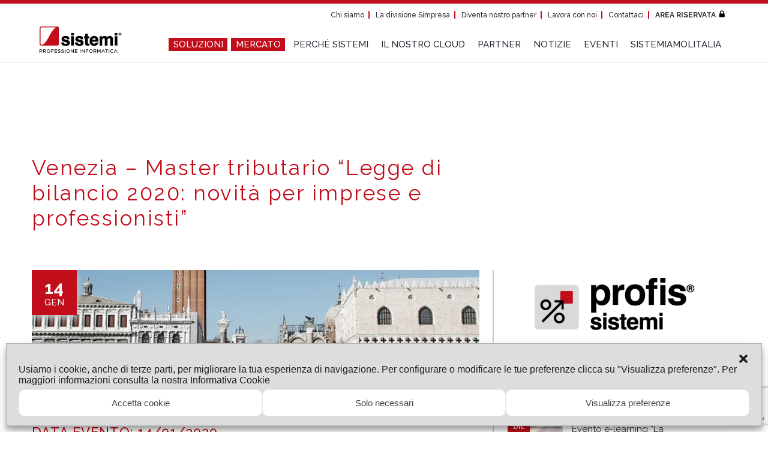

--- FILE ---
content_type: text/html; charset=UTF-8
request_url: https://www.sistemi.com/eventi-notizie/venezia-master-tributario-legge-di-bilancio-2020-novita-per-imprese-e-professionisti/
body_size: 39792
content:
<!DOCTYPE html><html dir="ltr" lang="it"><head><meta http-equiv="Content-type" content="text/html;charset=UTF-8"><meta name="viewport" content="width=device-width, initial-scale=1"><meta name="msapplication-TileColor" content="#c20e1a"><meta name="theme-color" content="#c20e1a"><title>Venezia - Master tributario “Legge di bilancio 2020: novità per imprese e professionisti” | Sistemi</title><link rel="apple-touch-icon" sizes="180x180" href="/apple-touch-icon.png?ver=f8f08b32b"><link rel="icon" type="image/png" sizes="32x32" href="/favicon-32x32.png?ver=f8f08b32b"><link rel="icon" type="image/png" sizes="16x16" href="/favicon-16x16.png?ver=f8f08b32b"><link rel="mask-icon" href="/safari-pinned-tab.svg?ver=f8f08b32b" color="#5bbad5"><link rel="shortcut icon" href="/favicon.ico?ver=f8f08b32b">	<style>img:is([sizes="auto" i], [sizes^="auto," i]) { contain-intrinsic-size: 3000px 1500px }</style>
	
		<!-- All in One SEO 4.7.9.1 - aioseo.com -->
	<meta name="description" content="Sistemi è Partner e sponsor del Master Eutekne 2019/2020, un percorso di approfondimento e aggiornamento sugli adempimenti, le novità di periodo e l&#039;attività dello studio professionale." />
	<meta name="robots" content="max-image-preview:large" />
	<meta name="author" content="Detti"/>
	<meta name="keywords" content="eutekne,odcec,crediti formativi,crisi d\&#039;impresa,master eutekne,percorso aggiornamento,adempimenti di periodo,ptt,codice della crisi,sistemi spa,soluzione software gestionale,software commercialisti,fpc,legge di bilancio 2020,legge di bilancio,profis,senza categoria" />
	<link rel="canonical" href="https://www.sistemi.com/eventi-notizie/venezia-master-tributario-legge-di-bilancio-2020-novita-per-imprese-e-professionisti/" />
	<meta name="generator" content="All in One SEO (AIOSEO) 4.7.9.1" />
		<meta property="og:locale" content="it_IT" />
		<meta property="og:site_name" content="Sistemi | Soluzioni software e servizi per studi professionali e aziende" />
		<meta property="og:type" content="article" />
		<meta property="og:title" content="Venezia - Master tributario “Legge di bilancio 2020: novità per imprese e professionisti” | Sistemi" />
		<meta property="og:description" content="Sistemi è Partner e sponsor del Master Eutekne 2019/2020, un percorso di approfondimento e aggiornamento sugli adempimenti, le novità di periodo e l&#039;attività dello studio professionale." />
		<meta property="og:url" content="https://www.sistemi.com/eventi-notizie/venezia-master-tributario-legge-di-bilancio-2020-novita-per-imprese-e-professionisti/" />
		<meta property="og:image" content="https://www.sistemi.com/downloads/Soluzioni-software_LinkedIn.jpg" />
		<meta property="og:image:secure_url" content="https://www.sistemi.com/downloads/Soluzioni-software_LinkedIn.jpg" />
		<meta property="og:image:width" content="857" />
		<meta property="og:image:height" content="446" />
		<meta property="article:published_time" content="2020-01-09T08:06:07+00:00" />
		<meta property="article:modified_time" content="2020-01-09T08:06:07+00:00" />
		<meta name="twitter:card" content="summary" />
		<meta name="twitter:title" content="Venezia - Master tributario “Legge di bilancio 2020: novità per imprese e professionisti” | Sistemi" />
		<meta name="twitter:description" content="Sistemi è Partner e sponsor del Master Eutekne 2019/2020, un percorso di approfondimento e aggiornamento sugli adempimenti, le novità di periodo e l&#039;attività dello studio professionale." />
		<meta name="twitter:image" content="https://www.sistemi.com/downloads/Soluzioni-software_LinkedIn.jpg" />
		<meta name="google" content="nositelinkssearchbox" />
		<script type="application/ld+json" class="aioseo-schema">
			{"@context":"https:\/\/schema.org","@graph":[{"@type":"Article","@id":"https:\/\/www.sistemi.com\/eventi-notizie\/venezia-master-tributario-legge-di-bilancio-2020-novita-per-imprese-e-professionisti\/#article","name":"Venezia - Master tributario \u201cLegge di bilancio 2020: novit\u00e0 per imprese e professionisti\u201d | Sistemi","headline":"Venezia \u2013 Master tributario \u201cLegge di bilancio 2020: novit\u00e0 per imprese e professionisti\u201d","author":{"@id":"https:\/\/www.sistemi.com\/eventi-notizie\/author\/detti\/#author"},"publisher":{"@id":"https:\/\/www.sistemi.com\/#organization"},"image":{"@type":"ImageObject","url":"https:\/\/www.sistemi.com\/downloads\/VENEZIA_L.jpg","width":723,"height":227},"datePublished":"2020-01-09T09:06:07+01:00","dateModified":"2020-01-09T09:06:07+01:00","inLanguage":"it-IT","mainEntityOfPage":{"@id":"https:\/\/www.sistemi.com\/eventi-notizie\/venezia-master-tributario-legge-di-bilancio-2020-novita-per-imprese-e-professionisti\/#webpage"},"isPartOf":{"@id":"https:\/\/www.sistemi.com\/eventi-notizie\/venezia-master-tributario-legge-di-bilancio-2020-novita-per-imprese-e-professionisti\/#webpage"},"articleSection":"Senza categoria, crisi d'impresa, Eutekne, ODCEC, PROFIS, Crisi d'impresa, Legge di bilancio, Evento, Veneto, PROFIS, NEMESI SRL, Commercialisti"},{"@type":"BreadcrumbList","@id":"https:\/\/www.sistemi.com\/eventi-notizie\/venezia-master-tributario-legge-di-bilancio-2020-novita-per-imprese-e-professionisti\/#breadcrumblist","itemListElement":[{"@type":"ListItem","@id":"https:\/\/www.sistemi.com\/#listItem","position":1,"name":"Home","item":"https:\/\/www.sistemi.com\/","nextItem":{"@type":"ListItem","@id":"https:\/\/www.sistemi.com\/eventi-notizie\/venezia-master-tributario-legge-di-bilancio-2020-novita-per-imprese-e-professionisti\/#listItem","name":"Venezia \u2013 Master tributario \u201cLegge di bilancio 2020: novit\u00e0 per imprese e professionisti\u201d"}},{"@type":"ListItem","@id":"https:\/\/www.sistemi.com\/eventi-notizie\/venezia-master-tributario-legge-di-bilancio-2020-novita-per-imprese-e-professionisti\/#listItem","position":2,"name":"Venezia \u2013 Master tributario \u201cLegge di bilancio 2020: novit\u00e0 per imprese e professionisti\u201d","previousItem":{"@type":"ListItem","@id":"https:\/\/www.sistemi.com\/#listItem","name":"Home"}}]},{"@type":"Organization","@id":"https:\/\/www.sistemi.com\/#organization","name":"Sistemi S.p.A.","description":"Soluzioni software e servizi da oltre 45 anni","url":"https:\/\/www.sistemi.com\/","telephone":"+390114019650","logo":{"@type":"ImageObject","url":"https:\/\/www.sistemi.com\/downloads\/logo-SISTEMI-1.png","@id":"https:\/\/www.sistemi.com\/eventi-notizie\/venezia-master-tributario-legge-di-bilancio-2020-novita-per-imprese-e-professionisti\/#organizationLogo","width":225,"height":76},"image":{"@id":"https:\/\/www.sistemi.com\/eventi-notizie\/venezia-master-tributario-legge-di-bilancio-2020-novita-per-imprese-e-professionisti\/#organizationLogo"},"sameAs":["https:\/\/www.linkedin.com\/company\/sistemi-s-p-a-\/"]},{"@type":"Person","@id":"https:\/\/www.sistemi.com\/eventi-notizie\/author\/detti\/#author","url":"https:\/\/www.sistemi.com\/eventi-notizie\/author\/detti\/","name":"Detti"},{"@type":"WebPage","@id":"https:\/\/www.sistemi.com\/eventi-notizie\/venezia-master-tributario-legge-di-bilancio-2020-novita-per-imprese-e-professionisti\/#webpage","url":"https:\/\/www.sistemi.com\/eventi-notizie\/venezia-master-tributario-legge-di-bilancio-2020-novita-per-imprese-e-professionisti\/","name":"Venezia - Master tributario \u201cLegge di bilancio 2020: novit\u00e0 per imprese e professionisti\u201d | Sistemi","description":"Sistemi \u00e8 Partner e sponsor del Master Eutekne 2019\/2020, un percorso di approfondimento e aggiornamento sugli adempimenti, le novit\u00e0 di periodo e l'attivit\u00e0 dello studio professionale.","inLanguage":"it-IT","isPartOf":{"@id":"https:\/\/www.sistemi.com\/#website"},"breadcrumb":{"@id":"https:\/\/www.sistemi.com\/eventi-notizie\/venezia-master-tributario-legge-di-bilancio-2020-novita-per-imprese-e-professionisti\/#breadcrumblist"},"author":{"@id":"https:\/\/www.sistemi.com\/eventi-notizie\/author\/detti\/#author"},"creator":{"@id":"https:\/\/www.sistemi.com\/eventi-notizie\/author\/detti\/#author"},"image":{"@type":"ImageObject","url":"https:\/\/www.sistemi.com\/downloads\/VENEZIA_L.jpg","@id":"https:\/\/www.sistemi.com\/eventi-notizie\/venezia-master-tributario-legge-di-bilancio-2020-novita-per-imprese-e-professionisti\/#mainImage","width":723,"height":227},"primaryImageOfPage":{"@id":"https:\/\/www.sistemi.com\/eventi-notizie\/venezia-master-tributario-legge-di-bilancio-2020-novita-per-imprese-e-professionisti\/#mainImage"},"datePublished":"2020-01-09T09:06:07+01:00","dateModified":"2020-01-09T09:06:07+01:00"},{"@type":"WebSite","@id":"https:\/\/www.sistemi.com\/#website","url":"https:\/\/www.sistemi.com\/","name":"Sistemi S.p.A.","alternateName":"Sistemi","description":"Soluzioni software e servizi da oltre 45 anni","inLanguage":"it-IT","publisher":{"@id":"https:\/\/www.sistemi.com\/#organization"}}]}
		</script>
		<!-- All in One SEO -->

<link rel="preconnect" href="https://fonts.googleapis.com">
<link rel="preconnect" href="https://fonts.gstatic.com" crossorigin>
<link rel="preload" as="style" href="https://fonts.googleapis.com/css2?family=Raleway:ital,wght@0,400;0,500;0,700;1,400;1,500;1,700&#038;family=Nunito:wght@300&#038;display=swap" onload="this.onload=null;this.rel='stylesheet'">
<noscript><link rel="stylesheet" href="https://fonts.googleapis.com/css2?family=Raleway:ital,wght@0,400;0,500;0,700;1,400;1,500;1,700&#038;family=Nunito:wght@300&#038;display=swap"></noscript>
<link rel="alternate" type="application/rss+xml" title="Sistemi &raquo; Venezia – Master tributario “Legge di bilancio 2020: novità per imprese e professionisti” Feed dei commenti" href="https://www.sistemi.com/eventi-notizie/venezia-master-tributario-legge-di-bilancio-2020-novita-per-imprese-e-professionisti/feed/" />
<style id='classic-theme-styles-inline-css' type='text/css'>
/*! This file is auto-generated */
.wp-block-button__link{color:#fff;background-color:#32373c;border-radius:9999px;box-shadow:none;text-decoration:none;padding:calc(.667em + 2px) calc(1.333em + 2px);font-size:1.125em}.wp-block-file__button{background:#32373c;color:#fff;text-decoration:none}
</style>
<style id='global-styles-inline-css' type='text/css'>
:root{--wp--preset--aspect-ratio--square: 1;--wp--preset--aspect-ratio--4-3: 4/3;--wp--preset--aspect-ratio--3-4: 3/4;--wp--preset--aspect-ratio--3-2: 3/2;--wp--preset--aspect-ratio--2-3: 2/3;--wp--preset--aspect-ratio--16-9: 16/9;--wp--preset--aspect-ratio--9-16: 9/16;--wp--preset--color--black: #000000;--wp--preset--color--cyan-bluish-gray: #abb8c3;--wp--preset--color--white: #ffffff;--wp--preset--color--pale-pink: #f78da7;--wp--preset--color--vivid-red: #cf2e2e;--wp--preset--color--luminous-vivid-orange: #ff6900;--wp--preset--color--luminous-vivid-amber: #fcb900;--wp--preset--color--light-green-cyan: #7bdcb5;--wp--preset--color--vivid-green-cyan: #00d084;--wp--preset--color--pale-cyan-blue: #8ed1fc;--wp--preset--color--vivid-cyan-blue: #0693e3;--wp--preset--color--vivid-purple: #9b51e0;--wp--preset--gradient--vivid-cyan-blue-to-vivid-purple: linear-gradient(135deg,rgba(6,147,227,1) 0%,rgb(155,81,224) 100%);--wp--preset--gradient--light-green-cyan-to-vivid-green-cyan: linear-gradient(135deg,rgb(122,220,180) 0%,rgb(0,208,130) 100%);--wp--preset--gradient--luminous-vivid-amber-to-luminous-vivid-orange: linear-gradient(135deg,rgba(252,185,0,1) 0%,rgba(255,105,0,1) 100%);--wp--preset--gradient--luminous-vivid-orange-to-vivid-red: linear-gradient(135deg,rgba(255,105,0,1) 0%,rgb(207,46,46) 100%);--wp--preset--gradient--very-light-gray-to-cyan-bluish-gray: linear-gradient(135deg,rgb(238,238,238) 0%,rgb(169,184,195) 100%);--wp--preset--gradient--cool-to-warm-spectrum: linear-gradient(135deg,rgb(74,234,220) 0%,rgb(151,120,209) 20%,rgb(207,42,186) 40%,rgb(238,44,130) 60%,rgb(251,105,98) 80%,rgb(254,248,76) 100%);--wp--preset--gradient--blush-light-purple: linear-gradient(135deg,rgb(255,206,236) 0%,rgb(152,150,240) 100%);--wp--preset--gradient--blush-bordeaux: linear-gradient(135deg,rgb(254,205,165) 0%,rgb(254,45,45) 50%,rgb(107,0,62) 100%);--wp--preset--gradient--luminous-dusk: linear-gradient(135deg,rgb(255,203,112) 0%,rgb(199,81,192) 50%,rgb(65,88,208) 100%);--wp--preset--gradient--pale-ocean: linear-gradient(135deg,rgb(255,245,203) 0%,rgb(182,227,212) 50%,rgb(51,167,181) 100%);--wp--preset--gradient--electric-grass: linear-gradient(135deg,rgb(202,248,128) 0%,rgb(113,206,126) 100%);--wp--preset--gradient--midnight: linear-gradient(135deg,rgb(2,3,129) 0%,rgb(40,116,252) 100%);--wp--preset--font-size--small: 13px;--wp--preset--font-size--medium: 20px;--wp--preset--font-size--large: 36px;--wp--preset--font-size--x-large: 42px;--wp--preset--spacing--20: 0.44rem;--wp--preset--spacing--30: 0.67rem;--wp--preset--spacing--40: 1rem;--wp--preset--spacing--50: 1.5rem;--wp--preset--spacing--60: 2.25rem;--wp--preset--spacing--70: 3.38rem;--wp--preset--spacing--80: 5.06rem;--wp--preset--shadow--natural: 6px 6px 9px rgba(0, 0, 0, 0.2);--wp--preset--shadow--deep: 12px 12px 50px rgba(0, 0, 0, 0.4);--wp--preset--shadow--sharp: 6px 6px 0px rgba(0, 0, 0, 0.2);--wp--preset--shadow--outlined: 6px 6px 0px -3px rgba(255, 255, 255, 1), 6px 6px rgba(0, 0, 0, 1);--wp--preset--shadow--crisp: 6px 6px 0px rgba(0, 0, 0, 1);}:where(.is-layout-flex){gap: 0.5em;}:where(.is-layout-grid){gap: 0.5em;}body .is-layout-flex{display: flex;}.is-layout-flex{flex-wrap: wrap;align-items: center;}.is-layout-flex > :is(*, div){margin: 0;}body .is-layout-grid{display: grid;}.is-layout-grid > :is(*, div){margin: 0;}:where(.wp-block-columns.is-layout-flex){gap: 2em;}:where(.wp-block-columns.is-layout-grid){gap: 2em;}:where(.wp-block-post-template.is-layout-flex){gap: 1.25em;}:where(.wp-block-post-template.is-layout-grid){gap: 1.25em;}.has-black-color{color: var(--wp--preset--color--black) !important;}.has-cyan-bluish-gray-color{color: var(--wp--preset--color--cyan-bluish-gray) !important;}.has-white-color{color: var(--wp--preset--color--white) !important;}.has-pale-pink-color{color: var(--wp--preset--color--pale-pink) !important;}.has-vivid-red-color{color: var(--wp--preset--color--vivid-red) !important;}.has-luminous-vivid-orange-color{color: var(--wp--preset--color--luminous-vivid-orange) !important;}.has-luminous-vivid-amber-color{color: var(--wp--preset--color--luminous-vivid-amber) !important;}.has-light-green-cyan-color{color: var(--wp--preset--color--light-green-cyan) !important;}.has-vivid-green-cyan-color{color: var(--wp--preset--color--vivid-green-cyan) !important;}.has-pale-cyan-blue-color{color: var(--wp--preset--color--pale-cyan-blue) !important;}.has-vivid-cyan-blue-color{color: var(--wp--preset--color--vivid-cyan-blue) !important;}.has-vivid-purple-color{color: var(--wp--preset--color--vivid-purple) !important;}.has-black-background-color{background-color: var(--wp--preset--color--black) !important;}.has-cyan-bluish-gray-background-color{background-color: var(--wp--preset--color--cyan-bluish-gray) !important;}.has-white-background-color{background-color: var(--wp--preset--color--white) !important;}.has-pale-pink-background-color{background-color: var(--wp--preset--color--pale-pink) !important;}.has-vivid-red-background-color{background-color: var(--wp--preset--color--vivid-red) !important;}.has-luminous-vivid-orange-background-color{background-color: var(--wp--preset--color--luminous-vivid-orange) !important;}.has-luminous-vivid-amber-background-color{background-color: var(--wp--preset--color--luminous-vivid-amber) !important;}.has-light-green-cyan-background-color{background-color: var(--wp--preset--color--light-green-cyan) !important;}.has-vivid-green-cyan-background-color{background-color: var(--wp--preset--color--vivid-green-cyan) !important;}.has-pale-cyan-blue-background-color{background-color: var(--wp--preset--color--pale-cyan-blue) !important;}.has-vivid-cyan-blue-background-color{background-color: var(--wp--preset--color--vivid-cyan-blue) !important;}.has-vivid-purple-background-color{background-color: var(--wp--preset--color--vivid-purple) !important;}.has-black-border-color{border-color: var(--wp--preset--color--black) !important;}.has-cyan-bluish-gray-border-color{border-color: var(--wp--preset--color--cyan-bluish-gray) !important;}.has-white-border-color{border-color: var(--wp--preset--color--white) !important;}.has-pale-pink-border-color{border-color: var(--wp--preset--color--pale-pink) !important;}.has-vivid-red-border-color{border-color: var(--wp--preset--color--vivid-red) !important;}.has-luminous-vivid-orange-border-color{border-color: var(--wp--preset--color--luminous-vivid-orange) !important;}.has-luminous-vivid-amber-border-color{border-color: var(--wp--preset--color--luminous-vivid-amber) !important;}.has-light-green-cyan-border-color{border-color: var(--wp--preset--color--light-green-cyan) !important;}.has-vivid-green-cyan-border-color{border-color: var(--wp--preset--color--vivid-green-cyan) !important;}.has-pale-cyan-blue-border-color{border-color: var(--wp--preset--color--pale-cyan-blue) !important;}.has-vivid-cyan-blue-border-color{border-color: var(--wp--preset--color--vivid-cyan-blue) !important;}.has-vivid-purple-border-color{border-color: var(--wp--preset--color--vivid-purple) !important;}.has-vivid-cyan-blue-to-vivid-purple-gradient-background{background: var(--wp--preset--gradient--vivid-cyan-blue-to-vivid-purple) !important;}.has-light-green-cyan-to-vivid-green-cyan-gradient-background{background: var(--wp--preset--gradient--light-green-cyan-to-vivid-green-cyan) !important;}.has-luminous-vivid-amber-to-luminous-vivid-orange-gradient-background{background: var(--wp--preset--gradient--luminous-vivid-amber-to-luminous-vivid-orange) !important;}.has-luminous-vivid-orange-to-vivid-red-gradient-background{background: var(--wp--preset--gradient--luminous-vivid-orange-to-vivid-red) !important;}.has-very-light-gray-to-cyan-bluish-gray-gradient-background{background: var(--wp--preset--gradient--very-light-gray-to-cyan-bluish-gray) !important;}.has-cool-to-warm-spectrum-gradient-background{background: var(--wp--preset--gradient--cool-to-warm-spectrum) !important;}.has-blush-light-purple-gradient-background{background: var(--wp--preset--gradient--blush-light-purple) !important;}.has-blush-bordeaux-gradient-background{background: var(--wp--preset--gradient--blush-bordeaux) !important;}.has-luminous-dusk-gradient-background{background: var(--wp--preset--gradient--luminous-dusk) !important;}.has-pale-ocean-gradient-background{background: var(--wp--preset--gradient--pale-ocean) !important;}.has-electric-grass-gradient-background{background: var(--wp--preset--gradient--electric-grass) !important;}.has-midnight-gradient-background{background: var(--wp--preset--gradient--midnight) !important;}.has-small-font-size{font-size: var(--wp--preset--font-size--small) !important;}.has-medium-font-size{font-size: var(--wp--preset--font-size--medium) !important;}.has-large-font-size{font-size: var(--wp--preset--font-size--large) !important;}.has-x-large-font-size{font-size: var(--wp--preset--font-size--x-large) !important;}
:where(.wp-block-post-template.is-layout-flex){gap: 1.25em;}:where(.wp-block-post-template.is-layout-grid){gap: 1.25em;}
:where(.wp-block-columns.is-layout-flex){gap: 2em;}:where(.wp-block-columns.is-layout-grid){gap: 2em;}
:root :where(.wp-block-pullquote){font-size: 1.5em;line-height: 1.6;}
</style>
<link rel="preload" as="style" href="https://www.sistemi.com/wp-content/plugins/sistemi-area-partner/public/css/sistemi-area-partner-public.css?ver=2.1.0" onload="this.onload=null;this.rel='stylesheet'" media="all">
<noscript><link rel="stylesheet" href="https://www.sistemi.com/wp-content/plugins/sistemi-area-partner/public/css/sistemi-area-partner-public.css?ver=2.1.0" media="all"></noscript><link rel="preload" as="style" href="https://www.sistemi.com/wp-content/themes/sistemi_prodotti/dist/stylesheets/main.css?ver=f8f08b32b" onload="this.onload=null;this.rel='stylesheet'" media="all">
<noscript><link rel="stylesheet" href="https://www.sistemi.com/wp-content/themes/sistemi_prodotti/dist/stylesheets/main.css?ver=f8f08b32b" media="all"></noscript><link rel="preload" as="style" href="https://www.sistemi.com/wp-content/plugins/complianz-gdpr-premium/assets/css/cookieblocker.min.css?ver=1766994603" onload="this.onload=null;this.rel='stylesheet'" media="all">
<noscript><link rel="stylesheet" href="https://www.sistemi.com/wp-content/plugins/complianz-gdpr-premium/assets/css/cookieblocker.min.css?ver=1766994603" media="all"></noscript><script src="https://www.sistemi.com/wp-content/plugins/wp-sentry-integration/public/wp-sentry-browser.tracing.min.js?ver=8.3.1" defer></script><script type="text/javascript" id="wp-sentry-browser-js-extra">
/* <![CDATA[ */
var wp_sentry = {"wpBrowserTracingOptions":{},"tracesSampleRate":"0.3","environment":"production","release":"f8f08b32b57a588dd365767b807836439df7cb71","context":{"tags":{"wordpress":"6.8.3","language":"it-IT"}},"dsn":"https:\/\/df71353465af4498bb6c1d72a04b217d@sentry.io\/1287283"};
/* ]]> */
</script>
<script src="https://www.sistemi.com/wp-content/plugins/wp-sentry-integration/public/wp-sentry-init.js?ver=8.3.1" defer></script><script type="text/javascript" src="https://www.sistemi.com/wp-includes/js/jquery/jquery.min.js?ver=3.7.1" id="jquery-core-js"></script>
<script type="text/javascript" src="https://www.sistemi.com/wp-includes/js/jquery/jquery-migrate.min.js?ver=3.4.1" id="jquery-migrate-js"></script>
<script src="https://www.sistemi.com/wp-content/plugins/sistemi-area-partner/public/js/sistemi-area-partner-public.js?ver=2.1.0" defer></script><link rel="EditURI" type="application/rsd+xml" title="RSD" href="https://www.sistemi.com/xmlrpc.php?rsd" />
<meta name="generator" content="WordPress 6.8.3" />
<link rel='shortlink' href='https://www.sistemi.com/?p=24530' />
<link rel="alternate" title="oEmbed (JSON)" type="application/json+oembed" href="https://www.sistemi.com/wp-json/oembed/1.0/embed?url=https%3A%2F%2Fwww.sistemi.com%2Feventi-notizie%2Fvenezia-master-tributario-legge-di-bilancio-2020-novita-per-imprese-e-professionisti%2F" />
<link rel="alternate" title="oEmbed (XML)" type="text/xml+oembed" href="https://www.sistemi.com/wp-json/oembed/1.0/embed?url=https%3A%2F%2Fwww.sistemi.com%2Feventi-notizie%2Fvenezia-master-tributario-legge-di-bilancio-2020-novita-per-imprese-e-professionisti%2F&#038;format=xml" />
<link rel="alternate" type="application/feed+json" title="Sistemi &raquo; JSON Feed" href="https://www.sistemi.com/feed/json/" />
<link rel="alternate" type="application/feed+json" title="Sistemi &raquo; Venezia – Master tributario “Legge di bilancio 2020: novità per imprese e professionisti” Comments Feed" href="https://www.sistemi.com/eventi-notizie/venezia-master-tributario-legge-di-bilancio-2020-novita-per-imprese-e-professionisti/feed/json/" />
<style type="text/css" id="tve_global_variables">:root{--tcb-color-0:rgb(194, 14, 26);--tcb-color-0-h:356;--tcb-color-0-s:86%;--tcb-color-0-l:40%;--tcb-color-0-a:1;--tcb-color-1:rgb(68, 68, 68);--tcb-color-1-h:0;--tcb-color-1-s:0%;--tcb-color-1-l:26%;--tcb-color-1-a:1;--tcb-color-2:rgb(255, 255, 255);--tcb-color-2-h:0;--tcb-color-2-s:0%;--tcb-color-2-l:100%;--tcb-color-2-a:1;--tcb-color-3:rgb(0, 0, 0);--tcb-color-3-h:0;--tcb-color-3-s:0%;--tcb-color-3-l:0%;--tcb-color-3-a:1;--tcb-color-4:rgb(146, 29, 77);--tcb-color-4-h:335;--tcb-color-4-s:66%;--tcb-color-4-l:34%;--tcb-color-4-a:1;--tcb-color-5:rgb(255, 255, 255);--tcb-color-5-h:0;--tcb-color-5-s:0%;--tcb-color-5-l:100%;--tcb-color-5-a:1;--tcb-color-6:rgb(16, 25, 41);--tcb-color-6-h:218;--tcb-color-6-s:43%;--tcb-color-6-l:11%;--tcb-color-6-a:1;--tcb-background-author-image:url(https://secure.gravatar.com/avatar/4c356546fe45dd42029cb47ecc343ace565c8fa243c70d1e6a4ca69f06a423f5?s=256&d=mm&r=g);--tcb-background-user-image:url();--tcb-background-featured-image-thumbnail:url(https://www.sistemi.com/downloads/VENEZIA_L.jpg);--tcb-background-custom-field-acf_post_custom_thumbnail:url(https://www.sistemi.com/downloads/VENEZIA_S.jpg);}</style><script>document.documentElement.className += " js";</script>
			<style>.cmplz-hidden {
					display: none !important;
				}</style><style type="text/css" id="thrive-default-styles"></style>		<style type="text/css" id="wp-custom-css">
			/*
 * modifica trasparenza CTA button
 * */
/*
.site-content .component_cta__button--color-2 {
	background-color: rgb(255,255,255,0.7) !important;
}
.site-content .component_cta__button--color-2:hover {
	background-color: #c20e1a !important;
}
*/

.component-slide-split__right__content {background-position: top left;background-size: 100%}

.landing-page-header__content__logo {padding-bottom: 0}

.landing-page-header__content__text  {padding-top: 0}


/*
.lity-youtube .lity-container {
    width: 100% !important;
}

.component_video--embed {
  text-align: center;
}

.component_video--embed  > iframe {
    width: 800px !important;
    height: 448px !important;
    max-width: 100%;
}
*/
/*
.landing-page-header__content__text .cmplz-blocked-content-container {
    height: 448px;
    width: 796px;
}
*/
/*
 * regola di forzatura del bg della landing page 
 * per la pagina contatta-da-rios-federica.
 * 
 * */
body[data-prev-slug='contatta-da-rios-federica'] .landing-page-header__module {
	background-color: #004896 !important;
}

/* attenzione questa regola è pericolosa
 * se viene cambiato l'ordine delle tiles non funziona più e bisogna rivedere il tutto
 * */

/*
 * regola di forzatura del bg della landing page 
 * per la pagina video-cantina-smart-webinar-8-luglio-2021.
 * 
 * */
body[data-prev-slug='video-cantina-smart-webinar-8-luglio-2021'] .landing-page-header__module {
	background-color: #952251 !important;
}

body[data-prev-slug='video-cantina-smart-webinar-8-luglio-2021_utenti-sistemi'] .landing-page-header__module {
	background-color: #952251 !important;
}

/* attenzione questa regola è pericolosa
 * se viene cambiato l'ordine delle tiles non funziona più e bisogna rivedere il tutto
 * */




body > section > div.home__mosaic > div > div.component_mosaic > div > a:nth-child(7) > div > div > div.mosaic-item__container__content.mosaic-item__container__content--3x1-top-left > div.mosaic-item__container__content__logo > img
{
	max-width: 70%;
}

body > section > div.home__mosaic > div > div.component_mosaic > div > a:nth-child(7) > div > div > div.mosaic-item__container__image.mosaic-item__container__image--3x1-top-left {
	left: -0.5%;
}


.cmplz-show-banner {
	border-bottom: 2px solid #c20e1a;
	color: #c20e1a;
	font-weight:600;
	cursor: pointer;
}
.cmplz-show-banner:hover {
	border-color: #222;
}


/* body > section > div:nth-child(4) > div.grid--flex.layout-columns.wrap {
    padding-left: 0px;
    padding-right: 0px;
}
body > section > div:nth-child(4) > div.grid--flex.layout-columns.wrap > div > div.component-form {
padding-left: 0px;
    padding-right: 0px;
}
*/
		</style>
		
<script>(window.BOOMR_mq=window.BOOMR_mq||[]).push(["addVar",{"rua.upush":"false","rua.cpush":"true","rua.upre":"false","rua.cpre":"true","rua.uprl":"false","rua.cprl":"false","rua.cprf":"false","rua.trans":"SJ-bd408883-f471-4107-a412-636835166fb7","rua.cook":"false","rua.ims":"false","rua.ufprl":"false","rua.cfprl":"false","rua.isuxp":"false","rua.texp":"norulematch","rua.ceh":"false","rua.ueh":"false","rua.ieh.st":"0"}]);</script>
                              <script>!function(a){var e="https://s.go-mpulse.net/boomerang/",t="addEventListener";if("False"=="True")a.BOOMR_config=a.BOOMR_config||{},a.BOOMR_config.PageParams=a.BOOMR_config.PageParams||{},a.BOOMR_config.PageParams.pci=!0,e="https://s2.go-mpulse.net/boomerang/";if(window.BOOMR_API_key="QRMRA-BRVFJ-EPN5K-AQN5H-9QYBV",function(){function n(e){a.BOOMR_onload=e&&e.timeStamp||(new Date).getTime()}if(!a.BOOMR||!a.BOOMR.version&&!a.BOOMR.snippetExecuted){a.BOOMR=a.BOOMR||{},a.BOOMR.snippetExecuted=!0;var i,_,o,r=document.createElement("iframe");if(a[t])a[t]("load",n,!1);else if(a.attachEvent)a.attachEvent("onload",n);r.src="javascript:void(0)",r.title="",r.role="presentation",(r.frameElement||r).style.cssText="width:0;height:0;border:0;display:none;",o=document.getElementsByTagName("script")[0],o.parentNode.insertBefore(r,o);try{_=r.contentWindow.document}catch(O){i=document.domain,r.src="javascript:var d=document.open();d.domain='"+i+"';void(0);",_=r.contentWindow.document}_.open()._l=function(){var a=this.createElement("script");if(i)this.domain=i;a.id="boomr-if-as",a.src=e+"QRMRA-BRVFJ-EPN5K-AQN5H-9QYBV",BOOMR_lstart=(new Date).getTime(),this.body.appendChild(a)},_.write("<bo"+'dy onload="document._l();">'),_.close()}}(),"".length>0)if(a&&"performance"in a&&a.performance&&"function"==typeof a.performance.setResourceTimingBufferSize)a.performance.setResourceTimingBufferSize();!function(){if(BOOMR=a.BOOMR||{},BOOMR.plugins=BOOMR.plugins||{},!BOOMR.plugins.AK){var e="true"=="true"?1:0,t="",n="aoibb6yxhzc3q2lqopxa-f-8089d8585-clientnsv4-s.akamaihd.net",i="false"=="true"?2:1,_={"ak.v":"39","ak.cp":"1557186","ak.ai":parseInt("994844",10),"ak.ol":"0","ak.cr":8,"ak.ipv":4,"ak.proto":"h2","ak.rid":"8951200","ak.r":47358,"ak.a2":e,"ak.m":"a","ak.n":"essl","ak.bpcip":"3.144.16.0","ak.cport":57066,"ak.gh":"23.208.24.236","ak.quicv":"","ak.tlsv":"tls1.3","ak.0rtt":"","ak.0rtt.ed":"","ak.csrc":"-","ak.acc":"","ak.t":"1768977390","ak.ak":"hOBiQwZUYzCg5VSAfCLimQ==aezrP/c7xJ75A1Cabqbn86/29O2J8qViwXB8Y6tNY1NEy4b6/d5ck3q5n2veJoHtJzHrW9ARuGSEk8crR7sNXFupPnDgIQUmdhRrCdtHM4Obp+fsICjKcUMWjz7g+u0NIRQVniA7g0cNYJGKFqRbNf4/mTtqr0tTcaqcFSSpd4NNVTYerF2SPRuh2ar9Rt8kPpn3ZSlETicEprwfhvcFqpX+m/[base64]/kpAH84=","ak.pv":"3","ak.dpoabenc":"","ak.tf":i};if(""!==t)_["ak.ruds"]=t;var o={i:!1,av:function(e){var t="http.initiator";if(e&&(!e[t]||"spa_hard"===e[t]))_["ak.feo"]=void 0!==a.aFeoApplied?1:0,BOOMR.addVar(_)},rv:function(){var a=["ak.bpcip","ak.cport","ak.cr","ak.csrc","ak.gh","ak.ipv","ak.m","ak.n","ak.ol","ak.proto","ak.quicv","ak.tlsv","ak.0rtt","ak.0rtt.ed","ak.r","ak.acc","ak.t","ak.tf"];BOOMR.removeVar(a)}};BOOMR.plugins.AK={akVars:_,akDNSPreFetchDomain:n,init:function(){if(!o.i){var a=BOOMR.subscribe;a("before_beacon",o.av,null,null),a("onbeacon",o.rv,null,null),o.i=!0}return this},is_complete:function(){return!0}}}}()}(window);</script></head><body data-cmplz=1 data-device="desktop" data-prev-slug="venezia-master-tributario-legge-di-bilancio-2020-novita-per-imprese-e-professionisti" data-prev-title="Venezia – Master tributario “Legge di bilancio 2020: novità per imprese e professionisti”"><header><div class="site-header"><div class="site-header__components"><div class="wrap hidden--on-lte-tab"><div class="top_menu_container"><ul id="menu-top-menu" class="top_menu"><li id="menu-item-30945" class="menu-item menu-item-type-post_type menu-item-object-page menu-item-30945"><a href="https://www.sistemi.com/chi-siamo/" title="Vai alla pagina Chi siamo">Chi siamo</a></li>
<li id="menu-item-3443" class="menu-item menu-item-type-custom menu-item-object-custom menu-item-3443"><a href="/simpresa-consulting/" title="Vai alla pagina La divisione Simpresa">La divisione Simpresa</a></li>
<li id="menu-item-3442" class="menu-item menu-item-type-custom menu-item-object-custom menu-item-3442"><a href="/diventa-partner" title="Vai alla pagina Diventa nostro partner">Diventa nostro partner</a></li>
<li id="menu-item-3441" class="menu-item menu-item-type-custom menu-item-object-custom menu-item-3441"><a href="/lavora-con-noi" title="Vai alla pagina Lavora con noi">Lavora con noi</a></li>
<li id="menu-item-3444" class="menu-item menu-item-type-custom menu-item-object-custom menu-item-3444"><a href="/contattaci/" title="Vai alla pagina Contattaci">Contattaci</a></li>
<li id="menu-item-3445" class="menu-item menu-item-type-custom menu-item-object-custom menu-item-3445"><a href="https://servizi.sistemi.com/" title="Vai alla pagina &lt;strong&gt;AREA RISERVATA&lt;/strong&gt;&lt;img alt=&quot;&quot; src=&quot;https://www.sistemi.com/downloads/ico-lucchetto.png&quot; /&gt;"><strong>AREA RISERVATA</strong><img alt="" src="https://www.sistemi.com/downloads/ico-lucchetto.png" /></a></li>
</ul></div><div class="grid--flex main_menu_container"><div class="grid__item tab-2-12"><div class="site-header__logo"><a href="/" title="Torna alla home page"><div data-logo-white="data-logo-white" style="display: none"><img src="https://www.sistemi.com/wp-content/themes/sistemi_prodotti/dist/images/logo--white.png?ver=f8f08b32b" alt="Logo--white" loading="lazy"/></div><div data-logo-black="data-logo-black" style="display: block"><img src="https://www.sistemi.com/wp-content/themes/sistemi_prodotti/dist/images/logo.png?ver=f8f08b32b" alt="Logo" loading="lazy"/></div></a></div></div><div class="grid__item tab-10-12 site-header__menu"><div class="main_menu_container"><ul id="menu-header-menu" class="main_menu"><li id="menu-item-3358" class="menu-item menu-item-type-url menu-item-object-custom menu-item-has-children with-submenu"><a href="#" onclick="event.preventDefault();"><div class="title">SOLUZIONI</div><span class="description hidden--on-lte-tab"></span><span class="description hidden--on-lap"></span></a>
<ul class="main_menu__submenu wrap" style="opacity: 0;">
<div class='menu_back_button menu_back_button--white' data-submenu-close='main_menu__submenu'></div>
	<li id="menu-item-3360" class="menu-item menu-item-type-page menu-item-object-custom"><a href="#" onclick="event.preventDefault();"><div class="title">PROFIS</div><span class="description hidden--on-lte-tab">Software per i servizi contabili, fiscali e digitali <br>dello studio professionale</span><span class="description hidden--on-lap">Software per i servizi contabili, fiscali e digitali <br>dello studio professionale</span></a><div class="component-menu--white-bg hidden--on-lte-tab"></div><div class="component-menu hidden--on-lte-tab"><div class="grid--flex"><div class="grid__item width-fill align--left"><div class="component-menu__headings"><a href="https://www.sistemi.com/software-gestionali/profis/" target="_self" title="Vai alla pagina cos'è profis"><div class="component-menu__headings__title"><h5><span style="color: #c20e1a"><strong>PROFIS</strong>:</span> <a href="https://www.sistemi.com/software-gestionali/profis/">Software per i servizi contabili, fiscali e digitali dello studio</a></h5>
</div></a><div class="component-menu__headings__cta"><div class="align--left"><div class="component_cta"><a class="component_cta__button component_cta__button--color-2" href="https://www.sistemi.com/software-gestionali/profis/" target="_self" title="Vai alla pagina cos'è profis" role="button">Cos'è PROFIS</a></div></div></div></div></div><div class="grid__item width-6-12"><div class="component-menu__submenu component-menu__submenu--lv-1"><div class="component-menu__submenu__list "><div class="component-menu__submenu__list__title"></div><a href="https://www.sistemi.com/software-gestionali/profis/profis-contabile/" data-menu-element="submenu_list_link" title="Vai alla pagina profis contabile">PROFIS Contabile<p>Per automatizzare i servizi di contabilità e tutti gli adempimenti collegati</p></a><a href="https://www.sistemi.com/software-gestionali/profis/profis-fiscale/" data-menu-element="submenu_list_link" title="Vai alla pagina profis fiscale">PROFIS Fiscale<p>Per la consulenza fiscale e per la gestione di tutti i modelli ministeriali</p></a><a href="https://www.sistemi.com/software-gestionali/profis/profis-bilanci/" data-menu-element="submenu_list_link" title="Vai alla pagina profis bilanci">PROFIS Bilanci<p>Per gestire tutto il processo di redazione del bilancio</p></a><a href="https://www.sistemi.com/software-gestionali/profis/sportellocloud/" data-menu-element="submenu_list_link" title="Vai alla pagina sportello cloud">SPORTELLO CLOUD<p>Per collaborare online sui processi di fatturazione elettronica con i clienti di studio</p></a><a href="https://www.sistemi.com/software-gestionali/profis/profis-az/" data-menu-element="submenu_list_link" title="Vai alla pagina profis az">PROFIS AZ<p>Per la contabilità condivisa con le aziende clienti</p></a></div><div class="component-menu__submenu__list component-menu__submenu__list--inline"><div class="component-menu__submenu__list__title">PROFIS si integra con</div><a href="https://www.sistemi.com/software-gestionali/profis/getyourbill/" data-menu-element="submenu_list_link" title="Vai alla pagina getyourbill">GETYOURBILL</a></div><div class="component-menu__submenu__list component-menu__submenu__list--inline"><div class="component-menu__submenu__list__title">Scopri cos'altro puoi fare con PROFIS</div><a href="https://www.sistemi.com/software-gestionali/profis/sistemi-ai-profis/" data-menu-element="submenu_list_link" title="Vai alla pagina sistemi ai">Sistemi AI</a><a href="https://www.sistemi.com/software-gestionali/profis/profis-bi/" data-menu-element="submenu_list_link" title="Vai alla pagina profis bi">PROFIS BI</a><a href="https://www.sistemi.com/software-gestionali/fattura-elettronica-professionisti/" data-menu-element="submenu_list_link" title="Vai alla pagina fattura elettronica">Fattura Elettronica</a><a href="https://www.sistemi.com/software-gestionali/studio/analisi-clienti-e-opportunita/" data-menu-element="submenu_list_link" title="Vai alla pagina analisi clienti e opportunità">Analisi clienti e opportunità</a><a href="https://www.sistemi.com/software-gestionali/privacy-gdpr/" data-menu-element="submenu_list_link" title="Vai alla pagina privacy gdpr">Privacy GDPR</a><a href="https://www.sistemi.com/software-gestionali/profis/profis-revisione/" data-menu-element="submenu_list_link" title="Vai alla pagina revisione legale">Revisione Legale</a><a href="https://www.sistemi.com/software-gestionali/studio/antiriciclaggio/" data-menu-element="submenu_list_link" title="Vai alla pagina antiriciclaggio">Antiriciclaggio</a><a href="https://www.sistemi.com/software-gestionali/profis/profis-pratiche/" data-menu-element="submenu_list_link" title="Vai alla pagina gestione pratiche">Gestione Pratiche</a><a href="https://www.sistemi.com/software-gestionali/profis/crisi-d-impresa/" data-menu-element="submenu_list_link" title="Vai alla pagina crisi d'impresa">Crisi d'impresa</a><a href="https://www.sistemi.com/software-gestionali/profis/sportellocloud/sportello-documenti-condivisi/" data-menu-element="submenu_list_link" title="Vai alla pagina sportello documenti condivisi">Sportello Documenti condivisi</a><a href="https://www.sistemi.com/software-gestionali/gestione-documentale/" data-menu-element="submenu_list_link" title="Vai alla pagina gestione documentale">Gestione Documentale</a><a href="https://www.sistemi.com/software-gestionali/profis/contratti-di-locazione-e-di-comodato-immobiliare/" data-menu-element="submenu_list_link" title="Vai alla pagina contratti di locazione">Contratti di locazione</a><a href="https://www.sistemi.com/software-gestionali/ptt-processo-tributario-telematico/" data-menu-element="submenu_list_link" title="Vai alla pagina ptt processo tributario telematico">PTT Processo Tributario Telematico</a><a href="https://www.sistemi.com/software-gestionali/profis/software-gestione-enti-del-terzo-settore/" data-menu-element="submenu_list_link" title="Vai alla pagina gestione enti del terzo settore">Gestione Enti del Terzo Settore</a><a href="https://www.sistemi.com/software-gestionali/profis/beni-in-leasing/" data-menu-element="submenu_list_link" title="Vai alla pagina beni in leasing">Beni in leasing</a><a href="https://www.sistemi.com/software-gestionali/profis/budget-e-business-plan/" data-menu-element="submenu_list_link" title="Vai alla pagina budget e business plan">Budget e Business Plan</a><a href="https://www.sistemi.com/segnalazioni-illeciti-whistleblowing/" data-menu-element="submenu_list_link" title="Vai alla pagina sistemi whistleblowing">Sistemi Whistleblowing</a></div></div></div><div class="grid__item width-6-12"><div class="component-menu__submenu component-menu__submenu--lv-2"><a href="https://www.sistemi.com/sistemi-in-rete/" title="Vai alla pagina "><div class="component-menu__submenu__highlight-image"><picture><source srcset="https://www.sistemi.com/downloads/optimized/Cloud_banner_menu2.png.webp?ver=f8f08b32b" type="image/webp"><img  data-src="https://www.sistemi.com/downloads/Cloud_banner_menu2.png?ver=f8f08b32b" class="lazyload" /></picture></div><div aria-hidden="true">
<p style="text-align: right"><a href="https://www.sistemi.com/sistemi-in-rete/"><span style="color: #444">Scopri il nostro<strong> CLOUD</strong> di soluzioni software e servizi</span><span style="color: #c20e1a"><strong>&gt;</strong></span></a></p>
</div>
</a></div></div></div><div class="component-menu__footer"><div class="grid"><div class="grid__item width-6-12 component-menu__footer__logo_lv-1"><picture><source srcset="https://www.sistemi.com/downloads/optimized/logo.png.webp?ver=f8f08b32b" type="image/webp"><img  data-src="https://www.sistemi.com/downloads/logo.png?ver=f8f08b32b" class="lazyload" /></picture></div><div class="grid__item width-6-12"></div></div></div></div><div class="component-menu--mobile hidden--on-lap"><div class="component-menu__headings"><div class="component-menu__headings__cta"><div class="align--left"><div class="component_cta"><a class="component_cta__button component_cta__button--color-2" href="https://www.sistemi.com/software-gestionali/profis/" target="_self" title="Vai alla pagina cos'è profis" role="button">Cos'è PROFIS</a></div></div></div></div><div class="component-menu__submenu" style="top: 125px"><div class="component-menu__submenu--lv-1"><div class="component-menu__submenu__list "><div class="component-menu__submenu__list__title"></div><a href="https://www.sistemi.com/software-gestionali/profis/profis-contabile/" data-menu-element="submenu_list_link" title="Vai alla pagina profis contabile">PROFIS Contabile<p>Per automatizzare i servizi di contabilità e tutti gli adempimenti collegati</p></a><a href="https://www.sistemi.com/software-gestionali/profis/profis-fiscale/" data-menu-element="submenu_list_link" title="Vai alla pagina profis fiscale">PROFIS Fiscale<p>Per la consulenza fiscale e per la gestione di tutti i modelli ministeriali</p></a><a href="https://www.sistemi.com/software-gestionali/profis/profis-bilanci/" data-menu-element="submenu_list_link" title="Vai alla pagina profis bilanci">PROFIS Bilanci<p>Per gestire tutto il processo di redazione del bilancio</p></a><a href="https://www.sistemi.com/software-gestionali/profis/sportellocloud/" data-menu-element="submenu_list_link" title="Vai alla pagina sportello cloud">SPORTELLO CLOUD<p>Per collaborare online sui processi di fatturazione elettronica con i clienti di studio</p></a><a href="https://www.sistemi.com/software-gestionali/profis/profis-az/" data-menu-element="submenu_list_link" title="Vai alla pagina profis az">PROFIS AZ<p>Per la contabilità condivisa con le aziende clienti</p></a></div><div class="component-menu__submenu__list component-menu__submenu__list--inline"><div class="component-menu__submenu__list__title">PROFIS si integra con</div><a href="https://www.sistemi.com/software-gestionali/profis/getyourbill/" data-menu-element="submenu_list_link" title="Vai alla pagina getyourbill">GETYOURBILL</a></div><div class="component-menu__submenu__list component-menu__submenu__list--inline"><div class="component-menu__submenu__list__title">Scopri cos'altro puoi fare con PROFIS</div><a href="https://www.sistemi.com/software-gestionali/profis/sistemi-ai-profis/" data-menu-element="submenu_list_link" title="Vai alla pagina sistemi ai">Sistemi AI</a><a href="https://www.sistemi.com/software-gestionali/profis/profis-bi/" data-menu-element="submenu_list_link" title="Vai alla pagina profis bi">PROFIS BI</a><a href="https://www.sistemi.com/software-gestionali/fattura-elettronica-professionisti/" data-menu-element="submenu_list_link" title="Vai alla pagina fattura elettronica">Fattura Elettronica</a><a href="https://www.sistemi.com/software-gestionali/studio/analisi-clienti-e-opportunita/" data-menu-element="submenu_list_link" title="Vai alla pagina analisi clienti e opportunità">Analisi clienti e opportunità</a><a href="https://www.sistemi.com/software-gestionali/privacy-gdpr/" data-menu-element="submenu_list_link" title="Vai alla pagina privacy gdpr">Privacy GDPR</a><a href="https://www.sistemi.com/software-gestionali/profis/profis-revisione/" data-menu-element="submenu_list_link" title="Vai alla pagina revisione legale">Revisione Legale</a><a href="https://www.sistemi.com/software-gestionali/studio/antiriciclaggio/" data-menu-element="submenu_list_link" title="Vai alla pagina antiriciclaggio">Antiriciclaggio</a><a href="https://www.sistemi.com/software-gestionali/profis/profis-pratiche/" data-menu-element="submenu_list_link" title="Vai alla pagina gestione pratiche">Gestione Pratiche</a><a href="https://www.sistemi.com/software-gestionali/profis/crisi-d-impresa/" data-menu-element="submenu_list_link" title="Vai alla pagina crisi d'impresa">Crisi d'impresa</a><a href="https://www.sistemi.com/software-gestionali/profis/sportellocloud/sportello-documenti-condivisi/" data-menu-element="submenu_list_link" title="Vai alla pagina sportello documenti condivisi">Sportello Documenti condivisi</a><a href="https://www.sistemi.com/software-gestionali/gestione-documentale/" data-menu-element="submenu_list_link" title="Vai alla pagina gestione documentale">Gestione Documentale</a><a href="https://www.sistemi.com/software-gestionali/profis/contratti-di-locazione-e-di-comodato-immobiliare/" data-menu-element="submenu_list_link" title="Vai alla pagina contratti di locazione">Contratti di locazione</a><a href="https://www.sistemi.com/software-gestionali/ptt-processo-tributario-telematico/" data-menu-element="submenu_list_link" title="Vai alla pagina ptt processo tributario telematico">PTT Processo Tributario Telematico</a><a href="https://www.sistemi.com/software-gestionali/profis/software-gestione-enti-del-terzo-settore/" data-menu-element="submenu_list_link" title="Vai alla pagina gestione enti del terzo settore">Gestione Enti del Terzo Settore</a><a href="https://www.sistemi.com/software-gestionali/profis/beni-in-leasing/" data-menu-element="submenu_list_link" title="Vai alla pagina beni in leasing">Beni in leasing</a><a href="https://www.sistemi.com/software-gestionali/profis/budget-e-business-plan/" data-menu-element="submenu_list_link" title="Vai alla pagina budget e business plan">Budget e Business Plan</a><a href="https://www.sistemi.com/segnalazioni-illeciti-whistleblowing/" data-menu-element="submenu_list_link" title="Vai alla pagina sistemi whistleblowing">Sistemi Whistleblowing</a></div></div><div class="component-menu__submenu--lv-2"></div><div class="component-menu__footer"></div></div></div>	<li id="menu-item-3362" class="menu-item menu-item-type-page menu-item-object-custom"><a href="#" onclick="event.preventDefault();"><div class="title">STUDIO</div><span class="description hidden--on-lte-tab">Software gestionale per l’organizzazione <br /> dello studio professionale</span><span class="description hidden--on-lap">Software gestionale per l’organizzazione <br /> dello studio professionale</span></a><div class="component-menu--white-bg hidden--on-lte-tab"></div><div class="component-menu hidden--on-lte-tab"><div class="grid--flex"><div class="grid__item width-fill align--left"><div class="component-menu__headings"><a href="https://www.sistemi.com/software-gestionali/studio/" target="_self" title="Vai alla pagina cos'è studio"><div class="component-menu__headings__title"><h5><span style="color: #c20e1a"><strong><span style="color: #c20e1a">STUDIO:</span> </strong></span><a href="https://www.sistemi.com/software-gestionali/studio/"><span style="color: #444444">Software gestionale per l’organizzazione dello studio</span></a></h5>
</div></a><div class="component-menu__headings__cta"><div class="align--left"><div class="component_cta"><a class="component_cta__button component_cta__button--color-2" href="https://www.sistemi.com/software-gestionali/studio/" target="_self" title="Vai alla pagina cos'è studio" role="button">Cos'è STUDIO</a></div></div></div></div></div><div class="grid__item width-6-12"><div class="component-menu__submenu component-menu__submenu--lv-1"><div class="component-menu__submenu__list "><div class="component-menu__submenu__list__title"></div><a href="https://www.sistemi.com/software-gestionali/studio/gestionale-per-avvocati-e-studi-legali/" data-menu-element="submenu_list_link" title="Vai alla pagina studio per gli avvocati">STUDIO per gli avvocati<p></p></a><a href="https://www.sistemi.com/software-gestionali/studio/gestionale-per-commercialisti/" data-menu-element="submenu_list_link" title="Vai alla pagina studio per i commercialisti">STUDIO per i commercialisti<p></p></a><a href="https://www.sistemi.com/software-gestionali/studio/gestionale-per-consulenti-del-lavoro/" data-menu-element="submenu_list_link" title="Vai alla pagina studio per i consulenti del lavoro">STUDIO per i consulenti del lavoro<p></p></a></div><div class="component-menu__submenu__list component-menu__submenu__list--inline"><div class="component-menu__submenu__list__title">Scopri cos’altro puoi fare con STUDIO</div><a href="https://www.sistemi.com/software-gestionali/studio/studio-bi/" data-menu-element="submenu_list_link" title="Vai alla pagina studio bi">STUDIO BI</a><a href="https://www.sistemi.com/software-gestionali/profis/sportellocloud/sportello-studio/" data-menu-element="submenu_list_link" title="Vai alla pagina sportello studio">Sportello STUDIO</a><a href="https://www.sistemi.com/software-gestionali/fattura-elettronica-professionisti/" data-menu-element="submenu_list_link" title="Vai alla pagina fattura elettronica">Fattura Elettronica</a><a href="https://www.sistemi.com/software-gestionali/studio/analisi-clienti-e-opportunita/" data-menu-element="submenu_list_link" title="Vai alla pagina analisi clienti e opportunità">Analisi clienti e opportunità</a><a href="https://www.sistemi.com/software-gestionali/studio/antiriciclaggio/" data-menu-element="submenu_list_link" title="Vai alla pagina antiriciclaggio">Antiriciclaggio</a><a href="https://www.sistemi.com/software-gestionali/privacy-gdpr/" data-menu-element="submenu_list_link" title="Vai alla pagina privacy gdpr">Privacy GDPR</a><a href="https://www.sistemi.com/software-gestionali/profis/sportellocloud/sportello-documenti-condivisi/" data-menu-element="submenu_list_link" title="Vai alla pagina sportello documenti condivisi">Sportello Documenti condivisi</a><a href="https://www.sistemi.com/software-gestionali/gestione-documentale/" data-menu-element="submenu_list_link" title="Vai alla pagina gestione documentale">Gestione documentale</a><a href="https://www.sistemi.com/software-gestionali/studio/processo-civile-telematico/" data-menu-element="submenu_list_link" title="Vai alla pagina pct processo civile telematico">PCT Processo Civile Telematico</a><a href="https://www.sistemi.com/software-gestionali/ptt-processo-tributario-telematico/" data-menu-element="submenu_list_link" title="Vai alla pagina ptt processo tributario telematico">PTT Processo Tributario Telematico</a><a href="#" data-menu-element="submenu_list_link" title="Vai alla pagina " onclick="event.preventDefault();"></a></div></div></div><div class="grid__item width-6-12"><div class="component-menu__submenu component-menu__submenu--lv-2"><a href="https://www.sistemi.com/software-gestionali/studio/" title="Vai alla pagina "><div class="component-menu__submenu__highlight-image"><picture><source srcset="https://www.sistemi.com/downloads/optimized/Cloud_banner_menu2.png.webp?ver=f8f08b32b" type="image/webp"><img  data-src="https://www.sistemi.com/downloads/Cloud_banner_menu2.png?ver=f8f08b32b" class="lazyload" /></picture></div><div aria-hidden="true">
<p style="text-align: right"><a href="https://www.sistemi.com/sistemi-in-rete/"><span style="color: #444">Scopri il nostro<strong> CLOUD</strong> di soluzioni software e servizi</span><span style="color: #c20e1a"><strong>&gt;</strong></span></a></p>
</div>
</a></div></div></div><div class="component-menu__footer"><div class="grid"><div class="grid__item width-6-12 component-menu__footer__logo_lv-1"><picture><source srcset="https://www.sistemi.com/downloads/optimized/logo_studio-1.png.webp?ver=f8f08b32b" type="image/webp"><img  data-src="https://www.sistemi.com/downloads/logo_studio-1.png?ver=f8f08b32b" class="lazyload" /></picture></div><div class="grid__item width-6-12"></div></div></div></div><div class="component-menu--mobile hidden--on-lap"><div class="component-menu__headings"><div class="component-menu__headings__cta"><div class="align--left"><div class="component_cta"><a class="component_cta__button component_cta__button--color-2" href="https://www.sistemi.com/software-gestionali/studio/" target="_self" title="Vai alla pagina cos'è studio" role="button">Cos'è STUDIO</a></div></div></div></div><div class="component-menu__submenu" style="top: 125px"><div class="component-menu__submenu--lv-1"><div class="component-menu__submenu__list "><div class="component-menu__submenu__list__title"></div><a href="https://www.sistemi.com/software-gestionali/studio/gestionale-per-avvocati-e-studi-legali/" data-menu-element="submenu_list_link" title="Vai alla pagina studio per gli avvocati">STUDIO per gli avvocati<p></p></a><a href="https://www.sistemi.com/software-gestionali/studio/gestionale-per-commercialisti/" data-menu-element="submenu_list_link" title="Vai alla pagina studio per i commercialisti">STUDIO per i commercialisti<p></p></a><a href="https://www.sistemi.com/software-gestionali/studio/gestionale-per-consulenti-del-lavoro/" data-menu-element="submenu_list_link" title="Vai alla pagina studio per i consulenti del lavoro">STUDIO per i consulenti del lavoro<p></p></a></div><div class="component-menu__submenu__list component-menu__submenu__list--inline"><div class="component-menu__submenu__list__title">Scopri cos’altro puoi fare con STUDIO</div><a href="https://www.sistemi.com/software-gestionali/studio/studio-bi/" data-menu-element="submenu_list_link" title="Vai alla pagina studio bi">STUDIO BI</a><a href="https://www.sistemi.com/software-gestionali/profis/sportellocloud/sportello-studio/" data-menu-element="submenu_list_link" title="Vai alla pagina sportello studio">Sportello STUDIO</a><a href="https://www.sistemi.com/software-gestionali/fattura-elettronica-professionisti/" data-menu-element="submenu_list_link" title="Vai alla pagina fattura elettronica">Fattura Elettronica</a><a href="https://www.sistemi.com/software-gestionali/studio/analisi-clienti-e-opportunita/" data-menu-element="submenu_list_link" title="Vai alla pagina analisi clienti e opportunità">Analisi clienti e opportunità</a><a href="https://www.sistemi.com/software-gestionali/studio/antiriciclaggio/" data-menu-element="submenu_list_link" title="Vai alla pagina antiriciclaggio">Antiriciclaggio</a><a href="https://www.sistemi.com/software-gestionali/privacy-gdpr/" data-menu-element="submenu_list_link" title="Vai alla pagina privacy gdpr">Privacy GDPR</a><a href="https://www.sistemi.com/software-gestionali/profis/sportellocloud/sportello-documenti-condivisi/" data-menu-element="submenu_list_link" title="Vai alla pagina sportello documenti condivisi">Sportello Documenti condivisi</a><a href="https://www.sistemi.com/software-gestionali/gestione-documentale/" data-menu-element="submenu_list_link" title="Vai alla pagina gestione documentale">Gestione documentale</a><a href="https://www.sistemi.com/software-gestionali/studio/processo-civile-telematico/" data-menu-element="submenu_list_link" title="Vai alla pagina pct processo civile telematico">PCT Processo Civile Telematico</a><a href="https://www.sistemi.com/software-gestionali/ptt-processo-tributario-telematico/" data-menu-element="submenu_list_link" title="Vai alla pagina ptt processo tributario telematico">PTT Processo Tributario Telematico</a><a href="#" data-menu-element="submenu_list_link" title="Vai alla pagina " onclick="event.preventDefault();"></a></div></div><div class="component-menu__submenu--lv-2"></div><div class="component-menu__footer"></div></div></div>	<li id="menu-item-3361" class="menu-item menu-item-type-page menu-item-object-custom"><a href="#" onclick="event.preventDefault();"><div class="title">JOB</div><span class="description hidden--on-lte-tab">Software per l’amministrazione del personale</span><span class="description hidden--on-lap">Software per l’amministrazione del personale</span></a><div class="component-menu--white-bg hidden--on-lte-tab"></div><div class="component-menu hidden--on-lte-tab"><div class="grid--flex"><div class="grid__item width-fill align--left"><div class="component-menu__headings"><a href="https://www.sistemi.com/software-gestionali/job/job-paghe/" target="_self" title="Vai alla pagina cos'è job"><div class="component-menu__headings__title"><h5><span style="color: #c20e1a"><strong><span style="color: #c20e1a">JOB:</span> </strong></span><span style="color: #444444">Software per l’amministrazione del personale</span></h5>
</div></a><div class="component-menu__headings__cta"><div class="align--left"><div class="component_cta"><a class="component_cta__button component_cta__button--color-2" href="https://www.sistemi.com/software-gestionali/job/job-paghe/" target="_self" title="Vai alla pagina cos'è job" role="button">Cos'è JOB</a></div></div></div></div></div><div class="grid__item width-6-12"><div class="component-menu__submenu component-menu__submenu--lv-1"><div class="component-menu__submenu__list "><div class="component-menu__submenu__list__title"></div><a href="https://www.sistemi.com/software-gestionali/job/job-paghe/per-i-consulenti-del-lavoro/" data-menu-element="submenu_list_link" title="Vai alla pagina job per i consulenti del lavoro">JOB per i consulenti del lavoro<p></p></a><a href="https://www.sistemi.com/software-gestionali/job/job-paghe/per-le-aziende/" data-menu-element="submenu_list_link" title="Vai alla pagina job per le aziende">JOB per le aziende<p></p></a><a href="https://www.sistemi.com/software-gestionali/job/job-paghe/per-le-associazioni/" data-menu-element="submenu_list_link" title="Vai alla pagina job per le associazioni">JOB per le associazioni<p></p></a></div><div class="component-menu__submenu__list component-menu__submenu__list--inline"><div class="component-menu__submenu__list__title">Scopri cos’altro puoi fare con  JOB</div><a href="https://www.sistemi.com/software-gestionali/job/job-presenze-web/" data-menu-element="submenu_list_link" title="Vai alla pagina presenze web">Presenze web</a><a href="https://www.sistemi.com/software-gestionali/job/job-pratiche/" data-menu-element="submenu_list_link" title="Vai alla pagina pratiche">Pratiche</a><a href="https://www.sistemi.com/software-gestionali/job/job-paghe/job-bi/" data-menu-element="submenu_list_link" title="Vai alla pagina job bi">JOB BI</a><a href="https://www.sistemi.com/software-gestionali/profis/sportellocloud/sportello-documenti-condivisi/" data-menu-element="submenu_list_link" title="Vai alla pagina sportello documenti condivisi">Sportello Documenti condivisi</a><a href="https://www.sistemi.com/software-gestionali/privacy-gdpr/" data-menu-element="submenu_list_link" title="Vai alla pagina privacy gdpr">Privacy GDPR</a><a href="https://www.sistemi.com/segnalazioni-illeciti-whistleblowing/" data-menu-element="submenu_list_link" title="Vai alla pagina sistemi whistleblowing">Sistemi Whistleblowing</a></div></div></div><div class="grid__item width-6-12"><div class="component-menu__submenu component-menu__submenu--lv-2"><a href="https://www.sistemi.com/sistemi-in-rete/" title="Vai alla pagina "><div class="component-menu__submenu__highlight-image"><picture><source srcset="https://www.sistemi.com/downloads/optimized/Cloud_banner_menu2.png.webp?ver=f8f08b32b" type="image/webp"><img  data-src="https://www.sistemi.com/downloads/Cloud_banner_menu2.png?ver=f8f08b32b" class="lazyload" /></picture></div><p style="text-align: right"><a href="https://www.sistemi.com/sistemi-in-rete/"><span style="color: #444">Scopri il nostro<strong> CLOUD</strong> di soluzioni software e servizi</span><span style="color: #c20e1a"><strong>&gt;</strong></span></a></p>
</a></div></div></div><div class="component-menu__footer"><div class="grid"><div class="grid__item width-6-12 component-menu__footer__logo_lv-1"><picture><source srcset="https://www.sistemi.com/downloads/optimized/logo_job-1.png.webp?ver=f8f08b32b" type="image/webp"><img  data-src="https://www.sistemi.com/downloads/logo_job-1.png?ver=f8f08b32b" class="lazyload" /></picture></div><div class="grid__item width-6-12"></div></div></div></div><div class="component-menu--mobile hidden--on-lap"><div class="component-menu__headings"><div class="component-menu__headings__cta"><div class="align--left"><div class="component_cta"><a class="component_cta__button component_cta__button--color-2" href="https://www.sistemi.com/software-gestionali/job/job-paghe/" target="_self" title="Vai alla pagina cos'è job" role="button">Cos'è JOB</a></div></div></div></div><div class="component-menu__submenu" style="top: 125px"><div class="component-menu__submenu--lv-1"><div class="component-menu__submenu__list "><div class="component-menu__submenu__list__title"></div><a href="https://www.sistemi.com/software-gestionali/job/job-paghe/per-i-consulenti-del-lavoro/" data-menu-element="submenu_list_link" title="Vai alla pagina job per i consulenti del lavoro">JOB per i consulenti del lavoro<p></p></a><a href="https://www.sistemi.com/software-gestionali/job/job-paghe/per-le-aziende/" data-menu-element="submenu_list_link" title="Vai alla pagina job per le aziende">JOB per le aziende<p></p></a><a href="https://www.sistemi.com/software-gestionali/job/job-paghe/per-le-associazioni/" data-menu-element="submenu_list_link" title="Vai alla pagina job per le associazioni">JOB per le associazioni<p></p></a></div><div class="component-menu__submenu__list component-menu__submenu__list--inline"><div class="component-menu__submenu__list__title">Scopri cos’altro puoi fare con  JOB</div><a href="https://www.sistemi.com/software-gestionali/job/job-presenze-web/" data-menu-element="submenu_list_link" title="Vai alla pagina presenze web">Presenze web</a><a href="https://www.sistemi.com/software-gestionali/job/job-pratiche/" data-menu-element="submenu_list_link" title="Vai alla pagina pratiche">Pratiche</a><a href="https://www.sistemi.com/software-gestionali/job/job-paghe/job-bi/" data-menu-element="submenu_list_link" title="Vai alla pagina job bi">JOB BI</a><a href="https://www.sistemi.com/software-gestionali/profis/sportellocloud/sportello-documenti-condivisi/" data-menu-element="submenu_list_link" title="Vai alla pagina sportello documenti condivisi">Sportello Documenti condivisi</a><a href="https://www.sistemi.com/software-gestionali/privacy-gdpr/" data-menu-element="submenu_list_link" title="Vai alla pagina privacy gdpr">Privacy GDPR</a><a href="https://www.sistemi.com/segnalazioni-illeciti-whistleblowing/" data-menu-element="submenu_list_link" title="Vai alla pagina sistemi whistleblowing">Sistemi Whistleblowing</a></div></div><div class="component-menu__submenu--lv-2"></div><div class="component-menu__footer"></div></div></div>	<li id="menu-item-52388" class="menu-item menu-item-type-url menu-item-object-custom"><a href="#" onclick="event.preventDefault();"><div class="title">PEOPLELINK</div><span class="description hidden--on-lte-tab">Piattaforma software HRM cloud e mobile</span><span class="description hidden--on-lap">Piattaforma software HRM cloud e mobile</span></a><div class="component-menu--white-bg hidden--on-lte-tab"></div><div class="component-menu hidden--on-lte-tab"><div class="grid--flex"><div class="grid__item width-fill align--left"><div class="component-menu__headings"><a href="https://www.sistemi.com/peoplelink/" target="_self" title="Vai alla pagina cos'è peoplelink"><div class="component-menu__headings__title"><h5><span style="color: #c20e1a"><strong>PEOPLELINK</strong>:</span> <a href="http://localhost:3000/software-gestionali/profis/">Software per gestire processi HR, rilevazione presenze, pianificazione ferie, timesheet e commesse, note spese.</a></h5>
</div></a><div class="component-menu__headings__cta"><div class="align--left"><div class="component_cta"><a class="component_cta__button component_cta__button--color-2" href="https://www.sistemi.com/peoplelink/" target="_self" title="Vai alla pagina cos'è peoplelink" role="button">Cos'è PEOPLELINK</a></div></div></div></div></div><div class="grid__item width-6-12"><div class="component-menu__submenu component-menu__submenu--lv-1"><div class="component-menu__submenu__list "><div class="component-menu__submenu__list__title"></div><a href="https://sistemi.com/peoplelink/#rilevazione_presenze" data-menu-element="submenu_list_link" title="Vai alla pagina rilevazione presenze">Rilevazione presenze<p>per la gestione del cartellino presenze e l'acquisizione delle timbrature</p></a><a href="https://www.sistemi.com/peoplelink/#gestione_commesse" data-menu-element="submenu_list_link" title="Vai alla pagina gestione commesse">Gestione commesse<p>per gestire i processi e la compilazione dei rapportini di lavoro</p></a><a href="https://www.sistemi.com/peoplelink/#gestione_risorse_umane" data-menu-element="submenu_list_link" title="Vai alla pagina gestione risorse umane">Gestione risorse umane<p>per gestire i processi HR con anagrafica centralizzata</p></a><a href="https://www.sistemi.com/peoplelink/#rendicontazione_e_note_spese" data-menu-element="submenu_list_link" title="Vai alla pagina rendicontazione e note spese">Rendicontazione e note spese<p>per gestire le prenotazioni di viaggi e trasferte e le note spese</p></a><a href="https://www.sistemi.com/peoplelink/#controllo_accessi" data-menu-element="submenu_list_link" title="Vai alla pagina controllo accessi">Controllo accessi<p>per validare e verificare i transiti attraverso i varchi</p></a></div></div></div><div class="grid__item width-6-12"><div class="component-menu__submenu component-menu__submenu--lv-2"></div></div></div><div class="component-menu__footer"><div class="grid"><div class="grid__item width-6-12 component-menu__footer__logo_lv-1"><picture><source srcset="https://www.sistemi.com/downloads/optimized/logo-peoplelink_menu.png.webp?ver=f8f08b32b" type="image/webp"><img  data-src="https://www.sistemi.com/downloads/logo-peoplelink_menu.png?ver=f8f08b32b" class="lazyload" /></picture></div><div class="grid__item width-6-12"></div></div></div></div><div class="component-menu--mobile hidden--on-lap"><div class="component-menu__headings"><div class="component-menu__headings__cta"><div class="align--left"><div class="component_cta"><a class="component_cta__button component_cta__button--color-2" href="https://www.sistemi.com/peoplelink/" target="_self" title="Vai alla pagina cos'è peoplelink" role="button">Cos'è PEOPLELINK</a></div></div></div></div><div class="component-menu__submenu" style="top: 125px"><div class="component-menu__submenu--lv-1"><div class="component-menu__submenu__list "><div class="component-menu__submenu__list__title"></div><a href="https://sistemi.com/peoplelink/#rilevazione_presenze" data-menu-element="submenu_list_link" title="Vai alla pagina rilevazione presenze">Rilevazione presenze<p>per la gestione del cartellino presenze e l'acquisizione delle timbrature</p></a><a href="https://www.sistemi.com/peoplelink/#gestione_commesse" data-menu-element="submenu_list_link" title="Vai alla pagina gestione commesse">Gestione commesse<p>per gestire i processi e la compilazione dei rapportini di lavoro</p></a><a href="https://www.sistemi.com/peoplelink/#gestione_risorse_umane" data-menu-element="submenu_list_link" title="Vai alla pagina gestione risorse umane">Gestione risorse umane<p>per gestire i processi HR con anagrafica centralizzata</p></a><a href="https://www.sistemi.com/peoplelink/#rendicontazione_e_note_spese" data-menu-element="submenu_list_link" title="Vai alla pagina rendicontazione e note spese">Rendicontazione e note spese<p>per gestire le prenotazioni di viaggi e trasferte e le note spese</p></a><a href="https://www.sistemi.com/peoplelink/#controllo_accessi" data-menu-element="submenu_list_link" title="Vai alla pagina controllo accessi">Controllo accessi<p>per validare e verificare i transiti attraverso i varchi</p></a></div></div><div class="component-menu__submenu--lv-2"></div><div class="component-menu__footer"></div></div></div>	<li id="menu-item-3365" class="menu-item menu-item-type-page menu-item-object-custom"><a href="#" onclick="event.preventDefault();"><div class="title">PROFIS per l’azienda</div><span class="description hidden--on-lte-tab">Software per i bilanci e la fiscalità <br>delle imprese italiane</span><span class="description hidden--on-lap">Software per i bilanci e la fiscalità <br>delle imprese italiane</span></a><div class="component-menu--white-bg hidden--on-lte-tab"></div><div class="component-menu hidden--on-lte-tab"><div class="grid--flex"><div class="grid__item width-fill align--left"><div class="component-menu__headings"><a href="https://www.sistemi.com/software-gestionali/profis/per-le-aziende/" target="_self" title="Vai alla pagina cos'è profis per l'azienda"><div class="component-menu__headings__title"><h5><span style="color: #c20e1a"><strong>PROFIS per l&#8217;azienda:</strong></span><span style="color: #444444"> Software per i bilanci e la fiscalità delle imprese</span></h5>
</div></a><div class="component-menu__headings__cta"><div class="align--left"><div class="component_cta"><a class="component_cta__button component_cta__button--color-2" href="https://www.sistemi.com/software-gestionali/profis/per-le-aziende/" target="_self" title="Vai alla pagina cos'è profis per l'azienda" role="button">Cos'è PROFIS per l'azienda</a></div></div></div></div></div><div class="grid__item width-6-12"><div class="component-menu__submenu component-menu__submenu--lv-1"><div class="component-menu__submenu__list "><div class="component-menu__submenu__list__title"></div><a href="https://www.sistemi.com/software-gestionali/profis/per-le-aziende/#bilanci" data-menu-element="submenu_list_link" title="Vai alla pagina bilancio">Bilancio<p>La soluzione software per elaborare i bilanci di esercizio e periodici</p></a><a href="https://www.sistemi.com/software-gestionali/profis/per-le-aziende/#adempimenti_fiscali" data-menu-element="submenu_list_link" title="Vai alla pagina adempimenti fiscali">Adempimenti fiscali<p>La soluzione software per gestire tutti i modelli dichiarativi </p></a><a href="https://www.sistemi.com/software-gestionali/profis/per-le-aziende/#gruppi_societari" data-menu-element="submenu_list_link" title="Vai alla pagina gruppi societari">Gruppi societari<p>La soluzione software per elaborare il Bilancio Consolidato </p></a><a href="https://www.sistemi.com/software-gestionali/profis/per-le-aziende/#gestione_documentale" data-menu-element="submenu_list_link" title="Vai alla pagina gestione documentale">Gestione Documentale<p>La soluzione software per acquisire, organizzare e digitalizzare i documenti aziendali</p></a></div><div class="component-menu__submenu__list component-menu__submenu__list--inline"><div class="component-menu__submenu__list__title"> Scopri gli altri prodotti PROFIS</div><a href="https://www.sistemi.com/software-gestionali/fattura-elettronica-aziende/" data-menu-element="submenu_list_link" title="Vai alla pagina fattura elettronica">Fattura Elettronica</a><a href="https://www.sistemi.com/software-gestionali/studio/antiriciclaggio/" data-menu-element="submenu_list_link" title="Vai alla pagina antiriclaggio">Antiriclaggio</a><a href="https://www.sistemi.com/software-gestionali/gestione-documentale/" data-menu-element="submenu_list_link" title="Vai alla pagina gestione documentale">Gestione Documentale</a><a href="https://www.sistemi.com/software-gestionali/profis/profis-pratiche/" data-menu-element="submenu_list_link" title="Vai alla pagina gestione pratiche">Gestione Pratiche</a><a href="https://www.sistemi.com/software-gestionali/profis/contratti-di-locazione-e-di-comodato-immobiliare/" data-menu-element="submenu_list_link" title="Vai alla pagina contratti di locazione immobiliare">Contratti di locazione immobiliare</a><a href="https://www.sistemi.com/software-gestionali/privacy-gdpr/" data-menu-element="submenu_list_link" title="Vai alla pagina privacy gdpr">Privacy GDPR</a><a href="https://www.sistemi.com/software-gestionali/profis/crisi-dimpresa-aziende/" data-menu-element="submenu_list_link" title="Vai alla pagina crisi d'impresa">Crisi d'impresa</a></div></div></div><div class="grid__item width-6-12"><div class="component-menu__submenu component-menu__submenu--lv-2"><a href="https://www.sistemi.com/sistemi-in-rete/" title="Vai alla pagina "><div class="component-menu__submenu__highlight-image"><picture><source srcset="https://www.sistemi.com/downloads/optimized/Cloud_banner_menu2.png.webp?ver=f8f08b32b" type="image/webp"><img  data-src="https://www.sistemi.com/downloads/Cloud_banner_menu2.png?ver=f8f08b32b" class="lazyload" /></picture></div><div aria-hidden="true">
<p style="text-align: right"><a href="https://www.sistemi.com/sistemi-in-rete/"><span style="color: #444">Scopri il nostro<strong> CLOUD</strong> di soluzioni software e servizi</span><span style="color: #c20e1a"><strong>&gt;</strong></span></a></p>
</div>
<div class="wp-block-spacer" style="height: 15px" aria-hidden="true"></div>
<div class="wp-block-spacer" style="height: 15px" aria-hidden="true"></div>
</a></div></div></div><div class="component-menu__footer"><div class="grid"><div class="grid__item width-6-12 component-menu__footer__logo_lv-1"><picture><source srcset="https://www.sistemi.com/downloads/optimized/logo.png.webp?ver=f8f08b32b" type="image/webp"><img  data-src="https://www.sistemi.com/downloads/logo.png?ver=f8f08b32b" class="lazyload" /></picture></div><div class="grid__item width-6-12"></div></div></div></div><div class="component-menu--mobile hidden--on-lap"><div class="component-menu__headings"><div class="component-menu__headings__cta"><div class="align--left"><div class="component_cta"><a class="component_cta__button component_cta__button--color-2" href="https://www.sistemi.com/software-gestionali/profis/per-le-aziende/" target="_self" title="Vai alla pagina cos'è profis per l'azienda" role="button">Cos'è PROFIS per l'azienda</a></div></div></div></div><div class="component-menu__submenu" style="top: 125px"><div class="component-menu__submenu--lv-1"><div class="component-menu__submenu__list "><div class="component-menu__submenu__list__title"></div><a href="https://www.sistemi.com/software-gestionali/profis/per-le-aziende/#bilanci" data-menu-element="submenu_list_link" title="Vai alla pagina bilancio">Bilancio<p>La soluzione software per elaborare i bilanci di esercizio e periodici</p></a><a href="https://www.sistemi.com/software-gestionali/profis/per-le-aziende/#adempimenti_fiscali" data-menu-element="submenu_list_link" title="Vai alla pagina adempimenti fiscali">Adempimenti fiscali<p>La soluzione software per gestire tutti i modelli dichiarativi </p></a><a href="https://www.sistemi.com/software-gestionali/profis/per-le-aziende/#gruppi_societari" data-menu-element="submenu_list_link" title="Vai alla pagina gruppi societari">Gruppi societari<p>La soluzione software per elaborare il Bilancio Consolidato </p></a><a href="https://www.sistemi.com/software-gestionali/profis/per-le-aziende/#gestione_documentale" data-menu-element="submenu_list_link" title="Vai alla pagina gestione documentale">Gestione Documentale<p>La soluzione software per acquisire, organizzare e digitalizzare i documenti aziendali</p></a></div><div class="component-menu__submenu__list component-menu__submenu__list--inline"><div class="component-menu__submenu__list__title"> Scopri gli altri prodotti PROFIS</div><a href="https://www.sistemi.com/software-gestionali/fattura-elettronica-aziende/" data-menu-element="submenu_list_link" title="Vai alla pagina fattura elettronica">Fattura Elettronica</a><a href="https://www.sistemi.com/software-gestionali/studio/antiriciclaggio/" data-menu-element="submenu_list_link" title="Vai alla pagina antiriclaggio">Antiriclaggio</a><a href="https://www.sistemi.com/software-gestionali/gestione-documentale/" data-menu-element="submenu_list_link" title="Vai alla pagina gestione documentale">Gestione Documentale</a><a href="https://www.sistemi.com/software-gestionali/profis/profis-pratiche/" data-menu-element="submenu_list_link" title="Vai alla pagina gestione pratiche">Gestione Pratiche</a><a href="https://www.sistemi.com/software-gestionali/profis/contratti-di-locazione-e-di-comodato-immobiliare/" data-menu-element="submenu_list_link" title="Vai alla pagina contratti di locazione immobiliare">Contratti di locazione immobiliare</a><a href="https://www.sistemi.com/software-gestionali/privacy-gdpr/" data-menu-element="submenu_list_link" title="Vai alla pagina privacy gdpr">Privacy GDPR</a><a href="https://www.sistemi.com/software-gestionali/profis/crisi-dimpresa-aziende/" data-menu-element="submenu_list_link" title="Vai alla pagina crisi d'impresa">Crisi d'impresa</a></div></div><div class="component-menu__submenu--lv-2"></div><div class="component-menu__footer"></div></div></div>	<li id="menu-item-3363" class="menu-item menu-item-type-page menu-item-object-custom"><a href="#" onclick="event.preventDefault();"><div class="title">ESOLVER</div><span class="description hidden--on-lte-tab">Software gestionale ERP per la gestione <br>dei processi aziendali</span><span class="description hidden--on-lap">Software gestionale ERP per la gestione <br>dei processi aziendali</span></a><div class="component-menu--white-bg hidden--on-lte-tab"></div><div class="component-menu hidden--on-lte-tab"><div class="grid--flex"><div class="grid__item width-fill align--left"><div class="component-menu__headings"><a href="https://www.sistemi.com/software-gestionali/esolver/" target="_self" title="Vai alla pagina cos'è esolver"><div class="component-menu__headings__title"><h5><span style="color: #c20e1a"><strong>ESOLVER:</strong></span><span style="color: #444444"> Software gestionale ERP per la gestione dei processi</span></h5>
</div></a><div class="component-menu__headings__cta"><div class="align--left"><div class="component_cta"><a class="component_cta__button component_cta__button--color-2" href="https://www.sistemi.com/software-gestionali/esolver/" target="_self" title="Vai alla pagina cos'è esolver" role="button">Cos'è ESOLVER</a></div></div></div></div></div><div class="grid__item width-6-12"><div class="component-menu__submenu component-menu__submenu--lv-1"><div class="component-menu__submenu__list "><div class="component-menu__submenu__list__title"></div><a href="https://www.sistemi.com/software-gestionali/esolver/per-produzione/" data-menu-element="submenu_list_link" title="Vai alla pagina per la produzione">Per la produzione<p></p></a><a href="https://www.sistemi.com/software-gestionali/esolver/per-distribuzione-all-ingrosso/" data-menu-element="submenu_list_link" title="Vai alla pagina per la distribuzione all'ingrosso">Per la distribuzione all'ingrosso<p></p></a><a href="https://www.sistemi.com/software-gestionali/esolver/per-distribuzione-al-dettaglio/" data-menu-element="submenu_list_link" title="Vai alla pagina per la distribuzione al dettaglio">Per la distribuzione al dettaglio<p></p></a><a href="https://www.sistemi.com/software-gestionali/esolver/per-servizi-di-assistenza-e-manutenzione/" data-menu-element="submenu_list_link" title="Vai alla pagina per i servizi di assistenza e manutenzione">Per i servizi di assistenza e manutenzione<p></p></a><a href="https://www.sistemi.com/software-gestionali/enologia/" data-menu-element="submenu_list_link" title="Vai alla pagina per il vitivinicolo">Per il vitivinicolo<p></p></a><a href="https://www.sistemi.com/software-gestionali/oleario/" data-menu-element="submenu_list_link" title="Vai alla pagina per l'oleario">Per l'oleario<p></p></a></div><div class="component-menu__submenu__list component-menu__submenu__list--inline"><div class="component-menu__submenu__list__title">Verticali sviluppati dai Partner Sistemi</div><a href="https://www.sistemi.com/software-gestionali/esolver/per-l-edilizia/" data-menu-element="submenu_list_link" title="Vai alla pagina edilizia">Edilizia</a><a href="https://www.sistemi.com/software-gestionali/esolver/moda-abbigliamento-calzature/" data-menu-element="submenu_list_link" title="Vai alla pagina moda">Moda</a><a href="https://www.sistemi.com/software-gestionali/esolver/per-officine-meccatroniche-generiche-e-autorizzate/" data-menu-element="submenu_list_link" title="Vai alla pagina officine">Officine</a><a href="https://www.sistemi.com/software-gestionali/esolver/per-magazzini-ricambi-automotive/" data-menu-element="submenu_list_link" title="Vai alla pagina ricambisti">Ricambisti</a><a href="https://www.sistemi.com/software-gestionali/esolver/per-le-aziende-di-trasporto/" data-menu-element="submenu_list_link" title="Vai alla pagina trasporti">Trasporti</a><a href="https://www.sistemi.com/software-gestionali/esolver/per-i-vivai/" data-menu-element="submenu_list_link" title="Vai alla pagina vivai">Vivai</a><a href="https://www.sistemi.com/software-gestionali/esolver/per-settore-energetico/" data-menu-element="submenu_list_link" title="Vai alla pagina energetico">Energetico</a><a href="https://www.sistemi.com/software-gestionali/esolver/orafi/" data-menu-element="submenu_list_link" title="Vai alla pagina orafi">Orafi</a></div><div class="component-menu__submenu__list "><div class="component-menu__submenu__list__title">Le integrazioni di ESOLVER</div><a href="https://www.sistemi.com/software-gestionali/esolver/le-integrazioni-di-esolver/" data-menu-element="submenu_list_link" title="Vai alla pagina scopri tutte le integrazioni">Scopri tutte le integrazioni<p></p></a></div><div class="component-menu__submenu__list "><div class="component-menu__submenu__list__title">La Business Intelligence di ESOLVER</div><a href="https://www.sistemi.com/software-gestionali/esolver/esolver-bi/" data-menu-element="submenu_list_link" title="Vai alla pagina scopri di più">Scopri di più<p></p></a></div></div></div><div class="grid__item width-6-12"><div class="component-menu__submenu component-menu__submenu--lv-2"><a href="https://www.sistemi.com/sistemi-in-rete/" title="Vai alla pagina "><div class="component-menu__submenu__highlight-image"><picture><source srcset="https://www.sistemi.com/downloads/optimized/Cloud_banner_menu2.png.webp?ver=f8f08b32b" type="image/webp"><img  data-src="https://www.sistemi.com/downloads/Cloud_banner_menu2.png?ver=f8f08b32b" class="lazyload" /></picture></div><div aria-hidden="true">
<p style="text-align: right"><a href="https://www.sistemi.com/sistemi-in-rete/"><span style="color: #444">Scopri il nostro<strong> CLOUD</strong> di soluzioni software e servizi</span><span style="color: #c20e1a"><strong>&gt;</strong></span></a></p>
</div>
</a></div></div></div><div class="component-menu__footer"><div class="grid"><div class="grid__item width-6-12 component-menu__footer__logo_lv-1"><picture><source srcset="https://www.sistemi.com/downloads/optimized/logo_esolver.png.webp?ver=f8f08b32b" type="image/webp"><img  data-src="https://www.sistemi.com/downloads/logo_esolver.png?ver=f8f08b32b" class="lazyload" /></picture></div><div class="grid__item width-6-12"></div></div></div></div><div class="component-menu--mobile hidden--on-lap"><div class="component-menu__headings"><div class="component-menu__headings__cta"><div class="align--left"><div class="component_cta"><a class="component_cta__button component_cta__button--color-2" href="https://www.sistemi.com/software-gestionali/esolver/" target="_self" title="Vai alla pagina cos'è esolver" role="button">Cos'è ESOLVER</a></div></div></div></div><div class="component-menu__submenu" style="top: 125px"><div class="component-menu__submenu--lv-1"><div class="component-menu__submenu__list "><div class="component-menu__submenu__list__title"></div><a href="https://www.sistemi.com/software-gestionali/esolver/per-produzione/" data-menu-element="submenu_list_link" title="Vai alla pagina per la produzione">Per la produzione<p></p></a><a href="https://www.sistemi.com/software-gestionali/esolver/per-distribuzione-all-ingrosso/" data-menu-element="submenu_list_link" title="Vai alla pagina per la distribuzione all'ingrosso">Per la distribuzione all'ingrosso<p></p></a><a href="https://www.sistemi.com/software-gestionali/esolver/per-distribuzione-al-dettaglio/" data-menu-element="submenu_list_link" title="Vai alla pagina per la distribuzione al dettaglio">Per la distribuzione al dettaglio<p></p></a><a href="https://www.sistemi.com/software-gestionali/esolver/per-servizi-di-assistenza-e-manutenzione/" data-menu-element="submenu_list_link" title="Vai alla pagina per i servizi di assistenza e manutenzione">Per i servizi di assistenza e manutenzione<p></p></a><a href="https://www.sistemi.com/software-gestionali/enologia/" data-menu-element="submenu_list_link" title="Vai alla pagina per il vitivinicolo">Per il vitivinicolo<p></p></a><a href="https://www.sistemi.com/software-gestionali/oleario/" data-menu-element="submenu_list_link" title="Vai alla pagina per l'oleario">Per l'oleario<p></p></a></div><div class="component-menu__submenu__list component-menu__submenu__list--inline"><div class="component-menu__submenu__list__title">Verticali sviluppati dai Partner Sistemi</div><a href="https://www.sistemi.com/software-gestionali/esolver/per-l-edilizia/" data-menu-element="submenu_list_link" title="Vai alla pagina edilizia">Edilizia</a><a href="https://www.sistemi.com/software-gestionali/esolver/moda-abbigliamento-calzature/" data-menu-element="submenu_list_link" title="Vai alla pagina moda">Moda</a><a href="https://www.sistemi.com/software-gestionali/esolver/per-officine-meccatroniche-generiche-e-autorizzate/" data-menu-element="submenu_list_link" title="Vai alla pagina officine">Officine</a><a href="https://www.sistemi.com/software-gestionali/esolver/per-magazzini-ricambi-automotive/" data-menu-element="submenu_list_link" title="Vai alla pagina ricambisti">Ricambisti</a><a href="https://www.sistemi.com/software-gestionali/esolver/per-le-aziende-di-trasporto/" data-menu-element="submenu_list_link" title="Vai alla pagina trasporti">Trasporti</a><a href="https://www.sistemi.com/software-gestionali/esolver/per-i-vivai/" data-menu-element="submenu_list_link" title="Vai alla pagina vivai">Vivai</a><a href="https://www.sistemi.com/software-gestionali/esolver/per-settore-energetico/" data-menu-element="submenu_list_link" title="Vai alla pagina energetico">Energetico</a><a href="https://www.sistemi.com/software-gestionali/esolver/orafi/" data-menu-element="submenu_list_link" title="Vai alla pagina orafi">Orafi</a></div><div class="component-menu__submenu__list "><div class="component-menu__submenu__list__title">Le integrazioni di ESOLVER</div><a href="https://www.sistemi.com/software-gestionali/esolver/le-integrazioni-di-esolver/" data-menu-element="submenu_list_link" title="Vai alla pagina scopri tutte le integrazioni">Scopri tutte le integrazioni<p></p></a></div><div class="component-menu__submenu__list "><div class="component-menu__submenu__list__title">La Business Intelligence di ESOLVER</div><a href="https://www.sistemi.com/software-gestionali/esolver/esolver-bi/" data-menu-element="submenu_list_link" title="Vai alla pagina scopri di più">Scopri di più<p></p></a></div></div><div class="component-menu__submenu--lv-2"></div><div class="component-menu__footer"></div></div></div>	<li id="menu-item-3366" class="menu-item menu-item-type-page menu-item-object-custom"><a href="https://www.sistemi.com/enologia/" target="_self" title="Cos&#039;è ENOLOGIA"><div class="title">ENOLOGIA</div><span class="description hidden--on-lte-tab">Software gestionale <br>per le aziende vitivinicole</span><span class="description hidden--on-lap">Software gestionale <br>per le aziende vitivinicole</span></a><div class="component-menu--white-bg hidden--on-lte-tab"></div><div class="component-menu hidden--on-lte-tab"><div class="grid--flex"><div class="grid__item width-fill align--left"><div class="component-menu__headings"><a href="https://www.sistemi.com/software-gestionali/enologia/" target="_self" title="Vai alla pagina cos'è enologia"><div class="component-menu__headings__title"><h5><span style="color: #c20e1a"><strong>ENOLOGIA:</strong></span><span style="color: #444444"><span style="color: #c20e1a"> </span>Software gestionale per le aziende vitivinicole</span></h5>
</div></a><div class="component-menu__headings__cta"><div class="align--left"><div class="component_cta"><a class="component_cta__button component_cta__button--color-2" href="https://www.sistemi.com/software-gestionali/enologia/" target="_self" title="Vai alla pagina cos'è enologia" role="button">Cos'è ENOLOGIA</a></div></div></div></div></div><div class="grid__item width-6-12"><div class="component-menu__submenu component-menu__submenu--lv-1"><div class="component-menu__submenu__list "><div class="component-menu__submenu__list__title"></div><a href="https://www.sistemi.com/software-gestionali/enologia/#vigneto" data-menu-element="submenu_list_link" title="Vai alla pagina vigneto">Vigneto<p></p></a><a href="https://www.sistemi.com/software-gestionali/enologia/#cantina" data-menu-element="submenu_list_link" title="Vai alla pagina cantina">Cantina<p></p></a><a href="https://www.sistemi.com/software-gestionali/enologia/#imbottigliamento" data-menu-element="submenu_list_link" title="Vai alla pagina imbottigliamento">Imbottigliamento<p></p></a><a href="https://www.sistemi.com/software-gestionali/enologia/#normativa" data-menu-element="submenu_list_link" title="Vai alla pagina normativa">Normativa<p></p></a><a href="https://www.sistemi.com/software-gestionali/enologia/#gestione_commerciale" data-menu-element="submenu_list_link" title="Vai alla pagina gestione commerciale">Gestione Commerciale<p></p></a><a href="https://www.sistemi.com/software-gestionali/enologia/#controllo_di_gestione" data-menu-element="submenu_list_link" title="Vai alla pagina controllo di gestione">Controllo di gestione<p></p></a></div><div class="component-menu__submenu__list component-menu__submenu__list--inline"><div class="component-menu__submenu__list__title">ENOLOGIA si integra con</div><a href="https://www.sistemi.com/software-gestionali/esolver/soluzione-punti-vendita/" data-menu-element="submenu_list_link" title="Vai alla pagina punti vendita">Punti vendita</a><a href="https://www.sistemi.com/software-gestionali/esolver/raccolta-ordini-palmari/" data-menu-element="submenu_list_link" title="Vai alla pagina raccolta ordini con palmari">Raccolta ordini con palmari</a><a href="https://www.sistemi.com/software-gestionali/enologia/enoturismo-winesuite/" data-menu-element="submenu_list_link" title="Vai alla pagina enoturismo">Enoturismo</a><a href="https://www.sistemi.com/software-gestionali/enologia/mes-netsurf/" data-menu-element="submenu_list_link" title="Vai alla pagina mes netsurf">MES Netsurf</a><a href="https://www.sistemi.com/software-gestionali/esolver/logistica-lite/" data-menu-element="submenu_list_link" title="Vai alla pagina logistica lite">Logistica Lite</a><a href="https://www.sistemi.com/software-gestionali/esolver/mes-lite/" data-menu-element="submenu_list_link" title="Vai alla pagina mes lite">MES Lite</a></div><div class="component-menu__submenu__list component-menu__submenu__list--inline"><div class="component-menu__submenu__list__title">Scopri cos’altro puoi fare con ENOLOGIA</div><a href="https://www.sistemi.com/software-gestionali/fattura-elettronica-aziende/" data-menu-element="submenu_list_link" title="Vai alla pagina fattura elettronica">Fattura Elettronica</a><a href="https://www.sistemi.com/software-gestionali/privacy-gdpr/" data-menu-element="submenu_list_link" title="Vai alla pagina privacy gdpr">Privacy GDPR</a><a href="https://www.sistemi.com/software-gestionali/enologia/etichette-ambientali-e-nutrizionali/" data-menu-element="submenu_list_link" title="Vai alla pagina etichette ambientali e nutrizionali">Etichette ambientali e nutrizionali</a><a href="https://www.sistemi.com/software-gestionali/enologia/gestione-ricevimenti-uve/" data-menu-element="submenu_list_link" title="Vai alla pagina ricevimento uve">Ricevimento uve</a><a href="https://www.sistemi.com/software-gestionali/gestione-documentale/" data-menu-element="submenu_list_link" title="Vai alla pagina gestione documentale">Gestione Documentale</a><a href="https://www.sistemi.com/software-gestionali/profis/analisi-di-bilancio-e-benchmarking/" data-menu-element="submenu_list_link" title="Vai alla pagina analisi di bilancio e benchmarking">Analisi di bilancio e benchmarking</a><a href="https://www.sistemi.com/software-gestionali/enologia/enologia-bi/" data-menu-element="submenu_list_link" title="Vai alla pagina enologia bi">ENOLOGIA BI</a><a href="https://www.sistemi.com/software-gestionali/esolver/conservazione-digitale/" data-menu-element="submenu_list_link" title="Vai alla pagina conservazione digitale">Conservazione digitale</a><a href="https://www.sistemi.com/segnalazioni-illeciti-whistleblowing/" data-menu-element="submenu_list_link" title="Vai alla pagina sistemi whistleblowing">Sistemi Whistleblowing</a></div></div></div><div class="grid__item width-6-12"><div class="component-menu__submenu component-menu__submenu--lv-2"><a href="https://www.sistemi.com/sistemi-in-rete/" title="Vai alla pagina "><div class="component-menu__submenu__highlight-image"><picture><source srcset="https://www.sistemi.com/downloads/optimized/Cloud_banner_menu2.png.webp?ver=f8f08b32b" type="image/webp"><img  data-src="https://www.sistemi.com/downloads/Cloud_banner_menu2.png?ver=f8f08b32b" class="lazyload" /></picture></div><div aria-hidden="true">
<p style="text-align: right"><a href="https://www.sistemi.com/sistemi-in-rete/"><span style="color: #444">Scopri il nostro<strong> CLOUD</strong> di soluzioni software e servizi</span><span style="color: #c20e1a"><strong>&gt;</strong></span></a></p>
</div>
<div class="wp-block-spacer" style="height: 15px" aria-hidden="true"></div>
</a></div></div></div><div class="component-menu__footer"><div class="grid"><div class="grid__item width-6-12 component-menu__footer__logo_lv-1"><picture><source srcset="https://www.sistemi.com/downloads/optimized/enologia.png.webp?ver=f8f08b32b" type="image/webp"><img  data-src="https://www.sistemi.com/downloads/enologia.png?ver=f8f08b32b" class="lazyload" /></picture></div><div class="grid__item width-6-12"></div></div></div></div><div class="component-menu--mobile hidden--on-lap"><div class="component-menu__headings"><div class="component-menu__headings__cta"><div class="align--left"><div class="component_cta"><a class="component_cta__button component_cta__button--color-2" href="https://www.sistemi.com/software-gestionali/enologia/" target="_self" title="Vai alla pagina cos'è enologia" role="button">Cos'è ENOLOGIA</a></div></div></div></div><div class="component-menu__submenu" style="top: 125px"><div class="component-menu__submenu--lv-1"><div class="component-menu__submenu__list "><div class="component-menu__submenu__list__title"></div><a href="https://www.sistemi.com/software-gestionali/enologia/#vigneto" data-menu-element="submenu_list_link" title="Vai alla pagina vigneto">Vigneto<p></p></a><a href="https://www.sistemi.com/software-gestionali/enologia/#cantina" data-menu-element="submenu_list_link" title="Vai alla pagina cantina">Cantina<p></p></a><a href="https://www.sistemi.com/software-gestionali/enologia/#imbottigliamento" data-menu-element="submenu_list_link" title="Vai alla pagina imbottigliamento">Imbottigliamento<p></p></a><a href="https://www.sistemi.com/software-gestionali/enologia/#normativa" data-menu-element="submenu_list_link" title="Vai alla pagina normativa">Normativa<p></p></a><a href="https://www.sistemi.com/software-gestionali/enologia/#gestione_commerciale" data-menu-element="submenu_list_link" title="Vai alla pagina gestione commerciale">Gestione Commerciale<p></p></a><a href="https://www.sistemi.com/software-gestionali/enologia/#controllo_di_gestione" data-menu-element="submenu_list_link" title="Vai alla pagina controllo di gestione">Controllo di gestione<p></p></a></div><div class="component-menu__submenu__list component-menu__submenu__list--inline"><div class="component-menu__submenu__list__title">ENOLOGIA si integra con</div><a href="https://www.sistemi.com/software-gestionali/esolver/soluzione-punti-vendita/" data-menu-element="submenu_list_link" title="Vai alla pagina punti vendita">Punti vendita</a><a href="https://www.sistemi.com/software-gestionali/esolver/raccolta-ordini-palmari/" data-menu-element="submenu_list_link" title="Vai alla pagina raccolta ordini con palmari">Raccolta ordini con palmari</a><a href="https://www.sistemi.com/software-gestionali/enologia/enoturismo-winesuite/" data-menu-element="submenu_list_link" title="Vai alla pagina enoturismo">Enoturismo</a><a href="https://www.sistemi.com/software-gestionali/enologia/mes-netsurf/" data-menu-element="submenu_list_link" title="Vai alla pagina mes netsurf">MES Netsurf</a><a href="https://www.sistemi.com/software-gestionali/esolver/logistica-lite/" data-menu-element="submenu_list_link" title="Vai alla pagina logistica lite">Logistica Lite</a><a href="https://www.sistemi.com/software-gestionali/esolver/mes-lite/" data-menu-element="submenu_list_link" title="Vai alla pagina mes lite">MES Lite</a></div><div class="component-menu__submenu__list component-menu__submenu__list--inline"><div class="component-menu__submenu__list__title">Scopri cos’altro puoi fare con ENOLOGIA</div><a href="https://www.sistemi.com/software-gestionali/fattura-elettronica-aziende/" data-menu-element="submenu_list_link" title="Vai alla pagina fattura elettronica">Fattura Elettronica</a><a href="https://www.sistemi.com/software-gestionali/privacy-gdpr/" data-menu-element="submenu_list_link" title="Vai alla pagina privacy gdpr">Privacy GDPR</a><a href="https://www.sistemi.com/software-gestionali/enologia/etichette-ambientali-e-nutrizionali/" data-menu-element="submenu_list_link" title="Vai alla pagina etichette ambientali e nutrizionali">Etichette ambientali e nutrizionali</a><a href="https://www.sistemi.com/software-gestionali/enologia/gestione-ricevimenti-uve/" data-menu-element="submenu_list_link" title="Vai alla pagina ricevimento uve">Ricevimento uve</a><a href="https://www.sistemi.com/software-gestionali/gestione-documentale/" data-menu-element="submenu_list_link" title="Vai alla pagina gestione documentale">Gestione Documentale</a><a href="https://www.sistemi.com/software-gestionali/profis/analisi-di-bilancio-e-benchmarking/" data-menu-element="submenu_list_link" title="Vai alla pagina analisi di bilancio e benchmarking">Analisi di bilancio e benchmarking</a><a href="https://www.sistemi.com/software-gestionali/enologia/enologia-bi/" data-menu-element="submenu_list_link" title="Vai alla pagina enologia bi">ENOLOGIA BI</a><a href="https://www.sistemi.com/software-gestionali/esolver/conservazione-digitale/" data-menu-element="submenu_list_link" title="Vai alla pagina conservazione digitale">Conservazione digitale</a><a href="https://www.sistemi.com/segnalazioni-illeciti-whistleblowing/" data-menu-element="submenu_list_link" title="Vai alla pagina sistemi whistleblowing">Sistemi Whistleblowing</a></div></div><div class="component-menu__submenu--lv-2"></div><div class="component-menu__footer"></div></div></div>	<li id="menu-item-51121" class="menu-item menu-item-type-url menu-item-object-page"><a href="#" onclick="event.preventDefault();"><div class="title">OLEARIO</div><span class="description hidden--on-lte-tab">Software gestionale <br>per il settore oleario</span><span class="description hidden--on-lap">Software gestionale <br>per il settore oleario</span></a><div class="component-menu--white-bg hidden--on-lte-tab"></div><div class="component-menu hidden--on-lte-tab"><div class="grid--flex"><div class="grid__item width-fill align--left"><div class="component-menu__headings"><a href="https://www.sistemi.com/software-gestionali/oleario/" target="_self" title="Vai alla pagina cos'è oleario"><div class="component-menu__headings__title"><h5><span style="color: #c20e1a"><strong>OLEARIO:</strong></span> <span style="color: #444444">Software gestionale per il settore oleario</span></h5>
</div></a><div class="component-menu__headings__cta"><div class="align--left"><div class="component_cta"><a class="component_cta__button component_cta__button--color-2" href="https://www.sistemi.com/software-gestionali/oleario/" target="_self" title="Vai alla pagina cos'è oleario" role="button">Cos'è OLEARIO</a></div></div></div></div></div><div class="grid__item width-6-12"><div class="component-menu__submenu component-menu__submenu--lv-1"><div class="component-menu__submenu__list "><div class="component-menu__submenu__list__title"></div><a href="https://www.sistemi.com/software-gestionali/oleario/#frantoio" data-menu-element="submenu_list_link" title="Vai alla pagina frantoio">Frantoio<p></p></a><a href="https://www.sistemi.com/software-gestionali/oleario/#imbottigliamento" data-menu-element="submenu_list_link" title="Vai alla pagina imbottigliamento">Imbottigliamento<p></p></a><a href="https://www.sistemi.com/software-gestionali/oleario/#normativa" data-menu-element="submenu_list_link" title="Vai alla pagina normativa">Normativa<p></p></a><a href="https://www.sistemi.com/software-gestionali/oleario/#gestione_commerciale" data-menu-element="submenu_list_link" title="Vai alla pagina gestione commerciale">Gestione Commerciale<p></p></a><a href="https://www.sistemi.com/software-gestionali/oleario/#controllo_di_gestione" data-menu-element="submenu_list_link" title="Vai alla pagina controllo di gestione">Controllo di gestione<p></p></a></div><div class="component-menu__submenu__list component-menu__submenu__list--inline"><div class="component-menu__submenu__list__title">OLEARIO si integra con</div><a href="https://www.sistemi.com/software-gestionali/esolver/soluzione-punti-vendita/" data-menu-element="submenu_list_link" title="Vai alla pagina punti vendita">Punti vendita</a><a href="https://www.sistemi.com/software-gestionali/esolver/raccolta-ordini-palmari/" data-menu-element="submenu_list_link" title="Vai alla pagina raccolta ordini con palmari">Raccolta ordini con palmari</a><a href="https://www.sistemi.com/software-gestionali/enologia/mes-netsurf/" data-menu-element="submenu_list_link" title="Vai alla pagina mes netsurf">MES Netsurf</a><a href="https://www.sistemi.com/software-gestionali/esolver/logistica-lite/" data-menu-element="submenu_list_link" title="Vai alla pagina logistica lite">Logistica Lite</a><a href="https://www.sistemi.com/software-gestionali/esolver/mes-lite/" data-menu-element="submenu_list_link" title="Vai alla pagina mes lite">MES Lite</a><a href="https://www.sistemi.com/software-gestionali/esolver/app-mobile-agent/" data-menu-element="submenu_list_link" title="Vai alla pagina app mobile agent">App Mobile Agent</a></div><div class="component-menu__submenu__list component-menu__submenu__list--inline"><div class="component-menu__submenu__list__title">Scopri cos'altro puoi fare con OLEARIO</div><a href="https://www.sistemi.com/privacy-gdpr-aziende/" data-menu-element="submenu_list_link" title="Vai alla pagina privacy gdpr">Privacy GDPR</a><a href="https://www.sistemi.com/software-gestionali/esolver/esolver-bi/" data-menu-element="submenu_list_link" title="Vai alla pagina esolver bi">ESOLVER BI</a><a href="https://www.sistemi.com/segnalazioni-illeciti-whistleblowing/" data-menu-element="submenu_list_link" title="Vai alla pagina sistemi whistleblowing">Sistemi Whistleblowing</a></div></div></div><div class="grid__item width-6-12"><div class="component-menu__submenu component-menu__submenu--lv-2"><a href="#" title="Vai alla pagina " onclick="event.preventDefault();"><div class="component-menu__submenu__highlight-image"><picture><source srcset="https://www.sistemi.com/downloads/optimized/Cloud_banner_menu2.png.webp?ver=f8f08b32b" type="image/webp"><img  data-src="https://www.sistemi.com/downloads/Cloud_banner_menu2.png?ver=f8f08b32b" class="lazyload" /></picture></div><div aria-hidden="true">
<p style="text-align: right"><a href="https://www.sistemi.com/sistemi-in-rete/">Scopri il nostro<strong> CLOUD</strong> di soluzioni software e servizi<strong>&gt;</strong></a></p>
</div>
</a></div></div></div><div class="component-menu__footer"><div class="grid"><div class="grid__item width-6-12 component-menu__footer__logo_lv-1"><picture><source srcset="https://www.sistemi.com/downloads/optimized/oleario.png.webp?ver=f8f08b32b" type="image/webp"><img  data-src="https://www.sistemi.com/downloads/oleario.png?ver=f8f08b32b" class="lazyload" /></picture></div><div class="grid__item width-6-12"></div></div></div></div><div class="component-menu--mobile hidden--on-lap"><div class="component-menu__headings"><div class="component-menu__headings__cta"><div class="align--left"><div class="component_cta"><a class="component_cta__button component_cta__button--color-2" href="https://www.sistemi.com/software-gestionali/oleario/" target="_self" title="Vai alla pagina cos'è oleario" role="button">Cos'è OLEARIO</a></div></div></div></div><div class="component-menu__submenu" style="top: 125px"><div class="component-menu__submenu--lv-1"><div class="component-menu__submenu__list "><div class="component-menu__submenu__list__title"></div><a href="https://www.sistemi.com/software-gestionali/oleario/#frantoio" data-menu-element="submenu_list_link" title="Vai alla pagina frantoio">Frantoio<p></p></a><a href="https://www.sistemi.com/software-gestionali/oleario/#imbottigliamento" data-menu-element="submenu_list_link" title="Vai alla pagina imbottigliamento">Imbottigliamento<p></p></a><a href="https://www.sistemi.com/software-gestionali/oleario/#normativa" data-menu-element="submenu_list_link" title="Vai alla pagina normativa">Normativa<p></p></a><a href="https://www.sistemi.com/software-gestionali/oleario/#gestione_commerciale" data-menu-element="submenu_list_link" title="Vai alla pagina gestione commerciale">Gestione Commerciale<p></p></a><a href="https://www.sistemi.com/software-gestionali/oleario/#controllo_di_gestione" data-menu-element="submenu_list_link" title="Vai alla pagina controllo di gestione">Controllo di gestione<p></p></a></div><div class="component-menu__submenu__list component-menu__submenu__list--inline"><div class="component-menu__submenu__list__title">OLEARIO si integra con</div><a href="https://www.sistemi.com/software-gestionali/esolver/soluzione-punti-vendita/" data-menu-element="submenu_list_link" title="Vai alla pagina punti vendita">Punti vendita</a><a href="https://www.sistemi.com/software-gestionali/esolver/raccolta-ordini-palmari/" data-menu-element="submenu_list_link" title="Vai alla pagina raccolta ordini con palmari">Raccolta ordini con palmari</a><a href="https://www.sistemi.com/software-gestionali/enologia/mes-netsurf/" data-menu-element="submenu_list_link" title="Vai alla pagina mes netsurf">MES Netsurf</a><a href="https://www.sistemi.com/software-gestionali/esolver/logistica-lite/" data-menu-element="submenu_list_link" title="Vai alla pagina logistica lite">Logistica Lite</a><a href="https://www.sistemi.com/software-gestionali/esolver/mes-lite/" data-menu-element="submenu_list_link" title="Vai alla pagina mes lite">MES Lite</a><a href="https://www.sistemi.com/software-gestionali/esolver/app-mobile-agent/" data-menu-element="submenu_list_link" title="Vai alla pagina app mobile agent">App Mobile Agent</a></div><div class="component-menu__submenu__list component-menu__submenu__list--inline"><div class="component-menu__submenu__list__title">Scopri cos'altro puoi fare con OLEARIO</div><a href="https://www.sistemi.com/privacy-gdpr-aziende/" data-menu-element="submenu_list_link" title="Vai alla pagina privacy gdpr">Privacy GDPR</a><a href="https://www.sistemi.com/software-gestionali/esolver/esolver-bi/" data-menu-element="submenu_list_link" title="Vai alla pagina esolver bi">ESOLVER BI</a><a href="https://www.sistemi.com/segnalazioni-illeciti-whistleblowing/" data-menu-element="submenu_list_link" title="Vai alla pagina sistemi whistleblowing">Sistemi Whistleblowing</a></div></div><div class="component-menu__submenu--lv-2"></div><div class="component-menu__footer"></div></div></div>	<li id="menu-item-3364" class="menu-item menu-item-type-page menu-item-object-custom"><a href="#" onclick="event.preventDefault();"><div class="title">SPRING</div><span class="description hidden--on-lte-tab">Software gestionale per le piccole <br>e micro imprese</span><span class="description hidden--on-lap">Software gestionale per le piccole <br>e micro imprese</span></a><div class="component-menu--white-bg hidden--on-lte-tab"></div><div class="component-menu hidden--on-lte-tab"><div class="grid--flex"><div class="grid__item width-fill align--left"><div class="component-menu__headings"><a href="https://www.sistemi.com/software-gestionali/spring/" target="_self" title="Vai alla pagina cos'è spring"><div class="component-menu__headings__title"><h5><span style="color: #c20e1a"><strong>SPRING:</strong></span><span style="color: #444444"><span style="color: #c20e1a"> </span>Software gestionale per le piccole e micro imprese</span></h5>
</div></a><div class="component-menu__headings__cta"><div class="align--left"><div class="component_cta"><a class="component_cta__button component_cta__button--color-2" href="https://www.sistemi.com/software-gestionali/spring/" target="_self" title="Vai alla pagina cos'è spring" role="button">Cos'è SPRING</a></div></div></div></div></div><div class="grid__item width-6-12"><div class="component-menu__submenu component-menu__submenu--lv-1"><div class="component-menu__submenu__list "><div class="component-menu__submenu__list__title"></div><a href="https://www.sistemi.com/software-gestionali/spring/#amministrazione" data-menu-element="submenu_list_link" title="Vai alla pagina amministrazione">Amministrazione<p></p></a><a href="https://www.sistemi.com/software-gestionali/spring/#vendite_e_acquisti" data-menu-element="submenu_list_link" title="Vai alla pagina vendite">Vendite<p></p></a><a href="https://www.sistemi.com/software-gestionali/spring/#vendite_e_acquisti" data-menu-element="submenu_list_link" title="Vai alla pagina acquisti">Acquisti<p></p></a><a href="https://www.sistemi.com/software-gestionali/spring/#logistica_e_magazzino" data-menu-element="submenu_list_link" title="Vai alla pagina logistica e magazzino">Logistica e Magazzino<p></p></a><a href="https://www.sistemi.com/software-gestionali/spring/#gestione_documentale" data-menu-element="submenu_list_link" title="Vai alla pagina archiviazione e gestione documentale">Archiviazione e Gestione Documentale<p></p></a></div><div class="component-menu__submenu__list component-menu__submenu__list--inline"><div class="component-menu__submenu__list__title">Scopri cos’altro puoi fare con SPRING</div><a href="https://www.sistemi.com/software-gestionali/fattura-elettronica-aziende/" data-menu-element="submenu_list_link" title="Vai alla pagina fattura elettronica">Fattura Elettronica</a><a href="https://www.sistemi.com/software-gestionali/spring/spring-bi/" data-menu-element="submenu_list_link" title="Vai alla pagina spring bi">SPRING BI</a><a href="https://www.sistemi.com/software-gestionali/privacy-gdpr/" data-menu-element="submenu_list_link" title="Vai alla pagina privacy">Privacy</a><a href="https://www.sistemi.com/software-gestionali/gestione-documentale/" data-menu-element="submenu_list_link" title="Vai alla pagina gestione documentale">Gestione Documentale</a><a href="https://www.sistemi.com/software-gestionali/esolver/conservazione-digitale/" data-menu-element="submenu_list_link" title="Vai alla pagina conservazione digitale">Conservazione digitale</a><a href="https://www.sistemi.com/segnalazioni-illeciti-whistleblowing/" data-menu-element="submenu_list_link" title="Vai alla pagina sistemi whistleblowing">Sistemi Whistleblowing</a><a href="https://www.sistemi.com/software-gestionali/esolver/app-mobile-agent/" data-menu-element="submenu_list_link" title="Vai alla pagina app mobile agent">App Mobile Agent</a></div></div></div><div class="grid__item width-6-12"><div class="component-menu__submenu component-menu__submenu--lv-2"><a href="https://www.sistemi.com/software-gestionali/spring/" title="Vai alla pagina "><div class="component-menu__submenu__highlight-image"><picture><source srcset="https://www.sistemi.com/downloads/optimized/Cloud_banner_menu2.png.webp?ver=f8f08b32b" type="image/webp"><img  data-src="https://www.sistemi.com/downloads/Cloud_banner_menu2.png?ver=f8f08b32b" class="lazyload" /></picture></div><div aria-hidden="true">
<p style="text-align: right"><a href="https://www.sistemi.com/sistemi-in-rete/"><span style="color: #444">Scopri il nostro<strong> CLOUD</strong> di soluzioni software e servizi</span><span style="color: #c20e1a"><strong>&gt;</strong></span></a></p>
</div>
</a></div></div></div><div class="component-menu__footer"><div class="grid"><div class="grid__item width-6-12 component-menu__footer__logo_lv-1"><picture><source srcset="https://www.sistemi.com/downloads/optimized/spring.png.webp?ver=f8f08b32b" type="image/webp"><img  data-src="https://www.sistemi.com/downloads/spring.png?ver=f8f08b32b" class="lazyload" /></picture></div><div class="grid__item width-6-12"></div></div></div></div><div class="component-menu--mobile hidden--on-lap"><div class="component-menu__headings"><div class="component-menu__headings__cta"><div class="align--left"><div class="component_cta"><a class="component_cta__button component_cta__button--color-2" href="https://www.sistemi.com/software-gestionali/spring/" target="_self" title="Vai alla pagina cos'è spring" role="button">Cos'è SPRING</a></div></div></div></div><div class="component-menu__submenu" style="top: 125px"><div class="component-menu__submenu--lv-1"><div class="component-menu__submenu__list "><div class="component-menu__submenu__list__title"></div><a href="https://www.sistemi.com/software-gestionali/spring/#amministrazione" data-menu-element="submenu_list_link" title="Vai alla pagina amministrazione">Amministrazione<p></p></a><a href="https://www.sistemi.com/software-gestionali/spring/#vendite_e_acquisti" data-menu-element="submenu_list_link" title="Vai alla pagina vendite">Vendite<p></p></a><a href="https://www.sistemi.com/software-gestionali/spring/#vendite_e_acquisti" data-menu-element="submenu_list_link" title="Vai alla pagina acquisti">Acquisti<p></p></a><a href="https://www.sistemi.com/software-gestionali/spring/#logistica_e_magazzino" data-menu-element="submenu_list_link" title="Vai alla pagina logistica e magazzino">Logistica e Magazzino<p></p></a><a href="https://www.sistemi.com/software-gestionali/spring/#gestione_documentale" data-menu-element="submenu_list_link" title="Vai alla pagina archiviazione e gestione documentale">Archiviazione e Gestione Documentale<p></p></a></div><div class="component-menu__submenu__list component-menu__submenu__list--inline"><div class="component-menu__submenu__list__title">Scopri cos’altro puoi fare con SPRING</div><a href="https://www.sistemi.com/software-gestionali/fattura-elettronica-aziende/" data-menu-element="submenu_list_link" title="Vai alla pagina fattura elettronica">Fattura Elettronica</a><a href="https://www.sistemi.com/software-gestionali/spring/spring-bi/" data-menu-element="submenu_list_link" title="Vai alla pagina spring bi">SPRING BI</a><a href="https://www.sistemi.com/software-gestionali/privacy-gdpr/" data-menu-element="submenu_list_link" title="Vai alla pagina privacy">Privacy</a><a href="https://www.sistemi.com/software-gestionali/gestione-documentale/" data-menu-element="submenu_list_link" title="Vai alla pagina gestione documentale">Gestione Documentale</a><a href="https://www.sistemi.com/software-gestionali/esolver/conservazione-digitale/" data-menu-element="submenu_list_link" title="Vai alla pagina conservazione digitale">Conservazione digitale</a><a href="https://www.sistemi.com/segnalazioni-illeciti-whistleblowing/" data-menu-element="submenu_list_link" title="Vai alla pagina sistemi whistleblowing">Sistemi Whistleblowing</a><a href="https://www.sistemi.com/software-gestionali/esolver/app-mobile-agent/" data-menu-element="submenu_list_link" title="Vai alla pagina app mobile agent">App Mobile Agent</a></div></div><div class="component-menu__submenu--lv-2"></div><div class="component-menu__footer"></div></div></div>	<li id="menu-item-51379" class="menu-item menu-item-type-url menu-item-object-page"><a href="#" onclick="event.preventDefault();"><div class="title">QUADRA</div><span class="description hidden--on-lte-tab">Software gestionale di <br>fatturazione on line</span><span class="description hidden--on-lap">Software gestionale di fatturazione on line</span></a><div class="component-menu--white-bg hidden--on-lte-tab"></div><div class="component-menu hidden--on-lte-tab"><div class="grid--flex"><div class="grid__item width-fill align--left"><div class="component-menu__headings"><a href="https://www.sistemi.com/software-gestionali/quadra/" target="_self" title="Vai alla pagina cos'è quadra"><div class="component-menu__headings__title"><h5><span style="color: #c20e1a"><strong>QUADRA:</strong></span><span style="color: #444444"> Gestionale di fatturazione on line</span></h5>
</div></a><div class="component-menu__headings__cta"><div class="align--left"><div class="component_cta"><a class="component_cta__button component_cta__button--color-2" href="https://www.sistemi.com/software-gestionali/quadra/" target="_self" title="Vai alla pagina cos'è quadra" role="button">Cos'è QUADRA</a></div></div></div></div></div><div class="grid__item width-6-12"><div class="component-menu__submenu component-menu__submenu--lv-1"><div class="component-menu__submenu__list "><div class="component-menu__submenu__list__title"></div><a href="https://www.sistemi.com/software-gestionali/quadra/#gestione_fattura_elettronica" data-menu-element="submenu_list_link" title="Vai alla pagina gestione fattura elettronica">Gestione fattura elettronica<p></p></a><a href="https://www.sistemi.com/software-gestionali/quadra/#fatture_forfettari" data-menu-element="submenu_list_link" title="Vai alla pagina fattura forfettari">Fattura forfettari<p></p></a><a href="https://www.sistemi.com/software-gestionali/quadra/#incassi_e_pagamenti" data-menu-element="submenu_list_link" title="Vai alla pagina incassi e pagamenti">Incassi e pagamenti<p></p></a><a href="https://www.sistemi.com/software-gestionali/quadra/#analisi_e_reporting" data-menu-element="submenu_list_link" title="Vai alla pagina analisi e reporting">Analisi e reporting<p></p></a><a href="https://www.sistemi.com/software-gestionali/quadra/#assistenza" data-menu-element="submenu_list_link" title="Vai alla pagina servizio di assistenza">Servizio di assistenza<p></p></a></div></div></div><div class="grid__item width-6-12"><div class="component-menu__submenu component-menu__submenu--lv-2"><a href="#" title="Vai alla pagina " onclick="event.preventDefault();"><div class="component-menu__submenu__highlight-image"><picture><source srcset="https://www.sistemi.com/downloads/optimized/Cloud_banner_menu2.png.webp?ver=f8f08b32b" type="image/webp"><img  data-src="https://www.sistemi.com/downloads/Cloud_banner_menu2.png?ver=f8f08b32b" class="lazyload" /></picture></div><div aria-hidden="true">
<p style="text-align: right"><a href="https://www.sistemi.com/sistemi-in-rete/"><span style="color: #444">Scopri il nostro<strong> CLOUD</strong> di soluzioni software e servizi</span><span style="color: #c20e1a"><strong>&gt;</strong></span></a></p>
</div>
</a></div></div></div><div class="component-menu__footer"><div class="grid"><div class="grid__item width-6-12 component-menu__footer__logo_lv-1"><picture><source srcset="https://www.sistemi.com/downloads/optimized/QUADRA-89x47px.png.webp?ver=f8f08b32b" type="image/webp"><img  data-src="https://www.sistemi.com/downloads/QUADRA-89x47px.png?ver=f8f08b32b" class="lazyload" /></picture></div><div class="grid__item width-6-12"></div></div></div></div><div class="component-menu--mobile hidden--on-lap"><div class="component-menu__headings"><div class="component-menu__headings__cta"><div class="align--left"><div class="component_cta"><a class="component_cta__button component_cta__button--color-2" href="https://www.sistemi.com/software-gestionali/quadra/" target="_self" title="Vai alla pagina cos'è quadra" role="button">Cos'è QUADRA</a></div></div></div></div><div class="component-menu__submenu" style="top: 125px"><div class="component-menu__submenu--lv-1"><div class="component-menu__submenu__list "><div class="component-menu__submenu__list__title"></div><a href="https://www.sistemi.com/software-gestionali/quadra/#gestione_fattura_elettronica" data-menu-element="submenu_list_link" title="Vai alla pagina gestione fattura elettronica">Gestione fattura elettronica<p></p></a><a href="https://www.sistemi.com/software-gestionali/quadra/#fatture_forfettari" data-menu-element="submenu_list_link" title="Vai alla pagina fattura forfettari">Fattura forfettari<p></p></a><a href="https://www.sistemi.com/software-gestionali/quadra/#incassi_e_pagamenti" data-menu-element="submenu_list_link" title="Vai alla pagina incassi e pagamenti">Incassi e pagamenti<p></p></a><a href="https://www.sistemi.com/software-gestionali/quadra/#analisi_e_reporting" data-menu-element="submenu_list_link" title="Vai alla pagina analisi e reporting">Analisi e reporting<p></p></a><a href="https://www.sistemi.com/software-gestionali/quadra/#assistenza" data-menu-element="submenu_list_link" title="Vai alla pagina servizio di assistenza">Servizio di assistenza<p></p></a></div></div><div class="component-menu__submenu--lv-2"></div><div class="component-menu__footer"></div></div></div></ul>
<li id="menu-item-3359" class="menu-item menu-item-type-url menu-item-object-custom menu-item-has-children with-submenu"><a href="#" onclick="event.preventDefault();"><div class="title">MERCATO</div><span class="description hidden--on-lte-tab"></span><span class="description hidden--on-lap"></span></a>
<ul class="main_menu__submenu wrap" style="opacity: 0;">
<div class='menu_back_button menu_back_button--white' data-submenu-close='main_menu__submenu'></div>
	<li id="menu-item-3368" class="menu-item menu-item-type-page menu-item-object-custom"><a href="#" onclick="event.preventDefault();"><div class="title">COMMERCIALISTI</div><br /><span class="description hidden--on-lap"></span></a><div class="component-menu--white-bg hidden--on-lte-tab"></div><div class="component-menu hidden--on-lte-tab"><div class="grid--flex"><div class="grid__item width-fill align--left"><div class="component-menu__headings"><a href="#" target="_self" title="Vai alla pagina " onclick="event.preventDefault();"><div class="component-menu__headings__title"><h5><span style="color: #c20e1a"><strong>IL SISTEMA INTEGRATO DI SOLUZIONI PER IL TUO LAVORO</strong></span></h5>
</div></a><div class="component-menu__headings__cta"></div></div></div><div class="grid__item width-6-12"><div class="component-menu__submenu component-menu__submenu--lv-1"><div class="component-menu__submenu__list "><div class="component-menu__submenu__list__title"></div><a href="https://www.sistemi.com/software-gestionali/profis/" data-menu-element="submenu_list_link" title="Vai alla pagina profis">PROFIS<p>Per i servizi contabili, fiscali e digitali</p></a><a href="https://www.sistemi.com/software-gestionali/studio/gestionale-per-commercialisti/" data-menu-element="submenu_list_link" title="Vai alla pagina studio">STUDIO<p>Per l’organizzazione dello studio professionale</p></a><a href="https://www.sistemi.com/software-gestionali/job/job-paghe/" data-menu-element="submenu_list_link" title="Vai alla pagina job">JOB<p>Per l’amministrazione del personale</p></a><a href="https://www.sistemi.com/approfondisci-sportellocloud/" data-menu-element="submenu_list_link" title="Vai alla pagina sportello cloud">SPORTELLO CLOUD<p>Per collaborare online sui processi di fatturazione elettronica con i clienti di studio</p></a><a href="https://www.sistemi.com/software-gestionali/profis/profis-az/" data-menu-element="submenu_list_link" title="Vai alla pagina profis az">PROFIS AZ<p>Per la contabilità condivisa con le aziende clienti</p></a><a href="https://www.sistemi.com/software-gestionali/profis/profis-revisione/" data-menu-element="submenu_list_link" title="Vai alla pagina profis revisione">PROFIS Revisione<p>Per le attività di revisione e vigilanza</p></a><a href="https://www.sistemi.com/software-gestionali/privacy-gdpr/" data-menu-element="submenu_list_link" title="Vai alla pagina privacy gdpr">Privacy GDPR<p>Per gestire gli adempimenti del nuovo Regolamento Europeo sulla Privacy</p></a><a href="https://www.sistemi.com/software-gestionali/profis/sportellocloud/sportello-studio/" data-menu-element="submenu_list_link" title="Vai alla pagina sportello studio">Sportello STUDIO<p>Per lavorare in mobilità, caricare i rapportini e i giustificativi di spesa del professionista e condividere le attività sulle pratiche con i clienti</p></a><a href="https://www.sistemi.com/segnalazioni-illeciti-whistleblowing/" data-menu-element="submenu_list_link" title="Vai alla pagina whistleblowing">Whistleblowing<p>Per gestire le segnalazioni di illeciti in azienda in modo sicuro e protetto.</p></a></div></div></div><div class="grid__item width-6-12"><div class="component-menu__submenu component-menu__submenu--lv-2"><a href="https://www.sistemi.com/soluzioni-software-integrate/per-studi-professionali/" title="Vai alla pagina "><div class="component-menu__submenu__highlight-image"><picture><source srcset="https://www.sistemi.com/downloads/optimized/banner_sistema-studio.png.webp?ver=f8f08b32b" type="image/webp"><img  data-src="https://www.sistemi.com/downloads/banner_sistema-studio.png?ver=f8f08b32b" class="lazyload" /></picture></div><p style="text-align: right"><a href="https://www.sistemi.com/soluzioni-software-integrate/per-studi-professionali/">Sistema Studio è l’insieme di soluzioni che Sistemi propone agli studi professionali per digitalizzare i processi di gestione e di erogazione dei servizi. Scopri Sistema Studio<strong><span style="color: #c20e1a">&gt;</span></strong></a></p>
<p>&nbsp;</p>
<hr />
<div class="wp-block-spacer" style="height: 15px" aria-hidden="true"></div>
<div aria-hidden="true">
<p style="text-align: right"><a href="https://www.sistemi.com/sistemi-in-rete/"><strong><img decoding="async" class="alignnone" src="https://www.sistemi.com/downloads/Cloud_banner_menu2.png" /></strong></a><a href="https://www.sistemi.com/sistemi-in-rete/"><span style="color: #444">Scopri il nostro<strong> CLOUD</strong> di soluzioni software e servizi</span><span style="color: #c20e1a"><strong>&gt;</strong></span></a></p>
</div>
<div class="wp-block-spacer" style="height: 15px" aria-hidden="true"></div>
<hr />
<div class="wp-block-spacer" style="height: 15px" aria-hidden="true"></div>
</a></div></div></div><div class="component-menu__footer"><div class="grid"><div class="grid__item width-6-12 component-menu__footer__logo_lv-1"></div><div class="grid__item width-6-12"></div></div></div></div><div class="component-menu--mobile hidden--on-lap"><div class="component-menu__submenu" style="top: 75px"><div class="component-menu__submenu--lv-1"><div class="component-menu__submenu__list "><div class="component-menu__submenu__list__title"></div><a href="https://www.sistemi.com/software-gestionali/profis/" data-menu-element="submenu_list_link" title="Vai alla pagina profis">PROFIS<p>Per i servizi contabili, fiscali e digitali</p></a><a href="https://www.sistemi.com/software-gestionali/studio/gestionale-per-commercialisti/" data-menu-element="submenu_list_link" title="Vai alla pagina studio">STUDIO<p>Per l’organizzazione dello studio professionale</p></a><a href="https://www.sistemi.com/software-gestionali/job/job-paghe/" data-menu-element="submenu_list_link" title="Vai alla pagina job">JOB<p>Per l’amministrazione del personale</p></a><a href="https://www.sistemi.com/approfondisci-sportellocloud/" data-menu-element="submenu_list_link" title="Vai alla pagina sportello cloud">SPORTELLO CLOUD<p>Per collaborare online sui processi di fatturazione elettronica con i clienti di studio</p></a><a href="https://www.sistemi.com/software-gestionali/profis/profis-az/" data-menu-element="submenu_list_link" title="Vai alla pagina profis az">PROFIS AZ<p>Per la contabilità condivisa con le aziende clienti</p></a><a href="https://www.sistemi.com/software-gestionali/profis/profis-revisione/" data-menu-element="submenu_list_link" title="Vai alla pagina profis revisione">PROFIS Revisione<p>Per le attività di revisione e vigilanza</p></a><a href="https://www.sistemi.com/software-gestionali/privacy-gdpr/" data-menu-element="submenu_list_link" title="Vai alla pagina privacy gdpr">Privacy GDPR<p>Per gestire gli adempimenti del nuovo Regolamento Europeo sulla Privacy</p></a><a href="https://www.sistemi.com/software-gestionali/profis/sportellocloud/sportello-studio/" data-menu-element="submenu_list_link" title="Vai alla pagina sportello studio">Sportello STUDIO<p>Per lavorare in mobilità, caricare i rapportini e i giustificativi di spesa del professionista e condividere le attività sulle pratiche con i clienti</p></a><a href="https://www.sistemi.com/segnalazioni-illeciti-whistleblowing/" data-menu-element="submenu_list_link" title="Vai alla pagina whistleblowing">Whistleblowing<p>Per gestire le segnalazioni di illeciti in azienda in modo sicuro e protetto.</p></a></div></div><div class="component-menu__submenu--lv-2"><div class="component-menu__submenu__list "><div class="component-menu__submenu__list__title"></div></div><div class="component-menu__submenu__list "><div class="component-menu__submenu__list__title"></div></div></div><div class="component-menu__footer"></div></div></div>	<li id="menu-item-3369" class="menu-item menu-item-type-page menu-item-object-custom"><a href="#" onclick="event.preventDefault();"><div class="title">CONSULENTI DEL LAVORO</div><br /><span class="description hidden--on-lap"></span></a><div class="component-menu--white-bg hidden--on-lte-tab"></div><div class="component-menu hidden--on-lte-tab"><div class="grid--flex"><div class="grid__item width-fill align--left"><div class="component-menu__headings"><a href="#" target="_self" title="Vai alla pagina " onclick="event.preventDefault();"><div class="component-menu__headings__title"><h5><span style="color: #c20e1a"><strong>IL SISTEMA INTEGRATO DI SOLUZIONI PER IL TUO LAVORO</strong></span></h5>
</div></a><div class="component-menu__headings__cta"></div></div></div><div class="grid__item width-6-12"><div class="component-menu__submenu component-menu__submenu--lv-1"><div class="component-menu__submenu__list "><div class="component-menu__submenu__list__title"></div><a href="https://www.sistemi.com/software-gestionali/job/job-paghe/per-i-consulenti-del-lavoro/" data-menu-element="submenu_list_link" title="Vai alla pagina job">JOB<p>Per l’amministrazione del personale</p></a><a href="https://www.sistemi.com/software-gestionali/job/job-presenze-web/" data-menu-element="submenu_list_link" title="Vai alla pagina job presenze web">JOB Presenze web<p>Per la gestione decentrata delle presenze</p></a><a href="https://www.sistemi.com/software-gestionali/studio/gestionale-per-consulenti-del-lavoro/" data-menu-element="submenu_list_link" title="Vai alla pagina studio">STUDIO<p>Per l’organizzazione dello studio professionale</p></a><a href="https://www.sistemi.com/software-gestionali/profis/" data-menu-element="submenu_list_link" title="Vai alla pagina profis">PROFIS<p>Per i servizi contabili, fiscali e digitali</p></a><a href="https://www.sistemi.com/software-gestionali/profis/sportellocloud/sportello-documenti-condivisi/" data-menu-element="submenu_list_link" title="Vai alla pagina sportello documenti condivisi">Sportello Documenti condivisi<p>Per condividere i cedolini con i clienti</p></a><a href="https://www.sistemi.com/software-gestionali/privacy-gdpr/" data-menu-element="submenu_list_link" title="Vai alla pagina privacy gdpr">Privacy GDPR<p>Per gestire gli adempimenti del nuovo Regolamento Europeo sulla Privacy</p></a><a href="https://www.sistemi.com/software-gestionali/profis/sportellocloud/sportello-studio/" data-menu-element="submenu_list_link" title="Vai alla pagina sportello studio">Sportello STUDIO<p>Per lavorare in mobilità, caricare i rapportini e i giustificativi di spesa del professionista e condividere le attività sulle pratiche con i clienti</p></a><a href="https://www.sistemi.com/segnalazioni-illeciti-whistleblowing/" data-menu-element="submenu_list_link" title="Vai alla pagina whistleblowing">Whistleblowing<p></p></a></div></div></div><div class="grid__item width-6-12"><div class="component-menu__submenu component-menu__submenu--lv-2"><a href="https://www.sistemi.com/soluzioni-software-integrate/per-studi-professionali/" title="Vai alla pagina "><div class="component-menu__submenu__highlight-image"><picture><source srcset="https://www.sistemi.com/downloads/optimized/banner_sistema-studio.png.webp?ver=f8f08b32b" type="image/webp"><img  data-src="https://www.sistemi.com/downloads/banner_sistema-studio.png?ver=f8f08b32b" class="lazyload" /></picture></div><p style="text-align: right"><a href="https://www.sistemi.com/soluzioni-software-integrate/per-studi-professionali/">Sistema Studio è l’insieme di soluzioni che Sistemi propone agli studi professionali per digitalizzare i processi di gestione e di erogazione dei servizi. Scopri Sistema Studio<strong><span style="color: #c20e1a">&gt;</span></strong></a></p>
<p>&nbsp;</p>
<hr />
<div class="wp-block-spacer" style="height: 15px" aria-hidden="true"></div>
<div aria-hidden="true">
<p style="text-align: right"><a href="https://www.sistemi.com/sistemi-in-rete/"><strong><img decoding="async" class="alignnone" src="https://www.sistemi.com/downloads/Cloud_banner_menu2.png" /></strong></a><a href="https://www.sistemi.com/sistemi-in-rete/"><span style="color: #444">Scopri il nostro<strong> CLOUD</strong> di soluzioni software e servizi</span><span style="color: #c20e1a"><strong>&gt;</strong></span></a></p>
</div>
<div class="wp-block-spacer" style="height: 15px" aria-hidden="true"></div>
<hr />
<div class="wp-block-spacer" style="height: 15px" aria-hidden="true"></div>
</a></div></div></div><div class="component-menu__footer"><div class="grid"><div class="grid__item width-6-12 component-menu__footer__logo_lv-1"></div><div class="grid__item width-6-12"></div></div></div></div><div class="component-menu--mobile hidden--on-lap"><div class="component-menu__submenu" style="top: 75px"><div class="component-menu__submenu--lv-1"><div class="component-menu__submenu__list "><div class="component-menu__submenu__list__title"></div><a href="https://www.sistemi.com/software-gestionali/job/job-paghe/per-i-consulenti-del-lavoro/" data-menu-element="submenu_list_link" title="Vai alla pagina job">JOB<p>Per l’amministrazione del personale</p></a><a href="https://www.sistemi.com/software-gestionali/job/job-presenze-web/" data-menu-element="submenu_list_link" title="Vai alla pagina job presenze web">JOB Presenze web<p>Per la gestione decentrata delle presenze</p></a><a href="https://www.sistemi.com/software-gestionali/studio/gestionale-per-consulenti-del-lavoro/" data-menu-element="submenu_list_link" title="Vai alla pagina studio">STUDIO<p>Per l’organizzazione dello studio professionale</p></a><a href="https://www.sistemi.com/software-gestionali/profis/" data-menu-element="submenu_list_link" title="Vai alla pagina profis">PROFIS<p>Per i servizi contabili, fiscali e digitali</p></a><a href="https://www.sistemi.com/software-gestionali/profis/sportellocloud/sportello-documenti-condivisi/" data-menu-element="submenu_list_link" title="Vai alla pagina sportello documenti condivisi">Sportello Documenti condivisi<p>Per condividere i cedolini con i clienti</p></a><a href="https://www.sistemi.com/software-gestionali/privacy-gdpr/" data-menu-element="submenu_list_link" title="Vai alla pagina privacy gdpr">Privacy GDPR<p>Per gestire gli adempimenti del nuovo Regolamento Europeo sulla Privacy</p></a><a href="https://www.sistemi.com/software-gestionali/profis/sportellocloud/sportello-studio/" data-menu-element="submenu_list_link" title="Vai alla pagina sportello studio">Sportello STUDIO<p>Per lavorare in mobilità, caricare i rapportini e i giustificativi di spesa del professionista e condividere le attività sulle pratiche con i clienti</p></a><a href="https://www.sistemi.com/segnalazioni-illeciti-whistleblowing/" data-menu-element="submenu_list_link" title="Vai alla pagina whistleblowing">Whistleblowing<p></p></a></div></div><div class="component-menu__submenu--lv-2"></div><div class="component-menu__footer"></div></div></div>	<li id="menu-item-3370" class="menu-item menu-item-type-page menu-item-object-custom"><a href="#" onclick="event.preventDefault();"><div class="title">AVVOCATI</div><br /><span class="description hidden--on-lap"></span></a><div class="component-menu--white-bg hidden--on-lte-tab"></div><div class="component-menu hidden--on-lte-tab"><div class="grid--flex"><div class="grid__item width-fill align--left"><div class="component-menu__headings"><a href="#" target="_self" title="Vai alla pagina " onclick="event.preventDefault();"><div class="component-menu__headings__title"><h5><span style="color: #c20e1a"><strong>IL SISTEMA INTEGRATO DI SOLUZIONI PER IL TUO LAVORO</strong></span></h5>
</div></a><div class="component-menu__headings__cta"></div></div></div><div class="grid__item width-6-12"><div class="component-menu__submenu component-menu__submenu--lv-1"><div class="component-menu__submenu__list "><div class="component-menu__submenu__list__title"></div><a href="https://www.sistemi.com/software-gestionali/studio/gestionale-per-avvocati-e-studi-legali/" data-menu-element="submenu_list_link" title="Vai alla pagina studio">STUDIO<p>Per l’organizzazione dello studio professionale</p></a><a href="https://www.sistemi.com/software-gestionali/fattura-elettronica-professionisti/" data-menu-element="submenu_list_link" title="Vai alla pagina fattura elettronica">Fattura Elettronica<p>Per le fatture dello studio e come servizio ai clienti</p></a><a href="https://www.sistemi.com/software-gestionali/privacy-gdpr/" data-menu-element="submenu_list_link" title="Vai alla pagina privacy gdpr">Privacy GDPR<p>Per gestire gli adempimenti del nuovo Regolamento Europeo sulla Privacy</p></a><a href="https://www.sistemi.com/software-gestionali/studio/processo-civile-telematico/" data-menu-element="submenu_list_link" title="Vai alla pagina processo civile telematico">Processo Civile Telematico<p>Per gestire il PCT in maniera evoluta e integrata</p></a><a href="https://www.sistemi.com/software-gestionali/ptt-processo-tributario-telematico/" data-menu-element="submenu_list_link" title="Vai alla pagina processo tributario telematico">Processo Tributario Telematico<p>Per depositare telematicamente gli atti su S.I.GI.T. ed essere supportato nelle fasi del Processo Tributario</p></a><a href="https://www.sistemi.com/software-gestionali/profis/sportellocloud/sportello-studio/" data-menu-element="submenu_list_link" title="Vai alla pagina sportello studio">Sportello STUDIO<p>Per lavorare in mobilità, caricare i rapportini e i giustificativi di spesa del professionista e condividere le attività sulle pratiche con i clienti</p></a></div></div></div><div class="grid__item width-6-12"><div class="component-menu__submenu component-menu__submenu--lv-2"><a href="https://www.sistemi.com/soluzioni-software-integrate/per-studi-professionali/" title="Vai alla pagina "><div class="component-menu__submenu__highlight-image"><picture><source srcset="https://www.sistemi.com/downloads/optimized/banner_sistema-studio.png.webp?ver=f8f08b32b" type="image/webp"><img  data-src="https://www.sistemi.com/downloads/banner_sistema-studio.png?ver=f8f08b32b" class="lazyload" /></picture></div><p style="text-align: right"><a href="https://www.sistemi.com/soluzioni-software-integrate/per-studi-professionali/">Sistema Studio è l’insieme di soluzioni che Sistemi propone agli studi professionali per digitalizzare i processi di gestione e di erogazione dei servizi. Scopri Sistema Studio<strong><span style="color: #c20e1a">&gt;</span></strong></a></p>
<p>&nbsp;</p>
<hr />
<div class="wp-block-spacer" style="height: 15px" aria-hidden="true"></div>
<div aria-hidden="true">
<p style="text-align: right"><a href="https://www.sistemi.com/sistemi-in-rete/"><strong><img decoding="async" class="alignnone" src="https://www.sistemi.com/downloads/Cloud_banner_menu2.png" /></strong></a><a href="https://www.sistemi.com/sistemi-in-rete/"><span style="color: #444">Scopri il nostro<strong> CLOUD</strong> di soluzioni software e servizi</span><span style="color: #c20e1a"><strong>&gt;</strong></span></a></p>
</div>
<div class="wp-block-spacer" style="height: 15px" aria-hidden="true"></div>
<hr />
<div class="wp-block-spacer" style="height: 15px" aria-hidden="true"></div>
</a></div></div></div><div class="component-menu__footer"><div class="grid"><div class="grid__item width-6-12 component-menu__footer__logo_lv-1"></div><div class="grid__item width-6-12"></div></div></div></div><div class="component-menu--mobile hidden--on-lap"><div class="component-menu__submenu" style="top: 75px"><div class="component-menu__submenu--lv-1"><div class="component-menu__submenu__list "><div class="component-menu__submenu__list__title"></div><a href="https://www.sistemi.com/software-gestionali/studio/gestionale-per-avvocati-e-studi-legali/" data-menu-element="submenu_list_link" title="Vai alla pagina studio">STUDIO<p>Per l’organizzazione dello studio professionale</p></a><a href="https://www.sistemi.com/software-gestionali/fattura-elettronica-professionisti/" data-menu-element="submenu_list_link" title="Vai alla pagina fattura elettronica">Fattura Elettronica<p>Per le fatture dello studio e come servizio ai clienti</p></a><a href="https://www.sistemi.com/software-gestionali/privacy-gdpr/" data-menu-element="submenu_list_link" title="Vai alla pagina privacy gdpr">Privacy GDPR<p>Per gestire gli adempimenti del nuovo Regolamento Europeo sulla Privacy</p></a><a href="https://www.sistemi.com/software-gestionali/studio/processo-civile-telematico/" data-menu-element="submenu_list_link" title="Vai alla pagina processo civile telematico">Processo Civile Telematico<p>Per gestire il PCT in maniera evoluta e integrata</p></a><a href="https://www.sistemi.com/software-gestionali/ptt-processo-tributario-telematico/" data-menu-element="submenu_list_link" title="Vai alla pagina processo tributario telematico">Processo Tributario Telematico<p>Per depositare telematicamente gli atti su S.I.GI.T. ed essere supportato nelle fasi del Processo Tributario</p></a><a href="https://www.sistemi.com/software-gestionali/profis/sportellocloud/sportello-studio/" data-menu-element="submenu_list_link" title="Vai alla pagina sportello studio">Sportello STUDIO<p>Per lavorare in mobilità, caricare i rapportini e i giustificativi di spesa del professionista e condividere le attività sulle pratiche con i clienti</p></a></div></div><div class="component-menu__submenu--lv-2"></div><div class="component-menu__footer"></div></div></div>	<li id="menu-item-3371" class="menu-item menu-item-type-page menu-item-object-custom"><a href="#" onclick="event.preventDefault();"><div class="title">IMPRESE DI PRODUZIONE</div><br /><span class="description hidden--on-lap"></span></a><div class="component-menu--white-bg hidden--on-lte-tab"></div><div class="component-menu hidden--on-lte-tab"><div class="grid--flex"><div class="grid__item width-fill align--left"><div class="component-menu__headings"><a href="#" target="_self" title="Vai alla pagina " onclick="event.preventDefault();"><div class="component-menu__headings__title"><h5><span style="color: #c20e1a"><strong>SISTEMA IMPRESA per le aziende di produzione</strong></span></h5>
</div></a><div class="component-menu__headings__cta"></div></div></div><div class="grid__item width-6-12"><div class="component-menu__submenu component-menu__submenu--lv-1"><div class="component-menu__submenu__list "><div class="component-menu__submenu__list__title"></div><a href="https://www.sistemi.com/software-gestionali/esolver/per-produzione/" data-menu-element="submenu_list_link" title="Vai alla pagina esolver">ESOLVER<p>Il software gestionale ERP per le imprese di produzione</p></a></div><div class="component-menu__submenu__list "><div class="component-menu__submenu__list__title">Principali settori che lavorano ogni giorno con eSOLVER</div><a href="https://www.sistemi.com/software-gestionali/esolver/per-produzione/erp-produzione-su-commessa-macchinari-e-impianti/" data-menu-element="submenu_list_link" title="Vai alla pagina macchinari e impianti">Macchinari e impianti<p></p></a><a href="https://www.sistemi.com/software-gestionali/esolver/per-produzione/esolver-erp-per-la-produzione-meccanica-per-magazzino/" data-menu-element="submenu_list_link" title="Vai alla pagina componenti meccanici">Componenti meccanici<p></p></a><a href="https://www.sistemi.com/software-gestionali/enologia/" data-menu-element="submenu_list_link" title="Vai alla pagina vitivinicolo">Vitivinicolo<p></p></a><a href="https://www.sistemi.com/software-gestionali/oleario/" data-menu-element="submenu_list_link" title="Vai alla pagina oleario">Oleario<p></p></a></div><div class="component-menu__submenu__list component-menu__submenu__list--inline"><div class="component-menu__submenu__list__title"></div><a href="https://www.sistemi.com/software-gestionali/esolver/per-l-edilizia/" data-menu-element="submenu_list_link" title="Vai alla pagina edilizia">Edilizia</a><a href="https://www.sistemi.com/software-gestionali/esolver/moda-abbigliamento-calzature/" data-menu-element="submenu_list_link" title="Vai alla pagina moda">Moda</a><a href="https://www.sistemi.com/software-gestionali/esolver/arti-grafiche/" data-menu-element="submenu_list_link" title="Vai alla pagina arti grafiche">Arti Grafiche</a><a href="https://www.sistemi.com/software-gestionali/esolver/per-i-vivai/" data-menu-element="submenu_list_link" title="Vai alla pagina vivai">Vivai</a></div><div class="component-menu__submenu__list component-menu__submenu__list--inline"><div class="component-menu__submenu__list__title">Altre soluzioni per le imprese di produzione</div><a href="https://www.sistemi.com/software-gestionali/esolver/esolver-crm/" data-menu-element="submenu_list_link" title="Vai alla pagina crm">CRM</a><a href="https://www.sistemi.com/software-gestionali/job/job-paghe/per-le-aziende/" data-menu-element="submenu_list_link" title="Vai alla pagina amministrazione del personale">Amministrazione del personale</a><a href="https://www.sistemi.com/peoplelink/" data-menu-element="submenu_list_link" title="Vai alla pagina gestione delle presenze">Gestione delle presenze</a><a href="https://www.sistemi.com/software-gestionali/esolver/conservazione-digitale/" data-menu-element="submenu_list_link" title="Vai alla pagina conservazione digitale">Conservazione Digitale</a><a href="https://www.sistemi.com/software-gestionali/fattura-elettronica-aziende/" data-menu-element="submenu_list_link" title="Vai alla pagina fatturazione elettronica">Fatturazione elettronica</a><a href="https://www.sistemi.com/software-gestionali/esolver/per-produzione/phase-mes/" data-menu-element="submenu_list_link" title="Vai alla pagina mes">MES</a><a href="https://www.sistemi.com/software-gestionali/esolver/simpresa-bi/approfondisci-la-business-intelligence/" data-menu-element="submenu_list_link" title="Vai alla pagina business intelligence">Business Intelligence</a><a href="https://www.sistemi.com/software-gestionali/profis/per-le-aziende/" data-menu-element="submenu_list_link" title="Vai alla pagina redazione bilancio di esercizio">Redazione bilancio di esercizio</a><a href="https://www.sistemi.com/software-gestionali/privacy-gdpr/" data-menu-element="submenu_list_link" title="Vai alla pagina gestione normativa privacy gdpr">Gestione normativa Privacy GDPR</a><a href="https://www.sistemi.com/software-gestionali/gestione-documentale/" data-menu-element="submenu_list_link" title="Vai alla pagina gestione documentale">Gestione documentale</a><a href="https://www.sistemi.com/software-gestionali/job/job-risorse/simpresa-bi-analisi-risorse/" data-menu-element="submenu_list_link" title="Vai alla pagina analisi risorse umane">Analisi risorse umane</a><a href="#" data-menu-element="submenu_list_link" title="Vai alla pagina whistleblowing" onclick="event.preventDefault();">Whistleblowing</a></div></div></div><div class="grid__item width-6-12"><div class="component-menu__submenu component-menu__submenu--lv-2"><a href="https://www.sistemi.com/soluzioni-software-integrate/per-imprese/" title="Vai alla pagina "><div class="component-menu__submenu__highlight-image"><picture><source srcset="https://www.sistemi.com/downloads/optimized/banner_sistema-impresa.png.webp?ver=f8f08b32b" type="image/webp"><img  data-src="https://www.sistemi.com/downloads/banner_sistema-impresa.png?ver=f8f08b32b" class="lazyload" /></picture></div><p style="text-align: right"><a href="https://www.sistemi.com/soluzioni-software-integrate/per-imprese/"><strong>Sistema Impresa</strong> è l’insieme di soluzioni che Sistemi propone per rispondere alle esigenze degli imprenditori per la gestione dell’impresa, l’organizzazione delle attività produttive e il controllo della redditività aziendale.<br />
Scopri Sistema Impresa<strong><span style="color: #c20e1a">&gt;</span></strong></a></p>
<p>&nbsp;</p>
<hr />
<div class="wp-block-spacer" style="height: 15px" aria-hidden="true"></div>
<div aria-hidden="true">
<p style="text-align: right"><a href="https://www.sistemi.com/sistemi-in-rete/"><strong><img decoding="async" class="alignnone" src="https://www.sistemi.com/downloads/Cloud_banner_menu2.png" /></strong></a><a href="https://www.sistemi.com/sistemi-in-rete/"><span style="color: #444">Scopri il nostro<strong> CLOUD</strong> di soluzioni software e servizi</span><span style="color: #c20e1a"><strong>&gt;</strong></span></a></p>
</div>
<div class="wp-block-spacer" style="height: 15px" aria-hidden="true"></div>
<hr />
<div class="wp-block-spacer" style="height: 15px" aria-hidden="true"></div>
</a></div></div></div><div class="component-menu__footer"><div class="grid"><div class="grid__item width-6-12 component-menu__footer__logo_lv-1"></div><div class="grid__item width-6-12"></div></div></div></div><div class="component-menu--mobile hidden--on-lap"><div class="component-menu__submenu" style="top: 75px"><div class="component-menu__submenu--lv-1"><div class="component-menu__submenu__list "><div class="component-menu__submenu__list__title"></div><a href="https://www.sistemi.com/software-gestionali/esolver/per-produzione/" data-menu-element="submenu_list_link" title="Vai alla pagina esolver">ESOLVER<p>Il software gestionale ERP per le imprese di produzione</p></a></div><div class="component-menu__submenu__list "><div class="component-menu__submenu__list__title">Principali settori che lavorano ogni giorno con eSOLVER</div><a href="https://www.sistemi.com/software-gestionali/esolver/per-produzione/erp-produzione-su-commessa-macchinari-e-impianti/" data-menu-element="submenu_list_link" title="Vai alla pagina macchinari e impianti">Macchinari e impianti<p></p></a><a href="https://www.sistemi.com/software-gestionali/esolver/per-produzione/esolver-erp-per-la-produzione-meccanica-per-magazzino/" data-menu-element="submenu_list_link" title="Vai alla pagina componenti meccanici">Componenti meccanici<p></p></a><a href="https://www.sistemi.com/software-gestionali/enologia/" data-menu-element="submenu_list_link" title="Vai alla pagina vitivinicolo">Vitivinicolo<p></p></a><a href="https://www.sistemi.com/software-gestionali/oleario/" data-menu-element="submenu_list_link" title="Vai alla pagina oleario">Oleario<p></p></a></div><div class="component-menu__submenu__list component-menu__submenu__list--inline"><div class="component-menu__submenu__list__title"></div><a href="https://www.sistemi.com/software-gestionali/esolver/per-l-edilizia/" data-menu-element="submenu_list_link" title="Vai alla pagina edilizia">Edilizia</a><a href="https://www.sistemi.com/software-gestionali/esolver/moda-abbigliamento-calzature/" data-menu-element="submenu_list_link" title="Vai alla pagina moda">Moda</a><a href="https://www.sistemi.com/software-gestionali/esolver/arti-grafiche/" data-menu-element="submenu_list_link" title="Vai alla pagina arti grafiche">Arti Grafiche</a><a href="https://www.sistemi.com/software-gestionali/esolver/per-i-vivai/" data-menu-element="submenu_list_link" title="Vai alla pagina vivai">Vivai</a></div><div class="component-menu__submenu__list component-menu__submenu__list--inline"><div class="component-menu__submenu__list__title">Altre soluzioni per le imprese di produzione</div><a href="https://www.sistemi.com/software-gestionali/esolver/esolver-crm/" data-menu-element="submenu_list_link" title="Vai alla pagina crm">CRM</a><a href="https://www.sistemi.com/software-gestionali/job/job-paghe/per-le-aziende/" data-menu-element="submenu_list_link" title="Vai alla pagina amministrazione del personale">Amministrazione del personale</a><a href="https://www.sistemi.com/peoplelink/" data-menu-element="submenu_list_link" title="Vai alla pagina gestione delle presenze">Gestione delle presenze</a><a href="https://www.sistemi.com/software-gestionali/esolver/conservazione-digitale/" data-menu-element="submenu_list_link" title="Vai alla pagina conservazione digitale">Conservazione Digitale</a><a href="https://www.sistemi.com/software-gestionali/fattura-elettronica-aziende/" data-menu-element="submenu_list_link" title="Vai alla pagina fatturazione elettronica">Fatturazione elettronica</a><a href="https://www.sistemi.com/software-gestionali/esolver/per-produzione/phase-mes/" data-menu-element="submenu_list_link" title="Vai alla pagina mes">MES</a><a href="https://www.sistemi.com/software-gestionali/esolver/simpresa-bi/approfondisci-la-business-intelligence/" data-menu-element="submenu_list_link" title="Vai alla pagina business intelligence">Business Intelligence</a><a href="https://www.sistemi.com/software-gestionali/profis/per-le-aziende/" data-menu-element="submenu_list_link" title="Vai alla pagina redazione bilancio di esercizio">Redazione bilancio di esercizio</a><a href="https://www.sistemi.com/software-gestionali/privacy-gdpr/" data-menu-element="submenu_list_link" title="Vai alla pagina gestione normativa privacy gdpr">Gestione normativa Privacy GDPR</a><a href="https://www.sistemi.com/software-gestionali/gestione-documentale/" data-menu-element="submenu_list_link" title="Vai alla pagina gestione documentale">Gestione documentale</a><a href="https://www.sistemi.com/software-gestionali/job/job-risorse/simpresa-bi-analisi-risorse/" data-menu-element="submenu_list_link" title="Vai alla pagina analisi risorse umane">Analisi risorse umane</a><a href="#" data-menu-element="submenu_list_link" title="Vai alla pagina whistleblowing" onclick="event.preventDefault();">Whistleblowing</a></div></div><div class="component-menu__submenu--lv-2"></div><div class="component-menu__footer"></div></div></div>	<li id="menu-item-3372" class="menu-item menu-item-type-page menu-item-object-custom"><a href="#" onclick="event.preventDefault();"><div class="title">IMPRESE DI DISTRIBUZIONE</div><br /><span class="description hidden--on-lap"></span></a><div class="component-menu--white-bg hidden--on-lte-tab"></div><div class="component-menu hidden--on-lte-tab"><div class="grid--flex"><div class="grid__item width-fill align--left"><div class="component-menu__headings"><a href="#" target="_self" title="Vai alla pagina " onclick="event.preventDefault();"><div class="component-menu__headings__title"><h5><span style="color: #c20e1a"><strong>SISTEMA IMPRESA per le aziende di distribuzione</strong></span></h5>
</div></a><div class="component-menu__headings__cta"></div></div></div><div class="grid__item width-6-12"><div class="component-menu__submenu component-menu__submenu--lv-1"><div class="component-menu__submenu__list "><div class="component-menu__submenu__list__title"></div><a href="https://www.sistemi.com/software-gestionali/esolver/per-distribuzione-all-ingrosso/" data-menu-element="submenu_list_link" title="Vai alla pagina esolver per l'ingrosso">ESOLVER per l'Ingrosso<p>Il gestionale per le imprese di Distribuzione all'Ingrosso</p></a><a href="https://www.sistemi.com/software-gestionali/esolver/per-distribuzione-al-dettaglio/" data-menu-element="submenu_list_link" title="Vai alla pagina esolver per il dettaglio">ESOLVER per il Dettaglio<p>Il gestionale per le imprese di Distribuzione al Dettaglio</p></a><a href="https://www.sistemi.com/software-gestionali/profis/per-le-aziende/" data-menu-element="submenu_list_link" title="Vai alla pagina profis per l'azienda">PROFIS per l'azienda<p>Per la gestione degli adempimenti fiscali periodici e delle scadenze annuali</p></a><a href="https://www.sistemi.com/software-gestionali/job/job-paghe/per-le-aziende/" data-menu-element="submenu_list_link" title="Vai alla pagina job">JOB<p>Per l’amministrazione del personale</p></a><a href="https://www.sistemi.com/peoplelink/" data-menu-element="submenu_list_link" title="Vai alla pagina peoplelink">PEOPLELINK<p>Per la gestione delle presenze</p></a><a href="https://www.sistemi.com/software-gestionali/enologia/" data-menu-element="submenu_list_link" title="Vai alla pagina enologia">ENOLOGIA<p>Per le aziende del vino</p></a><a href="https://www.sistemi.com/software-gestionali/oleario/" data-menu-element="submenu_list_link" title="Vai alla pagina oleario">OLEARIO<p>Per gli oleifici e i frantoi</p></a><a href="https://www.sistemi.com/software-gestionali/fattura-elettronica-aziende/" data-menu-element="submenu_list_link" title="Vai alla pagina fattura elettronica">Fattura elettronica<p>Per gestire l’intero processo di fatturazione</p></a><a href="https://www.sistemi.com/software-gestionali/privacy-gdpr/" data-menu-element="submenu_list_link" title="Vai alla pagina privacy gdpr">Privacy GDPR<p>Per gestire gli adempimenti del nuovo Regolamento Europeo sulla Privacy</p></a><a href="https://www.sistemi.com/segnalazioni-illeciti-whistleblowing/" data-menu-element="submenu_list_link" title="Vai alla pagina whistleblowing">Whistleblowing<p>Per gestire le segnalazioni di illeciti in azienda in modo sicuro e protetto.</p></a></div><div class="component-menu__submenu__list component-menu__submenu__list--inline"><div class="component-menu__submenu__list__title">Verticali sviluppati dai Partner Sistemi</div><a href="https://www.sistemi.com/software-gestionali/esolver/per-settore-moda-abbigliamento-e-calzature/" data-menu-element="submenu_list_link" title="Vai alla pagina moda">Moda</a><a href="https://www.sistemi.com/software-gestionali/esolver/per-i-vivai/" data-menu-element="submenu_list_link" title="Vai alla pagina vivai">Vivai</a></div></div></div><div class="grid__item width-6-12"><div class="component-menu__submenu component-menu__submenu--lv-2"><a href="https://www.sistemi.com/soluzioni-software-integrate/per-imprese/" title="Vai alla pagina "><div class="component-menu__submenu__highlight-image"><picture><source srcset="https://www.sistemi.com/downloads/optimized/banner_sistema-impresa.png.webp?ver=f8f08b32b" type="image/webp"><img  data-src="https://www.sistemi.com/downloads/banner_sistema-impresa.png?ver=f8f08b32b" class="lazyload" /></picture></div><p style="text-align: right"><a href="https://www.sistemi.com/soluzioni-software-integrate/per-imprese/"><strong>Sistema Impresa</strong> è l’insieme di soluzioni che Sistemi propone per rispondere alle esigenze degli imprenditori per la gestione dell’impresa, l’organizzazione delle attività produttive e il controllo della redditività aziendale.<br />
Scopri Sistema Impresa<strong><span style="color: #c20e1a">&gt;</span></strong></a></p>
<p>&nbsp;</p>
<hr />
<div class="wp-block-spacer" style="height: 15px" aria-hidden="true"></div>
<div aria-hidden="true">
<p style="text-align: right"><a href="https://www.sistemi.com/sistemi-in-rete/"><strong><img decoding="async" class="alignnone" src="https://www.sistemi.com/downloads/Cloud_banner_menu2.png" /></strong></a><a href="https://www.sistemi.com/sistemi-in-rete/"><span style="color: #444">Scopri il nostro<strong> CLOUD</strong> di soluzioni software e servizi</span><span style="color: #c20e1a"><strong>&gt;</strong></span></a></p>
</div>
<div class="wp-block-spacer" style="height: 15px" aria-hidden="true"></div>
<hr />
<div class="wp-block-spacer" style="height: 15px" aria-hidden="true"></div>
</a></div></div></div><div class="component-menu__footer"><div class="grid"><div class="grid__item width-6-12 component-menu__footer__logo_lv-1"></div><div class="grid__item width-6-12"></div></div></div></div><div class="component-menu--mobile hidden--on-lap"><div class="component-menu__submenu" style="top: 75px"><div class="component-menu__submenu--lv-1"><div class="component-menu__submenu__list "><div class="component-menu__submenu__list__title"></div><a href="https://www.sistemi.com/software-gestionali/esolver/per-distribuzione-all-ingrosso/" data-menu-element="submenu_list_link" title="Vai alla pagina esolver per l'ingrosso">ESOLVER per l'Ingrosso<p>Il gestionale per le imprese di Distribuzione all'Ingrosso</p></a><a href="https://www.sistemi.com/software-gestionali/esolver/per-distribuzione-al-dettaglio/" data-menu-element="submenu_list_link" title="Vai alla pagina esolver per il dettaglio">ESOLVER per il Dettaglio<p>Il gestionale per le imprese di Distribuzione al Dettaglio</p></a><a href="https://www.sistemi.com/software-gestionali/profis/per-le-aziende/" data-menu-element="submenu_list_link" title="Vai alla pagina profis per l'azienda">PROFIS per l'azienda<p>Per la gestione degli adempimenti fiscali periodici e delle scadenze annuali</p></a><a href="https://www.sistemi.com/software-gestionali/job/job-paghe/per-le-aziende/" data-menu-element="submenu_list_link" title="Vai alla pagina job">JOB<p>Per l’amministrazione del personale</p></a><a href="https://www.sistemi.com/peoplelink/" data-menu-element="submenu_list_link" title="Vai alla pagina peoplelink">PEOPLELINK<p>Per la gestione delle presenze</p></a><a href="https://www.sistemi.com/software-gestionali/enologia/" data-menu-element="submenu_list_link" title="Vai alla pagina enologia">ENOLOGIA<p>Per le aziende del vino</p></a><a href="https://www.sistemi.com/software-gestionali/oleario/" data-menu-element="submenu_list_link" title="Vai alla pagina oleario">OLEARIO<p>Per gli oleifici e i frantoi</p></a><a href="https://www.sistemi.com/software-gestionali/fattura-elettronica-aziende/" data-menu-element="submenu_list_link" title="Vai alla pagina fattura elettronica">Fattura elettronica<p>Per gestire l’intero processo di fatturazione</p></a><a href="https://www.sistemi.com/software-gestionali/privacy-gdpr/" data-menu-element="submenu_list_link" title="Vai alla pagina privacy gdpr">Privacy GDPR<p>Per gestire gli adempimenti del nuovo Regolamento Europeo sulla Privacy</p></a><a href="https://www.sistemi.com/segnalazioni-illeciti-whistleblowing/" data-menu-element="submenu_list_link" title="Vai alla pagina whistleblowing">Whistleblowing<p>Per gestire le segnalazioni di illeciti in azienda in modo sicuro e protetto.</p></a></div><div class="component-menu__submenu__list component-menu__submenu__list--inline"><div class="component-menu__submenu__list__title">Verticali sviluppati dai Partner Sistemi</div><a href="https://www.sistemi.com/software-gestionali/esolver/per-settore-moda-abbigliamento-e-calzature/" data-menu-element="submenu_list_link" title="Vai alla pagina moda">Moda</a><a href="https://www.sistemi.com/software-gestionali/esolver/per-i-vivai/" data-menu-element="submenu_list_link" title="Vai alla pagina vivai">Vivai</a></div></div><div class="component-menu__submenu--lv-2"></div><div class="component-menu__footer"></div></div></div>	<li id="menu-item-3373" class="menu-item menu-item-type-page menu-item-object-custom"><a href="#" onclick="event.preventDefault();"><div class="title">IMPRESE DI SERVIZI</div><br /><span class="description hidden--on-lap"></span></a><div class="component-menu--white-bg hidden--on-lte-tab"></div><div class="component-menu hidden--on-lte-tab"><div class="grid--flex"><div class="grid__item width-fill align--left"><div class="component-menu__headings"><a href="#" target="_self" title="Vai alla pagina " onclick="event.preventDefault();"><div class="component-menu__headings__title"><h5><span style="color: #c20e1a"><strong>SISTEMA IMPRESA per le aziende di servizi</strong></span></h5>
</div></a><div class="component-menu__headings__cta"></div></div></div><div class="grid__item width-6-12"><div class="component-menu__submenu component-menu__submenu--lv-1"><div class="component-menu__submenu__list "><div class="component-menu__submenu__list__title"></div><a href="https://www.sistemi.com/software-gestionali/esolver/per-servizi-di-assistenza-e-manutenzione/" data-menu-element="submenu_list_link" title="Vai alla pagina esolver">ESOLVER<p>Il software gestionale ERP per le aziende di servizi</p></a></div><div class="component-menu__submenu__list "><div class="component-menu__submenu__list__title">Principali settori che lavorano ogni giorno con eSOLVER</div><a href="https://www.sistemi.com/software-gestionali/esolver/per-servizi-di-assistenza-e-manutenzione/erp-servizi-assistenza-e-manutenzione-macchine-e-apparecchiature/" data-menu-element="submenu_list_link" title="Vai alla pagina installazione, assistenza e manutenzione di macchine e apparecchiature">Installazione, assistenza e manutenzione di macchine e apparecchiature<p></p></a></div><div class="component-menu__submenu__list component-menu__submenu__list--inline"><div class="component-menu__submenu__list__title"></div><a href="https://www.sistemi.com/software-gestionali/esolver/esolver-crm/" data-menu-element="submenu_list_link" title="Vai alla pagina crm">CRM</a><a href="https://www.sistemi.com/software-gestionali/esolver/per-officine-meccatroniche-generiche-e-autorizzate-old/" data-menu-element="submenu_list_link" title="Vai alla pagina officine">Officine</a><a href="https://www.sistemi.com/software-gestionali/esolver/per-magazzini-ricambi-automotive/" data-menu-element="submenu_list_link" title="Vai alla pagina ricambistica">Ricambistica</a><a href="https://www.sistemi.com/software-gestionali/esolver/per-le-aziende-di-trasporto/" data-menu-element="submenu_list_link" title="Vai alla pagina trasporti">Trasporti</a><a href="https://www.sistemi.com/software-gestionali/esolver/billing/" data-menu-element="submenu_list_link" title="Vai alla pagina billing">Billing</a></div><div class="component-menu__submenu__list component-menu__submenu__list--inline"><div class="component-menu__submenu__list__title">Altre soluzioni per le imprese di servizi</div><a href="https://www.sistemi.com/software-gestionali/esolver/per-servizi-di-assistenza-e-manutenzione/app-gestione-interventi/" data-menu-element="submenu_list_link" title="Vai alla pagina app gestione interventi">App Gestione Interventi</a><a href="https://www.sistemi.com/software-gestionali/job/job-paghe/per-le-aziende/" data-menu-element="submenu_list_link" title="Vai alla pagina amministrazione del personale ">Amministrazione del personale </a><a href="https://www.sistemi.com/peoplelink/" data-menu-element="submenu_list_link" title="Vai alla pagina gestione delle presenze ">Gestione delle presenze </a><a href="https://www.sistemi.com/software-gestionali/esolver/conservazione-digitale/" data-menu-element="submenu_list_link" title="Vai alla pagina conservazione digitale ">Conservazione Digitale </a><a href="https://www.sistemi.com/software-gestionali/fattura-elettronica-aziende/" data-menu-element="submenu_list_link" title="Vai alla pagina fatturazione elettronica ">Fatturazione elettronica </a><a href="https://www.sistemi.com/software-gestionali/esolver/esolver-bi/" data-menu-element="submenu_list_link" title="Vai alla pagina business intelligence ">Business Intelligence </a><a href="https://www.sistemi.com/software-gestionali/profis/per-le-aziende/" data-menu-element="submenu_list_link" title="Vai alla pagina redazione bilancio di esercizio">Redazione bilancio di esercizio</a><a href="https://www.sistemi.com/software-gestionali/privacy-gdpr/" data-menu-element="submenu_list_link" title="Vai alla pagina gestione normativa privacy gdpr ">Gestione normativa Privacy GDPR </a><a href="https://www.sistemi.com/software-gestionali/gestione-documentale/" data-menu-element="submenu_list_link" title="Vai alla pagina gestione documentale">Gestione documentale</a><a href="https://www.sistemi.com/segnalazioni-illeciti-whistleblowing/" data-menu-element="submenu_list_link" title="Vai alla pagina whistleblowing">Whistleblowing</a></div></div></div><div class="grid__item width-6-12"><div class="component-menu__submenu component-menu__submenu--lv-2"><a href="https://www.sistemi.com/soluzioni-software-integrate/per-imprese/" title="Vai alla pagina "><div class="component-menu__submenu__highlight-image"><picture><source srcset="https://www.sistemi.com/downloads/optimized/banner_sistema-impresa.png.webp?ver=f8f08b32b" type="image/webp"><img  data-src="https://www.sistemi.com/downloads/banner_sistema-impresa.png?ver=f8f08b32b" class="lazyload" /></picture></div><p style="text-align: right"><a href="https://www.sistemi.com/soluzioni-software-integrate/per-imprese/"><strong>Sistema Impresa</strong> è l’insieme di soluzioni che Sistemi propone per rispondere alle esigenze degli imprenditori per la gestione dell’impresa, l’organizzazione delle attività produttive e il controllo della redditività aziendale.<br />
Scopri Sistema Impresa<strong><span style="color: #c20e1a">&gt;</span></strong></a></p>
<p>&nbsp;</p>
<hr />
<div class="wp-block-spacer" style="height: 15px" aria-hidden="true"></div>
<div aria-hidden="true">
<p style="text-align: right"><a href="https://www.sistemi.com/sistemi-in-rete/"><strong><img decoding="async" class="alignnone" src="https://www.sistemi.com/downloads/Cloud_banner_menu2.png" /></strong></a><a href="https://www.sistemi.com/sistemi-in-rete/"><span style="color: #444">Scopri il nostro<strong> CLOUD</strong> di soluzioni software e servizi</span><span style="color: #c20e1a"><strong>&gt;</strong></span></a></p>
</div>
<div class="wp-block-spacer" style="height: 15px" aria-hidden="true"></div>
<hr />
<div class="wp-block-spacer" style="height: 15px" aria-hidden="true"></div>
</a></div></div></div><div class="component-menu__footer"><div class="grid"><div class="grid__item width-6-12 component-menu__footer__logo_lv-1"></div><div class="grid__item width-6-12"></div></div></div></div><div class="component-menu--mobile hidden--on-lap"><div class="component-menu__submenu" style="top: 75px"><div class="component-menu__submenu--lv-1"><div class="component-menu__submenu__list "><div class="component-menu__submenu__list__title"></div><a href="https://www.sistemi.com/software-gestionali/esolver/per-servizi-di-assistenza-e-manutenzione/" data-menu-element="submenu_list_link" title="Vai alla pagina esolver">ESOLVER<p>Il software gestionale ERP per le aziende di servizi</p></a></div><div class="component-menu__submenu__list "><div class="component-menu__submenu__list__title">Principali settori che lavorano ogni giorno con eSOLVER</div><a href="https://www.sistemi.com/software-gestionali/esolver/per-servizi-di-assistenza-e-manutenzione/erp-servizi-assistenza-e-manutenzione-macchine-e-apparecchiature/" data-menu-element="submenu_list_link" title="Vai alla pagina installazione, assistenza e manutenzione di macchine e apparecchiature">Installazione, assistenza e manutenzione di macchine e apparecchiature<p></p></a></div><div class="component-menu__submenu__list component-menu__submenu__list--inline"><div class="component-menu__submenu__list__title"></div><a href="https://www.sistemi.com/software-gestionali/esolver/esolver-crm/" data-menu-element="submenu_list_link" title="Vai alla pagina crm">CRM</a><a href="https://www.sistemi.com/software-gestionali/esolver/per-officine-meccatroniche-generiche-e-autorizzate-old/" data-menu-element="submenu_list_link" title="Vai alla pagina officine">Officine</a><a href="https://www.sistemi.com/software-gestionali/esolver/per-magazzini-ricambi-automotive/" data-menu-element="submenu_list_link" title="Vai alla pagina ricambistica">Ricambistica</a><a href="https://www.sistemi.com/software-gestionali/esolver/per-le-aziende-di-trasporto/" data-menu-element="submenu_list_link" title="Vai alla pagina trasporti">Trasporti</a><a href="https://www.sistemi.com/software-gestionali/esolver/billing/" data-menu-element="submenu_list_link" title="Vai alla pagina billing">Billing</a></div><div class="component-menu__submenu__list component-menu__submenu__list--inline"><div class="component-menu__submenu__list__title">Altre soluzioni per le imprese di servizi</div><a href="https://www.sistemi.com/software-gestionali/esolver/per-servizi-di-assistenza-e-manutenzione/app-gestione-interventi/" data-menu-element="submenu_list_link" title="Vai alla pagina app gestione interventi">App Gestione Interventi</a><a href="https://www.sistemi.com/software-gestionali/job/job-paghe/per-le-aziende/" data-menu-element="submenu_list_link" title="Vai alla pagina amministrazione del personale ">Amministrazione del personale </a><a href="https://www.sistemi.com/peoplelink/" data-menu-element="submenu_list_link" title="Vai alla pagina gestione delle presenze ">Gestione delle presenze </a><a href="https://www.sistemi.com/software-gestionali/esolver/conservazione-digitale/" data-menu-element="submenu_list_link" title="Vai alla pagina conservazione digitale ">Conservazione Digitale </a><a href="https://www.sistemi.com/software-gestionali/fattura-elettronica-aziende/" data-menu-element="submenu_list_link" title="Vai alla pagina fatturazione elettronica ">Fatturazione elettronica </a><a href="https://www.sistemi.com/software-gestionali/esolver/esolver-bi/" data-menu-element="submenu_list_link" title="Vai alla pagina business intelligence ">Business Intelligence </a><a href="https://www.sistemi.com/software-gestionali/profis/per-le-aziende/" data-menu-element="submenu_list_link" title="Vai alla pagina redazione bilancio di esercizio">Redazione bilancio di esercizio</a><a href="https://www.sistemi.com/software-gestionali/privacy-gdpr/" data-menu-element="submenu_list_link" title="Vai alla pagina gestione normativa privacy gdpr ">Gestione normativa Privacy GDPR </a><a href="https://www.sistemi.com/software-gestionali/gestione-documentale/" data-menu-element="submenu_list_link" title="Vai alla pagina gestione documentale">Gestione documentale</a><a href="https://www.sistemi.com/segnalazioni-illeciti-whistleblowing/" data-menu-element="submenu_list_link" title="Vai alla pagina whistleblowing">Whistleblowing</a></div></div><div class="component-menu__submenu--lv-2"></div><div class="component-menu__footer"></div></div></div>	<li id="menu-item-41375" class="menu-item menu-item-type-url menu-item-object-custom"><a href="#" onclick="event.preventDefault();"><div class="title">ENOLOGI</div><br /><span class="description hidden--on-lap"></span></a><div class="component-menu--white-bg hidden--on-lte-tab"></div><div class="component-menu hidden--on-lte-tab"><div class="grid--flex"><div class="grid__item width-fill align--left"><div class="component-menu__headings"><a href="#" target="_self" title="Vai alla pagina " onclick="event.preventDefault();"><div class="component-menu__headings__title"><h5><span style="color: #c20e1a"><strong>IL SISTEMA INTEGRATO DI SOLUZIONI PER L&#8217;ENOLOGO</strong></span></h5>
<p>&nbsp;</p>
</div></a><div class="component-menu__headings__cta"></div></div></div><div class="grid__item width-6-12"><div class="component-menu__submenu component-menu__submenu--lv-1"><div class="component-menu__submenu__list "><div class="component-menu__submenu__list__title"></div><a href="https://www.sistemi.com/software-gestionali/enologia-software-gestionale-di-cantina-per-enologo/" data-menu-element="submenu_list_link" title="Vai alla pagina software gestionale di cantina per l’enologo">SOFTWARE GESTIONALE DI CANTINA PER L’ENOLOGO<p>Per gestire al meglio tutti i processi di cantina</p></a></div><div class="component-menu__submenu__list component-menu__submenu__list--inline"><div class="component-menu__submenu__list__title"></div><a href="https://www.sistemi.com/software-gestionali/enologia-software-gestionale-di-cantina-per-enologo/#pianificazione" data-menu-element="submenu_list_link" title="Vai alla pagina pianificazione attività di cantina">Pianificazione attività di cantina</a><a href="https://www.sistemi.com/software-gestionali/enologia-software-gestionale-di-cantina-per-enologo/#gestione_cantina" data-menu-element="submenu_list_link" title="Vai alla pagina gestione cantina">Gestione cantina</a><a href="https://www.sistemi.com/software-gestionali/enologia-software-gestionale-di-cantina-per-enologo/#laboratorio" data-menu-element="submenu_list_link" title="Vai alla pagina laboratorio">Laboratorio</a><a href="https://www.sistemi.com/software-gestionali/enologia-software-gestionale-di-cantina-per-enologo/#gestione_cartelli" data-menu-element="submenu_list_link" title="Vai alla pagina gestione cartelli">Gestione cartelli</a><a href="https://www.sistemi.com/software-gestionali/enologia-software-gestionale-di-cantina-per-enologo/#controllo_di_gestione" data-menu-element="submenu_list_link" title="Vai alla pagina controllo di gestione">Controllo di Gestione</a></div></div></div><div class="grid__item width-6-12"><div class="component-menu__submenu component-menu__submenu--lv-2"><a href="#" title="Vai alla pagina " onclick="event.preventDefault();"><div class="component-menu__submenu__highlight-image"><picture><source srcset="https://www.sistemi.com/downloads/optimized/Cloud_banner_menu2.png.webp?ver=f8f08b32b" type="image/webp"><img  data-src="https://www.sistemi.com/downloads/Cloud_banner_menu2.png?ver=f8f08b32b" class="lazyload" /></picture></div><div aria-hidden="true">
<p style="text-align: right"><a href="https://www.sistemi.com/sistemi-in-rete/"><span style="color: #444">Scopri il nostro<strong> CLOUD</strong> di soluzioni software e servizi</span><span style="color: #c20e1a"><strong>&gt;</strong></span></a></p>
</div>
</a></div></div></div><div class="component-menu__footer"><div class="grid"><div class="grid__item width-6-12 component-menu__footer__logo_lv-1"></div><div class="grid__item width-6-12"></div></div></div></div><div class="component-menu--mobile hidden--on-lap"><div class="component-menu__submenu" style="top: 75px"><div class="component-menu__submenu--lv-1"><div class="component-menu__submenu__list "><div class="component-menu__submenu__list__title"></div><a href="https://www.sistemi.com/software-gestionali/enologia-software-gestionale-di-cantina-per-enologo/" data-menu-element="submenu_list_link" title="Vai alla pagina software gestionale di cantina per l’enologo">SOFTWARE GESTIONALE DI CANTINA PER L’ENOLOGO<p>Per gestire al meglio tutti i processi di cantina</p></a></div><div class="component-menu__submenu__list component-menu__submenu__list--inline"><div class="component-menu__submenu__list__title"></div><a href="https://www.sistemi.com/software-gestionali/enologia-software-gestionale-di-cantina-per-enologo/#pianificazione" data-menu-element="submenu_list_link" title="Vai alla pagina pianificazione attività di cantina">Pianificazione attività di cantina</a><a href="https://www.sistemi.com/software-gestionali/enologia-software-gestionale-di-cantina-per-enologo/#gestione_cantina" data-menu-element="submenu_list_link" title="Vai alla pagina gestione cantina">Gestione cantina</a><a href="https://www.sistemi.com/software-gestionali/enologia-software-gestionale-di-cantina-per-enologo/#laboratorio" data-menu-element="submenu_list_link" title="Vai alla pagina laboratorio">Laboratorio</a><a href="https://www.sistemi.com/software-gestionali/enologia-software-gestionale-di-cantina-per-enologo/#gestione_cartelli" data-menu-element="submenu_list_link" title="Vai alla pagina gestione cartelli">Gestione cartelli</a><a href="https://www.sistemi.com/software-gestionali/enologia-software-gestionale-di-cantina-per-enologo/#controllo_di_gestione" data-menu-element="submenu_list_link" title="Vai alla pagina controllo di gestione">Controllo di Gestione</a></div></div><div class="component-menu__submenu--lv-2"></div><div class="component-menu__footer"></div></div></div>	<li id="menu-item-3374" class="menu-item menu-item-type-page menu-item-object-custom"><a href="#" onclick="event.preventDefault();"><div class="title">ASSOCIAZIONI</div><br /><span class="description hidden--on-lap"></span></a><div class="component-menu--white-bg hidden--on-lte-tab"></div><div class="component-menu hidden--on-lte-tab"><div class="grid--flex"><div class="grid__item width-fill align--left"><div class="component-menu__headings"><a href="#" target="_self" title="Vai alla pagina " onclick="event.preventDefault();"><div class="component-menu__headings__title"><h5><span style="color: #c20e1a"><strong>SISTEMA ASSOCIAZIONE</strong></span></h5>
</div></a><div class="component-menu__headings__cta"></div></div></div><div class="grid__item width-6-12"><div class="component-menu__submenu component-menu__submenu--lv-1"><div class="component-menu__submenu__list "><div class="component-menu__submenu__list__title"></div><a href="https://www.sistemi.com/software-gestionali/esolver/" data-menu-element="submenu_list_link" title="Vai alla pagina esolver">ESOLVER<p>Il software gestionale per le associazioni di imprese</p></a><a href="https://www.sistemi.com/software-gestionali/profis/" data-menu-element="submenu_list_link" title="Vai alla pagina profis">PROFIS<p>Per i servizi contabili, fiscali e digitali</p></a><a href="https://www.sistemi.com/software-gestionali/job/job-paghe/per-le-associazioni/" data-menu-element="submenu_list_link" title="Vai alla pagina job">JOB<p>Per i servizi di amministrazione del personale</p></a><a href="https://www.sistemi.com/software-gestionali/profis/profis-az/" data-menu-element="submenu_list_link" title="Vai alla pagina profis az">PROFIS AZ<p>Per i servizi di gestione amministrativa in un ambiente condiviso con l'associazione</p></a><a href="https://www.sistemi.com/software-gestionali/privacy-gdpr/" data-menu-element="submenu_list_link" title="Vai alla pagina privacy gdpr">Privacy GDPR<p>Per gestire gli adempimenti del nuovo Regolamento Europeo sulla Privacy</p></a><a href="https://www.sistemi.com/segnalazioni-illeciti-whistleblowing/" data-menu-element="submenu_list_link" title="Vai alla pagina whistleblowing">Whistleblowing<p>Per gestire le segnalazioni di illeciti in azienda in modo sicuro e protetto.</p></a></div></div></div><div class="grid__item width-6-12"><div class="component-menu__submenu component-menu__submenu--lv-2"><a href="https://www.sistemi.com/soluzioni-software-integrate/old-per-associazioni/" title="Vai alla pagina "><div class="component-menu__submenu__highlight-image"><picture><source srcset="https://www.sistemi.com/downloads/optimized/banner_sistema-associazione.png.webp?ver=f8f08b32b" type="image/webp"><img  data-src="https://www.sistemi.com/downloads/banner_sistema-associazione.png?ver=f8f08b32b" class="lazyload" /></picture></div><p style="text-align: right"><a href="https://www.sistemi.com/soluzioni-software-integrate/per-associazioni/"><strong>Sistema Associazione</strong> è l’insieme di soluzioni che Sistemi propone per rispondere alle esigenze delle Associazioni di categoria per gestire in modo integrato la struttura associativa e la produzione dei servizi alle imprese associate. Scopri Sistema Associazione<strong><span style="color: #c20e1a">&gt;</span></strong></a></p>
<p>&nbsp;</p>
<hr />
<div class="wp-block-spacer" style="height: 15px" aria-hidden="true"></div>
<div aria-hidden="true">
<p style="text-align: right"><a href="https://www.sistemi.com/sistemi-in-rete/"><strong><img decoding="async" class="alignnone" src="https://www.sistemi.com/downloads/Cloud_banner_menu2.png" /></strong></a><a href="https://www.sistemi.com/sistemi-in-rete/"><span style="color: #444">Scopri il nostro<strong> CLOUD</strong> di soluzioni software e servizi</span><span style="color: #c20e1a"><strong>&gt;</strong></span></a></p>
</div>
<div class="wp-block-spacer" style="height: 15px" aria-hidden="true"></div>
<hr />
<div class="wp-block-spacer" style="height: 15px" aria-hidden="true"></div>
</a></div></div></div><div class="component-menu__footer"><div class="grid"><div class="grid__item width-6-12 component-menu__footer__logo_lv-1"></div><div class="grid__item width-6-12"></div></div></div></div><div class="component-menu--mobile hidden--on-lap"><div class="component-menu__submenu" style="top: 75px"><div class="component-menu__submenu--lv-1"><div class="component-menu__submenu__list "><div class="component-menu__submenu__list__title"></div><a href="https://www.sistemi.com/software-gestionali/esolver/" data-menu-element="submenu_list_link" title="Vai alla pagina esolver">ESOLVER<p>Il software gestionale per le associazioni di imprese</p></a><a href="https://www.sistemi.com/software-gestionali/profis/" data-menu-element="submenu_list_link" title="Vai alla pagina profis">PROFIS<p>Per i servizi contabili, fiscali e digitali</p></a><a href="https://www.sistemi.com/software-gestionali/job/job-paghe/per-le-associazioni/" data-menu-element="submenu_list_link" title="Vai alla pagina job">JOB<p>Per i servizi di amministrazione del personale</p></a><a href="https://www.sistemi.com/software-gestionali/profis/profis-az/" data-menu-element="submenu_list_link" title="Vai alla pagina profis az">PROFIS AZ<p>Per i servizi di gestione amministrativa in un ambiente condiviso con l'associazione</p></a><a href="https://www.sistemi.com/software-gestionali/privacy-gdpr/" data-menu-element="submenu_list_link" title="Vai alla pagina privacy gdpr">Privacy GDPR<p>Per gestire gli adempimenti del nuovo Regolamento Europeo sulla Privacy</p></a><a href="https://www.sistemi.com/segnalazioni-illeciti-whistleblowing/" data-menu-element="submenu_list_link" title="Vai alla pagina whistleblowing">Whistleblowing<p>Per gestire le segnalazioni di illeciti in azienda in modo sicuro e protetto.</p></a></div></div><div class="component-menu__submenu--lv-2"></div><div class="component-menu__footer"></div></div></div>	<li id="menu-item-9001" class="menu-item menu-item-type-url menu-item-object-custom"><a href="#" onclick="event.preventDefault();"><div class="title">MICROIMPRESE</div><br /><span class="description hidden--on-lap"></span></a><div class="component-menu--white-bg hidden--on-lte-tab"></div><div class="component-menu hidden--on-lte-tab"><div class="grid--flex"><div class="grid__item width-fill align--left"><div class="component-menu__headings"><a href="#" target="_self" title="Vai alla pagina " onclick="event.preventDefault();"><div class="component-menu__headings__title"><h5><strong>Ad ogni esigenza la soluzione più adatta<br />
</strong></h5>
</div></a><div class="component-menu__headings__cta"></div></div></div><div class="grid__item width-6-12"><div class="component-menu__submenu component-menu__submenu--lv-1"><div class="component-menu__submenu__list "><div class="component-menu__submenu__list__title"></div><a href="https://www.sistemi.com/software-gestionali/spring/" data-menu-element="submenu_list_link" title="Vai alla pagina spring">SPRING<p>Il software gestionale per le piccole e medie imprese</p></a><a href="https://www.sistemi.com/software-gestionali/quadra/" data-menu-element="submenu_list_link" title="Vai alla pagina quadra">QUADRA<p>Gestionale di fatturazione on line</p></a></div></div></div><div class="grid__item width-6-12"><div class="component-menu__submenu component-menu__submenu--lv-2"><a href="#" title="Vai alla pagina " onclick="event.preventDefault();"><div class="component-menu__submenu__highlight-image"><picture><source srcset="https://www.sistemi.com/downloads/optimized/banner_sistema-impresa.png.webp?ver=f8f08b32b" type="image/webp"><img  data-src="https://www.sistemi.com/downloads/banner_sistema-impresa.png?ver=f8f08b32b" class="lazyload" /></picture></div><p style="text-align: right"><a href="https://www.sistemi.com/soluzioni-software-integrate/per-imprese/"><strong>Sistema Impresa</strong> è l’insieme di soluzioni che Sistemi propone per rispondere alle esigenze degli imprenditori per la gestione dell’impresa, l’organizzazione delle attività produttive e il controllo della redditività aziendale.<br />
Scopri Sistema Impresa<strong><span style="color: #c20e1a">&gt;</span></strong></a></p>
<p>&nbsp;</p>
<hr />
<div class="wp-block-spacer" style="height: 15px" aria-hidden="true"></div>
<div aria-hidden="true">
<p style="text-align: right"><a href="https://www.sistemi.com/sistemi-in-rete/"><strong><img decoding="async" class="alignnone" src="https://www.sistemi.com/downloads/Cloud_banner_menu2.png" /></strong></a><a href="https://www.sistemi.com/sistemi-in-rete/"><span style="color: #444">Scopri il nostro<strong> CLOUD</strong> di soluzioni software e servizi</span><span style="color: #c20e1a"><strong>&gt;</strong></span></a></p>
</div>
<div class="wp-block-spacer" style="height: 15px" aria-hidden="true"></div>
<hr />
<div class="wp-block-spacer" style="height: 15px" aria-hidden="true"></div>
</a></div></div></div><div class="component-menu__footer"><div class="grid"><div class="grid__item width-6-12 component-menu__footer__logo_lv-1"></div><div class="grid__item width-6-12"></div></div></div></div><div class="component-menu--mobile hidden--on-lap"><div class="component-menu__submenu" style="top: 75px"><div class="component-menu__submenu--lv-1"><div class="component-menu__submenu__list "><div class="component-menu__submenu__list__title"></div><a href="https://www.sistemi.com/software-gestionali/spring/" data-menu-element="submenu_list_link" title="Vai alla pagina spring">SPRING<p>Il software gestionale per le piccole e medie imprese</p></a><a href="https://www.sistemi.com/software-gestionali/quadra/" data-menu-element="submenu_list_link" title="Vai alla pagina quadra">QUADRA<p>Gestionale di fatturazione on line</p></a></div></div><div class="component-menu__submenu--lv-2"></div><div class="component-menu__footer"></div></div></div></ul>
<li id="menu-item-52375" class="menu-item menu-item-type-url menu-item-object-custom"><a href="https://www.sistemi.com/perche-scegliere-sistemi" target="_self" title="Vai alla pagina perchÉ sistemi"><div class="title">PERCHÉ SISTEMI</div><span class="description hidden--on-lte-tab"></span><span class="description hidden--on-lap"></span></a><div class="component-menu--white-bg hidden--on-lte-tab"></div><div class="component-menu hidden--on-lte-tab"><div class="grid--flex"><div class="grid__item width-6-12"><div class="component-menu__submenu component-menu__submenu--lv-1"></div></div><div class="grid__item width-6-12"><div class="component-menu__submenu component-menu__submenu--lv-2"></div></div></div><div class="component-menu__footer"><div class="grid"><div class="grid__item width-6-12 component-menu__footer__logo_lv-1"></div><div class="grid__item width-6-12"></div></div></div></div><div class="component-menu--mobile hidden--on-lap"><div class="component-menu__submenu" style="top: 75px"><div class="component-menu__submenu--lv-1"></div><div class="component-menu__submenu--lv-2"></div><div class="component-menu__footer"></div></div></div><li id="menu-item-52376" class="menu-item menu-item-type-url menu-item-object-custom"><a href="https://www.sistemi.com/sistemi-in-rete/" target="_self" title="Vai alla pagina il nostro cloud"><div class="title">IL NOSTRO CLOUD</div><span class="description hidden--on-lte-tab"></span><span class="description hidden--on-lap"></span></a><div class="component-menu--white-bg hidden--on-lte-tab"></div><div class="component-menu hidden--on-lte-tab"><div class="grid--flex"><div class="grid__item width-6-12"><div class="component-menu__submenu component-menu__submenu--lv-1"></div></div><div class="grid__item width-6-12"><div class="component-menu__submenu component-menu__submenu--lv-2"></div></div></div><div class="component-menu__footer"><div class="grid"><div class="grid__item width-6-12 component-menu__footer__logo_lv-1"></div><div class="grid__item width-6-12"></div></div></div></div><div class="component-menu--mobile hidden--on-lap"><div class="component-menu__submenu" style="top: 75px"><div class="component-menu__submenu--lv-1"></div><div class="component-menu__submenu--lv-2"></div><div class="component-menu__footer"></div></div></div><li id="menu-item-52377" class="menu-item menu-item-type-url menu-item-object-custom"><a href="https://www.sistemi.com/partner" target="_self" title="Vai alla pagina partner"><div class="title">PARTNER</div><span class="description hidden--on-lte-tab"></span><span class="description hidden--on-lap"></span></a><div class="component-menu--white-bg hidden--on-lte-tab"></div><div class="component-menu hidden--on-lte-tab"><div class="grid--flex"><div class="grid__item width-6-12"><div class="component-menu__submenu component-menu__submenu--lv-1"></div></div><div class="grid__item width-6-12"><div class="component-menu__submenu component-menu__submenu--lv-2"></div></div></div><div class="component-menu__footer"><div class="grid"><div class="grid__item width-6-12 component-menu__footer__logo_lv-1"></div><div class="grid__item width-6-12"></div></div></div></div><div class="component-menu--mobile hidden--on-lap"><div class="component-menu__submenu" style="top: 75px"><div class="component-menu__submenu--lv-1"></div><div class="component-menu__submenu--lv-2"></div><div class="component-menu__footer"></div></div></div><li id="menu-item-52378" class="menu-item menu-item-type-url menu-item-object-custom"><a href="https://www.sistemi.com/eventi-notizie/notizie/" target="_self" title="Vai alla pagina notizie"><div class="title">NOTIZIE</div><span class="description hidden--on-lte-tab"></span><span class="description hidden--on-lap"></span></a><div class="component-menu--white-bg hidden--on-lte-tab"></div><div class="component-menu hidden--on-lte-tab"><div class="grid--flex"><div class="grid__item width-6-12"><div class="component-menu__submenu component-menu__submenu--lv-1"></div></div><div class="grid__item width-6-12"><div class="component-menu__submenu component-menu__submenu--lv-2"></div></div></div><div class="component-menu__footer"><div class="grid"><div class="grid__item width-6-12 component-menu__footer__logo_lv-1"></div><div class="grid__item width-6-12"></div></div></div></div><div class="component-menu--mobile hidden--on-lap"><div class="component-menu__submenu" style="top: 75px"><div class="component-menu__submenu--lv-1"></div><div class="component-menu__submenu--lv-2"></div><div class="component-menu__footer"></div></div></div><li id="menu-item-52379" class="menu-item menu-item-type-url menu-item-object-custom"><a href="https://www.sistemi.com/eventi-notizie/eventi/" target="_self" title="Vai alla pagina eventi"><div class="title">EVENTI</div><span class="description hidden--on-lte-tab"></span><span class="description hidden--on-lap"></span></a><div class="component-menu--white-bg hidden--on-lte-tab"></div><div class="component-menu hidden--on-lte-tab"><div class="grid--flex"><div class="grid__item width-6-12"><div class="component-menu__submenu component-menu__submenu--lv-1"></div></div><div class="grid__item width-6-12"><div class="component-menu__submenu component-menu__submenu--lv-2"></div></div></div><div class="component-menu__footer"><div class="grid"><div class="grid__item width-6-12 component-menu__footer__logo_lv-1"></div><div class="grid__item width-6-12"></div></div></div></div><div class="component-menu--mobile hidden--on-lap"><div class="component-menu__submenu" style="top: 75px"><div class="component-menu__submenu--lv-1"></div><div class="component-menu__submenu--lv-2"></div><div class="component-menu__footer"></div></div></div><li id="menu-item-52380" class="menu-item menu-item-type-url menu-item-object-custom"><a href="http://www.sistemiamolitalia.it/" target="_self" title="Vai alla pagina sistemiamolitalia"><div class="title">SISTEMIAMOLITALIA</div><span class="description hidden--on-lte-tab"></span><span class="description hidden--on-lap"></span></a><div class="component-menu--white-bg hidden--on-lte-tab"></div><div class="component-menu hidden--on-lte-tab"><div class="grid--flex"><div class="grid__item width-6-12"><div class="component-menu__submenu component-menu__submenu--lv-1"></div></div><div class="grid__item width-6-12"><div class="component-menu__submenu component-menu__submenu--lv-2"></div></div></div><div class="component-menu__footer"><div class="grid"><div class="grid__item width-6-12 component-menu__footer__logo_lv-1"></div><div class="grid__item width-6-12"></div></div></div></div><div class="component-menu--mobile hidden--on-lap"><div class="component-menu__submenu" style="top: 75px"><div class="component-menu__submenu--lv-1"></div><div class="component-menu__submenu--lv-2"></div><div class="component-menu__footer"></div></div></div></ul></div></div></div></div><div class="wrap hidden--on-lap"><div class="grid--flex main_menu_container main_menu_container--mobile"><div class="grid__item width-4-12 tab-2-12"><div class="site-header__logo--mobile"><a href="/" title="Torna alla home page"><div data-logo-white="data-logo-white" style="display: none"><img src="https://www.sistemi.com/wp-content/themes/sistemi_prodotti/dist/images/logo--white.png?ver=f8f08b32b" alt="Logo--white" loading="lazy"/></div><div data-logo-black="data-logo-black" style="display: block"><img src="https://www.sistemi.com/wp-content/themes/sistemi_prodotti/dist/images/logo.png?ver=f8f08b32b" alt="Logo" loading="lazy"/></div></a></div></div><div class="grid__item width-3-12"></div><div class="grid__item width-3-12"><button class="site-header__menu-button__hamburger" data-header-menu-animation="true" aria-label="Menu principale"><span></span></button></div></div><div class="site-header__menu--mobile wrap" data-header-mobile-submenu="true"><div class="main_menu_container"><ul id="menu-header-menu-1" class="main_menu"><li id="menu-item-3358" class="menu-item menu-item-type-url menu-item-object-custom menu-item-has-children with-submenu"><a href="#" onclick="event.preventDefault();"><div class="title">SOLUZIONI</div><span class="description hidden--on-lte-tab"></span><span class="description hidden--on-lap"></span></a>
<ul class="main_menu__submenu wrap" style="opacity: 0;">
<div class='menu_back_button menu_back_button--white' data-submenu-close='main_menu__submenu'></div>
	<li id="menu-item-3360" class="menu-item menu-item-type-page menu-item-object-custom"><a href="#" onclick="event.preventDefault();"><div class="title">PROFIS</div><span class="description hidden--on-lte-tab">Software per i servizi contabili, fiscali e digitali <br>dello studio professionale</span><span class="description hidden--on-lap">Software per i servizi contabili, fiscali e digitali <br>dello studio professionale</span></a><div class="component-menu--white-bg hidden--on-lte-tab"></div><div class="component-menu hidden--on-lte-tab"><div class="grid--flex"><div class="grid__item width-fill align--left"><div class="component-menu__headings"><a href="https://www.sistemi.com/software-gestionali/profis/" target="_self" title="Vai alla pagina cos'è profis"><div class="component-menu__headings__title"><h5><span style="color: #c20e1a"><strong>PROFIS</strong>:</span> <a href="https://www.sistemi.com/software-gestionali/profis/">Software per i servizi contabili, fiscali e digitali dello studio</a></h5>
</div></a><div class="component-menu__headings__cta"><div class="align--left"><div class="component_cta"><a class="component_cta__button component_cta__button--color-2" href="https://www.sistemi.com/software-gestionali/profis/" target="_self" title="Vai alla pagina cos'è profis" role="button">Cos'è PROFIS</a></div></div></div></div></div><div class="grid__item width-6-12"><div class="component-menu__submenu component-menu__submenu--lv-1"><div class="component-menu__submenu__list "><div class="component-menu__submenu__list__title"></div><a href="https://www.sistemi.com/software-gestionali/profis/profis-contabile/" data-menu-element="submenu_list_link" title="Vai alla pagina profis contabile">PROFIS Contabile<p>Per automatizzare i servizi di contabilità e tutti gli adempimenti collegati</p></a><a href="https://www.sistemi.com/software-gestionali/profis/profis-fiscale/" data-menu-element="submenu_list_link" title="Vai alla pagina profis fiscale">PROFIS Fiscale<p>Per la consulenza fiscale e per la gestione di tutti i modelli ministeriali</p></a><a href="https://www.sistemi.com/software-gestionali/profis/profis-bilanci/" data-menu-element="submenu_list_link" title="Vai alla pagina profis bilanci">PROFIS Bilanci<p>Per gestire tutto il processo di redazione del bilancio</p></a><a href="https://www.sistemi.com/software-gestionali/profis/sportellocloud/" data-menu-element="submenu_list_link" title="Vai alla pagina sportello cloud">SPORTELLO CLOUD<p>Per collaborare online sui processi di fatturazione elettronica con i clienti di studio</p></a><a href="https://www.sistemi.com/software-gestionali/profis/profis-az/" data-menu-element="submenu_list_link" title="Vai alla pagina profis az">PROFIS AZ<p>Per la contabilità condivisa con le aziende clienti</p></a></div><div class="component-menu__submenu__list component-menu__submenu__list--inline"><div class="component-menu__submenu__list__title">PROFIS si integra con</div><a href="https://www.sistemi.com/software-gestionali/profis/getyourbill/" data-menu-element="submenu_list_link" title="Vai alla pagina getyourbill">GETYOURBILL</a></div><div class="component-menu__submenu__list component-menu__submenu__list--inline"><div class="component-menu__submenu__list__title">Scopri cos'altro puoi fare con PROFIS</div><a href="https://www.sistemi.com/software-gestionali/profis/sistemi-ai-profis/" data-menu-element="submenu_list_link" title="Vai alla pagina sistemi ai">Sistemi AI</a><a href="https://www.sistemi.com/software-gestionali/profis/profis-bi/" data-menu-element="submenu_list_link" title="Vai alla pagina profis bi">PROFIS BI</a><a href="https://www.sistemi.com/software-gestionali/fattura-elettronica-professionisti/" data-menu-element="submenu_list_link" title="Vai alla pagina fattura elettronica">Fattura Elettronica</a><a href="https://www.sistemi.com/software-gestionali/studio/analisi-clienti-e-opportunita/" data-menu-element="submenu_list_link" title="Vai alla pagina analisi clienti e opportunità">Analisi clienti e opportunità</a><a href="https://www.sistemi.com/software-gestionali/privacy-gdpr/" data-menu-element="submenu_list_link" title="Vai alla pagina privacy gdpr">Privacy GDPR</a><a href="https://www.sistemi.com/software-gestionali/profis/profis-revisione/" data-menu-element="submenu_list_link" title="Vai alla pagina revisione legale">Revisione Legale</a><a href="https://www.sistemi.com/software-gestionali/studio/antiriciclaggio/" data-menu-element="submenu_list_link" title="Vai alla pagina antiriciclaggio">Antiriciclaggio</a><a href="https://www.sistemi.com/software-gestionali/profis/profis-pratiche/" data-menu-element="submenu_list_link" title="Vai alla pagina gestione pratiche">Gestione Pratiche</a><a href="https://www.sistemi.com/software-gestionali/profis/crisi-d-impresa/" data-menu-element="submenu_list_link" title="Vai alla pagina crisi d'impresa">Crisi d'impresa</a><a href="https://www.sistemi.com/software-gestionali/profis/sportellocloud/sportello-documenti-condivisi/" data-menu-element="submenu_list_link" title="Vai alla pagina sportello documenti condivisi">Sportello Documenti condivisi</a><a href="https://www.sistemi.com/software-gestionali/gestione-documentale/" data-menu-element="submenu_list_link" title="Vai alla pagina gestione documentale">Gestione Documentale</a><a href="https://www.sistemi.com/software-gestionali/profis/contratti-di-locazione-e-di-comodato-immobiliare/" data-menu-element="submenu_list_link" title="Vai alla pagina contratti di locazione">Contratti di locazione</a><a href="https://www.sistemi.com/software-gestionali/ptt-processo-tributario-telematico/" data-menu-element="submenu_list_link" title="Vai alla pagina ptt processo tributario telematico">PTT Processo Tributario Telematico</a><a href="https://www.sistemi.com/software-gestionali/profis/software-gestione-enti-del-terzo-settore/" data-menu-element="submenu_list_link" title="Vai alla pagina gestione enti del terzo settore">Gestione Enti del Terzo Settore</a><a href="https://www.sistemi.com/software-gestionali/profis/beni-in-leasing/" data-menu-element="submenu_list_link" title="Vai alla pagina beni in leasing">Beni in leasing</a><a href="https://www.sistemi.com/software-gestionali/profis/budget-e-business-plan/" data-menu-element="submenu_list_link" title="Vai alla pagina budget e business plan">Budget e Business Plan</a><a href="https://www.sistemi.com/segnalazioni-illeciti-whistleblowing/" data-menu-element="submenu_list_link" title="Vai alla pagina sistemi whistleblowing">Sistemi Whistleblowing</a></div></div></div><div class="grid__item width-6-12"><div class="component-menu__submenu component-menu__submenu--lv-2"><a href="https://www.sistemi.com/sistemi-in-rete/" title="Vai alla pagina "><div class="component-menu__submenu__highlight-image"><picture><source srcset="https://www.sistemi.com/downloads/optimized/Cloud_banner_menu2.png.webp?ver=f8f08b32b" type="image/webp"><img  data-src="https://www.sistemi.com/downloads/Cloud_banner_menu2.png?ver=f8f08b32b" class="lazyload" /></picture></div><div aria-hidden="true">
<p style="text-align: right"><a href="https://www.sistemi.com/sistemi-in-rete/"><span style="color: #444">Scopri il nostro<strong> CLOUD</strong> di soluzioni software e servizi</span><span style="color: #c20e1a"><strong>&gt;</strong></span></a></p>
</div>
</a></div></div></div><div class="component-menu__footer"><div class="grid"><div class="grid__item width-6-12 component-menu__footer__logo_lv-1"><picture><source srcset="https://www.sistemi.com/downloads/optimized/logo.png.webp?ver=f8f08b32b" type="image/webp"><img  data-src="https://www.sistemi.com/downloads/logo.png?ver=f8f08b32b" class="lazyload" /></picture></div><div class="grid__item width-6-12"></div></div></div></div><div class="component-menu--mobile hidden--on-lap"><div class="component-menu__headings"><div class="component-menu__headings__cta"><div class="align--left"><div class="component_cta"><a class="component_cta__button component_cta__button--color-2" href="https://www.sistemi.com/software-gestionali/profis/" target="_self" title="Vai alla pagina cos'è profis" role="button">Cos'è PROFIS</a></div></div></div></div><div class="component-menu__submenu" style="top: 125px"><div class="component-menu__submenu--lv-1"><div class="component-menu__submenu__list "><div class="component-menu__submenu__list__title"></div><a href="https://www.sistemi.com/software-gestionali/profis/profis-contabile/" data-menu-element="submenu_list_link" title="Vai alla pagina profis contabile">PROFIS Contabile<p>Per automatizzare i servizi di contabilità e tutti gli adempimenti collegati</p></a><a href="https://www.sistemi.com/software-gestionali/profis/profis-fiscale/" data-menu-element="submenu_list_link" title="Vai alla pagina profis fiscale">PROFIS Fiscale<p>Per la consulenza fiscale e per la gestione di tutti i modelli ministeriali</p></a><a href="https://www.sistemi.com/software-gestionali/profis/profis-bilanci/" data-menu-element="submenu_list_link" title="Vai alla pagina profis bilanci">PROFIS Bilanci<p>Per gestire tutto il processo di redazione del bilancio</p></a><a href="https://www.sistemi.com/software-gestionali/profis/sportellocloud/" data-menu-element="submenu_list_link" title="Vai alla pagina sportello cloud">SPORTELLO CLOUD<p>Per collaborare online sui processi di fatturazione elettronica con i clienti di studio</p></a><a href="https://www.sistemi.com/software-gestionali/profis/profis-az/" data-menu-element="submenu_list_link" title="Vai alla pagina profis az">PROFIS AZ<p>Per la contabilità condivisa con le aziende clienti</p></a></div><div class="component-menu__submenu__list component-menu__submenu__list--inline"><div class="component-menu__submenu__list__title">PROFIS si integra con</div><a href="https://www.sistemi.com/software-gestionali/profis/getyourbill/" data-menu-element="submenu_list_link" title="Vai alla pagina getyourbill">GETYOURBILL</a></div><div class="component-menu__submenu__list component-menu__submenu__list--inline"><div class="component-menu__submenu__list__title">Scopri cos'altro puoi fare con PROFIS</div><a href="https://www.sistemi.com/software-gestionali/profis/sistemi-ai-profis/" data-menu-element="submenu_list_link" title="Vai alla pagina sistemi ai">Sistemi AI</a><a href="https://www.sistemi.com/software-gestionali/profis/profis-bi/" data-menu-element="submenu_list_link" title="Vai alla pagina profis bi">PROFIS BI</a><a href="https://www.sistemi.com/software-gestionali/fattura-elettronica-professionisti/" data-menu-element="submenu_list_link" title="Vai alla pagina fattura elettronica">Fattura Elettronica</a><a href="https://www.sistemi.com/software-gestionali/studio/analisi-clienti-e-opportunita/" data-menu-element="submenu_list_link" title="Vai alla pagina analisi clienti e opportunità">Analisi clienti e opportunità</a><a href="https://www.sistemi.com/software-gestionali/privacy-gdpr/" data-menu-element="submenu_list_link" title="Vai alla pagina privacy gdpr">Privacy GDPR</a><a href="https://www.sistemi.com/software-gestionali/profis/profis-revisione/" data-menu-element="submenu_list_link" title="Vai alla pagina revisione legale">Revisione Legale</a><a href="https://www.sistemi.com/software-gestionali/studio/antiriciclaggio/" data-menu-element="submenu_list_link" title="Vai alla pagina antiriciclaggio">Antiriciclaggio</a><a href="https://www.sistemi.com/software-gestionali/profis/profis-pratiche/" data-menu-element="submenu_list_link" title="Vai alla pagina gestione pratiche">Gestione Pratiche</a><a href="https://www.sistemi.com/software-gestionali/profis/crisi-d-impresa/" data-menu-element="submenu_list_link" title="Vai alla pagina crisi d'impresa">Crisi d'impresa</a><a href="https://www.sistemi.com/software-gestionali/profis/sportellocloud/sportello-documenti-condivisi/" data-menu-element="submenu_list_link" title="Vai alla pagina sportello documenti condivisi">Sportello Documenti condivisi</a><a href="https://www.sistemi.com/software-gestionali/gestione-documentale/" data-menu-element="submenu_list_link" title="Vai alla pagina gestione documentale">Gestione Documentale</a><a href="https://www.sistemi.com/software-gestionali/profis/contratti-di-locazione-e-di-comodato-immobiliare/" data-menu-element="submenu_list_link" title="Vai alla pagina contratti di locazione">Contratti di locazione</a><a href="https://www.sistemi.com/software-gestionali/ptt-processo-tributario-telematico/" data-menu-element="submenu_list_link" title="Vai alla pagina ptt processo tributario telematico">PTT Processo Tributario Telematico</a><a href="https://www.sistemi.com/software-gestionali/profis/software-gestione-enti-del-terzo-settore/" data-menu-element="submenu_list_link" title="Vai alla pagina gestione enti del terzo settore">Gestione Enti del Terzo Settore</a><a href="https://www.sistemi.com/software-gestionali/profis/beni-in-leasing/" data-menu-element="submenu_list_link" title="Vai alla pagina beni in leasing">Beni in leasing</a><a href="https://www.sistemi.com/software-gestionali/profis/budget-e-business-plan/" data-menu-element="submenu_list_link" title="Vai alla pagina budget e business plan">Budget e Business Plan</a><a href="https://www.sistemi.com/segnalazioni-illeciti-whistleblowing/" data-menu-element="submenu_list_link" title="Vai alla pagina sistemi whistleblowing">Sistemi Whistleblowing</a></div></div><div class="component-menu__submenu--lv-2"></div><div class="component-menu__footer"></div></div></div>	<li id="menu-item-3362" class="menu-item menu-item-type-page menu-item-object-custom"><a href="#" onclick="event.preventDefault();"><div class="title">STUDIO</div><span class="description hidden--on-lte-tab">Software gestionale per l’organizzazione <br /> dello studio professionale</span><span class="description hidden--on-lap">Software gestionale per l’organizzazione <br /> dello studio professionale</span></a><div class="component-menu--white-bg hidden--on-lte-tab"></div><div class="component-menu hidden--on-lte-tab"><div class="grid--flex"><div class="grid__item width-fill align--left"><div class="component-menu__headings"><a href="https://www.sistemi.com/software-gestionali/studio/" target="_self" title="Vai alla pagina cos'è studio"><div class="component-menu__headings__title"><h5><span style="color: #c20e1a"><strong><span style="color: #c20e1a">STUDIO:</span> </strong></span><a href="https://www.sistemi.com/software-gestionali/studio/"><span style="color: #444444">Software gestionale per l’organizzazione dello studio</span></a></h5>
</div></a><div class="component-menu__headings__cta"><div class="align--left"><div class="component_cta"><a class="component_cta__button component_cta__button--color-2" href="https://www.sistemi.com/software-gestionali/studio/" target="_self" title="Vai alla pagina cos'è studio" role="button">Cos'è STUDIO</a></div></div></div></div></div><div class="grid__item width-6-12"><div class="component-menu__submenu component-menu__submenu--lv-1"><div class="component-menu__submenu__list "><div class="component-menu__submenu__list__title"></div><a href="https://www.sistemi.com/software-gestionali/studio/gestionale-per-avvocati-e-studi-legali/" data-menu-element="submenu_list_link" title="Vai alla pagina studio per gli avvocati">STUDIO per gli avvocati<p></p></a><a href="https://www.sistemi.com/software-gestionali/studio/gestionale-per-commercialisti/" data-menu-element="submenu_list_link" title="Vai alla pagina studio per i commercialisti">STUDIO per i commercialisti<p></p></a><a href="https://www.sistemi.com/software-gestionali/studio/gestionale-per-consulenti-del-lavoro/" data-menu-element="submenu_list_link" title="Vai alla pagina studio per i consulenti del lavoro">STUDIO per i consulenti del lavoro<p></p></a></div><div class="component-menu__submenu__list component-menu__submenu__list--inline"><div class="component-menu__submenu__list__title">Scopri cos’altro puoi fare con STUDIO</div><a href="https://www.sistemi.com/software-gestionali/studio/studio-bi/" data-menu-element="submenu_list_link" title="Vai alla pagina studio bi">STUDIO BI</a><a href="https://www.sistemi.com/software-gestionali/profis/sportellocloud/sportello-studio/" data-menu-element="submenu_list_link" title="Vai alla pagina sportello studio">Sportello STUDIO</a><a href="https://www.sistemi.com/software-gestionali/fattura-elettronica-professionisti/" data-menu-element="submenu_list_link" title="Vai alla pagina fattura elettronica">Fattura Elettronica</a><a href="https://www.sistemi.com/software-gestionali/studio/analisi-clienti-e-opportunita/" data-menu-element="submenu_list_link" title="Vai alla pagina analisi clienti e opportunità">Analisi clienti e opportunità</a><a href="https://www.sistemi.com/software-gestionali/studio/antiriciclaggio/" data-menu-element="submenu_list_link" title="Vai alla pagina antiriciclaggio">Antiriciclaggio</a><a href="https://www.sistemi.com/software-gestionali/privacy-gdpr/" data-menu-element="submenu_list_link" title="Vai alla pagina privacy gdpr">Privacy GDPR</a><a href="https://www.sistemi.com/software-gestionali/profis/sportellocloud/sportello-documenti-condivisi/" data-menu-element="submenu_list_link" title="Vai alla pagina sportello documenti condivisi">Sportello Documenti condivisi</a><a href="https://www.sistemi.com/software-gestionali/gestione-documentale/" data-menu-element="submenu_list_link" title="Vai alla pagina gestione documentale">Gestione documentale</a><a href="https://www.sistemi.com/software-gestionali/studio/processo-civile-telematico/" data-menu-element="submenu_list_link" title="Vai alla pagina pct processo civile telematico">PCT Processo Civile Telematico</a><a href="https://www.sistemi.com/software-gestionali/ptt-processo-tributario-telematico/" data-menu-element="submenu_list_link" title="Vai alla pagina ptt processo tributario telematico">PTT Processo Tributario Telematico</a><a href="#" data-menu-element="submenu_list_link" title="Vai alla pagina " onclick="event.preventDefault();"></a></div></div></div><div class="grid__item width-6-12"><div class="component-menu__submenu component-menu__submenu--lv-2"><a href="https://www.sistemi.com/software-gestionali/studio/" title="Vai alla pagina "><div class="component-menu__submenu__highlight-image"><picture><source srcset="https://www.sistemi.com/downloads/optimized/Cloud_banner_menu2.png.webp?ver=f8f08b32b" type="image/webp"><img  data-src="https://www.sistemi.com/downloads/Cloud_banner_menu2.png?ver=f8f08b32b" class="lazyload" /></picture></div><div aria-hidden="true">
<p style="text-align: right"><a href="https://www.sistemi.com/sistemi-in-rete/"><span style="color: #444">Scopri il nostro<strong> CLOUD</strong> di soluzioni software e servizi</span><span style="color: #c20e1a"><strong>&gt;</strong></span></a></p>
</div>
</a></div></div></div><div class="component-menu__footer"><div class="grid"><div class="grid__item width-6-12 component-menu__footer__logo_lv-1"><picture><source srcset="https://www.sistemi.com/downloads/optimized/logo_studio-1.png.webp?ver=f8f08b32b" type="image/webp"><img  data-src="https://www.sistemi.com/downloads/logo_studio-1.png?ver=f8f08b32b" class="lazyload" /></picture></div><div class="grid__item width-6-12"></div></div></div></div><div class="component-menu--mobile hidden--on-lap"><div class="component-menu__headings"><div class="component-menu__headings__cta"><div class="align--left"><div class="component_cta"><a class="component_cta__button component_cta__button--color-2" href="https://www.sistemi.com/software-gestionali/studio/" target="_self" title="Vai alla pagina cos'è studio" role="button">Cos'è STUDIO</a></div></div></div></div><div class="component-menu__submenu" style="top: 125px"><div class="component-menu__submenu--lv-1"><div class="component-menu__submenu__list "><div class="component-menu__submenu__list__title"></div><a href="https://www.sistemi.com/software-gestionali/studio/gestionale-per-avvocati-e-studi-legali/" data-menu-element="submenu_list_link" title="Vai alla pagina studio per gli avvocati">STUDIO per gli avvocati<p></p></a><a href="https://www.sistemi.com/software-gestionali/studio/gestionale-per-commercialisti/" data-menu-element="submenu_list_link" title="Vai alla pagina studio per i commercialisti">STUDIO per i commercialisti<p></p></a><a href="https://www.sistemi.com/software-gestionali/studio/gestionale-per-consulenti-del-lavoro/" data-menu-element="submenu_list_link" title="Vai alla pagina studio per i consulenti del lavoro">STUDIO per i consulenti del lavoro<p></p></a></div><div class="component-menu__submenu__list component-menu__submenu__list--inline"><div class="component-menu__submenu__list__title">Scopri cos’altro puoi fare con STUDIO</div><a href="https://www.sistemi.com/software-gestionali/studio/studio-bi/" data-menu-element="submenu_list_link" title="Vai alla pagina studio bi">STUDIO BI</a><a href="https://www.sistemi.com/software-gestionali/profis/sportellocloud/sportello-studio/" data-menu-element="submenu_list_link" title="Vai alla pagina sportello studio">Sportello STUDIO</a><a href="https://www.sistemi.com/software-gestionali/fattura-elettronica-professionisti/" data-menu-element="submenu_list_link" title="Vai alla pagina fattura elettronica">Fattura Elettronica</a><a href="https://www.sistemi.com/software-gestionali/studio/analisi-clienti-e-opportunita/" data-menu-element="submenu_list_link" title="Vai alla pagina analisi clienti e opportunità">Analisi clienti e opportunità</a><a href="https://www.sistemi.com/software-gestionali/studio/antiriciclaggio/" data-menu-element="submenu_list_link" title="Vai alla pagina antiriciclaggio">Antiriciclaggio</a><a href="https://www.sistemi.com/software-gestionali/privacy-gdpr/" data-menu-element="submenu_list_link" title="Vai alla pagina privacy gdpr">Privacy GDPR</a><a href="https://www.sistemi.com/software-gestionali/profis/sportellocloud/sportello-documenti-condivisi/" data-menu-element="submenu_list_link" title="Vai alla pagina sportello documenti condivisi">Sportello Documenti condivisi</a><a href="https://www.sistemi.com/software-gestionali/gestione-documentale/" data-menu-element="submenu_list_link" title="Vai alla pagina gestione documentale">Gestione documentale</a><a href="https://www.sistemi.com/software-gestionali/studio/processo-civile-telematico/" data-menu-element="submenu_list_link" title="Vai alla pagina pct processo civile telematico">PCT Processo Civile Telematico</a><a href="https://www.sistemi.com/software-gestionali/ptt-processo-tributario-telematico/" data-menu-element="submenu_list_link" title="Vai alla pagina ptt processo tributario telematico">PTT Processo Tributario Telematico</a><a href="#" data-menu-element="submenu_list_link" title="Vai alla pagina " onclick="event.preventDefault();"></a></div></div><div class="component-menu__submenu--lv-2"></div><div class="component-menu__footer"></div></div></div>	<li id="menu-item-3361" class="menu-item menu-item-type-page menu-item-object-custom"><a href="#" onclick="event.preventDefault();"><div class="title">JOB</div><span class="description hidden--on-lte-tab">Software per l’amministrazione del personale</span><span class="description hidden--on-lap">Software per l’amministrazione del personale</span></a><div class="component-menu--white-bg hidden--on-lte-tab"></div><div class="component-menu hidden--on-lte-tab"><div class="grid--flex"><div class="grid__item width-fill align--left"><div class="component-menu__headings"><a href="https://www.sistemi.com/software-gestionali/job/job-paghe/" target="_self" title="Vai alla pagina cos'è job"><div class="component-menu__headings__title"><h5><span style="color: #c20e1a"><strong><span style="color: #c20e1a">JOB:</span> </strong></span><span style="color: #444444">Software per l’amministrazione del personale</span></h5>
</div></a><div class="component-menu__headings__cta"><div class="align--left"><div class="component_cta"><a class="component_cta__button component_cta__button--color-2" href="https://www.sistemi.com/software-gestionali/job/job-paghe/" target="_self" title="Vai alla pagina cos'è job" role="button">Cos'è JOB</a></div></div></div></div></div><div class="grid__item width-6-12"><div class="component-menu__submenu component-menu__submenu--lv-1"><div class="component-menu__submenu__list "><div class="component-menu__submenu__list__title"></div><a href="https://www.sistemi.com/software-gestionali/job/job-paghe/per-i-consulenti-del-lavoro/" data-menu-element="submenu_list_link" title="Vai alla pagina job per i consulenti del lavoro">JOB per i consulenti del lavoro<p></p></a><a href="https://www.sistemi.com/software-gestionali/job/job-paghe/per-le-aziende/" data-menu-element="submenu_list_link" title="Vai alla pagina job per le aziende">JOB per le aziende<p></p></a><a href="https://www.sistemi.com/software-gestionali/job/job-paghe/per-le-associazioni/" data-menu-element="submenu_list_link" title="Vai alla pagina job per le associazioni">JOB per le associazioni<p></p></a></div><div class="component-menu__submenu__list component-menu__submenu__list--inline"><div class="component-menu__submenu__list__title">Scopri cos’altro puoi fare con  JOB</div><a href="https://www.sistemi.com/software-gestionali/job/job-presenze-web/" data-menu-element="submenu_list_link" title="Vai alla pagina presenze web">Presenze web</a><a href="https://www.sistemi.com/software-gestionali/job/job-pratiche/" data-menu-element="submenu_list_link" title="Vai alla pagina pratiche">Pratiche</a><a href="https://www.sistemi.com/software-gestionali/job/job-paghe/job-bi/" data-menu-element="submenu_list_link" title="Vai alla pagina job bi">JOB BI</a><a href="https://www.sistemi.com/software-gestionali/profis/sportellocloud/sportello-documenti-condivisi/" data-menu-element="submenu_list_link" title="Vai alla pagina sportello documenti condivisi">Sportello Documenti condivisi</a><a href="https://www.sistemi.com/software-gestionali/privacy-gdpr/" data-menu-element="submenu_list_link" title="Vai alla pagina privacy gdpr">Privacy GDPR</a><a href="https://www.sistemi.com/segnalazioni-illeciti-whistleblowing/" data-menu-element="submenu_list_link" title="Vai alla pagina sistemi whistleblowing">Sistemi Whistleblowing</a></div></div></div><div class="grid__item width-6-12"><div class="component-menu__submenu component-menu__submenu--lv-2"><a href="https://www.sistemi.com/sistemi-in-rete/" title="Vai alla pagina "><div class="component-menu__submenu__highlight-image"><picture><source srcset="https://www.sistemi.com/downloads/optimized/Cloud_banner_menu2.png.webp?ver=f8f08b32b" type="image/webp"><img  data-src="https://www.sistemi.com/downloads/Cloud_banner_menu2.png?ver=f8f08b32b" class="lazyload" /></picture></div><p style="text-align: right"><a href="https://www.sistemi.com/sistemi-in-rete/"><span style="color: #444">Scopri il nostro<strong> CLOUD</strong> di soluzioni software e servizi</span><span style="color: #c20e1a"><strong>&gt;</strong></span></a></p>
</a></div></div></div><div class="component-menu__footer"><div class="grid"><div class="grid__item width-6-12 component-menu__footer__logo_lv-1"><picture><source srcset="https://www.sistemi.com/downloads/optimized/logo_job-1.png.webp?ver=f8f08b32b" type="image/webp"><img  data-src="https://www.sistemi.com/downloads/logo_job-1.png?ver=f8f08b32b" class="lazyload" /></picture></div><div class="grid__item width-6-12"></div></div></div></div><div class="component-menu--mobile hidden--on-lap"><div class="component-menu__headings"><div class="component-menu__headings__cta"><div class="align--left"><div class="component_cta"><a class="component_cta__button component_cta__button--color-2" href="https://www.sistemi.com/software-gestionali/job/job-paghe/" target="_self" title="Vai alla pagina cos'è job" role="button">Cos'è JOB</a></div></div></div></div><div class="component-menu__submenu" style="top: 125px"><div class="component-menu__submenu--lv-1"><div class="component-menu__submenu__list "><div class="component-menu__submenu__list__title"></div><a href="https://www.sistemi.com/software-gestionali/job/job-paghe/per-i-consulenti-del-lavoro/" data-menu-element="submenu_list_link" title="Vai alla pagina job per i consulenti del lavoro">JOB per i consulenti del lavoro<p></p></a><a href="https://www.sistemi.com/software-gestionali/job/job-paghe/per-le-aziende/" data-menu-element="submenu_list_link" title="Vai alla pagina job per le aziende">JOB per le aziende<p></p></a><a href="https://www.sistemi.com/software-gestionali/job/job-paghe/per-le-associazioni/" data-menu-element="submenu_list_link" title="Vai alla pagina job per le associazioni">JOB per le associazioni<p></p></a></div><div class="component-menu__submenu__list component-menu__submenu__list--inline"><div class="component-menu__submenu__list__title">Scopri cos’altro puoi fare con  JOB</div><a href="https://www.sistemi.com/software-gestionali/job/job-presenze-web/" data-menu-element="submenu_list_link" title="Vai alla pagina presenze web">Presenze web</a><a href="https://www.sistemi.com/software-gestionali/job/job-pratiche/" data-menu-element="submenu_list_link" title="Vai alla pagina pratiche">Pratiche</a><a href="https://www.sistemi.com/software-gestionali/job/job-paghe/job-bi/" data-menu-element="submenu_list_link" title="Vai alla pagina job bi">JOB BI</a><a href="https://www.sistemi.com/software-gestionali/profis/sportellocloud/sportello-documenti-condivisi/" data-menu-element="submenu_list_link" title="Vai alla pagina sportello documenti condivisi">Sportello Documenti condivisi</a><a href="https://www.sistemi.com/software-gestionali/privacy-gdpr/" data-menu-element="submenu_list_link" title="Vai alla pagina privacy gdpr">Privacy GDPR</a><a href="https://www.sistemi.com/segnalazioni-illeciti-whistleblowing/" data-menu-element="submenu_list_link" title="Vai alla pagina sistemi whistleblowing">Sistemi Whistleblowing</a></div></div><div class="component-menu__submenu--lv-2"></div><div class="component-menu__footer"></div></div></div>	<li id="menu-item-52388" class="menu-item menu-item-type-url menu-item-object-custom"><a href="#" onclick="event.preventDefault();"><div class="title">PEOPLELINK</div><span class="description hidden--on-lte-tab">Piattaforma software HRM cloud e mobile</span><span class="description hidden--on-lap">Piattaforma software HRM cloud e mobile</span></a><div class="component-menu--white-bg hidden--on-lte-tab"></div><div class="component-menu hidden--on-lte-tab"><div class="grid--flex"><div class="grid__item width-fill align--left"><div class="component-menu__headings"><a href="https://www.sistemi.com/peoplelink/" target="_self" title="Vai alla pagina cos'è peoplelink"><div class="component-menu__headings__title"><h5><span style="color: #c20e1a"><strong>PEOPLELINK</strong>:</span> <a href="http://localhost:3000/software-gestionali/profis/">Software per gestire processi HR, rilevazione presenze, pianificazione ferie, timesheet e commesse, note spese.</a></h5>
</div></a><div class="component-menu__headings__cta"><div class="align--left"><div class="component_cta"><a class="component_cta__button component_cta__button--color-2" href="https://www.sistemi.com/peoplelink/" target="_self" title="Vai alla pagina cos'è peoplelink" role="button">Cos'è PEOPLELINK</a></div></div></div></div></div><div class="grid__item width-6-12"><div class="component-menu__submenu component-menu__submenu--lv-1"><div class="component-menu__submenu__list "><div class="component-menu__submenu__list__title"></div><a href="https://sistemi.com/peoplelink/#rilevazione_presenze" data-menu-element="submenu_list_link" title="Vai alla pagina rilevazione presenze">Rilevazione presenze<p>per la gestione del cartellino presenze e l'acquisizione delle timbrature</p></a><a href="https://www.sistemi.com/peoplelink/#gestione_commesse" data-menu-element="submenu_list_link" title="Vai alla pagina gestione commesse">Gestione commesse<p>per gestire i processi e la compilazione dei rapportini di lavoro</p></a><a href="https://www.sistemi.com/peoplelink/#gestione_risorse_umane" data-menu-element="submenu_list_link" title="Vai alla pagina gestione risorse umane">Gestione risorse umane<p>per gestire i processi HR con anagrafica centralizzata</p></a><a href="https://www.sistemi.com/peoplelink/#rendicontazione_e_note_spese" data-menu-element="submenu_list_link" title="Vai alla pagina rendicontazione e note spese">Rendicontazione e note spese<p>per gestire le prenotazioni di viaggi e trasferte e le note spese</p></a><a href="https://www.sistemi.com/peoplelink/#controllo_accessi" data-menu-element="submenu_list_link" title="Vai alla pagina controllo accessi">Controllo accessi<p>per validare e verificare i transiti attraverso i varchi</p></a></div></div></div><div class="grid__item width-6-12"><div class="component-menu__submenu component-menu__submenu--lv-2"></div></div></div><div class="component-menu__footer"><div class="grid"><div class="grid__item width-6-12 component-menu__footer__logo_lv-1"><picture><source srcset="https://www.sistemi.com/downloads/optimized/logo-peoplelink_menu.png.webp?ver=f8f08b32b" type="image/webp"><img  data-src="https://www.sistemi.com/downloads/logo-peoplelink_menu.png?ver=f8f08b32b" class="lazyload" /></picture></div><div class="grid__item width-6-12"></div></div></div></div><div class="component-menu--mobile hidden--on-lap"><div class="component-menu__headings"><div class="component-menu__headings__cta"><div class="align--left"><div class="component_cta"><a class="component_cta__button component_cta__button--color-2" href="https://www.sistemi.com/peoplelink/" target="_self" title="Vai alla pagina cos'è peoplelink" role="button">Cos'è PEOPLELINK</a></div></div></div></div><div class="component-menu__submenu" style="top: 125px"><div class="component-menu__submenu--lv-1"><div class="component-menu__submenu__list "><div class="component-menu__submenu__list__title"></div><a href="https://sistemi.com/peoplelink/#rilevazione_presenze" data-menu-element="submenu_list_link" title="Vai alla pagina rilevazione presenze">Rilevazione presenze<p>per la gestione del cartellino presenze e l'acquisizione delle timbrature</p></a><a href="https://www.sistemi.com/peoplelink/#gestione_commesse" data-menu-element="submenu_list_link" title="Vai alla pagina gestione commesse">Gestione commesse<p>per gestire i processi e la compilazione dei rapportini di lavoro</p></a><a href="https://www.sistemi.com/peoplelink/#gestione_risorse_umane" data-menu-element="submenu_list_link" title="Vai alla pagina gestione risorse umane">Gestione risorse umane<p>per gestire i processi HR con anagrafica centralizzata</p></a><a href="https://www.sistemi.com/peoplelink/#rendicontazione_e_note_spese" data-menu-element="submenu_list_link" title="Vai alla pagina rendicontazione e note spese">Rendicontazione e note spese<p>per gestire le prenotazioni di viaggi e trasferte e le note spese</p></a><a href="https://www.sistemi.com/peoplelink/#controllo_accessi" data-menu-element="submenu_list_link" title="Vai alla pagina controllo accessi">Controllo accessi<p>per validare e verificare i transiti attraverso i varchi</p></a></div></div><div class="component-menu__submenu--lv-2"></div><div class="component-menu__footer"></div></div></div>	<li id="menu-item-3365" class="menu-item menu-item-type-page menu-item-object-custom"><a href="#" onclick="event.preventDefault();"><div class="title">PROFIS per l’azienda</div><span class="description hidden--on-lte-tab">Software per i bilanci e la fiscalità <br>delle imprese italiane</span><span class="description hidden--on-lap">Software per i bilanci e la fiscalità <br>delle imprese italiane</span></a><div class="component-menu--white-bg hidden--on-lte-tab"></div><div class="component-menu hidden--on-lte-tab"><div class="grid--flex"><div class="grid__item width-fill align--left"><div class="component-menu__headings"><a href="https://www.sistemi.com/software-gestionali/profis/per-le-aziende/" target="_self" title="Vai alla pagina cos'è profis per l'azienda"><div class="component-menu__headings__title"><h5><span style="color: #c20e1a"><strong>PROFIS per l&#8217;azienda:</strong></span><span style="color: #444444"> Software per i bilanci e la fiscalità delle imprese</span></h5>
</div></a><div class="component-menu__headings__cta"><div class="align--left"><div class="component_cta"><a class="component_cta__button component_cta__button--color-2" href="https://www.sistemi.com/software-gestionali/profis/per-le-aziende/" target="_self" title="Vai alla pagina cos'è profis per l'azienda" role="button">Cos'è PROFIS per l'azienda</a></div></div></div></div></div><div class="grid__item width-6-12"><div class="component-menu__submenu component-menu__submenu--lv-1"><div class="component-menu__submenu__list "><div class="component-menu__submenu__list__title"></div><a href="https://www.sistemi.com/software-gestionali/profis/per-le-aziende/#bilanci" data-menu-element="submenu_list_link" title="Vai alla pagina bilancio">Bilancio<p>La soluzione software per elaborare i bilanci di esercizio e periodici</p></a><a href="https://www.sistemi.com/software-gestionali/profis/per-le-aziende/#adempimenti_fiscali" data-menu-element="submenu_list_link" title="Vai alla pagina adempimenti fiscali">Adempimenti fiscali<p>La soluzione software per gestire tutti i modelli dichiarativi </p></a><a href="https://www.sistemi.com/software-gestionali/profis/per-le-aziende/#gruppi_societari" data-menu-element="submenu_list_link" title="Vai alla pagina gruppi societari">Gruppi societari<p>La soluzione software per elaborare il Bilancio Consolidato </p></a><a href="https://www.sistemi.com/software-gestionali/profis/per-le-aziende/#gestione_documentale" data-menu-element="submenu_list_link" title="Vai alla pagina gestione documentale">Gestione Documentale<p>La soluzione software per acquisire, organizzare e digitalizzare i documenti aziendali</p></a></div><div class="component-menu__submenu__list component-menu__submenu__list--inline"><div class="component-menu__submenu__list__title"> Scopri gli altri prodotti PROFIS</div><a href="https://www.sistemi.com/software-gestionali/fattura-elettronica-aziende/" data-menu-element="submenu_list_link" title="Vai alla pagina fattura elettronica">Fattura Elettronica</a><a href="https://www.sistemi.com/software-gestionali/studio/antiriciclaggio/" data-menu-element="submenu_list_link" title="Vai alla pagina antiriclaggio">Antiriclaggio</a><a href="https://www.sistemi.com/software-gestionali/gestione-documentale/" data-menu-element="submenu_list_link" title="Vai alla pagina gestione documentale">Gestione Documentale</a><a href="https://www.sistemi.com/software-gestionali/profis/profis-pratiche/" data-menu-element="submenu_list_link" title="Vai alla pagina gestione pratiche">Gestione Pratiche</a><a href="https://www.sistemi.com/software-gestionali/profis/contratti-di-locazione-e-di-comodato-immobiliare/" data-menu-element="submenu_list_link" title="Vai alla pagina contratti di locazione immobiliare">Contratti di locazione immobiliare</a><a href="https://www.sistemi.com/software-gestionali/privacy-gdpr/" data-menu-element="submenu_list_link" title="Vai alla pagina privacy gdpr">Privacy GDPR</a><a href="https://www.sistemi.com/software-gestionali/profis/crisi-dimpresa-aziende/" data-menu-element="submenu_list_link" title="Vai alla pagina crisi d'impresa">Crisi d'impresa</a></div></div></div><div class="grid__item width-6-12"><div class="component-menu__submenu component-menu__submenu--lv-2"><a href="https://www.sistemi.com/sistemi-in-rete/" title="Vai alla pagina "><div class="component-menu__submenu__highlight-image"><picture><source srcset="https://www.sistemi.com/downloads/optimized/Cloud_banner_menu2.png.webp?ver=f8f08b32b" type="image/webp"><img  data-src="https://www.sistemi.com/downloads/Cloud_banner_menu2.png?ver=f8f08b32b" class="lazyload" /></picture></div><div aria-hidden="true">
<p style="text-align: right"><a href="https://www.sistemi.com/sistemi-in-rete/"><span style="color: #444">Scopri il nostro<strong> CLOUD</strong> di soluzioni software e servizi</span><span style="color: #c20e1a"><strong>&gt;</strong></span></a></p>
</div>
<div class="wp-block-spacer" style="height: 15px" aria-hidden="true"></div>
<div class="wp-block-spacer" style="height: 15px" aria-hidden="true"></div>
</a></div></div></div><div class="component-menu__footer"><div class="grid"><div class="grid__item width-6-12 component-menu__footer__logo_lv-1"><picture><source srcset="https://www.sistemi.com/downloads/optimized/logo.png.webp?ver=f8f08b32b" type="image/webp"><img  data-src="https://www.sistemi.com/downloads/logo.png?ver=f8f08b32b" class="lazyload" /></picture></div><div class="grid__item width-6-12"></div></div></div></div><div class="component-menu--mobile hidden--on-lap"><div class="component-menu__headings"><div class="component-menu__headings__cta"><div class="align--left"><div class="component_cta"><a class="component_cta__button component_cta__button--color-2" href="https://www.sistemi.com/software-gestionali/profis/per-le-aziende/" target="_self" title="Vai alla pagina cos'è profis per l'azienda" role="button">Cos'è PROFIS per l'azienda</a></div></div></div></div><div class="component-menu__submenu" style="top: 125px"><div class="component-menu__submenu--lv-1"><div class="component-menu__submenu__list "><div class="component-menu__submenu__list__title"></div><a href="https://www.sistemi.com/software-gestionali/profis/per-le-aziende/#bilanci" data-menu-element="submenu_list_link" title="Vai alla pagina bilancio">Bilancio<p>La soluzione software per elaborare i bilanci di esercizio e periodici</p></a><a href="https://www.sistemi.com/software-gestionali/profis/per-le-aziende/#adempimenti_fiscali" data-menu-element="submenu_list_link" title="Vai alla pagina adempimenti fiscali">Adempimenti fiscali<p>La soluzione software per gestire tutti i modelli dichiarativi </p></a><a href="https://www.sistemi.com/software-gestionali/profis/per-le-aziende/#gruppi_societari" data-menu-element="submenu_list_link" title="Vai alla pagina gruppi societari">Gruppi societari<p>La soluzione software per elaborare il Bilancio Consolidato </p></a><a href="https://www.sistemi.com/software-gestionali/profis/per-le-aziende/#gestione_documentale" data-menu-element="submenu_list_link" title="Vai alla pagina gestione documentale">Gestione Documentale<p>La soluzione software per acquisire, organizzare e digitalizzare i documenti aziendali</p></a></div><div class="component-menu__submenu__list component-menu__submenu__list--inline"><div class="component-menu__submenu__list__title"> Scopri gli altri prodotti PROFIS</div><a href="https://www.sistemi.com/software-gestionali/fattura-elettronica-aziende/" data-menu-element="submenu_list_link" title="Vai alla pagina fattura elettronica">Fattura Elettronica</a><a href="https://www.sistemi.com/software-gestionali/studio/antiriciclaggio/" data-menu-element="submenu_list_link" title="Vai alla pagina antiriclaggio">Antiriclaggio</a><a href="https://www.sistemi.com/software-gestionali/gestione-documentale/" data-menu-element="submenu_list_link" title="Vai alla pagina gestione documentale">Gestione Documentale</a><a href="https://www.sistemi.com/software-gestionali/profis/profis-pratiche/" data-menu-element="submenu_list_link" title="Vai alla pagina gestione pratiche">Gestione Pratiche</a><a href="https://www.sistemi.com/software-gestionali/profis/contratti-di-locazione-e-di-comodato-immobiliare/" data-menu-element="submenu_list_link" title="Vai alla pagina contratti di locazione immobiliare">Contratti di locazione immobiliare</a><a href="https://www.sistemi.com/software-gestionali/privacy-gdpr/" data-menu-element="submenu_list_link" title="Vai alla pagina privacy gdpr">Privacy GDPR</a><a href="https://www.sistemi.com/software-gestionali/profis/crisi-dimpresa-aziende/" data-menu-element="submenu_list_link" title="Vai alla pagina crisi d'impresa">Crisi d'impresa</a></div></div><div class="component-menu__submenu--lv-2"></div><div class="component-menu__footer"></div></div></div>	<li id="menu-item-3363" class="menu-item menu-item-type-page menu-item-object-custom"><a href="#" onclick="event.preventDefault();"><div class="title">ESOLVER</div><span class="description hidden--on-lte-tab">Software gestionale ERP per la gestione <br>dei processi aziendali</span><span class="description hidden--on-lap">Software gestionale ERP per la gestione <br>dei processi aziendali</span></a><div class="component-menu--white-bg hidden--on-lte-tab"></div><div class="component-menu hidden--on-lte-tab"><div class="grid--flex"><div class="grid__item width-fill align--left"><div class="component-menu__headings"><a href="https://www.sistemi.com/software-gestionali/esolver/" target="_self" title="Vai alla pagina cos'è esolver"><div class="component-menu__headings__title"><h5><span style="color: #c20e1a"><strong>ESOLVER:</strong></span><span style="color: #444444"> Software gestionale ERP per la gestione dei processi</span></h5>
</div></a><div class="component-menu__headings__cta"><div class="align--left"><div class="component_cta"><a class="component_cta__button component_cta__button--color-2" href="https://www.sistemi.com/software-gestionali/esolver/" target="_self" title="Vai alla pagina cos'è esolver" role="button">Cos'è ESOLVER</a></div></div></div></div></div><div class="grid__item width-6-12"><div class="component-menu__submenu component-menu__submenu--lv-1"><div class="component-menu__submenu__list "><div class="component-menu__submenu__list__title"></div><a href="https://www.sistemi.com/software-gestionali/esolver/per-produzione/" data-menu-element="submenu_list_link" title="Vai alla pagina per la produzione">Per la produzione<p></p></a><a href="https://www.sistemi.com/software-gestionali/esolver/per-distribuzione-all-ingrosso/" data-menu-element="submenu_list_link" title="Vai alla pagina per la distribuzione all'ingrosso">Per la distribuzione all'ingrosso<p></p></a><a href="https://www.sistemi.com/software-gestionali/esolver/per-distribuzione-al-dettaglio/" data-menu-element="submenu_list_link" title="Vai alla pagina per la distribuzione al dettaglio">Per la distribuzione al dettaglio<p></p></a><a href="https://www.sistemi.com/software-gestionali/esolver/per-servizi-di-assistenza-e-manutenzione/" data-menu-element="submenu_list_link" title="Vai alla pagina per i servizi di assistenza e manutenzione">Per i servizi di assistenza e manutenzione<p></p></a><a href="https://www.sistemi.com/software-gestionali/enologia/" data-menu-element="submenu_list_link" title="Vai alla pagina per il vitivinicolo">Per il vitivinicolo<p></p></a><a href="https://www.sistemi.com/software-gestionali/oleario/" data-menu-element="submenu_list_link" title="Vai alla pagina per l'oleario">Per l'oleario<p></p></a></div><div class="component-menu__submenu__list component-menu__submenu__list--inline"><div class="component-menu__submenu__list__title">Verticali sviluppati dai Partner Sistemi</div><a href="https://www.sistemi.com/software-gestionali/esolver/per-l-edilizia/" data-menu-element="submenu_list_link" title="Vai alla pagina edilizia">Edilizia</a><a href="https://www.sistemi.com/software-gestionali/esolver/moda-abbigliamento-calzature/" data-menu-element="submenu_list_link" title="Vai alla pagina moda">Moda</a><a href="https://www.sistemi.com/software-gestionali/esolver/per-officine-meccatroniche-generiche-e-autorizzate/" data-menu-element="submenu_list_link" title="Vai alla pagina officine">Officine</a><a href="https://www.sistemi.com/software-gestionali/esolver/per-magazzini-ricambi-automotive/" data-menu-element="submenu_list_link" title="Vai alla pagina ricambisti">Ricambisti</a><a href="https://www.sistemi.com/software-gestionali/esolver/per-le-aziende-di-trasporto/" data-menu-element="submenu_list_link" title="Vai alla pagina trasporti">Trasporti</a><a href="https://www.sistemi.com/software-gestionali/esolver/per-i-vivai/" data-menu-element="submenu_list_link" title="Vai alla pagina vivai">Vivai</a><a href="https://www.sistemi.com/software-gestionali/esolver/per-settore-energetico/" data-menu-element="submenu_list_link" title="Vai alla pagina energetico">Energetico</a><a href="https://www.sistemi.com/software-gestionali/esolver/orafi/" data-menu-element="submenu_list_link" title="Vai alla pagina orafi">Orafi</a></div><div class="component-menu__submenu__list "><div class="component-menu__submenu__list__title">Le integrazioni di ESOLVER</div><a href="https://www.sistemi.com/software-gestionali/esolver/le-integrazioni-di-esolver/" data-menu-element="submenu_list_link" title="Vai alla pagina scopri tutte le integrazioni">Scopri tutte le integrazioni<p></p></a></div><div class="component-menu__submenu__list "><div class="component-menu__submenu__list__title">La Business Intelligence di ESOLVER</div><a href="https://www.sistemi.com/software-gestionali/esolver/esolver-bi/" data-menu-element="submenu_list_link" title="Vai alla pagina scopri di più">Scopri di più<p></p></a></div></div></div><div class="grid__item width-6-12"><div class="component-menu__submenu component-menu__submenu--lv-2"><a href="https://www.sistemi.com/sistemi-in-rete/" title="Vai alla pagina "><div class="component-menu__submenu__highlight-image"><picture><source srcset="https://www.sistemi.com/downloads/optimized/Cloud_banner_menu2.png.webp?ver=f8f08b32b" type="image/webp"><img  data-src="https://www.sistemi.com/downloads/Cloud_banner_menu2.png?ver=f8f08b32b" class="lazyload" /></picture></div><div aria-hidden="true">
<p style="text-align: right"><a href="https://www.sistemi.com/sistemi-in-rete/"><span style="color: #444">Scopri il nostro<strong> CLOUD</strong> di soluzioni software e servizi</span><span style="color: #c20e1a"><strong>&gt;</strong></span></a></p>
</div>
</a></div></div></div><div class="component-menu__footer"><div class="grid"><div class="grid__item width-6-12 component-menu__footer__logo_lv-1"><picture><source srcset="https://www.sistemi.com/downloads/optimized/logo_esolver.png.webp?ver=f8f08b32b" type="image/webp"><img  data-src="https://www.sistemi.com/downloads/logo_esolver.png?ver=f8f08b32b" class="lazyload" /></picture></div><div class="grid__item width-6-12"></div></div></div></div><div class="component-menu--mobile hidden--on-lap"><div class="component-menu__headings"><div class="component-menu__headings__cta"><div class="align--left"><div class="component_cta"><a class="component_cta__button component_cta__button--color-2" href="https://www.sistemi.com/software-gestionali/esolver/" target="_self" title="Vai alla pagina cos'è esolver" role="button">Cos'è ESOLVER</a></div></div></div></div><div class="component-menu__submenu" style="top: 125px"><div class="component-menu__submenu--lv-1"><div class="component-menu__submenu__list "><div class="component-menu__submenu__list__title"></div><a href="https://www.sistemi.com/software-gestionali/esolver/per-produzione/" data-menu-element="submenu_list_link" title="Vai alla pagina per la produzione">Per la produzione<p></p></a><a href="https://www.sistemi.com/software-gestionali/esolver/per-distribuzione-all-ingrosso/" data-menu-element="submenu_list_link" title="Vai alla pagina per la distribuzione all'ingrosso">Per la distribuzione all'ingrosso<p></p></a><a href="https://www.sistemi.com/software-gestionali/esolver/per-distribuzione-al-dettaglio/" data-menu-element="submenu_list_link" title="Vai alla pagina per la distribuzione al dettaglio">Per la distribuzione al dettaglio<p></p></a><a href="https://www.sistemi.com/software-gestionali/esolver/per-servizi-di-assistenza-e-manutenzione/" data-menu-element="submenu_list_link" title="Vai alla pagina per i servizi di assistenza e manutenzione">Per i servizi di assistenza e manutenzione<p></p></a><a href="https://www.sistemi.com/software-gestionali/enologia/" data-menu-element="submenu_list_link" title="Vai alla pagina per il vitivinicolo">Per il vitivinicolo<p></p></a><a href="https://www.sistemi.com/software-gestionali/oleario/" data-menu-element="submenu_list_link" title="Vai alla pagina per l'oleario">Per l'oleario<p></p></a></div><div class="component-menu__submenu__list component-menu__submenu__list--inline"><div class="component-menu__submenu__list__title">Verticali sviluppati dai Partner Sistemi</div><a href="https://www.sistemi.com/software-gestionali/esolver/per-l-edilizia/" data-menu-element="submenu_list_link" title="Vai alla pagina edilizia">Edilizia</a><a href="https://www.sistemi.com/software-gestionali/esolver/moda-abbigliamento-calzature/" data-menu-element="submenu_list_link" title="Vai alla pagina moda">Moda</a><a href="https://www.sistemi.com/software-gestionali/esolver/per-officine-meccatroniche-generiche-e-autorizzate/" data-menu-element="submenu_list_link" title="Vai alla pagina officine">Officine</a><a href="https://www.sistemi.com/software-gestionali/esolver/per-magazzini-ricambi-automotive/" data-menu-element="submenu_list_link" title="Vai alla pagina ricambisti">Ricambisti</a><a href="https://www.sistemi.com/software-gestionali/esolver/per-le-aziende-di-trasporto/" data-menu-element="submenu_list_link" title="Vai alla pagina trasporti">Trasporti</a><a href="https://www.sistemi.com/software-gestionali/esolver/per-i-vivai/" data-menu-element="submenu_list_link" title="Vai alla pagina vivai">Vivai</a><a href="https://www.sistemi.com/software-gestionali/esolver/per-settore-energetico/" data-menu-element="submenu_list_link" title="Vai alla pagina energetico">Energetico</a><a href="https://www.sistemi.com/software-gestionali/esolver/orafi/" data-menu-element="submenu_list_link" title="Vai alla pagina orafi">Orafi</a></div><div class="component-menu__submenu__list "><div class="component-menu__submenu__list__title">Le integrazioni di ESOLVER</div><a href="https://www.sistemi.com/software-gestionali/esolver/le-integrazioni-di-esolver/" data-menu-element="submenu_list_link" title="Vai alla pagina scopri tutte le integrazioni">Scopri tutte le integrazioni<p></p></a></div><div class="component-menu__submenu__list "><div class="component-menu__submenu__list__title">La Business Intelligence di ESOLVER</div><a href="https://www.sistemi.com/software-gestionali/esolver/esolver-bi/" data-menu-element="submenu_list_link" title="Vai alla pagina scopri di più">Scopri di più<p></p></a></div></div><div class="component-menu__submenu--lv-2"></div><div class="component-menu__footer"></div></div></div>	<li id="menu-item-3366" class="menu-item menu-item-type-page menu-item-object-custom"><a href="https://www.sistemi.com/enologia/" target="_self" title="Cos&#039;è ENOLOGIA"><div class="title">ENOLOGIA</div><span class="description hidden--on-lte-tab">Software gestionale <br>per le aziende vitivinicole</span><span class="description hidden--on-lap">Software gestionale <br>per le aziende vitivinicole</span></a><div class="component-menu--white-bg hidden--on-lte-tab"></div><div class="component-menu hidden--on-lte-tab"><div class="grid--flex"><div class="grid__item width-fill align--left"><div class="component-menu__headings"><a href="https://www.sistemi.com/software-gestionali/enologia/" target="_self" title="Vai alla pagina cos'è enologia"><div class="component-menu__headings__title"><h5><span style="color: #c20e1a"><strong>ENOLOGIA:</strong></span><span style="color: #444444"><span style="color: #c20e1a"> </span>Software gestionale per le aziende vitivinicole</span></h5>
</div></a><div class="component-menu__headings__cta"><div class="align--left"><div class="component_cta"><a class="component_cta__button component_cta__button--color-2" href="https://www.sistemi.com/software-gestionali/enologia/" target="_self" title="Vai alla pagina cos'è enologia" role="button">Cos'è ENOLOGIA</a></div></div></div></div></div><div class="grid__item width-6-12"><div class="component-menu__submenu component-menu__submenu--lv-1"><div class="component-menu__submenu__list "><div class="component-menu__submenu__list__title"></div><a href="https://www.sistemi.com/software-gestionali/enologia/#vigneto" data-menu-element="submenu_list_link" title="Vai alla pagina vigneto">Vigneto<p></p></a><a href="https://www.sistemi.com/software-gestionali/enologia/#cantina" data-menu-element="submenu_list_link" title="Vai alla pagina cantina">Cantina<p></p></a><a href="https://www.sistemi.com/software-gestionali/enologia/#imbottigliamento" data-menu-element="submenu_list_link" title="Vai alla pagina imbottigliamento">Imbottigliamento<p></p></a><a href="https://www.sistemi.com/software-gestionali/enologia/#normativa" data-menu-element="submenu_list_link" title="Vai alla pagina normativa">Normativa<p></p></a><a href="https://www.sistemi.com/software-gestionali/enologia/#gestione_commerciale" data-menu-element="submenu_list_link" title="Vai alla pagina gestione commerciale">Gestione Commerciale<p></p></a><a href="https://www.sistemi.com/software-gestionali/enologia/#controllo_di_gestione" data-menu-element="submenu_list_link" title="Vai alla pagina controllo di gestione">Controllo di gestione<p></p></a></div><div class="component-menu__submenu__list component-menu__submenu__list--inline"><div class="component-menu__submenu__list__title">ENOLOGIA si integra con</div><a href="https://www.sistemi.com/software-gestionali/esolver/soluzione-punti-vendita/" data-menu-element="submenu_list_link" title="Vai alla pagina punti vendita">Punti vendita</a><a href="https://www.sistemi.com/software-gestionali/esolver/raccolta-ordini-palmari/" data-menu-element="submenu_list_link" title="Vai alla pagina raccolta ordini con palmari">Raccolta ordini con palmari</a><a href="https://www.sistemi.com/software-gestionali/enologia/enoturismo-winesuite/" data-menu-element="submenu_list_link" title="Vai alla pagina enoturismo">Enoturismo</a><a href="https://www.sistemi.com/software-gestionali/enologia/mes-netsurf/" data-menu-element="submenu_list_link" title="Vai alla pagina mes netsurf">MES Netsurf</a><a href="https://www.sistemi.com/software-gestionali/esolver/logistica-lite/" data-menu-element="submenu_list_link" title="Vai alla pagina logistica lite">Logistica Lite</a><a href="https://www.sistemi.com/software-gestionali/esolver/mes-lite/" data-menu-element="submenu_list_link" title="Vai alla pagina mes lite">MES Lite</a></div><div class="component-menu__submenu__list component-menu__submenu__list--inline"><div class="component-menu__submenu__list__title">Scopri cos’altro puoi fare con ENOLOGIA</div><a href="https://www.sistemi.com/software-gestionali/fattura-elettronica-aziende/" data-menu-element="submenu_list_link" title="Vai alla pagina fattura elettronica">Fattura Elettronica</a><a href="https://www.sistemi.com/software-gestionali/privacy-gdpr/" data-menu-element="submenu_list_link" title="Vai alla pagina privacy gdpr">Privacy GDPR</a><a href="https://www.sistemi.com/software-gestionali/enologia/etichette-ambientali-e-nutrizionali/" data-menu-element="submenu_list_link" title="Vai alla pagina etichette ambientali e nutrizionali">Etichette ambientali e nutrizionali</a><a href="https://www.sistemi.com/software-gestionali/enologia/gestione-ricevimenti-uve/" data-menu-element="submenu_list_link" title="Vai alla pagina ricevimento uve">Ricevimento uve</a><a href="https://www.sistemi.com/software-gestionali/gestione-documentale/" data-menu-element="submenu_list_link" title="Vai alla pagina gestione documentale">Gestione Documentale</a><a href="https://www.sistemi.com/software-gestionali/profis/analisi-di-bilancio-e-benchmarking/" data-menu-element="submenu_list_link" title="Vai alla pagina analisi di bilancio e benchmarking">Analisi di bilancio e benchmarking</a><a href="https://www.sistemi.com/software-gestionali/enologia/enologia-bi/" data-menu-element="submenu_list_link" title="Vai alla pagina enologia bi">ENOLOGIA BI</a><a href="https://www.sistemi.com/software-gestionali/esolver/conservazione-digitale/" data-menu-element="submenu_list_link" title="Vai alla pagina conservazione digitale">Conservazione digitale</a><a href="https://www.sistemi.com/segnalazioni-illeciti-whistleblowing/" data-menu-element="submenu_list_link" title="Vai alla pagina sistemi whistleblowing">Sistemi Whistleblowing</a></div></div></div><div class="grid__item width-6-12"><div class="component-menu__submenu component-menu__submenu--lv-2"><a href="https://www.sistemi.com/sistemi-in-rete/" title="Vai alla pagina "><div class="component-menu__submenu__highlight-image"><picture><source srcset="https://www.sistemi.com/downloads/optimized/Cloud_banner_menu2.png.webp?ver=f8f08b32b" type="image/webp"><img  data-src="https://www.sistemi.com/downloads/Cloud_banner_menu2.png?ver=f8f08b32b" class="lazyload" /></picture></div><div aria-hidden="true">
<p style="text-align: right"><a href="https://www.sistemi.com/sistemi-in-rete/"><span style="color: #444">Scopri il nostro<strong> CLOUD</strong> di soluzioni software e servizi</span><span style="color: #c20e1a"><strong>&gt;</strong></span></a></p>
</div>
<div class="wp-block-spacer" style="height: 15px" aria-hidden="true"></div>
</a></div></div></div><div class="component-menu__footer"><div class="grid"><div class="grid__item width-6-12 component-menu__footer__logo_lv-1"><picture><source srcset="https://www.sistemi.com/downloads/optimized/enologia.png.webp?ver=f8f08b32b" type="image/webp"><img  data-src="https://www.sistemi.com/downloads/enologia.png?ver=f8f08b32b" class="lazyload" /></picture></div><div class="grid__item width-6-12"></div></div></div></div><div class="component-menu--mobile hidden--on-lap"><div class="component-menu__headings"><div class="component-menu__headings__cta"><div class="align--left"><div class="component_cta"><a class="component_cta__button component_cta__button--color-2" href="https://www.sistemi.com/software-gestionali/enologia/" target="_self" title="Vai alla pagina cos'è enologia" role="button">Cos'è ENOLOGIA</a></div></div></div></div><div class="component-menu__submenu" style="top: 125px"><div class="component-menu__submenu--lv-1"><div class="component-menu__submenu__list "><div class="component-menu__submenu__list__title"></div><a href="https://www.sistemi.com/software-gestionali/enologia/#vigneto" data-menu-element="submenu_list_link" title="Vai alla pagina vigneto">Vigneto<p></p></a><a href="https://www.sistemi.com/software-gestionali/enologia/#cantina" data-menu-element="submenu_list_link" title="Vai alla pagina cantina">Cantina<p></p></a><a href="https://www.sistemi.com/software-gestionali/enologia/#imbottigliamento" data-menu-element="submenu_list_link" title="Vai alla pagina imbottigliamento">Imbottigliamento<p></p></a><a href="https://www.sistemi.com/software-gestionali/enologia/#normativa" data-menu-element="submenu_list_link" title="Vai alla pagina normativa">Normativa<p></p></a><a href="https://www.sistemi.com/software-gestionali/enologia/#gestione_commerciale" data-menu-element="submenu_list_link" title="Vai alla pagina gestione commerciale">Gestione Commerciale<p></p></a><a href="https://www.sistemi.com/software-gestionali/enologia/#controllo_di_gestione" data-menu-element="submenu_list_link" title="Vai alla pagina controllo di gestione">Controllo di gestione<p></p></a></div><div class="component-menu__submenu__list component-menu__submenu__list--inline"><div class="component-menu__submenu__list__title">ENOLOGIA si integra con</div><a href="https://www.sistemi.com/software-gestionali/esolver/soluzione-punti-vendita/" data-menu-element="submenu_list_link" title="Vai alla pagina punti vendita">Punti vendita</a><a href="https://www.sistemi.com/software-gestionali/esolver/raccolta-ordini-palmari/" data-menu-element="submenu_list_link" title="Vai alla pagina raccolta ordini con palmari">Raccolta ordini con palmari</a><a href="https://www.sistemi.com/software-gestionali/enologia/enoturismo-winesuite/" data-menu-element="submenu_list_link" title="Vai alla pagina enoturismo">Enoturismo</a><a href="https://www.sistemi.com/software-gestionali/enologia/mes-netsurf/" data-menu-element="submenu_list_link" title="Vai alla pagina mes netsurf">MES Netsurf</a><a href="https://www.sistemi.com/software-gestionali/esolver/logistica-lite/" data-menu-element="submenu_list_link" title="Vai alla pagina logistica lite">Logistica Lite</a><a href="https://www.sistemi.com/software-gestionali/esolver/mes-lite/" data-menu-element="submenu_list_link" title="Vai alla pagina mes lite">MES Lite</a></div><div class="component-menu__submenu__list component-menu__submenu__list--inline"><div class="component-menu__submenu__list__title">Scopri cos’altro puoi fare con ENOLOGIA</div><a href="https://www.sistemi.com/software-gestionali/fattura-elettronica-aziende/" data-menu-element="submenu_list_link" title="Vai alla pagina fattura elettronica">Fattura Elettronica</a><a href="https://www.sistemi.com/software-gestionali/privacy-gdpr/" data-menu-element="submenu_list_link" title="Vai alla pagina privacy gdpr">Privacy GDPR</a><a href="https://www.sistemi.com/software-gestionali/enologia/etichette-ambientali-e-nutrizionali/" data-menu-element="submenu_list_link" title="Vai alla pagina etichette ambientali e nutrizionali">Etichette ambientali e nutrizionali</a><a href="https://www.sistemi.com/software-gestionali/enologia/gestione-ricevimenti-uve/" data-menu-element="submenu_list_link" title="Vai alla pagina ricevimento uve">Ricevimento uve</a><a href="https://www.sistemi.com/software-gestionali/gestione-documentale/" data-menu-element="submenu_list_link" title="Vai alla pagina gestione documentale">Gestione Documentale</a><a href="https://www.sistemi.com/software-gestionali/profis/analisi-di-bilancio-e-benchmarking/" data-menu-element="submenu_list_link" title="Vai alla pagina analisi di bilancio e benchmarking">Analisi di bilancio e benchmarking</a><a href="https://www.sistemi.com/software-gestionali/enologia/enologia-bi/" data-menu-element="submenu_list_link" title="Vai alla pagina enologia bi">ENOLOGIA BI</a><a href="https://www.sistemi.com/software-gestionali/esolver/conservazione-digitale/" data-menu-element="submenu_list_link" title="Vai alla pagina conservazione digitale">Conservazione digitale</a><a href="https://www.sistemi.com/segnalazioni-illeciti-whistleblowing/" data-menu-element="submenu_list_link" title="Vai alla pagina sistemi whistleblowing">Sistemi Whistleblowing</a></div></div><div class="component-menu__submenu--lv-2"></div><div class="component-menu__footer"></div></div></div>	<li id="menu-item-51121" class="menu-item menu-item-type-url menu-item-object-page"><a href="#" onclick="event.preventDefault();"><div class="title">OLEARIO</div><span class="description hidden--on-lte-tab">Software gestionale <br>per il settore oleario</span><span class="description hidden--on-lap">Software gestionale <br>per il settore oleario</span></a><div class="component-menu--white-bg hidden--on-lte-tab"></div><div class="component-menu hidden--on-lte-tab"><div class="grid--flex"><div class="grid__item width-fill align--left"><div class="component-menu__headings"><a href="https://www.sistemi.com/software-gestionali/oleario/" target="_self" title="Vai alla pagina cos'è oleario"><div class="component-menu__headings__title"><h5><span style="color: #c20e1a"><strong>OLEARIO:</strong></span> <span style="color: #444444">Software gestionale per il settore oleario</span></h5>
</div></a><div class="component-menu__headings__cta"><div class="align--left"><div class="component_cta"><a class="component_cta__button component_cta__button--color-2" href="https://www.sistemi.com/software-gestionali/oleario/" target="_self" title="Vai alla pagina cos'è oleario" role="button">Cos'è OLEARIO</a></div></div></div></div></div><div class="grid__item width-6-12"><div class="component-menu__submenu component-menu__submenu--lv-1"><div class="component-menu__submenu__list "><div class="component-menu__submenu__list__title"></div><a href="https://www.sistemi.com/software-gestionali/oleario/#frantoio" data-menu-element="submenu_list_link" title="Vai alla pagina frantoio">Frantoio<p></p></a><a href="https://www.sistemi.com/software-gestionali/oleario/#imbottigliamento" data-menu-element="submenu_list_link" title="Vai alla pagina imbottigliamento">Imbottigliamento<p></p></a><a href="https://www.sistemi.com/software-gestionali/oleario/#normativa" data-menu-element="submenu_list_link" title="Vai alla pagina normativa">Normativa<p></p></a><a href="https://www.sistemi.com/software-gestionali/oleario/#gestione_commerciale" data-menu-element="submenu_list_link" title="Vai alla pagina gestione commerciale">Gestione Commerciale<p></p></a><a href="https://www.sistemi.com/software-gestionali/oleario/#controllo_di_gestione" data-menu-element="submenu_list_link" title="Vai alla pagina controllo di gestione">Controllo di gestione<p></p></a></div><div class="component-menu__submenu__list component-menu__submenu__list--inline"><div class="component-menu__submenu__list__title">OLEARIO si integra con</div><a href="https://www.sistemi.com/software-gestionali/esolver/soluzione-punti-vendita/" data-menu-element="submenu_list_link" title="Vai alla pagina punti vendita">Punti vendita</a><a href="https://www.sistemi.com/software-gestionali/esolver/raccolta-ordini-palmari/" data-menu-element="submenu_list_link" title="Vai alla pagina raccolta ordini con palmari">Raccolta ordini con palmari</a><a href="https://www.sistemi.com/software-gestionali/enologia/mes-netsurf/" data-menu-element="submenu_list_link" title="Vai alla pagina mes netsurf">MES Netsurf</a><a href="https://www.sistemi.com/software-gestionali/esolver/logistica-lite/" data-menu-element="submenu_list_link" title="Vai alla pagina logistica lite">Logistica Lite</a><a href="https://www.sistemi.com/software-gestionali/esolver/mes-lite/" data-menu-element="submenu_list_link" title="Vai alla pagina mes lite">MES Lite</a><a href="https://www.sistemi.com/software-gestionali/esolver/app-mobile-agent/" data-menu-element="submenu_list_link" title="Vai alla pagina app mobile agent">App Mobile Agent</a></div><div class="component-menu__submenu__list component-menu__submenu__list--inline"><div class="component-menu__submenu__list__title">Scopri cos'altro puoi fare con OLEARIO</div><a href="https://www.sistemi.com/privacy-gdpr-aziende/" data-menu-element="submenu_list_link" title="Vai alla pagina privacy gdpr">Privacy GDPR</a><a href="https://www.sistemi.com/software-gestionali/esolver/esolver-bi/" data-menu-element="submenu_list_link" title="Vai alla pagina esolver bi">ESOLVER BI</a><a href="https://www.sistemi.com/segnalazioni-illeciti-whistleblowing/" data-menu-element="submenu_list_link" title="Vai alla pagina sistemi whistleblowing">Sistemi Whistleblowing</a></div></div></div><div class="grid__item width-6-12"><div class="component-menu__submenu component-menu__submenu--lv-2"><a href="#" title="Vai alla pagina " onclick="event.preventDefault();"><div class="component-menu__submenu__highlight-image"><picture><source srcset="https://www.sistemi.com/downloads/optimized/Cloud_banner_menu2.png.webp?ver=f8f08b32b" type="image/webp"><img  data-src="https://www.sistemi.com/downloads/Cloud_banner_menu2.png?ver=f8f08b32b" class="lazyload" /></picture></div><div aria-hidden="true">
<p style="text-align: right"><a href="https://www.sistemi.com/sistemi-in-rete/">Scopri il nostro<strong> CLOUD</strong> di soluzioni software e servizi<strong>&gt;</strong></a></p>
</div>
</a></div></div></div><div class="component-menu__footer"><div class="grid"><div class="grid__item width-6-12 component-menu__footer__logo_lv-1"><picture><source srcset="https://www.sistemi.com/downloads/optimized/oleario.png.webp?ver=f8f08b32b" type="image/webp"><img  data-src="https://www.sistemi.com/downloads/oleario.png?ver=f8f08b32b" class="lazyload" /></picture></div><div class="grid__item width-6-12"></div></div></div></div><div class="component-menu--mobile hidden--on-lap"><div class="component-menu__headings"><div class="component-menu__headings__cta"><div class="align--left"><div class="component_cta"><a class="component_cta__button component_cta__button--color-2" href="https://www.sistemi.com/software-gestionali/oleario/" target="_self" title="Vai alla pagina cos'è oleario" role="button">Cos'è OLEARIO</a></div></div></div></div><div class="component-menu__submenu" style="top: 125px"><div class="component-menu__submenu--lv-1"><div class="component-menu__submenu__list "><div class="component-menu__submenu__list__title"></div><a href="https://www.sistemi.com/software-gestionali/oleario/#frantoio" data-menu-element="submenu_list_link" title="Vai alla pagina frantoio">Frantoio<p></p></a><a href="https://www.sistemi.com/software-gestionali/oleario/#imbottigliamento" data-menu-element="submenu_list_link" title="Vai alla pagina imbottigliamento">Imbottigliamento<p></p></a><a href="https://www.sistemi.com/software-gestionali/oleario/#normativa" data-menu-element="submenu_list_link" title="Vai alla pagina normativa">Normativa<p></p></a><a href="https://www.sistemi.com/software-gestionali/oleario/#gestione_commerciale" data-menu-element="submenu_list_link" title="Vai alla pagina gestione commerciale">Gestione Commerciale<p></p></a><a href="https://www.sistemi.com/software-gestionali/oleario/#controllo_di_gestione" data-menu-element="submenu_list_link" title="Vai alla pagina controllo di gestione">Controllo di gestione<p></p></a></div><div class="component-menu__submenu__list component-menu__submenu__list--inline"><div class="component-menu__submenu__list__title">OLEARIO si integra con</div><a href="https://www.sistemi.com/software-gestionali/esolver/soluzione-punti-vendita/" data-menu-element="submenu_list_link" title="Vai alla pagina punti vendita">Punti vendita</a><a href="https://www.sistemi.com/software-gestionali/esolver/raccolta-ordini-palmari/" data-menu-element="submenu_list_link" title="Vai alla pagina raccolta ordini con palmari">Raccolta ordini con palmari</a><a href="https://www.sistemi.com/software-gestionali/enologia/mes-netsurf/" data-menu-element="submenu_list_link" title="Vai alla pagina mes netsurf">MES Netsurf</a><a href="https://www.sistemi.com/software-gestionali/esolver/logistica-lite/" data-menu-element="submenu_list_link" title="Vai alla pagina logistica lite">Logistica Lite</a><a href="https://www.sistemi.com/software-gestionali/esolver/mes-lite/" data-menu-element="submenu_list_link" title="Vai alla pagina mes lite">MES Lite</a><a href="https://www.sistemi.com/software-gestionali/esolver/app-mobile-agent/" data-menu-element="submenu_list_link" title="Vai alla pagina app mobile agent">App Mobile Agent</a></div><div class="component-menu__submenu__list component-menu__submenu__list--inline"><div class="component-menu__submenu__list__title">Scopri cos'altro puoi fare con OLEARIO</div><a href="https://www.sistemi.com/privacy-gdpr-aziende/" data-menu-element="submenu_list_link" title="Vai alla pagina privacy gdpr">Privacy GDPR</a><a href="https://www.sistemi.com/software-gestionali/esolver/esolver-bi/" data-menu-element="submenu_list_link" title="Vai alla pagina esolver bi">ESOLVER BI</a><a href="https://www.sistemi.com/segnalazioni-illeciti-whistleblowing/" data-menu-element="submenu_list_link" title="Vai alla pagina sistemi whistleblowing">Sistemi Whistleblowing</a></div></div><div class="component-menu__submenu--lv-2"></div><div class="component-menu__footer"></div></div></div>	<li id="menu-item-3364" class="menu-item menu-item-type-page menu-item-object-custom"><a href="#" onclick="event.preventDefault();"><div class="title">SPRING</div><span class="description hidden--on-lte-tab">Software gestionale per le piccole <br>e micro imprese</span><span class="description hidden--on-lap">Software gestionale per le piccole <br>e micro imprese</span></a><div class="component-menu--white-bg hidden--on-lte-tab"></div><div class="component-menu hidden--on-lte-tab"><div class="grid--flex"><div class="grid__item width-fill align--left"><div class="component-menu__headings"><a href="https://www.sistemi.com/software-gestionali/spring/" target="_self" title="Vai alla pagina cos'è spring"><div class="component-menu__headings__title"><h5><span style="color: #c20e1a"><strong>SPRING:</strong></span><span style="color: #444444"><span style="color: #c20e1a"> </span>Software gestionale per le piccole e micro imprese</span></h5>
</div></a><div class="component-menu__headings__cta"><div class="align--left"><div class="component_cta"><a class="component_cta__button component_cta__button--color-2" href="https://www.sistemi.com/software-gestionali/spring/" target="_self" title="Vai alla pagina cos'è spring" role="button">Cos'è SPRING</a></div></div></div></div></div><div class="grid__item width-6-12"><div class="component-menu__submenu component-menu__submenu--lv-1"><div class="component-menu__submenu__list "><div class="component-menu__submenu__list__title"></div><a href="https://www.sistemi.com/software-gestionali/spring/#amministrazione" data-menu-element="submenu_list_link" title="Vai alla pagina amministrazione">Amministrazione<p></p></a><a href="https://www.sistemi.com/software-gestionali/spring/#vendite_e_acquisti" data-menu-element="submenu_list_link" title="Vai alla pagina vendite">Vendite<p></p></a><a href="https://www.sistemi.com/software-gestionali/spring/#vendite_e_acquisti" data-menu-element="submenu_list_link" title="Vai alla pagina acquisti">Acquisti<p></p></a><a href="https://www.sistemi.com/software-gestionali/spring/#logistica_e_magazzino" data-menu-element="submenu_list_link" title="Vai alla pagina logistica e magazzino">Logistica e Magazzino<p></p></a><a href="https://www.sistemi.com/software-gestionali/spring/#gestione_documentale" data-menu-element="submenu_list_link" title="Vai alla pagina archiviazione e gestione documentale">Archiviazione e Gestione Documentale<p></p></a></div><div class="component-menu__submenu__list component-menu__submenu__list--inline"><div class="component-menu__submenu__list__title">Scopri cos’altro puoi fare con SPRING</div><a href="https://www.sistemi.com/software-gestionali/fattura-elettronica-aziende/" data-menu-element="submenu_list_link" title="Vai alla pagina fattura elettronica">Fattura Elettronica</a><a href="https://www.sistemi.com/software-gestionali/spring/spring-bi/" data-menu-element="submenu_list_link" title="Vai alla pagina spring bi">SPRING BI</a><a href="https://www.sistemi.com/software-gestionali/privacy-gdpr/" data-menu-element="submenu_list_link" title="Vai alla pagina privacy">Privacy</a><a href="https://www.sistemi.com/software-gestionali/gestione-documentale/" data-menu-element="submenu_list_link" title="Vai alla pagina gestione documentale">Gestione Documentale</a><a href="https://www.sistemi.com/software-gestionali/esolver/conservazione-digitale/" data-menu-element="submenu_list_link" title="Vai alla pagina conservazione digitale">Conservazione digitale</a><a href="https://www.sistemi.com/segnalazioni-illeciti-whistleblowing/" data-menu-element="submenu_list_link" title="Vai alla pagina sistemi whistleblowing">Sistemi Whistleblowing</a><a href="https://www.sistemi.com/software-gestionali/esolver/app-mobile-agent/" data-menu-element="submenu_list_link" title="Vai alla pagina app mobile agent">App Mobile Agent</a></div></div></div><div class="grid__item width-6-12"><div class="component-menu__submenu component-menu__submenu--lv-2"><a href="https://www.sistemi.com/software-gestionali/spring/" title="Vai alla pagina "><div class="component-menu__submenu__highlight-image"><picture><source srcset="https://www.sistemi.com/downloads/optimized/Cloud_banner_menu2.png.webp?ver=f8f08b32b" type="image/webp"><img  data-src="https://www.sistemi.com/downloads/Cloud_banner_menu2.png?ver=f8f08b32b" class="lazyload" /></picture></div><div aria-hidden="true">
<p style="text-align: right"><a href="https://www.sistemi.com/sistemi-in-rete/"><span style="color: #444">Scopri il nostro<strong> CLOUD</strong> di soluzioni software e servizi</span><span style="color: #c20e1a"><strong>&gt;</strong></span></a></p>
</div>
</a></div></div></div><div class="component-menu__footer"><div class="grid"><div class="grid__item width-6-12 component-menu__footer__logo_lv-1"><picture><source srcset="https://www.sistemi.com/downloads/optimized/spring.png.webp?ver=f8f08b32b" type="image/webp"><img  data-src="https://www.sistemi.com/downloads/spring.png?ver=f8f08b32b" class="lazyload" /></picture></div><div class="grid__item width-6-12"></div></div></div></div><div class="component-menu--mobile hidden--on-lap"><div class="component-menu__headings"><div class="component-menu__headings__cta"><div class="align--left"><div class="component_cta"><a class="component_cta__button component_cta__button--color-2" href="https://www.sistemi.com/software-gestionali/spring/" target="_self" title="Vai alla pagina cos'è spring" role="button">Cos'è SPRING</a></div></div></div></div><div class="component-menu__submenu" style="top: 125px"><div class="component-menu__submenu--lv-1"><div class="component-menu__submenu__list "><div class="component-menu__submenu__list__title"></div><a href="https://www.sistemi.com/software-gestionali/spring/#amministrazione" data-menu-element="submenu_list_link" title="Vai alla pagina amministrazione">Amministrazione<p></p></a><a href="https://www.sistemi.com/software-gestionali/spring/#vendite_e_acquisti" data-menu-element="submenu_list_link" title="Vai alla pagina vendite">Vendite<p></p></a><a href="https://www.sistemi.com/software-gestionali/spring/#vendite_e_acquisti" data-menu-element="submenu_list_link" title="Vai alla pagina acquisti">Acquisti<p></p></a><a href="https://www.sistemi.com/software-gestionali/spring/#logistica_e_magazzino" data-menu-element="submenu_list_link" title="Vai alla pagina logistica e magazzino">Logistica e Magazzino<p></p></a><a href="https://www.sistemi.com/software-gestionali/spring/#gestione_documentale" data-menu-element="submenu_list_link" title="Vai alla pagina archiviazione e gestione documentale">Archiviazione e Gestione Documentale<p></p></a></div><div class="component-menu__submenu__list component-menu__submenu__list--inline"><div class="component-menu__submenu__list__title">Scopri cos’altro puoi fare con SPRING</div><a href="https://www.sistemi.com/software-gestionali/fattura-elettronica-aziende/" data-menu-element="submenu_list_link" title="Vai alla pagina fattura elettronica">Fattura Elettronica</a><a href="https://www.sistemi.com/software-gestionali/spring/spring-bi/" data-menu-element="submenu_list_link" title="Vai alla pagina spring bi">SPRING BI</a><a href="https://www.sistemi.com/software-gestionali/privacy-gdpr/" data-menu-element="submenu_list_link" title="Vai alla pagina privacy">Privacy</a><a href="https://www.sistemi.com/software-gestionali/gestione-documentale/" data-menu-element="submenu_list_link" title="Vai alla pagina gestione documentale">Gestione Documentale</a><a href="https://www.sistemi.com/software-gestionali/esolver/conservazione-digitale/" data-menu-element="submenu_list_link" title="Vai alla pagina conservazione digitale">Conservazione digitale</a><a href="https://www.sistemi.com/segnalazioni-illeciti-whistleblowing/" data-menu-element="submenu_list_link" title="Vai alla pagina sistemi whistleblowing">Sistemi Whistleblowing</a><a href="https://www.sistemi.com/software-gestionali/esolver/app-mobile-agent/" data-menu-element="submenu_list_link" title="Vai alla pagina app mobile agent">App Mobile Agent</a></div></div><div class="component-menu__submenu--lv-2"></div><div class="component-menu__footer"></div></div></div>	<li id="menu-item-51379" class="menu-item menu-item-type-url menu-item-object-page"><a href="#" onclick="event.preventDefault();"><div class="title">QUADRA</div><span class="description hidden--on-lte-tab">Software gestionale di <br>fatturazione on line</span><span class="description hidden--on-lap">Software gestionale di fatturazione on line</span></a><div class="component-menu--white-bg hidden--on-lte-tab"></div><div class="component-menu hidden--on-lte-tab"><div class="grid--flex"><div class="grid__item width-fill align--left"><div class="component-menu__headings"><a href="https://www.sistemi.com/software-gestionali/quadra/" target="_self" title="Vai alla pagina cos'è quadra"><div class="component-menu__headings__title"><h5><span style="color: #c20e1a"><strong>QUADRA:</strong></span><span style="color: #444444"> Gestionale di fatturazione on line</span></h5>
</div></a><div class="component-menu__headings__cta"><div class="align--left"><div class="component_cta"><a class="component_cta__button component_cta__button--color-2" href="https://www.sistemi.com/software-gestionali/quadra/" target="_self" title="Vai alla pagina cos'è quadra" role="button">Cos'è QUADRA</a></div></div></div></div></div><div class="grid__item width-6-12"><div class="component-menu__submenu component-menu__submenu--lv-1"><div class="component-menu__submenu__list "><div class="component-menu__submenu__list__title"></div><a href="https://www.sistemi.com/software-gestionali/quadra/#gestione_fattura_elettronica" data-menu-element="submenu_list_link" title="Vai alla pagina gestione fattura elettronica">Gestione fattura elettronica<p></p></a><a href="https://www.sistemi.com/software-gestionali/quadra/#fatture_forfettari" data-menu-element="submenu_list_link" title="Vai alla pagina fattura forfettari">Fattura forfettari<p></p></a><a href="https://www.sistemi.com/software-gestionali/quadra/#incassi_e_pagamenti" data-menu-element="submenu_list_link" title="Vai alla pagina incassi e pagamenti">Incassi e pagamenti<p></p></a><a href="https://www.sistemi.com/software-gestionali/quadra/#analisi_e_reporting" data-menu-element="submenu_list_link" title="Vai alla pagina analisi e reporting">Analisi e reporting<p></p></a><a href="https://www.sistemi.com/software-gestionali/quadra/#assistenza" data-menu-element="submenu_list_link" title="Vai alla pagina servizio di assistenza">Servizio di assistenza<p></p></a></div></div></div><div class="grid__item width-6-12"><div class="component-menu__submenu component-menu__submenu--lv-2"><a href="#" title="Vai alla pagina " onclick="event.preventDefault();"><div class="component-menu__submenu__highlight-image"><picture><source srcset="https://www.sistemi.com/downloads/optimized/Cloud_banner_menu2.png.webp?ver=f8f08b32b" type="image/webp"><img  data-src="https://www.sistemi.com/downloads/Cloud_banner_menu2.png?ver=f8f08b32b" class="lazyload" /></picture></div><div aria-hidden="true">
<p style="text-align: right"><a href="https://www.sistemi.com/sistemi-in-rete/"><span style="color: #444">Scopri il nostro<strong> CLOUD</strong> di soluzioni software e servizi</span><span style="color: #c20e1a"><strong>&gt;</strong></span></a></p>
</div>
</a></div></div></div><div class="component-menu__footer"><div class="grid"><div class="grid__item width-6-12 component-menu__footer__logo_lv-1"><picture><source srcset="https://www.sistemi.com/downloads/optimized/QUADRA-89x47px.png.webp?ver=f8f08b32b" type="image/webp"><img  data-src="https://www.sistemi.com/downloads/QUADRA-89x47px.png?ver=f8f08b32b" class="lazyload" /></picture></div><div class="grid__item width-6-12"></div></div></div></div><div class="component-menu--mobile hidden--on-lap"><div class="component-menu__headings"><div class="component-menu__headings__cta"><div class="align--left"><div class="component_cta"><a class="component_cta__button component_cta__button--color-2" href="https://www.sistemi.com/software-gestionali/quadra/" target="_self" title="Vai alla pagina cos'è quadra" role="button">Cos'è QUADRA</a></div></div></div></div><div class="component-menu__submenu" style="top: 125px"><div class="component-menu__submenu--lv-1"><div class="component-menu__submenu__list "><div class="component-menu__submenu__list__title"></div><a href="https://www.sistemi.com/software-gestionali/quadra/#gestione_fattura_elettronica" data-menu-element="submenu_list_link" title="Vai alla pagina gestione fattura elettronica">Gestione fattura elettronica<p></p></a><a href="https://www.sistemi.com/software-gestionali/quadra/#fatture_forfettari" data-menu-element="submenu_list_link" title="Vai alla pagina fattura forfettari">Fattura forfettari<p></p></a><a href="https://www.sistemi.com/software-gestionali/quadra/#incassi_e_pagamenti" data-menu-element="submenu_list_link" title="Vai alla pagina incassi e pagamenti">Incassi e pagamenti<p></p></a><a href="https://www.sistemi.com/software-gestionali/quadra/#analisi_e_reporting" data-menu-element="submenu_list_link" title="Vai alla pagina analisi e reporting">Analisi e reporting<p></p></a><a href="https://www.sistemi.com/software-gestionali/quadra/#assistenza" data-menu-element="submenu_list_link" title="Vai alla pagina servizio di assistenza">Servizio di assistenza<p></p></a></div></div><div class="component-menu__submenu--lv-2"></div><div class="component-menu__footer"></div></div></div></ul>
<li id="menu-item-3359" class="menu-item menu-item-type-url menu-item-object-custom menu-item-has-children with-submenu"><a href="#" onclick="event.preventDefault();"><div class="title">MERCATO</div><span class="description hidden--on-lte-tab"></span><span class="description hidden--on-lap"></span></a>
<ul class="main_menu__submenu wrap" style="opacity: 0;">
<div class='menu_back_button menu_back_button--white' data-submenu-close='main_menu__submenu'></div>
	<li id="menu-item-3368" class="menu-item menu-item-type-page menu-item-object-custom"><a href="#" onclick="event.preventDefault();"><div class="title">COMMERCIALISTI</div><br /><span class="description hidden--on-lap"></span></a><div class="component-menu--white-bg hidden--on-lte-tab"></div><div class="component-menu hidden--on-lte-tab"><div class="grid--flex"><div class="grid__item width-fill align--left"><div class="component-menu__headings"><a href="#" target="_self" title="Vai alla pagina " onclick="event.preventDefault();"><div class="component-menu__headings__title"><h5><span style="color: #c20e1a"><strong>IL SISTEMA INTEGRATO DI SOLUZIONI PER IL TUO LAVORO</strong></span></h5>
</div></a><div class="component-menu__headings__cta"></div></div></div><div class="grid__item width-6-12"><div class="component-menu__submenu component-menu__submenu--lv-1"><div class="component-menu__submenu__list "><div class="component-menu__submenu__list__title"></div><a href="https://www.sistemi.com/software-gestionali/profis/" data-menu-element="submenu_list_link" title="Vai alla pagina profis">PROFIS<p>Per i servizi contabili, fiscali e digitali</p></a><a href="https://www.sistemi.com/software-gestionali/studio/gestionale-per-commercialisti/" data-menu-element="submenu_list_link" title="Vai alla pagina studio">STUDIO<p>Per l’organizzazione dello studio professionale</p></a><a href="https://www.sistemi.com/software-gestionali/job/job-paghe/" data-menu-element="submenu_list_link" title="Vai alla pagina job">JOB<p>Per l’amministrazione del personale</p></a><a href="https://www.sistemi.com/approfondisci-sportellocloud/" data-menu-element="submenu_list_link" title="Vai alla pagina sportello cloud">SPORTELLO CLOUD<p>Per collaborare online sui processi di fatturazione elettronica con i clienti di studio</p></a><a href="https://www.sistemi.com/software-gestionali/profis/profis-az/" data-menu-element="submenu_list_link" title="Vai alla pagina profis az">PROFIS AZ<p>Per la contabilità condivisa con le aziende clienti</p></a><a href="https://www.sistemi.com/software-gestionali/profis/profis-revisione/" data-menu-element="submenu_list_link" title="Vai alla pagina profis revisione">PROFIS Revisione<p>Per le attività di revisione e vigilanza</p></a><a href="https://www.sistemi.com/software-gestionali/privacy-gdpr/" data-menu-element="submenu_list_link" title="Vai alla pagina privacy gdpr">Privacy GDPR<p>Per gestire gli adempimenti del nuovo Regolamento Europeo sulla Privacy</p></a><a href="https://www.sistemi.com/software-gestionali/profis/sportellocloud/sportello-studio/" data-menu-element="submenu_list_link" title="Vai alla pagina sportello studio">Sportello STUDIO<p>Per lavorare in mobilità, caricare i rapportini e i giustificativi di spesa del professionista e condividere le attività sulle pratiche con i clienti</p></a><a href="https://www.sistemi.com/segnalazioni-illeciti-whistleblowing/" data-menu-element="submenu_list_link" title="Vai alla pagina whistleblowing">Whistleblowing<p>Per gestire le segnalazioni di illeciti in azienda in modo sicuro e protetto.</p></a></div></div></div><div class="grid__item width-6-12"><div class="component-menu__submenu component-menu__submenu--lv-2"><a href="https://www.sistemi.com/soluzioni-software-integrate/per-studi-professionali/" title="Vai alla pagina "><div class="component-menu__submenu__highlight-image"><picture><source srcset="https://www.sistemi.com/downloads/optimized/banner_sistema-studio.png.webp?ver=f8f08b32b" type="image/webp"><img  data-src="https://www.sistemi.com/downloads/banner_sistema-studio.png?ver=f8f08b32b" class="lazyload" /></picture></div><p style="text-align: right"><a href="https://www.sistemi.com/soluzioni-software-integrate/per-studi-professionali/">Sistema Studio è l’insieme di soluzioni che Sistemi propone agli studi professionali per digitalizzare i processi di gestione e di erogazione dei servizi. Scopri Sistema Studio<strong><span style="color: #c20e1a">&gt;</span></strong></a></p>
<p>&nbsp;</p>
<hr />
<div class="wp-block-spacer" style="height: 15px" aria-hidden="true"></div>
<div aria-hidden="true">
<p style="text-align: right"><a href="https://www.sistemi.com/sistemi-in-rete/"><strong><img decoding="async" class="alignnone" src="https://www.sistemi.com/downloads/Cloud_banner_menu2.png" /></strong></a><a href="https://www.sistemi.com/sistemi-in-rete/"><span style="color: #444">Scopri il nostro<strong> CLOUD</strong> di soluzioni software e servizi</span><span style="color: #c20e1a"><strong>&gt;</strong></span></a></p>
</div>
<div class="wp-block-spacer" style="height: 15px" aria-hidden="true"></div>
<hr />
<div class="wp-block-spacer" style="height: 15px" aria-hidden="true"></div>
</a></div></div></div><div class="component-menu__footer"><div class="grid"><div class="grid__item width-6-12 component-menu__footer__logo_lv-1"></div><div class="grid__item width-6-12"></div></div></div></div><div class="component-menu--mobile hidden--on-lap"><div class="component-menu__submenu" style="top: 75px"><div class="component-menu__submenu--lv-1"><div class="component-menu__submenu__list "><div class="component-menu__submenu__list__title"></div><a href="https://www.sistemi.com/software-gestionali/profis/" data-menu-element="submenu_list_link" title="Vai alla pagina profis">PROFIS<p>Per i servizi contabili, fiscali e digitali</p></a><a href="https://www.sistemi.com/software-gestionali/studio/gestionale-per-commercialisti/" data-menu-element="submenu_list_link" title="Vai alla pagina studio">STUDIO<p>Per l’organizzazione dello studio professionale</p></a><a href="https://www.sistemi.com/software-gestionali/job/job-paghe/" data-menu-element="submenu_list_link" title="Vai alla pagina job">JOB<p>Per l’amministrazione del personale</p></a><a href="https://www.sistemi.com/approfondisci-sportellocloud/" data-menu-element="submenu_list_link" title="Vai alla pagina sportello cloud">SPORTELLO CLOUD<p>Per collaborare online sui processi di fatturazione elettronica con i clienti di studio</p></a><a href="https://www.sistemi.com/software-gestionali/profis/profis-az/" data-menu-element="submenu_list_link" title="Vai alla pagina profis az">PROFIS AZ<p>Per la contabilità condivisa con le aziende clienti</p></a><a href="https://www.sistemi.com/software-gestionali/profis/profis-revisione/" data-menu-element="submenu_list_link" title="Vai alla pagina profis revisione">PROFIS Revisione<p>Per le attività di revisione e vigilanza</p></a><a href="https://www.sistemi.com/software-gestionali/privacy-gdpr/" data-menu-element="submenu_list_link" title="Vai alla pagina privacy gdpr">Privacy GDPR<p>Per gestire gli adempimenti del nuovo Regolamento Europeo sulla Privacy</p></a><a href="https://www.sistemi.com/software-gestionali/profis/sportellocloud/sportello-studio/" data-menu-element="submenu_list_link" title="Vai alla pagina sportello studio">Sportello STUDIO<p>Per lavorare in mobilità, caricare i rapportini e i giustificativi di spesa del professionista e condividere le attività sulle pratiche con i clienti</p></a><a href="https://www.sistemi.com/segnalazioni-illeciti-whistleblowing/" data-menu-element="submenu_list_link" title="Vai alla pagina whistleblowing">Whistleblowing<p>Per gestire le segnalazioni di illeciti in azienda in modo sicuro e protetto.</p></a></div></div><div class="component-menu__submenu--lv-2"><div class="component-menu__submenu__list "><div class="component-menu__submenu__list__title"></div></div><div class="component-menu__submenu__list "><div class="component-menu__submenu__list__title"></div></div></div><div class="component-menu__footer"></div></div></div>	<li id="menu-item-3369" class="menu-item menu-item-type-page menu-item-object-custom"><a href="#" onclick="event.preventDefault();"><div class="title">CONSULENTI DEL LAVORO</div><br /><span class="description hidden--on-lap"></span></a><div class="component-menu--white-bg hidden--on-lte-tab"></div><div class="component-menu hidden--on-lte-tab"><div class="grid--flex"><div class="grid__item width-fill align--left"><div class="component-menu__headings"><a href="#" target="_self" title="Vai alla pagina " onclick="event.preventDefault();"><div class="component-menu__headings__title"><h5><span style="color: #c20e1a"><strong>IL SISTEMA INTEGRATO DI SOLUZIONI PER IL TUO LAVORO</strong></span></h5>
</div></a><div class="component-menu__headings__cta"></div></div></div><div class="grid__item width-6-12"><div class="component-menu__submenu component-menu__submenu--lv-1"><div class="component-menu__submenu__list "><div class="component-menu__submenu__list__title"></div><a href="https://www.sistemi.com/software-gestionali/job/job-paghe/per-i-consulenti-del-lavoro/" data-menu-element="submenu_list_link" title="Vai alla pagina job">JOB<p>Per l’amministrazione del personale</p></a><a href="https://www.sistemi.com/software-gestionali/job/job-presenze-web/" data-menu-element="submenu_list_link" title="Vai alla pagina job presenze web">JOB Presenze web<p>Per la gestione decentrata delle presenze</p></a><a href="https://www.sistemi.com/software-gestionali/studio/gestionale-per-consulenti-del-lavoro/" data-menu-element="submenu_list_link" title="Vai alla pagina studio">STUDIO<p>Per l’organizzazione dello studio professionale</p></a><a href="https://www.sistemi.com/software-gestionali/profis/" data-menu-element="submenu_list_link" title="Vai alla pagina profis">PROFIS<p>Per i servizi contabili, fiscali e digitali</p></a><a href="https://www.sistemi.com/software-gestionali/profis/sportellocloud/sportello-documenti-condivisi/" data-menu-element="submenu_list_link" title="Vai alla pagina sportello documenti condivisi">Sportello Documenti condivisi<p>Per condividere i cedolini con i clienti</p></a><a href="https://www.sistemi.com/software-gestionali/privacy-gdpr/" data-menu-element="submenu_list_link" title="Vai alla pagina privacy gdpr">Privacy GDPR<p>Per gestire gli adempimenti del nuovo Regolamento Europeo sulla Privacy</p></a><a href="https://www.sistemi.com/software-gestionali/profis/sportellocloud/sportello-studio/" data-menu-element="submenu_list_link" title="Vai alla pagina sportello studio">Sportello STUDIO<p>Per lavorare in mobilità, caricare i rapportini e i giustificativi di spesa del professionista e condividere le attività sulle pratiche con i clienti</p></a><a href="https://www.sistemi.com/segnalazioni-illeciti-whistleblowing/" data-menu-element="submenu_list_link" title="Vai alla pagina whistleblowing">Whistleblowing<p></p></a></div></div></div><div class="grid__item width-6-12"><div class="component-menu__submenu component-menu__submenu--lv-2"><a href="https://www.sistemi.com/soluzioni-software-integrate/per-studi-professionali/" title="Vai alla pagina "><div class="component-menu__submenu__highlight-image"><picture><source srcset="https://www.sistemi.com/downloads/optimized/banner_sistema-studio.png.webp?ver=f8f08b32b" type="image/webp"><img  data-src="https://www.sistemi.com/downloads/banner_sistema-studio.png?ver=f8f08b32b" class="lazyload" /></picture></div><p style="text-align: right"><a href="https://www.sistemi.com/soluzioni-software-integrate/per-studi-professionali/">Sistema Studio è l’insieme di soluzioni che Sistemi propone agli studi professionali per digitalizzare i processi di gestione e di erogazione dei servizi. Scopri Sistema Studio<strong><span style="color: #c20e1a">&gt;</span></strong></a></p>
<p>&nbsp;</p>
<hr />
<div class="wp-block-spacer" style="height: 15px" aria-hidden="true"></div>
<div aria-hidden="true">
<p style="text-align: right"><a href="https://www.sistemi.com/sistemi-in-rete/"><strong><img decoding="async" class="alignnone" src="https://www.sistemi.com/downloads/Cloud_banner_menu2.png" /></strong></a><a href="https://www.sistemi.com/sistemi-in-rete/"><span style="color: #444">Scopri il nostro<strong> CLOUD</strong> di soluzioni software e servizi</span><span style="color: #c20e1a"><strong>&gt;</strong></span></a></p>
</div>
<div class="wp-block-spacer" style="height: 15px" aria-hidden="true"></div>
<hr />
<div class="wp-block-spacer" style="height: 15px" aria-hidden="true"></div>
</a></div></div></div><div class="component-menu__footer"><div class="grid"><div class="grid__item width-6-12 component-menu__footer__logo_lv-1"></div><div class="grid__item width-6-12"></div></div></div></div><div class="component-menu--mobile hidden--on-lap"><div class="component-menu__submenu" style="top: 75px"><div class="component-menu__submenu--lv-1"><div class="component-menu__submenu__list "><div class="component-menu__submenu__list__title"></div><a href="https://www.sistemi.com/software-gestionali/job/job-paghe/per-i-consulenti-del-lavoro/" data-menu-element="submenu_list_link" title="Vai alla pagina job">JOB<p>Per l’amministrazione del personale</p></a><a href="https://www.sistemi.com/software-gestionali/job/job-presenze-web/" data-menu-element="submenu_list_link" title="Vai alla pagina job presenze web">JOB Presenze web<p>Per la gestione decentrata delle presenze</p></a><a href="https://www.sistemi.com/software-gestionali/studio/gestionale-per-consulenti-del-lavoro/" data-menu-element="submenu_list_link" title="Vai alla pagina studio">STUDIO<p>Per l’organizzazione dello studio professionale</p></a><a href="https://www.sistemi.com/software-gestionali/profis/" data-menu-element="submenu_list_link" title="Vai alla pagina profis">PROFIS<p>Per i servizi contabili, fiscali e digitali</p></a><a href="https://www.sistemi.com/software-gestionali/profis/sportellocloud/sportello-documenti-condivisi/" data-menu-element="submenu_list_link" title="Vai alla pagina sportello documenti condivisi">Sportello Documenti condivisi<p>Per condividere i cedolini con i clienti</p></a><a href="https://www.sistemi.com/software-gestionali/privacy-gdpr/" data-menu-element="submenu_list_link" title="Vai alla pagina privacy gdpr">Privacy GDPR<p>Per gestire gli adempimenti del nuovo Regolamento Europeo sulla Privacy</p></a><a href="https://www.sistemi.com/software-gestionali/profis/sportellocloud/sportello-studio/" data-menu-element="submenu_list_link" title="Vai alla pagina sportello studio">Sportello STUDIO<p>Per lavorare in mobilità, caricare i rapportini e i giustificativi di spesa del professionista e condividere le attività sulle pratiche con i clienti</p></a><a href="https://www.sistemi.com/segnalazioni-illeciti-whistleblowing/" data-menu-element="submenu_list_link" title="Vai alla pagina whistleblowing">Whistleblowing<p></p></a></div></div><div class="component-menu__submenu--lv-2"></div><div class="component-menu__footer"></div></div></div>	<li id="menu-item-3370" class="menu-item menu-item-type-page menu-item-object-custom"><a href="#" onclick="event.preventDefault();"><div class="title">AVVOCATI</div><br /><span class="description hidden--on-lap"></span></a><div class="component-menu--white-bg hidden--on-lte-tab"></div><div class="component-menu hidden--on-lte-tab"><div class="grid--flex"><div class="grid__item width-fill align--left"><div class="component-menu__headings"><a href="#" target="_self" title="Vai alla pagina " onclick="event.preventDefault();"><div class="component-menu__headings__title"><h5><span style="color: #c20e1a"><strong>IL SISTEMA INTEGRATO DI SOLUZIONI PER IL TUO LAVORO</strong></span></h5>
</div></a><div class="component-menu__headings__cta"></div></div></div><div class="grid__item width-6-12"><div class="component-menu__submenu component-menu__submenu--lv-1"><div class="component-menu__submenu__list "><div class="component-menu__submenu__list__title"></div><a href="https://www.sistemi.com/software-gestionali/studio/gestionale-per-avvocati-e-studi-legali/" data-menu-element="submenu_list_link" title="Vai alla pagina studio">STUDIO<p>Per l’organizzazione dello studio professionale</p></a><a href="https://www.sistemi.com/software-gestionali/fattura-elettronica-professionisti/" data-menu-element="submenu_list_link" title="Vai alla pagina fattura elettronica">Fattura Elettronica<p>Per le fatture dello studio e come servizio ai clienti</p></a><a href="https://www.sistemi.com/software-gestionali/privacy-gdpr/" data-menu-element="submenu_list_link" title="Vai alla pagina privacy gdpr">Privacy GDPR<p>Per gestire gli adempimenti del nuovo Regolamento Europeo sulla Privacy</p></a><a href="https://www.sistemi.com/software-gestionali/studio/processo-civile-telematico/" data-menu-element="submenu_list_link" title="Vai alla pagina processo civile telematico">Processo Civile Telematico<p>Per gestire il PCT in maniera evoluta e integrata</p></a><a href="https://www.sistemi.com/software-gestionali/ptt-processo-tributario-telematico/" data-menu-element="submenu_list_link" title="Vai alla pagina processo tributario telematico">Processo Tributario Telematico<p>Per depositare telematicamente gli atti su S.I.GI.T. ed essere supportato nelle fasi del Processo Tributario</p></a><a href="https://www.sistemi.com/software-gestionali/profis/sportellocloud/sportello-studio/" data-menu-element="submenu_list_link" title="Vai alla pagina sportello studio">Sportello STUDIO<p>Per lavorare in mobilità, caricare i rapportini e i giustificativi di spesa del professionista e condividere le attività sulle pratiche con i clienti</p></a></div></div></div><div class="grid__item width-6-12"><div class="component-menu__submenu component-menu__submenu--lv-2"><a href="https://www.sistemi.com/soluzioni-software-integrate/per-studi-professionali/" title="Vai alla pagina "><div class="component-menu__submenu__highlight-image"><picture><source srcset="https://www.sistemi.com/downloads/optimized/banner_sistema-studio.png.webp?ver=f8f08b32b" type="image/webp"><img  data-src="https://www.sistemi.com/downloads/banner_sistema-studio.png?ver=f8f08b32b" class="lazyload" /></picture></div><p style="text-align: right"><a href="https://www.sistemi.com/soluzioni-software-integrate/per-studi-professionali/">Sistema Studio è l’insieme di soluzioni che Sistemi propone agli studi professionali per digitalizzare i processi di gestione e di erogazione dei servizi. Scopri Sistema Studio<strong><span style="color: #c20e1a">&gt;</span></strong></a></p>
<p>&nbsp;</p>
<hr />
<div class="wp-block-spacer" style="height: 15px" aria-hidden="true"></div>
<div aria-hidden="true">
<p style="text-align: right"><a href="https://www.sistemi.com/sistemi-in-rete/"><strong><img decoding="async" class="alignnone" src="https://www.sistemi.com/downloads/Cloud_banner_menu2.png" /></strong></a><a href="https://www.sistemi.com/sistemi-in-rete/"><span style="color: #444">Scopri il nostro<strong> CLOUD</strong> di soluzioni software e servizi</span><span style="color: #c20e1a"><strong>&gt;</strong></span></a></p>
</div>
<div class="wp-block-spacer" style="height: 15px" aria-hidden="true"></div>
<hr />
<div class="wp-block-spacer" style="height: 15px" aria-hidden="true"></div>
</a></div></div></div><div class="component-menu__footer"><div class="grid"><div class="grid__item width-6-12 component-menu__footer__logo_lv-1"></div><div class="grid__item width-6-12"></div></div></div></div><div class="component-menu--mobile hidden--on-lap"><div class="component-menu__submenu" style="top: 75px"><div class="component-menu__submenu--lv-1"><div class="component-menu__submenu__list "><div class="component-menu__submenu__list__title"></div><a href="https://www.sistemi.com/software-gestionali/studio/gestionale-per-avvocati-e-studi-legali/" data-menu-element="submenu_list_link" title="Vai alla pagina studio">STUDIO<p>Per l’organizzazione dello studio professionale</p></a><a href="https://www.sistemi.com/software-gestionali/fattura-elettronica-professionisti/" data-menu-element="submenu_list_link" title="Vai alla pagina fattura elettronica">Fattura Elettronica<p>Per le fatture dello studio e come servizio ai clienti</p></a><a href="https://www.sistemi.com/software-gestionali/privacy-gdpr/" data-menu-element="submenu_list_link" title="Vai alla pagina privacy gdpr">Privacy GDPR<p>Per gestire gli adempimenti del nuovo Regolamento Europeo sulla Privacy</p></a><a href="https://www.sistemi.com/software-gestionali/studio/processo-civile-telematico/" data-menu-element="submenu_list_link" title="Vai alla pagina processo civile telematico">Processo Civile Telematico<p>Per gestire il PCT in maniera evoluta e integrata</p></a><a href="https://www.sistemi.com/software-gestionali/ptt-processo-tributario-telematico/" data-menu-element="submenu_list_link" title="Vai alla pagina processo tributario telematico">Processo Tributario Telematico<p>Per depositare telematicamente gli atti su S.I.GI.T. ed essere supportato nelle fasi del Processo Tributario</p></a><a href="https://www.sistemi.com/software-gestionali/profis/sportellocloud/sportello-studio/" data-menu-element="submenu_list_link" title="Vai alla pagina sportello studio">Sportello STUDIO<p>Per lavorare in mobilità, caricare i rapportini e i giustificativi di spesa del professionista e condividere le attività sulle pratiche con i clienti</p></a></div></div><div class="component-menu__submenu--lv-2"></div><div class="component-menu__footer"></div></div></div>	<li id="menu-item-3371" class="menu-item menu-item-type-page menu-item-object-custom"><a href="#" onclick="event.preventDefault();"><div class="title">IMPRESE DI PRODUZIONE</div><br /><span class="description hidden--on-lap"></span></a><div class="component-menu--white-bg hidden--on-lte-tab"></div><div class="component-menu hidden--on-lte-tab"><div class="grid--flex"><div class="grid__item width-fill align--left"><div class="component-menu__headings"><a href="#" target="_self" title="Vai alla pagina " onclick="event.preventDefault();"><div class="component-menu__headings__title"><h5><span style="color: #c20e1a"><strong>SISTEMA IMPRESA per le aziende di produzione</strong></span></h5>
</div></a><div class="component-menu__headings__cta"></div></div></div><div class="grid__item width-6-12"><div class="component-menu__submenu component-menu__submenu--lv-1"><div class="component-menu__submenu__list "><div class="component-menu__submenu__list__title"></div><a href="https://www.sistemi.com/software-gestionali/esolver/per-produzione/" data-menu-element="submenu_list_link" title="Vai alla pagina esolver">ESOLVER<p>Il software gestionale ERP per le imprese di produzione</p></a></div><div class="component-menu__submenu__list "><div class="component-menu__submenu__list__title">Principali settori che lavorano ogni giorno con eSOLVER</div><a href="https://www.sistemi.com/software-gestionali/esolver/per-produzione/erp-produzione-su-commessa-macchinari-e-impianti/" data-menu-element="submenu_list_link" title="Vai alla pagina macchinari e impianti">Macchinari e impianti<p></p></a><a href="https://www.sistemi.com/software-gestionali/esolver/per-produzione/esolver-erp-per-la-produzione-meccanica-per-magazzino/" data-menu-element="submenu_list_link" title="Vai alla pagina componenti meccanici">Componenti meccanici<p></p></a><a href="https://www.sistemi.com/software-gestionali/enologia/" data-menu-element="submenu_list_link" title="Vai alla pagina vitivinicolo">Vitivinicolo<p></p></a><a href="https://www.sistemi.com/software-gestionali/oleario/" data-menu-element="submenu_list_link" title="Vai alla pagina oleario">Oleario<p></p></a></div><div class="component-menu__submenu__list component-menu__submenu__list--inline"><div class="component-menu__submenu__list__title"></div><a href="https://www.sistemi.com/software-gestionali/esolver/per-l-edilizia/" data-menu-element="submenu_list_link" title="Vai alla pagina edilizia">Edilizia</a><a href="https://www.sistemi.com/software-gestionali/esolver/moda-abbigliamento-calzature/" data-menu-element="submenu_list_link" title="Vai alla pagina moda">Moda</a><a href="https://www.sistemi.com/software-gestionali/esolver/arti-grafiche/" data-menu-element="submenu_list_link" title="Vai alla pagina arti grafiche">Arti Grafiche</a><a href="https://www.sistemi.com/software-gestionali/esolver/per-i-vivai/" data-menu-element="submenu_list_link" title="Vai alla pagina vivai">Vivai</a></div><div class="component-menu__submenu__list component-menu__submenu__list--inline"><div class="component-menu__submenu__list__title">Altre soluzioni per le imprese di produzione</div><a href="https://www.sistemi.com/software-gestionali/esolver/esolver-crm/" data-menu-element="submenu_list_link" title="Vai alla pagina crm">CRM</a><a href="https://www.sistemi.com/software-gestionali/job/job-paghe/per-le-aziende/" data-menu-element="submenu_list_link" title="Vai alla pagina amministrazione del personale">Amministrazione del personale</a><a href="https://www.sistemi.com/peoplelink/" data-menu-element="submenu_list_link" title="Vai alla pagina gestione delle presenze">Gestione delle presenze</a><a href="https://www.sistemi.com/software-gestionali/esolver/conservazione-digitale/" data-menu-element="submenu_list_link" title="Vai alla pagina conservazione digitale">Conservazione Digitale</a><a href="https://www.sistemi.com/software-gestionali/fattura-elettronica-aziende/" data-menu-element="submenu_list_link" title="Vai alla pagina fatturazione elettronica">Fatturazione elettronica</a><a href="https://www.sistemi.com/software-gestionali/esolver/per-produzione/phase-mes/" data-menu-element="submenu_list_link" title="Vai alla pagina mes">MES</a><a href="https://www.sistemi.com/software-gestionali/esolver/simpresa-bi/approfondisci-la-business-intelligence/" data-menu-element="submenu_list_link" title="Vai alla pagina business intelligence">Business Intelligence</a><a href="https://www.sistemi.com/software-gestionali/profis/per-le-aziende/" data-menu-element="submenu_list_link" title="Vai alla pagina redazione bilancio di esercizio">Redazione bilancio di esercizio</a><a href="https://www.sistemi.com/software-gestionali/privacy-gdpr/" data-menu-element="submenu_list_link" title="Vai alla pagina gestione normativa privacy gdpr">Gestione normativa Privacy GDPR</a><a href="https://www.sistemi.com/software-gestionali/gestione-documentale/" data-menu-element="submenu_list_link" title="Vai alla pagina gestione documentale">Gestione documentale</a><a href="https://www.sistemi.com/software-gestionali/job/job-risorse/simpresa-bi-analisi-risorse/" data-menu-element="submenu_list_link" title="Vai alla pagina analisi risorse umane">Analisi risorse umane</a><a href="#" data-menu-element="submenu_list_link" title="Vai alla pagina whistleblowing" onclick="event.preventDefault();">Whistleblowing</a></div></div></div><div class="grid__item width-6-12"><div class="component-menu__submenu component-menu__submenu--lv-2"><a href="https://www.sistemi.com/soluzioni-software-integrate/per-imprese/" title="Vai alla pagina "><div class="component-menu__submenu__highlight-image"><picture><source srcset="https://www.sistemi.com/downloads/optimized/banner_sistema-impresa.png.webp?ver=f8f08b32b" type="image/webp"><img  data-src="https://www.sistemi.com/downloads/banner_sistema-impresa.png?ver=f8f08b32b" class="lazyload" /></picture></div><p style="text-align: right"><a href="https://www.sistemi.com/soluzioni-software-integrate/per-imprese/"><strong>Sistema Impresa</strong> è l’insieme di soluzioni che Sistemi propone per rispondere alle esigenze degli imprenditori per la gestione dell’impresa, l’organizzazione delle attività produttive e il controllo della redditività aziendale.<br />
Scopri Sistema Impresa<strong><span style="color: #c20e1a">&gt;</span></strong></a></p>
<p>&nbsp;</p>
<hr />
<div class="wp-block-spacer" style="height: 15px" aria-hidden="true"></div>
<div aria-hidden="true">
<p style="text-align: right"><a href="https://www.sistemi.com/sistemi-in-rete/"><strong><img decoding="async" class="alignnone" src="https://www.sistemi.com/downloads/Cloud_banner_menu2.png" /></strong></a><a href="https://www.sistemi.com/sistemi-in-rete/"><span style="color: #444">Scopri il nostro<strong> CLOUD</strong> di soluzioni software e servizi</span><span style="color: #c20e1a"><strong>&gt;</strong></span></a></p>
</div>
<div class="wp-block-spacer" style="height: 15px" aria-hidden="true"></div>
<hr />
<div class="wp-block-spacer" style="height: 15px" aria-hidden="true"></div>
</a></div></div></div><div class="component-menu__footer"><div class="grid"><div class="grid__item width-6-12 component-menu__footer__logo_lv-1"></div><div class="grid__item width-6-12"></div></div></div></div><div class="component-menu--mobile hidden--on-lap"><div class="component-menu__submenu" style="top: 75px"><div class="component-menu__submenu--lv-1"><div class="component-menu__submenu__list "><div class="component-menu__submenu__list__title"></div><a href="https://www.sistemi.com/software-gestionali/esolver/per-produzione/" data-menu-element="submenu_list_link" title="Vai alla pagina esolver">ESOLVER<p>Il software gestionale ERP per le imprese di produzione</p></a></div><div class="component-menu__submenu__list "><div class="component-menu__submenu__list__title">Principali settori che lavorano ogni giorno con eSOLVER</div><a href="https://www.sistemi.com/software-gestionali/esolver/per-produzione/erp-produzione-su-commessa-macchinari-e-impianti/" data-menu-element="submenu_list_link" title="Vai alla pagina macchinari e impianti">Macchinari e impianti<p></p></a><a href="https://www.sistemi.com/software-gestionali/esolver/per-produzione/esolver-erp-per-la-produzione-meccanica-per-magazzino/" data-menu-element="submenu_list_link" title="Vai alla pagina componenti meccanici">Componenti meccanici<p></p></a><a href="https://www.sistemi.com/software-gestionali/enologia/" data-menu-element="submenu_list_link" title="Vai alla pagina vitivinicolo">Vitivinicolo<p></p></a><a href="https://www.sistemi.com/software-gestionali/oleario/" data-menu-element="submenu_list_link" title="Vai alla pagina oleario">Oleario<p></p></a></div><div class="component-menu__submenu__list component-menu__submenu__list--inline"><div class="component-menu__submenu__list__title"></div><a href="https://www.sistemi.com/software-gestionali/esolver/per-l-edilizia/" data-menu-element="submenu_list_link" title="Vai alla pagina edilizia">Edilizia</a><a href="https://www.sistemi.com/software-gestionali/esolver/moda-abbigliamento-calzature/" data-menu-element="submenu_list_link" title="Vai alla pagina moda">Moda</a><a href="https://www.sistemi.com/software-gestionali/esolver/arti-grafiche/" data-menu-element="submenu_list_link" title="Vai alla pagina arti grafiche">Arti Grafiche</a><a href="https://www.sistemi.com/software-gestionali/esolver/per-i-vivai/" data-menu-element="submenu_list_link" title="Vai alla pagina vivai">Vivai</a></div><div class="component-menu__submenu__list component-menu__submenu__list--inline"><div class="component-menu__submenu__list__title">Altre soluzioni per le imprese di produzione</div><a href="https://www.sistemi.com/software-gestionali/esolver/esolver-crm/" data-menu-element="submenu_list_link" title="Vai alla pagina crm">CRM</a><a href="https://www.sistemi.com/software-gestionali/job/job-paghe/per-le-aziende/" data-menu-element="submenu_list_link" title="Vai alla pagina amministrazione del personale">Amministrazione del personale</a><a href="https://www.sistemi.com/peoplelink/" data-menu-element="submenu_list_link" title="Vai alla pagina gestione delle presenze">Gestione delle presenze</a><a href="https://www.sistemi.com/software-gestionali/esolver/conservazione-digitale/" data-menu-element="submenu_list_link" title="Vai alla pagina conservazione digitale">Conservazione Digitale</a><a href="https://www.sistemi.com/software-gestionali/fattura-elettronica-aziende/" data-menu-element="submenu_list_link" title="Vai alla pagina fatturazione elettronica">Fatturazione elettronica</a><a href="https://www.sistemi.com/software-gestionali/esolver/per-produzione/phase-mes/" data-menu-element="submenu_list_link" title="Vai alla pagina mes">MES</a><a href="https://www.sistemi.com/software-gestionali/esolver/simpresa-bi/approfondisci-la-business-intelligence/" data-menu-element="submenu_list_link" title="Vai alla pagina business intelligence">Business Intelligence</a><a href="https://www.sistemi.com/software-gestionali/profis/per-le-aziende/" data-menu-element="submenu_list_link" title="Vai alla pagina redazione bilancio di esercizio">Redazione bilancio di esercizio</a><a href="https://www.sistemi.com/software-gestionali/privacy-gdpr/" data-menu-element="submenu_list_link" title="Vai alla pagina gestione normativa privacy gdpr">Gestione normativa Privacy GDPR</a><a href="https://www.sistemi.com/software-gestionali/gestione-documentale/" data-menu-element="submenu_list_link" title="Vai alla pagina gestione documentale">Gestione documentale</a><a href="https://www.sistemi.com/software-gestionali/job/job-risorse/simpresa-bi-analisi-risorse/" data-menu-element="submenu_list_link" title="Vai alla pagina analisi risorse umane">Analisi risorse umane</a><a href="#" data-menu-element="submenu_list_link" title="Vai alla pagina whistleblowing" onclick="event.preventDefault();">Whistleblowing</a></div></div><div class="component-menu__submenu--lv-2"></div><div class="component-menu__footer"></div></div></div>	<li id="menu-item-3372" class="menu-item menu-item-type-page menu-item-object-custom"><a href="#" onclick="event.preventDefault();"><div class="title">IMPRESE DI DISTRIBUZIONE</div><br /><span class="description hidden--on-lap"></span></a><div class="component-menu--white-bg hidden--on-lte-tab"></div><div class="component-menu hidden--on-lte-tab"><div class="grid--flex"><div class="grid__item width-fill align--left"><div class="component-menu__headings"><a href="#" target="_self" title="Vai alla pagina " onclick="event.preventDefault();"><div class="component-menu__headings__title"><h5><span style="color: #c20e1a"><strong>SISTEMA IMPRESA per le aziende di distribuzione</strong></span></h5>
</div></a><div class="component-menu__headings__cta"></div></div></div><div class="grid__item width-6-12"><div class="component-menu__submenu component-menu__submenu--lv-1"><div class="component-menu__submenu__list "><div class="component-menu__submenu__list__title"></div><a href="https://www.sistemi.com/software-gestionali/esolver/per-distribuzione-all-ingrosso/" data-menu-element="submenu_list_link" title="Vai alla pagina esolver per l'ingrosso">ESOLVER per l'Ingrosso<p>Il gestionale per le imprese di Distribuzione all'Ingrosso</p></a><a href="https://www.sistemi.com/software-gestionali/esolver/per-distribuzione-al-dettaglio/" data-menu-element="submenu_list_link" title="Vai alla pagina esolver per il dettaglio">ESOLVER per il Dettaglio<p>Il gestionale per le imprese di Distribuzione al Dettaglio</p></a><a href="https://www.sistemi.com/software-gestionali/profis/per-le-aziende/" data-menu-element="submenu_list_link" title="Vai alla pagina profis per l'azienda">PROFIS per l'azienda<p>Per la gestione degli adempimenti fiscali periodici e delle scadenze annuali</p></a><a href="https://www.sistemi.com/software-gestionali/job/job-paghe/per-le-aziende/" data-menu-element="submenu_list_link" title="Vai alla pagina job">JOB<p>Per l’amministrazione del personale</p></a><a href="https://www.sistemi.com/peoplelink/" data-menu-element="submenu_list_link" title="Vai alla pagina peoplelink">PEOPLELINK<p>Per la gestione delle presenze</p></a><a href="https://www.sistemi.com/software-gestionali/enologia/" data-menu-element="submenu_list_link" title="Vai alla pagina enologia">ENOLOGIA<p>Per le aziende del vino</p></a><a href="https://www.sistemi.com/software-gestionali/oleario/" data-menu-element="submenu_list_link" title="Vai alla pagina oleario">OLEARIO<p>Per gli oleifici e i frantoi</p></a><a href="https://www.sistemi.com/software-gestionali/fattura-elettronica-aziende/" data-menu-element="submenu_list_link" title="Vai alla pagina fattura elettronica">Fattura elettronica<p>Per gestire l’intero processo di fatturazione</p></a><a href="https://www.sistemi.com/software-gestionali/privacy-gdpr/" data-menu-element="submenu_list_link" title="Vai alla pagina privacy gdpr">Privacy GDPR<p>Per gestire gli adempimenti del nuovo Regolamento Europeo sulla Privacy</p></a><a href="https://www.sistemi.com/segnalazioni-illeciti-whistleblowing/" data-menu-element="submenu_list_link" title="Vai alla pagina whistleblowing">Whistleblowing<p>Per gestire le segnalazioni di illeciti in azienda in modo sicuro e protetto.</p></a></div><div class="component-menu__submenu__list component-menu__submenu__list--inline"><div class="component-menu__submenu__list__title">Verticali sviluppati dai Partner Sistemi</div><a href="https://www.sistemi.com/software-gestionali/esolver/per-settore-moda-abbigliamento-e-calzature/" data-menu-element="submenu_list_link" title="Vai alla pagina moda">Moda</a><a href="https://www.sistemi.com/software-gestionali/esolver/per-i-vivai/" data-menu-element="submenu_list_link" title="Vai alla pagina vivai">Vivai</a></div></div></div><div class="grid__item width-6-12"><div class="component-menu__submenu component-menu__submenu--lv-2"><a href="https://www.sistemi.com/soluzioni-software-integrate/per-imprese/" title="Vai alla pagina "><div class="component-menu__submenu__highlight-image"><picture><source srcset="https://www.sistemi.com/downloads/optimized/banner_sistema-impresa.png.webp?ver=f8f08b32b" type="image/webp"><img  data-src="https://www.sistemi.com/downloads/banner_sistema-impresa.png?ver=f8f08b32b" class="lazyload" /></picture></div><p style="text-align: right"><a href="https://www.sistemi.com/soluzioni-software-integrate/per-imprese/"><strong>Sistema Impresa</strong> è l’insieme di soluzioni che Sistemi propone per rispondere alle esigenze degli imprenditori per la gestione dell’impresa, l’organizzazione delle attività produttive e il controllo della redditività aziendale.<br />
Scopri Sistema Impresa<strong><span style="color: #c20e1a">&gt;</span></strong></a></p>
<p>&nbsp;</p>
<hr />
<div class="wp-block-spacer" style="height: 15px" aria-hidden="true"></div>
<div aria-hidden="true">
<p style="text-align: right"><a href="https://www.sistemi.com/sistemi-in-rete/"><strong><img decoding="async" class="alignnone" src="https://www.sistemi.com/downloads/Cloud_banner_menu2.png" /></strong></a><a href="https://www.sistemi.com/sistemi-in-rete/"><span style="color: #444">Scopri il nostro<strong> CLOUD</strong> di soluzioni software e servizi</span><span style="color: #c20e1a"><strong>&gt;</strong></span></a></p>
</div>
<div class="wp-block-spacer" style="height: 15px" aria-hidden="true"></div>
<hr />
<div class="wp-block-spacer" style="height: 15px" aria-hidden="true"></div>
</a></div></div></div><div class="component-menu__footer"><div class="grid"><div class="grid__item width-6-12 component-menu__footer__logo_lv-1"></div><div class="grid__item width-6-12"></div></div></div></div><div class="component-menu--mobile hidden--on-lap"><div class="component-menu__submenu" style="top: 75px"><div class="component-menu__submenu--lv-1"><div class="component-menu__submenu__list "><div class="component-menu__submenu__list__title"></div><a href="https://www.sistemi.com/software-gestionali/esolver/per-distribuzione-all-ingrosso/" data-menu-element="submenu_list_link" title="Vai alla pagina esolver per l'ingrosso">ESOLVER per l'Ingrosso<p>Il gestionale per le imprese di Distribuzione all'Ingrosso</p></a><a href="https://www.sistemi.com/software-gestionali/esolver/per-distribuzione-al-dettaglio/" data-menu-element="submenu_list_link" title="Vai alla pagina esolver per il dettaglio">ESOLVER per il Dettaglio<p>Il gestionale per le imprese di Distribuzione al Dettaglio</p></a><a href="https://www.sistemi.com/software-gestionali/profis/per-le-aziende/" data-menu-element="submenu_list_link" title="Vai alla pagina profis per l'azienda">PROFIS per l'azienda<p>Per la gestione degli adempimenti fiscali periodici e delle scadenze annuali</p></a><a href="https://www.sistemi.com/software-gestionali/job/job-paghe/per-le-aziende/" data-menu-element="submenu_list_link" title="Vai alla pagina job">JOB<p>Per l’amministrazione del personale</p></a><a href="https://www.sistemi.com/peoplelink/" data-menu-element="submenu_list_link" title="Vai alla pagina peoplelink">PEOPLELINK<p>Per la gestione delle presenze</p></a><a href="https://www.sistemi.com/software-gestionali/enologia/" data-menu-element="submenu_list_link" title="Vai alla pagina enologia">ENOLOGIA<p>Per le aziende del vino</p></a><a href="https://www.sistemi.com/software-gestionali/oleario/" data-menu-element="submenu_list_link" title="Vai alla pagina oleario">OLEARIO<p>Per gli oleifici e i frantoi</p></a><a href="https://www.sistemi.com/software-gestionali/fattura-elettronica-aziende/" data-menu-element="submenu_list_link" title="Vai alla pagina fattura elettronica">Fattura elettronica<p>Per gestire l’intero processo di fatturazione</p></a><a href="https://www.sistemi.com/software-gestionali/privacy-gdpr/" data-menu-element="submenu_list_link" title="Vai alla pagina privacy gdpr">Privacy GDPR<p>Per gestire gli adempimenti del nuovo Regolamento Europeo sulla Privacy</p></a><a href="https://www.sistemi.com/segnalazioni-illeciti-whistleblowing/" data-menu-element="submenu_list_link" title="Vai alla pagina whistleblowing">Whistleblowing<p>Per gestire le segnalazioni di illeciti in azienda in modo sicuro e protetto.</p></a></div><div class="component-menu__submenu__list component-menu__submenu__list--inline"><div class="component-menu__submenu__list__title">Verticali sviluppati dai Partner Sistemi</div><a href="https://www.sistemi.com/software-gestionali/esolver/per-settore-moda-abbigliamento-e-calzature/" data-menu-element="submenu_list_link" title="Vai alla pagina moda">Moda</a><a href="https://www.sistemi.com/software-gestionali/esolver/per-i-vivai/" data-menu-element="submenu_list_link" title="Vai alla pagina vivai">Vivai</a></div></div><div class="component-menu__submenu--lv-2"></div><div class="component-menu__footer"></div></div></div>	<li id="menu-item-3373" class="menu-item menu-item-type-page menu-item-object-custom"><a href="#" onclick="event.preventDefault();"><div class="title">IMPRESE DI SERVIZI</div><br /><span class="description hidden--on-lap"></span></a><div class="component-menu--white-bg hidden--on-lte-tab"></div><div class="component-menu hidden--on-lte-tab"><div class="grid--flex"><div class="grid__item width-fill align--left"><div class="component-menu__headings"><a href="#" target="_self" title="Vai alla pagina " onclick="event.preventDefault();"><div class="component-menu__headings__title"><h5><span style="color: #c20e1a"><strong>SISTEMA IMPRESA per le aziende di servizi</strong></span></h5>
</div></a><div class="component-menu__headings__cta"></div></div></div><div class="grid__item width-6-12"><div class="component-menu__submenu component-menu__submenu--lv-1"><div class="component-menu__submenu__list "><div class="component-menu__submenu__list__title"></div><a href="https://www.sistemi.com/software-gestionali/esolver/per-servizi-di-assistenza-e-manutenzione/" data-menu-element="submenu_list_link" title="Vai alla pagina esolver">ESOLVER<p>Il software gestionale ERP per le aziende di servizi</p></a></div><div class="component-menu__submenu__list "><div class="component-menu__submenu__list__title">Principali settori che lavorano ogni giorno con eSOLVER</div><a href="https://www.sistemi.com/software-gestionali/esolver/per-servizi-di-assistenza-e-manutenzione/erp-servizi-assistenza-e-manutenzione-macchine-e-apparecchiature/" data-menu-element="submenu_list_link" title="Vai alla pagina installazione, assistenza e manutenzione di macchine e apparecchiature">Installazione, assistenza e manutenzione di macchine e apparecchiature<p></p></a></div><div class="component-menu__submenu__list component-menu__submenu__list--inline"><div class="component-menu__submenu__list__title"></div><a href="https://www.sistemi.com/software-gestionali/esolver/esolver-crm/" data-menu-element="submenu_list_link" title="Vai alla pagina crm">CRM</a><a href="https://www.sistemi.com/software-gestionali/esolver/per-officine-meccatroniche-generiche-e-autorizzate-old/" data-menu-element="submenu_list_link" title="Vai alla pagina officine">Officine</a><a href="https://www.sistemi.com/software-gestionali/esolver/per-magazzini-ricambi-automotive/" data-menu-element="submenu_list_link" title="Vai alla pagina ricambistica">Ricambistica</a><a href="https://www.sistemi.com/software-gestionali/esolver/per-le-aziende-di-trasporto/" data-menu-element="submenu_list_link" title="Vai alla pagina trasporti">Trasporti</a><a href="https://www.sistemi.com/software-gestionali/esolver/billing/" data-menu-element="submenu_list_link" title="Vai alla pagina billing">Billing</a></div><div class="component-menu__submenu__list component-menu__submenu__list--inline"><div class="component-menu__submenu__list__title">Altre soluzioni per le imprese di servizi</div><a href="https://www.sistemi.com/software-gestionali/esolver/per-servizi-di-assistenza-e-manutenzione/app-gestione-interventi/" data-menu-element="submenu_list_link" title="Vai alla pagina app gestione interventi">App Gestione Interventi</a><a href="https://www.sistemi.com/software-gestionali/job/job-paghe/per-le-aziende/" data-menu-element="submenu_list_link" title="Vai alla pagina amministrazione del personale ">Amministrazione del personale </a><a href="https://www.sistemi.com/peoplelink/" data-menu-element="submenu_list_link" title="Vai alla pagina gestione delle presenze ">Gestione delle presenze </a><a href="https://www.sistemi.com/software-gestionali/esolver/conservazione-digitale/" data-menu-element="submenu_list_link" title="Vai alla pagina conservazione digitale ">Conservazione Digitale </a><a href="https://www.sistemi.com/software-gestionali/fattura-elettronica-aziende/" data-menu-element="submenu_list_link" title="Vai alla pagina fatturazione elettronica ">Fatturazione elettronica </a><a href="https://www.sistemi.com/software-gestionali/esolver/esolver-bi/" data-menu-element="submenu_list_link" title="Vai alla pagina business intelligence ">Business Intelligence </a><a href="https://www.sistemi.com/software-gestionali/profis/per-le-aziende/" data-menu-element="submenu_list_link" title="Vai alla pagina redazione bilancio di esercizio">Redazione bilancio di esercizio</a><a href="https://www.sistemi.com/software-gestionali/privacy-gdpr/" data-menu-element="submenu_list_link" title="Vai alla pagina gestione normativa privacy gdpr ">Gestione normativa Privacy GDPR </a><a href="https://www.sistemi.com/software-gestionali/gestione-documentale/" data-menu-element="submenu_list_link" title="Vai alla pagina gestione documentale">Gestione documentale</a><a href="https://www.sistemi.com/segnalazioni-illeciti-whistleblowing/" data-menu-element="submenu_list_link" title="Vai alla pagina whistleblowing">Whistleblowing</a></div></div></div><div class="grid__item width-6-12"><div class="component-menu__submenu component-menu__submenu--lv-2"><a href="https://www.sistemi.com/soluzioni-software-integrate/per-imprese/" title="Vai alla pagina "><div class="component-menu__submenu__highlight-image"><picture><source srcset="https://www.sistemi.com/downloads/optimized/banner_sistema-impresa.png.webp?ver=f8f08b32b" type="image/webp"><img  data-src="https://www.sistemi.com/downloads/banner_sistema-impresa.png?ver=f8f08b32b" class="lazyload" /></picture></div><p style="text-align: right"><a href="https://www.sistemi.com/soluzioni-software-integrate/per-imprese/"><strong>Sistema Impresa</strong> è l’insieme di soluzioni che Sistemi propone per rispondere alle esigenze degli imprenditori per la gestione dell’impresa, l’organizzazione delle attività produttive e il controllo della redditività aziendale.<br />
Scopri Sistema Impresa<strong><span style="color: #c20e1a">&gt;</span></strong></a></p>
<p>&nbsp;</p>
<hr />
<div class="wp-block-spacer" style="height: 15px" aria-hidden="true"></div>
<div aria-hidden="true">
<p style="text-align: right"><a href="https://www.sistemi.com/sistemi-in-rete/"><strong><img decoding="async" class="alignnone" src="https://www.sistemi.com/downloads/Cloud_banner_menu2.png" /></strong></a><a href="https://www.sistemi.com/sistemi-in-rete/"><span style="color: #444">Scopri il nostro<strong> CLOUD</strong> di soluzioni software e servizi</span><span style="color: #c20e1a"><strong>&gt;</strong></span></a></p>
</div>
<div class="wp-block-spacer" style="height: 15px" aria-hidden="true"></div>
<hr />
<div class="wp-block-spacer" style="height: 15px" aria-hidden="true"></div>
</a></div></div></div><div class="component-menu__footer"><div class="grid"><div class="grid__item width-6-12 component-menu__footer__logo_lv-1"></div><div class="grid__item width-6-12"></div></div></div></div><div class="component-menu--mobile hidden--on-lap"><div class="component-menu__submenu" style="top: 75px"><div class="component-menu__submenu--lv-1"><div class="component-menu__submenu__list "><div class="component-menu__submenu__list__title"></div><a href="https://www.sistemi.com/software-gestionali/esolver/per-servizi-di-assistenza-e-manutenzione/" data-menu-element="submenu_list_link" title="Vai alla pagina esolver">ESOLVER<p>Il software gestionale ERP per le aziende di servizi</p></a></div><div class="component-menu__submenu__list "><div class="component-menu__submenu__list__title">Principali settori che lavorano ogni giorno con eSOLVER</div><a href="https://www.sistemi.com/software-gestionali/esolver/per-servizi-di-assistenza-e-manutenzione/erp-servizi-assistenza-e-manutenzione-macchine-e-apparecchiature/" data-menu-element="submenu_list_link" title="Vai alla pagina installazione, assistenza e manutenzione di macchine e apparecchiature">Installazione, assistenza e manutenzione di macchine e apparecchiature<p></p></a></div><div class="component-menu__submenu__list component-menu__submenu__list--inline"><div class="component-menu__submenu__list__title"></div><a href="https://www.sistemi.com/software-gestionali/esolver/esolver-crm/" data-menu-element="submenu_list_link" title="Vai alla pagina crm">CRM</a><a href="https://www.sistemi.com/software-gestionali/esolver/per-officine-meccatroniche-generiche-e-autorizzate-old/" data-menu-element="submenu_list_link" title="Vai alla pagina officine">Officine</a><a href="https://www.sistemi.com/software-gestionali/esolver/per-magazzini-ricambi-automotive/" data-menu-element="submenu_list_link" title="Vai alla pagina ricambistica">Ricambistica</a><a href="https://www.sistemi.com/software-gestionali/esolver/per-le-aziende-di-trasporto/" data-menu-element="submenu_list_link" title="Vai alla pagina trasporti">Trasporti</a><a href="https://www.sistemi.com/software-gestionali/esolver/billing/" data-menu-element="submenu_list_link" title="Vai alla pagina billing">Billing</a></div><div class="component-menu__submenu__list component-menu__submenu__list--inline"><div class="component-menu__submenu__list__title">Altre soluzioni per le imprese di servizi</div><a href="https://www.sistemi.com/software-gestionali/esolver/per-servizi-di-assistenza-e-manutenzione/app-gestione-interventi/" data-menu-element="submenu_list_link" title="Vai alla pagina app gestione interventi">App Gestione Interventi</a><a href="https://www.sistemi.com/software-gestionali/job/job-paghe/per-le-aziende/" data-menu-element="submenu_list_link" title="Vai alla pagina amministrazione del personale ">Amministrazione del personale </a><a href="https://www.sistemi.com/peoplelink/" data-menu-element="submenu_list_link" title="Vai alla pagina gestione delle presenze ">Gestione delle presenze </a><a href="https://www.sistemi.com/software-gestionali/esolver/conservazione-digitale/" data-menu-element="submenu_list_link" title="Vai alla pagina conservazione digitale ">Conservazione Digitale </a><a href="https://www.sistemi.com/software-gestionali/fattura-elettronica-aziende/" data-menu-element="submenu_list_link" title="Vai alla pagina fatturazione elettronica ">Fatturazione elettronica </a><a href="https://www.sistemi.com/software-gestionali/esolver/esolver-bi/" data-menu-element="submenu_list_link" title="Vai alla pagina business intelligence ">Business Intelligence </a><a href="https://www.sistemi.com/software-gestionali/profis/per-le-aziende/" data-menu-element="submenu_list_link" title="Vai alla pagina redazione bilancio di esercizio">Redazione bilancio di esercizio</a><a href="https://www.sistemi.com/software-gestionali/privacy-gdpr/" data-menu-element="submenu_list_link" title="Vai alla pagina gestione normativa privacy gdpr ">Gestione normativa Privacy GDPR </a><a href="https://www.sistemi.com/software-gestionali/gestione-documentale/" data-menu-element="submenu_list_link" title="Vai alla pagina gestione documentale">Gestione documentale</a><a href="https://www.sistemi.com/segnalazioni-illeciti-whistleblowing/" data-menu-element="submenu_list_link" title="Vai alla pagina whistleblowing">Whistleblowing</a></div></div><div class="component-menu__submenu--lv-2"></div><div class="component-menu__footer"></div></div></div>	<li id="menu-item-41375" class="menu-item menu-item-type-url menu-item-object-custom"><a href="#" onclick="event.preventDefault();"><div class="title">ENOLOGI</div><br /><span class="description hidden--on-lap"></span></a><div class="component-menu--white-bg hidden--on-lte-tab"></div><div class="component-menu hidden--on-lte-tab"><div class="grid--flex"><div class="grid__item width-fill align--left"><div class="component-menu__headings"><a href="#" target="_self" title="Vai alla pagina " onclick="event.preventDefault();"><div class="component-menu__headings__title"><h5><span style="color: #c20e1a"><strong>IL SISTEMA INTEGRATO DI SOLUZIONI PER L&#8217;ENOLOGO</strong></span></h5>
<p>&nbsp;</p>
</div></a><div class="component-menu__headings__cta"></div></div></div><div class="grid__item width-6-12"><div class="component-menu__submenu component-menu__submenu--lv-1"><div class="component-menu__submenu__list "><div class="component-menu__submenu__list__title"></div><a href="https://www.sistemi.com/software-gestionali/enologia-software-gestionale-di-cantina-per-enologo/" data-menu-element="submenu_list_link" title="Vai alla pagina software gestionale di cantina per l’enologo">SOFTWARE GESTIONALE DI CANTINA PER L’ENOLOGO<p>Per gestire al meglio tutti i processi di cantina</p></a></div><div class="component-menu__submenu__list component-menu__submenu__list--inline"><div class="component-menu__submenu__list__title"></div><a href="https://www.sistemi.com/software-gestionali/enologia-software-gestionale-di-cantina-per-enologo/#pianificazione" data-menu-element="submenu_list_link" title="Vai alla pagina pianificazione attività di cantina">Pianificazione attività di cantina</a><a href="https://www.sistemi.com/software-gestionali/enologia-software-gestionale-di-cantina-per-enologo/#gestione_cantina" data-menu-element="submenu_list_link" title="Vai alla pagina gestione cantina">Gestione cantina</a><a href="https://www.sistemi.com/software-gestionali/enologia-software-gestionale-di-cantina-per-enologo/#laboratorio" data-menu-element="submenu_list_link" title="Vai alla pagina laboratorio">Laboratorio</a><a href="https://www.sistemi.com/software-gestionali/enologia-software-gestionale-di-cantina-per-enologo/#gestione_cartelli" data-menu-element="submenu_list_link" title="Vai alla pagina gestione cartelli">Gestione cartelli</a><a href="https://www.sistemi.com/software-gestionali/enologia-software-gestionale-di-cantina-per-enologo/#controllo_di_gestione" data-menu-element="submenu_list_link" title="Vai alla pagina controllo di gestione">Controllo di Gestione</a></div></div></div><div class="grid__item width-6-12"><div class="component-menu__submenu component-menu__submenu--lv-2"><a href="#" title="Vai alla pagina " onclick="event.preventDefault();"><div class="component-menu__submenu__highlight-image"><picture><source srcset="https://www.sistemi.com/downloads/optimized/Cloud_banner_menu2.png.webp?ver=f8f08b32b" type="image/webp"><img  data-src="https://www.sistemi.com/downloads/Cloud_banner_menu2.png?ver=f8f08b32b" class="lazyload" /></picture></div><div aria-hidden="true">
<p style="text-align: right"><a href="https://www.sistemi.com/sistemi-in-rete/"><span style="color: #444">Scopri il nostro<strong> CLOUD</strong> di soluzioni software e servizi</span><span style="color: #c20e1a"><strong>&gt;</strong></span></a></p>
</div>
</a></div></div></div><div class="component-menu__footer"><div class="grid"><div class="grid__item width-6-12 component-menu__footer__logo_lv-1"></div><div class="grid__item width-6-12"></div></div></div></div><div class="component-menu--mobile hidden--on-lap"><div class="component-menu__submenu" style="top: 75px"><div class="component-menu__submenu--lv-1"><div class="component-menu__submenu__list "><div class="component-menu__submenu__list__title"></div><a href="https://www.sistemi.com/software-gestionali/enologia-software-gestionale-di-cantina-per-enologo/" data-menu-element="submenu_list_link" title="Vai alla pagina software gestionale di cantina per l’enologo">SOFTWARE GESTIONALE DI CANTINA PER L’ENOLOGO<p>Per gestire al meglio tutti i processi di cantina</p></a></div><div class="component-menu__submenu__list component-menu__submenu__list--inline"><div class="component-menu__submenu__list__title"></div><a href="https://www.sistemi.com/software-gestionali/enologia-software-gestionale-di-cantina-per-enologo/#pianificazione" data-menu-element="submenu_list_link" title="Vai alla pagina pianificazione attività di cantina">Pianificazione attività di cantina</a><a href="https://www.sistemi.com/software-gestionali/enologia-software-gestionale-di-cantina-per-enologo/#gestione_cantina" data-menu-element="submenu_list_link" title="Vai alla pagina gestione cantina">Gestione cantina</a><a href="https://www.sistemi.com/software-gestionali/enologia-software-gestionale-di-cantina-per-enologo/#laboratorio" data-menu-element="submenu_list_link" title="Vai alla pagina laboratorio">Laboratorio</a><a href="https://www.sistemi.com/software-gestionali/enologia-software-gestionale-di-cantina-per-enologo/#gestione_cartelli" data-menu-element="submenu_list_link" title="Vai alla pagina gestione cartelli">Gestione cartelli</a><a href="https://www.sistemi.com/software-gestionali/enologia-software-gestionale-di-cantina-per-enologo/#controllo_di_gestione" data-menu-element="submenu_list_link" title="Vai alla pagina controllo di gestione">Controllo di Gestione</a></div></div><div class="component-menu__submenu--lv-2"></div><div class="component-menu__footer"></div></div></div>	<li id="menu-item-3374" class="menu-item menu-item-type-page menu-item-object-custom"><a href="#" onclick="event.preventDefault();"><div class="title">ASSOCIAZIONI</div><br /><span class="description hidden--on-lap"></span></a><div class="component-menu--white-bg hidden--on-lte-tab"></div><div class="component-menu hidden--on-lte-tab"><div class="grid--flex"><div class="grid__item width-fill align--left"><div class="component-menu__headings"><a href="#" target="_self" title="Vai alla pagina " onclick="event.preventDefault();"><div class="component-menu__headings__title"><h5><span style="color: #c20e1a"><strong>SISTEMA ASSOCIAZIONE</strong></span></h5>
</div></a><div class="component-menu__headings__cta"></div></div></div><div class="grid__item width-6-12"><div class="component-menu__submenu component-menu__submenu--lv-1"><div class="component-menu__submenu__list "><div class="component-menu__submenu__list__title"></div><a href="https://www.sistemi.com/software-gestionali/esolver/" data-menu-element="submenu_list_link" title="Vai alla pagina esolver">ESOLVER<p>Il software gestionale per le associazioni di imprese</p></a><a href="https://www.sistemi.com/software-gestionali/profis/" data-menu-element="submenu_list_link" title="Vai alla pagina profis">PROFIS<p>Per i servizi contabili, fiscali e digitali</p></a><a href="https://www.sistemi.com/software-gestionali/job/job-paghe/per-le-associazioni/" data-menu-element="submenu_list_link" title="Vai alla pagina job">JOB<p>Per i servizi di amministrazione del personale</p></a><a href="https://www.sistemi.com/software-gestionali/profis/profis-az/" data-menu-element="submenu_list_link" title="Vai alla pagina profis az">PROFIS AZ<p>Per i servizi di gestione amministrativa in un ambiente condiviso con l'associazione</p></a><a href="https://www.sistemi.com/software-gestionali/privacy-gdpr/" data-menu-element="submenu_list_link" title="Vai alla pagina privacy gdpr">Privacy GDPR<p>Per gestire gli adempimenti del nuovo Regolamento Europeo sulla Privacy</p></a><a href="https://www.sistemi.com/segnalazioni-illeciti-whistleblowing/" data-menu-element="submenu_list_link" title="Vai alla pagina whistleblowing">Whistleblowing<p>Per gestire le segnalazioni di illeciti in azienda in modo sicuro e protetto.</p></a></div></div></div><div class="grid__item width-6-12"><div class="component-menu__submenu component-menu__submenu--lv-2"><a href="https://www.sistemi.com/soluzioni-software-integrate/old-per-associazioni/" title="Vai alla pagina "><div class="component-menu__submenu__highlight-image"><picture><source srcset="https://www.sistemi.com/downloads/optimized/banner_sistema-associazione.png.webp?ver=f8f08b32b" type="image/webp"><img  data-src="https://www.sistemi.com/downloads/banner_sistema-associazione.png?ver=f8f08b32b" class="lazyload" /></picture></div><p style="text-align: right"><a href="https://www.sistemi.com/soluzioni-software-integrate/per-associazioni/"><strong>Sistema Associazione</strong> è l’insieme di soluzioni che Sistemi propone per rispondere alle esigenze delle Associazioni di categoria per gestire in modo integrato la struttura associativa e la produzione dei servizi alle imprese associate. Scopri Sistema Associazione<strong><span style="color: #c20e1a">&gt;</span></strong></a></p>
<p>&nbsp;</p>
<hr />
<div class="wp-block-spacer" style="height: 15px" aria-hidden="true"></div>
<div aria-hidden="true">
<p style="text-align: right"><a href="https://www.sistemi.com/sistemi-in-rete/"><strong><img decoding="async" class="alignnone" src="https://www.sistemi.com/downloads/Cloud_banner_menu2.png" /></strong></a><a href="https://www.sistemi.com/sistemi-in-rete/"><span style="color: #444">Scopri il nostro<strong> CLOUD</strong> di soluzioni software e servizi</span><span style="color: #c20e1a"><strong>&gt;</strong></span></a></p>
</div>
<div class="wp-block-spacer" style="height: 15px" aria-hidden="true"></div>
<hr />
<div class="wp-block-spacer" style="height: 15px" aria-hidden="true"></div>
</a></div></div></div><div class="component-menu__footer"><div class="grid"><div class="grid__item width-6-12 component-menu__footer__logo_lv-1"></div><div class="grid__item width-6-12"></div></div></div></div><div class="component-menu--mobile hidden--on-lap"><div class="component-menu__submenu" style="top: 75px"><div class="component-menu__submenu--lv-1"><div class="component-menu__submenu__list "><div class="component-menu__submenu__list__title"></div><a href="https://www.sistemi.com/software-gestionali/esolver/" data-menu-element="submenu_list_link" title="Vai alla pagina esolver">ESOLVER<p>Il software gestionale per le associazioni di imprese</p></a><a href="https://www.sistemi.com/software-gestionali/profis/" data-menu-element="submenu_list_link" title="Vai alla pagina profis">PROFIS<p>Per i servizi contabili, fiscali e digitali</p></a><a href="https://www.sistemi.com/software-gestionali/job/job-paghe/per-le-associazioni/" data-menu-element="submenu_list_link" title="Vai alla pagina job">JOB<p>Per i servizi di amministrazione del personale</p></a><a href="https://www.sistemi.com/software-gestionali/profis/profis-az/" data-menu-element="submenu_list_link" title="Vai alla pagina profis az">PROFIS AZ<p>Per i servizi di gestione amministrativa in un ambiente condiviso con l'associazione</p></a><a href="https://www.sistemi.com/software-gestionali/privacy-gdpr/" data-menu-element="submenu_list_link" title="Vai alla pagina privacy gdpr">Privacy GDPR<p>Per gestire gli adempimenti del nuovo Regolamento Europeo sulla Privacy</p></a><a href="https://www.sistemi.com/segnalazioni-illeciti-whistleblowing/" data-menu-element="submenu_list_link" title="Vai alla pagina whistleblowing">Whistleblowing<p>Per gestire le segnalazioni di illeciti in azienda in modo sicuro e protetto.</p></a></div></div><div class="component-menu__submenu--lv-2"></div><div class="component-menu__footer"></div></div></div>	<li id="menu-item-9001" class="menu-item menu-item-type-url menu-item-object-custom"><a href="#" onclick="event.preventDefault();"><div class="title">MICROIMPRESE</div><br /><span class="description hidden--on-lap"></span></a><div class="component-menu--white-bg hidden--on-lte-tab"></div><div class="component-menu hidden--on-lte-tab"><div class="grid--flex"><div class="grid__item width-fill align--left"><div class="component-menu__headings"><a href="#" target="_self" title="Vai alla pagina " onclick="event.preventDefault();"><div class="component-menu__headings__title"><h5><strong>Ad ogni esigenza la soluzione più adatta<br />
</strong></h5>
</div></a><div class="component-menu__headings__cta"></div></div></div><div class="grid__item width-6-12"><div class="component-menu__submenu component-menu__submenu--lv-1"><div class="component-menu__submenu__list "><div class="component-menu__submenu__list__title"></div><a href="https://www.sistemi.com/software-gestionali/spring/" data-menu-element="submenu_list_link" title="Vai alla pagina spring">SPRING<p>Il software gestionale per le piccole e medie imprese</p></a><a href="https://www.sistemi.com/software-gestionali/quadra/" data-menu-element="submenu_list_link" title="Vai alla pagina quadra">QUADRA<p>Gestionale di fatturazione on line</p></a></div></div></div><div class="grid__item width-6-12"><div class="component-menu__submenu component-menu__submenu--lv-2"><a href="#" title="Vai alla pagina " onclick="event.preventDefault();"><div class="component-menu__submenu__highlight-image"><picture><source srcset="https://www.sistemi.com/downloads/optimized/banner_sistema-impresa.png.webp?ver=f8f08b32b" type="image/webp"><img  data-src="https://www.sistemi.com/downloads/banner_sistema-impresa.png?ver=f8f08b32b" class="lazyload" /></picture></div><p style="text-align: right"><a href="https://www.sistemi.com/soluzioni-software-integrate/per-imprese/"><strong>Sistema Impresa</strong> è l’insieme di soluzioni che Sistemi propone per rispondere alle esigenze degli imprenditori per la gestione dell’impresa, l’organizzazione delle attività produttive e il controllo della redditività aziendale.<br />
Scopri Sistema Impresa<strong><span style="color: #c20e1a">&gt;</span></strong></a></p>
<p>&nbsp;</p>
<hr />
<div class="wp-block-spacer" style="height: 15px" aria-hidden="true"></div>
<div aria-hidden="true">
<p style="text-align: right"><a href="https://www.sistemi.com/sistemi-in-rete/"><strong><img decoding="async" class="alignnone" src="https://www.sistemi.com/downloads/Cloud_banner_menu2.png" /></strong></a><a href="https://www.sistemi.com/sistemi-in-rete/"><span style="color: #444">Scopri il nostro<strong> CLOUD</strong> di soluzioni software e servizi</span><span style="color: #c20e1a"><strong>&gt;</strong></span></a></p>
</div>
<div class="wp-block-spacer" style="height: 15px" aria-hidden="true"></div>
<hr />
<div class="wp-block-spacer" style="height: 15px" aria-hidden="true"></div>
</a></div></div></div><div class="component-menu__footer"><div class="grid"><div class="grid__item width-6-12 component-menu__footer__logo_lv-1"></div><div class="grid__item width-6-12"></div></div></div></div><div class="component-menu--mobile hidden--on-lap"><div class="component-menu__submenu" style="top: 75px"><div class="component-menu__submenu--lv-1"><div class="component-menu__submenu__list "><div class="component-menu__submenu__list__title"></div><a href="https://www.sistemi.com/software-gestionali/spring/" data-menu-element="submenu_list_link" title="Vai alla pagina spring">SPRING<p>Il software gestionale per le piccole e medie imprese</p></a><a href="https://www.sistemi.com/software-gestionali/quadra/" data-menu-element="submenu_list_link" title="Vai alla pagina quadra">QUADRA<p>Gestionale di fatturazione on line</p></a></div></div><div class="component-menu__submenu--lv-2"></div><div class="component-menu__footer"></div></div></div></ul>
<li id="menu-item-52375" class="menu-item menu-item-type-url menu-item-object-custom"><a href="https://www.sistemi.com/perche-scegliere-sistemi" target="_self" title="Vai alla pagina perchÉ sistemi"><div class="title">PERCHÉ SISTEMI</div><span class="description hidden--on-lte-tab"></span><span class="description hidden--on-lap"></span></a><div class="component-menu--white-bg hidden--on-lte-tab"></div><div class="component-menu hidden--on-lte-tab"><div class="grid--flex"><div class="grid__item width-6-12"><div class="component-menu__submenu component-menu__submenu--lv-1"></div></div><div class="grid__item width-6-12"><div class="component-menu__submenu component-menu__submenu--lv-2"></div></div></div><div class="component-menu__footer"><div class="grid"><div class="grid__item width-6-12 component-menu__footer__logo_lv-1"></div><div class="grid__item width-6-12"></div></div></div></div><div class="component-menu--mobile hidden--on-lap"><div class="component-menu__submenu" style="top: 75px"><div class="component-menu__submenu--lv-1"></div><div class="component-menu__submenu--lv-2"></div><div class="component-menu__footer"></div></div></div><li id="menu-item-52376" class="menu-item menu-item-type-url menu-item-object-custom"><a href="https://www.sistemi.com/sistemi-in-rete/" target="_self" title="Vai alla pagina il nostro cloud"><div class="title">IL NOSTRO CLOUD</div><span class="description hidden--on-lte-tab"></span><span class="description hidden--on-lap"></span></a><div class="component-menu--white-bg hidden--on-lte-tab"></div><div class="component-menu hidden--on-lte-tab"><div class="grid--flex"><div class="grid__item width-6-12"><div class="component-menu__submenu component-menu__submenu--lv-1"></div></div><div class="grid__item width-6-12"><div class="component-menu__submenu component-menu__submenu--lv-2"></div></div></div><div class="component-menu__footer"><div class="grid"><div class="grid__item width-6-12 component-menu__footer__logo_lv-1"></div><div class="grid__item width-6-12"></div></div></div></div><div class="component-menu--mobile hidden--on-lap"><div class="component-menu__submenu" style="top: 75px"><div class="component-menu__submenu--lv-1"></div><div class="component-menu__submenu--lv-2"></div><div class="component-menu__footer"></div></div></div><li id="menu-item-52377" class="menu-item menu-item-type-url menu-item-object-custom"><a href="https://www.sistemi.com/partner" target="_self" title="Vai alla pagina partner"><div class="title">PARTNER</div><span class="description hidden--on-lte-tab"></span><span class="description hidden--on-lap"></span></a><div class="component-menu--white-bg hidden--on-lte-tab"></div><div class="component-menu hidden--on-lte-tab"><div class="grid--flex"><div class="grid__item width-6-12"><div class="component-menu__submenu component-menu__submenu--lv-1"></div></div><div class="grid__item width-6-12"><div class="component-menu__submenu component-menu__submenu--lv-2"></div></div></div><div class="component-menu__footer"><div class="grid"><div class="grid__item width-6-12 component-menu__footer__logo_lv-1"></div><div class="grid__item width-6-12"></div></div></div></div><div class="component-menu--mobile hidden--on-lap"><div class="component-menu__submenu" style="top: 75px"><div class="component-menu__submenu--lv-1"></div><div class="component-menu__submenu--lv-2"></div><div class="component-menu__footer"></div></div></div><li id="menu-item-52378" class="menu-item menu-item-type-url menu-item-object-custom"><a href="https://www.sistemi.com/eventi-notizie/notizie/" target="_self" title="Vai alla pagina notizie"><div class="title">NOTIZIE</div><span class="description hidden--on-lte-tab"></span><span class="description hidden--on-lap"></span></a><div class="component-menu--white-bg hidden--on-lte-tab"></div><div class="component-menu hidden--on-lte-tab"><div class="grid--flex"><div class="grid__item width-6-12"><div class="component-menu__submenu component-menu__submenu--lv-1"></div></div><div class="grid__item width-6-12"><div class="component-menu__submenu component-menu__submenu--lv-2"></div></div></div><div class="component-menu__footer"><div class="grid"><div class="grid__item width-6-12 component-menu__footer__logo_lv-1"></div><div class="grid__item width-6-12"></div></div></div></div><div class="component-menu--mobile hidden--on-lap"><div class="component-menu__submenu" style="top: 75px"><div class="component-menu__submenu--lv-1"></div><div class="component-menu__submenu--lv-2"></div><div class="component-menu__footer"></div></div></div><li id="menu-item-52379" class="menu-item menu-item-type-url menu-item-object-custom"><a href="https://www.sistemi.com/eventi-notizie/eventi/" target="_self" title="Vai alla pagina eventi"><div class="title">EVENTI</div><span class="description hidden--on-lte-tab"></span><span class="description hidden--on-lap"></span></a><div class="component-menu--white-bg hidden--on-lte-tab"></div><div class="component-menu hidden--on-lte-tab"><div class="grid--flex"><div class="grid__item width-6-12"><div class="component-menu__submenu component-menu__submenu--lv-1"></div></div><div class="grid__item width-6-12"><div class="component-menu__submenu component-menu__submenu--lv-2"></div></div></div><div class="component-menu__footer"><div class="grid"><div class="grid__item width-6-12 component-menu__footer__logo_lv-1"></div><div class="grid__item width-6-12"></div></div></div></div><div class="component-menu--mobile hidden--on-lap"><div class="component-menu__submenu" style="top: 75px"><div class="component-menu__submenu--lv-1"></div><div class="component-menu__submenu--lv-2"></div><div class="component-menu__footer"></div></div></div><li id="menu-item-52380" class="menu-item menu-item-type-url menu-item-object-custom"><a href="http://www.sistemiamolitalia.it/" target="_self" title="Vai alla pagina sistemiamolitalia"><div class="title">SISTEMIAMOLITALIA</div><span class="description hidden--on-lte-tab"></span><span class="description hidden--on-lap"></span></a><div class="component-menu--white-bg hidden--on-lte-tab"></div><div class="component-menu hidden--on-lte-tab"><div class="grid--flex"><div class="grid__item width-6-12"><div class="component-menu__submenu component-menu__submenu--lv-1"></div></div><div class="grid__item width-6-12"><div class="component-menu__submenu component-menu__submenu--lv-2"></div></div></div><div class="component-menu__footer"><div class="grid"><div class="grid__item width-6-12 component-menu__footer__logo_lv-1"></div><div class="grid__item width-6-12"></div></div></div></div><div class="component-menu--mobile hidden--on-lap"><div class="component-menu__submenu" style="top: 75px"><div class="component-menu__submenu--lv-1"></div><div class="component-menu__submenu--lv-2"></div><div class="component-menu__footer"></div></div></div></ul></div><div class="site-header__menu--mobile__secondary-title">Scopri anche:</div><div class="top_menu_container"><ul id="menu-top-menu-1" class="top_menu"><li class="menu-item menu-item-type-post_type menu-item-object-page menu-item-30945"><a href="https://www.sistemi.com/chi-siamo/" title="Vai alla pagina Chi siamo">Chi siamo</a></li>
<li class="menu-item menu-item-type-custom menu-item-object-custom menu-item-3443"><a href="/simpresa-consulting/" title="Vai alla pagina La divisione Simpresa">La divisione Simpresa</a></li>
<li class="menu-item menu-item-type-custom menu-item-object-custom menu-item-3442"><a href="/diventa-partner" title="Vai alla pagina Diventa nostro partner">Diventa nostro partner</a></li>
<li class="menu-item menu-item-type-custom menu-item-object-custom menu-item-3441"><a href="/lavora-con-noi" title="Vai alla pagina Lavora con noi">Lavora con noi</a></li>
<li class="menu-item menu-item-type-custom menu-item-object-custom menu-item-3444"><a href="/contattaci/" title="Vai alla pagina Contattaci">Contattaci</a></li>
<li class="menu-item menu-item-type-custom menu-item-object-custom menu-item-3445"><a href="https://servizi.sistemi.com/" title="Vai alla pagina &lt;strong&gt;AREA RISERVATA&lt;/strong&gt;&lt;img alt=&quot;&quot; src=&quot;https://www.sistemi.com/downloads/ico-lucchetto.png&quot; /&gt;"><strong>AREA RISERVATA</strong><img alt="" src="https://www.sistemi.com/downloads/ico-lucchetto.png" /></a></li>
</ul></div></div><div class="menu--mobile__external-wrapper"><div class="menu_back_button menu_back_button--red" data-submenu-close="component-menu--mobile"></div></div></div></div><div class="back-to-top"><div class="icon--arrow-top"><svg version="1.1" xmlns="http://www.w3.org/2000/svg" xmlns:xlink="http://www.w3.org/1999/xlink" x="0px" y="0px"
	 viewBox="0 0 48 48" enable-background="new 0 0 48 48" xml:space="preserve">

<g id="top-arrow-2">

		<polyline fill="none" stroke="#000000" stroke-width="2" stroke-linecap="round" stroke-linejoin="round" stroke-miterlimit="10" points="
		2,35 24,13 46,35 	"/>
</g>

</svg>
</div></div></div></header><section class="site-content"><div class="breadcrumb hidden--on-eq-palm" style=""><div class="wrap"><div class="columns__column is-full"><!-- Breadcrumb NavXT 7.4.1 -->
<span property="itemListElement" typeof="ListItem"><a property="item" typeof="WebPage" title="Go to Sistemi." href="https://www.sistemi.com" class="home"><span property="name">HOME</span></a><meta property="position" content="1"></span> <span class='breadcrumb__separator'>&gt;</span> <span property="itemListElement" typeof="ListItem"><a property="item" typeof="WebPage" title="Go to Eventi e notizie." href="https://www.sistemi.com/eventi-notizie/" class="post-root post post-post"><span property="name">Eventi e notizie</span></a><meta property="position" content="2"></span> <span class='breadcrumb__separator'>&gt;</span> <span property="itemListElement" typeof="ListItem"><span property="name">Venezia – Master tributario “Legge di bilancio 2020: novità per imprese e professionisti”</span><meta property="position" content="3"></span></div></div></div><div class="layout-event"><div class="wrap"><article><div class="grid"><div class="grid__item width-fill layout-event__header tab-8-12"><header><h1 class="titolo-3 layout-event__header__title">Venezia – Master tributario “Legge di bilancio 2020: novità per imprese e professionisti”</h1></header></div></div><div class="grid"><div class="grid__item width-fill layout-event__content tab-8-12"><div class="layout-event__image wrap"><div class="layout-event__image__image lazyload" data-bg="https://www.sistemi.com/downloads/optimized/VENEZIA_L.jpg.webp?ver=f8f08b32b"></div><div class="layout-event__image__ribbon"><div class="layout-event__image__ribbon__day">14</div><div class="layout-event__image__ribbon__month">Gen</div></div></div><div class="layout-event__date">DATA EVENTO: <time class="date">14/01/2020</time></div><h2 class="titolo-5 layout-event__subtitle">Evento accreditato organizzato in collaborazione con Eutekne
</h2><div class="news_event_content"><p>Sistemi è Partner e sponsor del Master Eutekne 2019/2020, un percorso di approfondimento e aggiornamento sugli adempimenti, le novità di periodo e l&#8217;attività dello studio professionale.</p>
<p>Il Master Tributario di novembre, tratta il tema &#8220;<strong>Legge di bilancio 2020: novità per imprese e professionisti</strong>“ ed è accreditato ai fini della FPC dei Dottori Commercialisti e Esperti Contabili.</p>
<p>Saremo presenti all&#8217;evento e a disposizione dei partecipanti per presentare l’insieme delle soluzioni per la gestione dei nuovi obblighi introdotti dal codice della <strong>crisi d&#8217;impresa e </strong>dell&#8217;<strong>insolvenza</strong> e del<strong> Processo Tributario Telematico.</strong></p>
<p><strong><a href="https://www.sistemi.com/contattaci/">Per saperne di più contattaci&gt;&gt;</a></strong></p>
</div><footer class="grid--flex layout-event__details"><div class="grid__item width-2-12"><svg xmlns="http://www.w3.org/2000/svg" viewBox="0 0 48 48"><defs><style>.cls-1{fill:none;stroke:#c20e1a;stroke-linecap:round;stroke-linejoin:round;stroke-width:2.42px;}</style></defs><title>ico</title><g id="graph-node"><path class="cls-1" d="M38.53,16.59C38.53,27.71,23.94,41.24,24,46,24,41.24,9.47,27.76,9.47,16.59a14.53,14.53,0,0,1,29.06,0Z"/><path class="cls-1" d="M29.51,16.93A5.51,5.51,0,1,1,24,11.42,5.52,5.52,0,0,1,29.51,16.93Z"/></g></svg>
</div><div class="grid__item width-3-12 layout-event__details__title">DOVE</div><div class="grid__item width-7-12 layout-event__details__content">Hotel Bologna<br>Via Piave 214<br>Venezia</div><div class="grid__item width-fill space--bottom-2"></div><div class="grid__item width-2-12"><svg xmlns="http://www.w3.org/2000/svg" viewBox="0 0 48 48"><defs><style>.cls-1{fill:none;stroke:#c20e1a;stroke-linecap:round;stroke-linejoin:round;stroke-width:2.42px;}</style></defs><title>ico</title><g id="graph-node"><path class="cls-1" d="M46.38,24a22,22,0,1,1-22-22A22,22,0,0,1,46.38,24Z"/><polyline class="cls-1" points="15.56 15.19 24.36 23.99 36.1 12.25"/><path class="cls-1" d="M26.32,24a2,2,0,1,1-2-2A1.95,1.95,0,0,1,26.32,24Z"/></g></svg>
</div><div class="grid__item width-3-12 layout-event__details__title">QUANDO</div><div class="grid__item width-7-12 layout-event__details__content">14 Gen 2020: 9:00 - 13:00</div><div class="grid__item width-fill space--bottom-2"></div><div class="grid__item width-2-12"><svg xmlns="http://www.w3.org/2000/svg" viewBox="0 0 48 48"><defs><style>.cls-1{fill:none;stroke:#c20e1a;stroke-linecap:round;stroke-linejoin:round;stroke-width:2.42px;}</style></defs><title>ico</title><g id="user"><path class="cls-1" d="M23.67,28.48c5.11,0,8.51-6.8,9-8.52,0-.13.8-.51.87-.63,2.76-4.89-.26-5.45-.26-5.45a18.46,18.46,0,0,0-.5-5s-1.62-6-9.11-6-9.12,6-9.12,6a18.46,18.46,0,0,0-.5,5s-3,.56-.25,5.45c.06.12.83.5.86.63C15.16,21.68,18.55,28.48,23.67,28.48Z"/><path class="cls-1" d="M28.36,27A15,15,0,0,0,34,30.12c5.25,1.66,9.75,4.78,10.15,13A107.66,107.66,0,0,1,23.67,45a107.52,107.52,0,0,1-20.5-1.83c.39-8.24,4.89-11.36,10.15-13A14.86,14.86,0,0,0,19,27"/></g></svg>
</div><div class="grid__item width-3-12 layout-event__details__title">REFERENTE</div><div class="grid__item width-7-12 layout-event__details__content">Ufficio Marketing</div><div class="grid__item width-fill space--bottom-2"></div><div class="grid__item width-2-12"><svg xmlns="http://www.w3.org/2000/svg" viewBox="0 0 48 48"><defs><style>.cls-1{fill:none;stroke:#c20e1a;stroke-linecap:round;stroke-linejoin:round;stroke-width:2.42px;}</style></defs><title>ico</title><g id="graph-node"><path class="cls-1" d="M45,20.2a13,13,0,0,0-3-14.43l-1.46-1.4a4.47,4.47,0,0,0-6.31,0L31.42,7.11a4.47,4.47,0,0,0,0,6.31l.89.89a8.27,8.27,0,0,1,2.12,8.19c-2,6.83-7.6,10.06-11.79,11.55a8.31,8.31,0,0,1-8.35-1.67l-1-.87a4.47,4.47,0,0,0-6.31,0L4.28,34.25a4.47,4.47,0,0,0,0,6.31L5.75,42a13,13,0,0,0,14.6,2.73A53.78,53.78,0,0,0,35.2,34,46.09,46.09,0,0,0,45,20.2Z"/><line class="cls-1" x1="15.16" y1="33.95" x2="6.79" y2="42.32"/><line class="cls-1" x1="41.73" y1="6.39" x2="33.37" y2="14.76"/></g></svg>
</div><div class="grid__item width-3-12 layout-event__details__title">CONTATTI</div><div class="grid__item width-7-12 layout-event__details__content">marketing@sistemi.com - 011/4019650</div><div class="grid__item width-fill space--bottom-2"></div><div class="grid__item width-fill space--bottom-2"><a class="component_cta__button component_cta__button--color-2" href="https://www.sistemi.com/wp-content/themes/sistemi_prodotti/tmp/calendar_event_pXzkOf.ics" download role="button" title="Aggiungi evento al tuo calendario con formato ICS">AGGIUNGI EVENTO AL TUO CALENDARIO</a></div><div class="grid__item width-fill space--bottom-2"><script data-service="linkedin" data-category="marketing" data-cmplz-src="//platform.linkedin.com/in.js" type="text/plain"><lang><it_IT></it_IT></lang></script><script type="IN/Share"></script></div></footer></div><aside class="grid__item tab-4-12 layout-deepening__sidebar"><div class="layout-deepening__sidebar__image"><picture><source srcset="https://www.sistemi.com/downloads/optimized/PROFIS-2.png.webp?ver=f8f08b32b" type="image/webp"><img  data-src="https://www.sistemi.com/downloads/PROFIS-2.png?ver=f8f08b32b" class="lazyload" /></picture></div><div class="component_cta_repeater align__flex--left"></div><div class="layout-deepening__sidebar__title"><div class="icon--network"><svg version="1.1" xmlns="http://www.w3.org/2000/svg" xmlns:xlink="http://www.w3.org/1999/xlink" x="0px" y="0px"
     viewBox="0 0 48 48" enable-background="new 0 0 48 48" xml:space="preserve">
<g id="Layer_1">
</g>
<g id="processor">
</g>
<g id="cpu">
</g>
<g id="printer">
</g>
<g id="box">
</g>
<g id="touch-pad">
</g>
<g id="keyboard">
</g>
<g id="cam-6">
</g>
<g id="headphone">
</g>
<g id="floppy">
</g>
<g id="flat-wifi">
</g>
<g id="two-line-wifi">
</g>
<g id="i-phone-iol">
</g>
<g id="hand-phone" display="none">
</g>
<g id="responsive">
</g>
<g id="tabs">
</g>
<g id="wide">
</g>
<g id="rotate">
</g>
<g id="storager-load">
</g>
<g id="storager-close">
</g>
<g id="storager-download_1_">
</g>
<g id="storager-upload">
</g>
<g id="storager-setting">
</g>
<g id="storager-unloack">
</g>
<g id="storager-lock">
</g>
<g id="storager-refresh">
</g>
<g id="storager">
</g>
<g id="microsim">
</g>
<g id="game-remote-3">
</g>
<g id="game-remote-2">
</g>
<g id="game-remote-1">
</g>
<g id="game-remote">
</g>
<g id="nano-sim">
</g>
<g id="sim-card">
</g>
<g id="plug-2">
</g>
<g id="plug">
</g>
<g id="wifi-adaptor-s">
</g>
<g id="wifi-adaptor-r">
</g>
<g id="socket">
</g>
<g id="broken-link">
</g>
<g id="link">
</g>
<g id="network-tred">
</g>
<g id="cloud-down">
</g>
<g id="cloud-up">
</g>
<g id="cloud-success">
</g>
<g id="channel">
</g>
<g id="locate-network">
</g>
<g id="group-share">
    <circle fill="none" stroke="#080808" stroke-width="2" stroke-linecap="round" stroke-miterlimit="10" cx="24" cy="24" r="8"/>

        <line fill="none" stroke="#080808" stroke-width="2" stroke-linecap="round" stroke-miterlimit="10" x1="30" y1="18" x2="39" y2="9"/>
    <circle fill="none" stroke="#080808" stroke-width="2" stroke-linecap="round" stroke-miterlimit="10" cx="42" cy="6" r="4"/>
    <circle fill="none" stroke="#080808" stroke-width="2" stroke-linecap="round" stroke-miterlimit="10" cx="39" cy="41" r="6"/>
    <circle fill="none" stroke="#080808" stroke-width="2" stroke-linecap="round" stroke-miterlimit="10" cx="6" cy="13" r="4"/>
    <circle fill="none" stroke="#080808" stroke-width="2" stroke-linecap="round" stroke-miterlimit="10" cx="10" cy="38" r="2.5"/>

        <line fill="none" stroke="#080808" stroke-width="2" stroke-linecap="round" stroke-miterlimit="10" x1="12" y1="36" x2="18" y2="30"/>

        <line fill="none" stroke="#080808" stroke-width="2" stroke-linecap="round" stroke-miterlimit="10" x1="17" y1="19" x2="10" y2="15"/>

        <line fill="none" stroke="#080808" stroke-width="2" stroke-linecap="round" stroke-miterlimit="10" x1="30" y1="30" x2="35" y2="36"/>
</g>
<g id="network-desktop">
</g>
<g id="network-3">
</g>
<g id="network-2">
</g>
<g id="network-1">
</g>
<g id="home-adaptor">
</g>
<g id="wifi-adaptor">
</g>
<g id="adoptor">
</g>
<g id="drive-shelve">
</g>
<g id="drive-3">
</g>
<g id="drive">
</g>
<g id="wifi-laptop">
</g>
<g id="wifi-tab">
</g>
<g id="wifi-mob">
</g>
<g id="wifi">
</g>
<g id="laptop-1">
</g>
<g id="computer-2">
</g>
<g id="old-computer">
</g>
<g id="battery-connected">
</g>
<g id="charging-3">
</g>
<g id="charging-2">
</g>
<g id="charging-1">
</g>
<g id="battery">
</g>
<g id="cam-4">
</g>
<g id="radio-2">
</g>
<g id="radio-1">
</g>
<g id="radio">
</g>
<g id="tape">
</g>
<g id="magic-mouse">
</g>
<g id="pendrive">
</g>
<g id="button-mouse">
</g>
<g id="ipod-pack">
</g>
<g id="i-pod">
</g>
<g id="flat-tv">
</g>
<g id="watch-2">
</g>
<g id="watch">
</g>
<g id="cam-2">
</g>
<g id="cam-1">
</g>
<g id="tv">
</g>
<g id="wirellesss">
</g>
<g id="small-phone">
</g>
<g id="phone">
</g>
<g id="android-phone">
</g>
<g id="i-phone">
</g>
<g id="large_phone">
</g>
<g id="i-pad">
</g>
<g id="tesktop">
</g>
<g id="laptop">
</g>
<g id="cloud-close">
</g>
<g id="plug-1">
</g>
<g id="storager-leg">
</g>
<g id="phone_1_">
</g>
<g id="cold-wifi">
</g>
<g id="handycam">
</g>
</svg>
</div><h6 class="layout-deepening__sidebar__title__text">CORRELATI</h6></div><div class="space--bottom-1"></div><div class="layout-deepening__sidebar__item--with-image"><div class="layout-deepening__sidebar__item__ribbon"><div class="layout-deepening__sidebar__item__ribbon__day">01</div><div class="layout-deepening__sidebar__item__ribbon__month">Dic</div></div><a href="https://www.sistemi.com/eventi-notizie/evento-e-learning-la-continuita-aziendale-e-gli-adeguati-assetti-organizzativi-amministrativi-e-contabili-con-la-fondazione-dcec-di-bologna/" title="Leggi di più su Evento e-learning &amp;#8220;La continuità aziendale e gli adeguati assetti organizzativi, amministrativi e contabili&amp;#8221; con la Fondazione DCEC di Bologna"><div class="layout-deepening__sidebar__item__image"><picture><source srcset="https://www.sistemi.com/downloads/optimized/Bologna_Webinar-e-learning-continuita-aziendale_S.jpg.webp?ver=f8f08b32b" type="image/webp"><img  data-src="https://www.sistemi.com/downloads/Bologna_Webinar-e-learning-continuita-aziendale_S.jpg?ver=f8f08b32b" class="lazyload" /></picture></div><div class="layout-deepening__sidebar__item__text">Evento e-learning &#8220;La continuità aziendale e gli adeguati ass...</div><div class="layout-deepening__sidebar__item__icon--related"><svg version="1.1" xmlns="http://www.w3.org/2000/svg" xmlns:xlink="http://www.w3.org/1999/xlink" x="0px" y="0px"
	 viewBox="0 0 48 48" enable-background="new 0 0 48 48" xml:space="preserve">

<g id="right-arrow-2">

		<polyline fill="none" stroke="#000000" stroke-width="2" stroke-linecap="round" stroke-linejoin="round" stroke-miterlimit="10" points="
		13,1.9999924 35,23.9999924 13,45.9999924 	"/>
</g>

</svg>
</div></a><div class="space--bottom-2"></div></div><div class="layout-deepening__sidebar__item--with-image"><div class="layout-deepening__sidebar__item__ribbon"><div class="layout-deepening__sidebar__item__ribbon__day">14</div><div class="layout-deepening__sidebar__item__ribbon__month">Nov</div></div><a href="https://www.sistemi.com/eventi-notizie/evento-la-continuita-aziendale-e-la-continuita-della-governance-aziendale-e-gli-adeguati-assetti-organizzativi-amministrativi-e-contabili-con-lodcec-di-taranto/" title="Leggi di più su Evento &amp;#8220;La continuità aziendale e la continuità della governance aziendale e gli adeguati assetti organizzativi, amministrativi e contabili&amp;#8221; con l&amp;#8217;ODCEC di Monza"><div class="layout-deepening__sidebar__item__image"><picture><source srcset="https://www.sistemi.com/downloads/optimized/Monza_S.jpg.webp?ver=f8f08b32b" type="image/webp"><img  data-src="https://www.sistemi.com/downloads/Monza_S.jpg?ver=f8f08b32b" class="lazyload" /></picture></div><div class="layout-deepening__sidebar__item__text">Evento &#8220;La continuità aziendale e la continuità della governa...</div><div class="layout-deepening__sidebar__item__icon--related"><svg version="1.1" xmlns="http://www.w3.org/2000/svg" xmlns:xlink="http://www.w3.org/1999/xlink" x="0px" y="0px"
	 viewBox="0 0 48 48" enable-background="new 0 0 48 48" xml:space="preserve">

<g id="right-arrow-2">

		<polyline fill="none" stroke="#000000" stroke-width="2" stroke-linecap="round" stroke-linejoin="round" stroke-miterlimit="10" points="
		13,1.9999924 35,23.9999924 13,45.9999924 	"/>
</g>

</svg>
</div></a><div class="space--bottom-2"></div></div><div class="layout-deepening__sidebar__item--with-image"><div class="layout-deepening__sidebar__item__ribbon"><div class="layout-deepening__sidebar__item__ribbon__day">14</div><div class="layout-deepening__sidebar__item__ribbon__month">Nov</div></div><a href="https://www.sistemi.com/eventi-notizie/e-learning-gratuito-accreditato-la-continuita-aziendale-e-gli-adeguati-assetti-organizzativi-amministrativi-e-contabili/" title="Leggi di più su EVENTO E-LEARNING GRATUITO ACCREDITATO “La continuità aziendale e gli adeguati assetti organizzativi, amministrativi e contabili”"><div class="layout-deepening__sidebar__item__image"><picture><source srcset="https://www.sistemi.com/downloads/optimized/E-LEARNING-Continuita-aziendale-assetti-organizzativi_S.jpg.webp?ver=f8f08b32b" type="image/webp"><img  data-src="https://www.sistemi.com/downloads/E-LEARNING-Continuita-aziendale-assetti-organizzativi_S.jpg?ver=f8f08b32b" class="lazyload" /></picture></div><div class="layout-deepening__sidebar__item__text">EVENTO E-LEARNING GRATUITO ACCREDITATO “La continuità aziendale e g...</div><div class="layout-deepening__sidebar__item__icon--related"><svg version="1.1" xmlns="http://www.w3.org/2000/svg" xmlns:xlink="http://www.w3.org/1999/xlink" x="0px" y="0px"
	 viewBox="0 0 48 48" enable-background="new 0 0 48 48" xml:space="preserve">

<g id="right-arrow-2">

		<polyline fill="none" stroke="#000000" stroke-width="2" stroke-linecap="round" stroke-linejoin="round" stroke-miterlimit="10" points="
		13,1.9999924 35,23.9999924 13,45.9999924 	"/>
</g>

</svg>
</div></a><div class="space--bottom-2"></div></div><div class="space--bottom-5"></div></aside></div></article></div></div></section><footer class="site-footer"><footer class="site-footer"><div class="site-footer__form"><h3 class="site-footer__form__title">APPROFONDISCI CON UN NOSTRO ESPERTO</h3><div class="component-form"><div class="frm_forms " id="frm_form_2_container" >
<form enctype="multipart/form-data" method="post" class="frm-show-form trackable frm_js_validate  frm_ajax_submit  frm_pro_form " id="form_contact-form" novalidate="novalidate">
<div class="frm_form_fields ">
<fieldset>
<legend class="frm_hidden">CONTATTO GENERICO</legend>

<div class="frm_fields_container">
<input type="hidden" name="frm_action" value="create" />
<input type="hidden" name="form_id" value="2" />
<input type="hidden" name="frm_hide_fields_2" id="frm_hide_fields_2" value="" />
<input type="hidden" name="form_key" value="contact-form" />
<input type="hidden" name="item_meta[0]" value="" />
<input type="hidden" id="frm_submit_entry_2" name="frm_submit_entry_2" value="aa2b771507" /><input type="hidden" name="_wp_http_referer" value="/eventi-notizie/venezia-master-tributario-legge-di-bilancio-2020-novita-per-imprese-e-professionisti/" /><div id="frm_field_8_container" class="frm_form_field form-field  frm_required_field frm_none_container frm_seventh">
   <label for="field_qh4icy2" class="frm_primary_label" data-field-name="referente">Cognome e Nome
        <span class="frm_required">*</span>
    </label>
    <input  type="text" id="field_qh4icy2" name="item_meta[8]" value=""  placeholder="Cognome e Nome*" data-reqmsg="Questo campo non può essere vuoto." aria-required="true" data-invmsg="Name non è valido" aria-invalid="false"   />
    
    
</div>
<div id="frm_field_9_container" class="frm_form_field form-field  frm_required_field frm_none_container frm_seventh">
    <label for="field_ocfup12" class="frm_primary_label" data-field-name="ragione sociale">Ragione Sociale
        <span class="frm_required">*</span>
    </label>
    <input  type="text" id="field_ocfup12" name="item_meta[9]" value=""  placeholder="Ragione Sociale *" data-reqmsg="Questo campo non può essere vuoto." aria-required="true" data-invmsg="Last non è valido" aria-invalid="false"   />
    
    
</div>
<div id="frm_field_10_container" class="frm_form_field form-field  frm_required_field frm_none_container frm_seventh">
    <label for="field_29yf4d2" class="frm_primary_label" data-field-name="email">Email
        <span class="frm_required">*</span>
    </label>
    <input type="email" id="field_29yf4d2" name="item_meta[10]" value=""  placeholder="Email *" data-reqmsg="Questo campo non può essere vuoto." aria-required="true" data-invmsg="Inserire un indirizzo email valido" aria-invalid="false"  />
    
    
</div>
<div id="frm_field_12_container" class="frm_form_field form-field  frm_required_field frm_none_container frm_seventh">
    <label for="field_e6lis62" class="frm_primary_label" data-field-name="telefono">Telefono
        <span class="frm_required">*</span>
    </label>
    <input type="tel" id="field_e6lis62" name="item_meta[12]" value=""  placeholder="Telefono *" data-reqmsg="Questo campo non può essere vuoto." aria-required="true" data-invmsg="Inserire un numero di telefono valido" aria-invalid="false" pattern="((\+\d{1,3}(-|.| )?\(?\d\)?(-| |.)?\d{1,5})|(\(?\d{2,6}\)?))(-|.| )?(\d{3,4})(-|.| )?(\d{4})(( x| ext)\d{1,5}){0,1}$"  />
    
    
</div>
<div id="frm_field_11_container" class="frm_form_field form-field  frm_required_field frm_none_container frm_seventh">
    <label for="field_itt5me2" class="frm_primary_label" data-field-name="indirizzo">Indirizzo
        <span class="frm_required">*</span>
    </label>
    <input  type="text" id="field_itt5me2" name="item_meta[11]" value=""  placeholder="Indirizzo *" data-reqmsg="Questo campo non può essere vuoto." aria-required="true" data-invmsg="Please enter a valid website" aria-invalid="false"   />
    
    
</div>
<div id="frm_field_110_container" class="frm_form_field form-field  frm_required_field frm_none_container frm_seventh">
    <label for="field_bk7hy" class="frm_primary_label" data-field-name="citta">Città
        <span class="frm_required">*</span>
    </label>
    <input  type="text" id="field_bk7hy" name="item_meta[110]" value=""  placeholder="Città *" data-reqmsg="Questo campo non può essere vuoto." aria-required="true" data-invmsg="Please enter a valid website" aria-invalid="false"   />
    
    
</div>
<div id="frm_field_13_container" class="frm_form_field form-field  frm_required_field frm_top_container frm_double_seventh form_full_to_contact">
    <label for="field_9jv0r12" class="frm_primary_label" data-field-name="messaggio">Messaggio
        <span class="frm_required">*</span>
    </label>
    <textarea name="item_meta[13]" id="field_9jv0r12" rows="3"  data-reqmsg="Questo campo non può essere vuoto." aria-required="true" data-invmsg="Messaggio non è valido" aria-invalid="false"  ></textarea>
    
    
</div>
<div id="frm_field_112_container" class="frm_form_field form-field  frm_top_container frm_double_seventh form_full_to_contact privacy_frm_field">
    <label for="field_k9fjb" class="frm_primary_label" data-field-name="privacyinfo">Informativa sulla privacy
        <span class="frm_required"></span>
    </label>
    <textarea name="item_meta[112]" id="field_k9fjb" rows="5"  data-frmval="&lt;p&gt;&lt;span style=&quot;font-size: 10pt;&quot;&gt;&lt;strong&gt;Informativa Privacy &#8211; Art. 13 Regolamento UE 2016/679&lt;/strong&gt;&lt;/span&gt;&lt;br /&gt;
&lt;span style=&quot;font-size: 9pt;&quot;&gt;Titolare del trattamento è la SISTEMI S.p.A. con sede in via Magenta 31 – Collegno (TO). I dati, raccolti per la gestione della sua richiesta, sono trattati per la seguente finalità: 1) rispondere alla richiesta di informazioni sui prodotti e servizi Sistemi o altro specificato direttamente dall’Interessato; potremo contattarla attraverso modalità tradizionali (posta cartacea, chiamate telefoniche con operatore) o automatizzate (e-mail, sms); 2) previa acquisizione del suo consenso, inviarle comunicazioni informative sulle soluzioni software di Sistemi Spa per la sua professione. Per quanto concerne la finalità di cui punto 1) la base giuridica è l’art. 6) lettera b) del Reg UE 2016/679 in quanto il trattamento è necessario di misure precontrattuali adottate su richiesta dell’interessato e il mancato conferimento dei dati, non ci consentirà di dare seguito alla sua richiesta. Per la finalità di cui al punto 2) la base giuridica è l’art. 6) lettera a) del Reg UE 2016/679 in quanto il trattamento è effettuato esclusivamente a seguito di uno specifico consenso prestato dall’interessato e il mancato consenso non ci permetterà di inviarle comunicazioni informative sulle soluzioni software per la sua professione attraverso mail, telefono e canali social. La informiamo che, per le sole finalità sopra richiamate, i suoi dati: 1) saranno trattati dalle unità interne debitamente autorizzate; 2) potranno essere comunicati a soggetti esterni quali i Partner Sistemi o soggetti erogatori di servizi attinenti i citati prodotti e servizi. Potrà richiedere l’elenco completo dei destinatari, rivolgendosi all’indirizzo email: protezionedati@sistemi.com . Laddove alcuni dati fossero comunicati a destinatari siti fuori dall’UE/Spazio Economico EU, Sistemi assicura che i trasferimenti verranno effettuati tramite adeguate garanzie, quali decisioni di adeguatezza/Standard Contractual Clauses approvate dalla Commissione Europea. Per informazioni relative al periodo di conservazione dei dati, ai diritti degli interessati (quali diritto alla cancellazione, rettifica, limitazione, opposizione, alla portabilità dei propri dati personali, nonché il diritto a proporre reclamo dinanzi all’Autorità di controllo), e per conoscere nel dettaglio la privacy policy di Sistemi, la invitiamo a visitare il nostro sito alla pagina www.sistemi.com/privacy. Il Responsabile per la protezione dei dati, è contattabile al seguente indirizzo: rpd@sistemi.com.&lt;/span&gt;&lt;/p&gt;
" data-invmsg="Informativa sulla privacy non è valido" aria-invalid="false"  >&lt;p&gt;&lt;span style="font-size: 10pt;"&gt;&lt;strong&gt;Informativa Privacy &amp;#8211; Art. 13 Regolamento UE 2016/679&lt;/strong&gt;&lt;/span&gt;&lt;br /&gt;
&lt;span style="font-size: 9pt;"&gt;Titolare del trattamento è la SISTEMI S.p.A. con sede in via Magenta 31 – Collegno (TO). I dati, raccolti per la gestione della sua richiesta, sono trattati per la seguente finalità: 1) rispondere alla richiesta di informazioni sui prodotti e servizi Sistemi o altro specificato direttamente dall’Interessato; potremo contattarla attraverso modalità tradizionali (posta cartacea, chiamate telefoniche con operatore) o automatizzate (e-mail, sms); 2) previa acquisizione del suo consenso, inviarle comunicazioni informative sulle soluzioni software di Sistemi Spa per la sua professione. Per quanto concerne la finalità di cui punto 1) la base giuridica è l’art. 6) lettera b) del Reg UE 2016/679 in quanto il trattamento è necessario di misure precontrattuali adottate su richiesta dell’interessato e il mancato conferimento dei dati, non ci consentirà di dare seguito alla sua richiesta. Per la finalità di cui al punto 2) la base giuridica è l’art. 6) lettera a) del Reg UE 2016/679 in quanto il trattamento è effettuato esclusivamente a seguito di uno specifico consenso prestato dall’interessato e il mancato consenso non ci permetterà di inviarle comunicazioni informative sulle soluzioni software per la sua professione attraverso mail, telefono e canali social. La informiamo che, per le sole finalità sopra richiamate, i suoi dati: 1) saranno trattati dalle unità interne debitamente autorizzate; 2) potranno essere comunicati a soggetti esterni quali i Partner Sistemi o soggetti erogatori di servizi attinenti i citati prodotti e servizi. Potrà richiedere l’elenco completo dei destinatari, rivolgendosi all’indirizzo email: protezionedati@sistemi.com . Laddove alcuni dati fossero comunicati a destinatari siti fuori dall’UE/Spazio Economico EU, Sistemi assicura che i trasferimenti verranno effettuati tramite adeguate garanzie, quali decisioni di adeguatezza/Standard Contractual Clauses approvate dalla Commissione Europea. Per informazioni relative al periodo di conservazione dei dati, ai diritti degli interessati (quali diritto alla cancellazione, rettifica, limitazione, opposizione, alla portabilità dei propri dati personali, nonché il diritto a proporre reclamo dinanzi all’Autorità di controllo), e per conoscere nel dettaglio la privacy policy di Sistemi, la invitiamo a visitare il nostro sito alla pagina www.sistemi.com/privacy. Il Responsabile per la protezione dei dati, è contattabile al seguente indirizzo: rpd@sistemi.com.&lt;/span&gt;&lt;/p&gt;
</textarea>
    
    
</div>
<div id="frm_field_113_container" class="frm_form_field form-field  frm_required_field frm_top_container frm_double_seventh align_field form_full_to_contact vertical_radio" data-alert="Per permetterci di informarti sulle soluzioni software per la tua professione abbiamo bisogno del tuo consenso, diversamente ti contatteremo solo per rispondere alla richiesta che ci stai inviando.">
    <label for="field_t206s" class="frm_primary_label" data-field-name="privacy">I VOSTRI DATI, UNA VOSTRA SCELTA<br>Acconsento al trattamento dei miei dati personali per ricevere informazioni attraverso mail, telefono e canali social da parte di Sistemi Spa sulle soluzioni software per la mia professione.
        <span class="frm_required">*</span>
    </label>
    <div class="frm_opt_container">		<div class="frm_radio" id="frm_radio_113-0">			<label  for="field_t206s-0">
					<input type="radio" name="item_meta[113]" id="field_t206s-0" value="Si"
		   data-reqmsg="Per permetterci di informarti sulle soluzioni software per la tua professione abbiamo bisogno del tuo consenso, diversamente ti contatteremo solo per rispondere alla richiesta che ci stai inviando. Fai la tua scelta e invia." data-invmsg="I VOSTRI DATI, UNA VOSTRA SCELTA&lt;br&gt;Acconsento al trattamento dei miei dati personali per ricevere informazioni attraverso mail, telefono e canali social da parte di Sistemi Spa sulle soluzioni software per la mia professione. non è valido" aria-invalid="false"  /> Si</label></div>
		<div class="frm_radio" id="frm_radio_113-1">			<label  for="field_t206s-1">
					<input type="radio" name="item_meta[113]" id="field_t206s-1" value="No"
		   data-reqmsg="Per permetterci di informarti sulle soluzioni software per la tua professione abbiamo bisogno del tuo consenso, diversamente ti contatteremo solo per rispondere alla richiesta che ci stai inviando. Fai la tua scelta e invia." data-invmsg="I VOSTRI DATI, UNA VOSTRA SCELTA&lt;br&gt;Acconsento al trattamento dei miei dati personali per ricevere informazioni attraverso mail, telefono e canali social da parte di Sistemi Spa sulle soluzioni software per la mia professione. non è valido" aria-invalid="false"  /> No</label></div>
</div>
    
    
</div>
<input type="hidden" name="item_meta[114]" id="field_c6f3m" value=""     />
<input type="hidden" name="item_meta[126]" id="field_4r6e0" value="/eventi-notizie/venezia-master-tributario-legge-di-bilancio-2020-novita-per-imprese-e-professionisti/"  data-frmval="/eventi-notizie/venezia-master-tributario-legge-di-bilancio-2020-novita-per-imprese-e-professionisti/"   />
<div id="frm_field_156_container" class="frm_form_field form-field  frm_none_container">
    <label  class="frm_primary_label">reCAPTCHA
        <span class="frm_required"></span>
    </label>
    <div  id="field_pyfv1" class="g-recaptcha" data-sitekey="6Lc1i5ApAAAAAGWk3fK0Gh2EgDVQOw7sKBtrdqok" data-size="invisible" data-theme="light" data-callback="frmAfterRecaptcha"></div>
    
    
</div>
<div id="frm_field_3237_container" class="frm_form_field form-field  frm_double_seventh align_field form_full_to_contact">
	<div class="frm_submit">

<button class="frm_button_submit frm_final_submit" id="btn_invio_modulo_contatti" type="submit"   formnovalidate="formnovalidate">INVIA</button>

</div>
</div>
	<input type="hidden" name="item_key" value="" />
	<input name="frm_state" type="hidden" value="+uxo+3JxOP25gsicaQW8N+NDWZ+OYtqbkc2cV7AFPqOM22krVzwMIiKskx9TAS4z" /></div>
</fieldset>
</div>

</form>
</div>
</div><div class="component-form__policy_privacy_bucket" data-policy-privacy-text="true"><div class="component-shortcode"><p><span style="font-size: 10pt;"><strong>Informativa Privacy &#8211; Art. 13 Regolamento UE 2016/679</strong></span><br />
<span style="font-size: 9pt;">Titolare del trattamento è la SISTEMI S.p.A. con sede in via Magenta 31 – Collegno (TO). I dati, raccolti per la gestione della sua richiesta, sono trattati per la seguente finalità: 1) rispondere alla richiesta di informazioni sui prodotti e servizi Sistemi o altro specificato direttamente dall’Interessato; potremo contattarla attraverso modalità tradizionali (posta cartacea, chiamate telefoniche con operatore) o automatizzate (e-mail, sms); 2) previa acquisizione del suo consenso, inviarle comunicazioni informative sulle soluzioni software di Sistemi Spa per la sua professione. Per quanto concerne la finalità di cui punto 1) la base giuridica è l’art. 6) lettera b) del Reg UE 2016/679 in quanto il trattamento è necessario di misure precontrattuali adottate su richiesta dell’interessato e il mancato conferimento dei dati, non ci consentirà di dare seguito alla sua richiesta. Per la finalità di cui al punto 2) la base giuridica è l’art. 6) lettera a) del Reg UE 2016/679 in quanto il trattamento è effettuato esclusivamente a seguito di uno specifico consenso prestato dall’interessato e il mancato consenso non ci permetterà di inviarle comunicazioni informative sulle soluzioni software per la sua professione attraverso mail, telefono e canali social. La informiamo che, per le sole finalità sopra richiamate, i suoi dati: 1) saranno trattati dalle unità interne debitamente autorizzate; 2) potranno essere comunicati a soggetti esterni quali i Partner Sistemi o soggetti erogatori di servizi attinenti i citati prodotti e servizi. Potrà richiedere l’elenco completo dei destinatari, rivolgendosi all’indirizzo email: protezionedati@sistemi.com . Laddove alcuni dati fossero comunicati a destinatari siti fuori dall’UE/Spazio Economico EU, Sistemi assicura che i trasferimenti verranno effettuati tramite adeguate garanzie, quali decisioni di adeguatezza/Standard Contractual Clauses approvate dalla Commissione Europea. Per informazioni relative al periodo di conservazione dei dati, ai diritti degli interessati (quali diritto alla cancellazione, rettifica, limitazione, opposizione, alla portabilità dei propri dati personali, nonché il diritto a proporre reclamo dinanzi all’Autorità di controllo), e per conoscere nel dettaglio la privacy policy di Sistemi, la invitiamo a visitare il nostro sito alla pagina www.sistemi.com/privacy. Il Responsabile per la protezione dei dati, è contattabile al seguente indirizzo: rpd@sistemi.com.</span></p>
</div></div><script src="https://www.sistemi.com/wp-content/themes/sistemi_prodotti/dist/javascripts/componentform.js?ver=f8f08b32b" type="text/javascript" defer></script></div><div class="site-footer__content"><div class="grid wrap"><div class="grid__item width-12-12 lap-3-12"><div class="site-footer__content__logo"><img src="https://www.sistemi.com/wp-content/themes/sistemi_prodotti/dist/images/logo.png?ver=f8f08b32b" alt="Logo" loading="lazy"/></div><div>Seguici su:</div><div class="site-footer__content__social"><div class="icon--linkedin--footer"><a href="https://www.linkedin.com/company/sistemi-s-p-a-" title="Vai alla pagina LinkedIn" target="__blank"><svg version="1.1" xmlns="http://www.w3.org/2000/svg" xmlns:xlink="http://www.w3.org/1999/xlink" x="0px" y="0px"
     viewBox="0 0 48 48" enable-background="new 0 0 48 48" xml:space="preserve">

    <g id="linkedin">
        <path id="LinkedIn" fill="none" stroke="#000000" stroke-width="2" stroke-linejoin="round" stroke-miterlimit="10" d="
                M45,28.4110813V44H35V29.4214535c0-3.5367546-1.0577316-5.950222-4.2244434-5.950222
                C28.3584633,23.4712315,27,25.958334,27,28.8042545V44h-9.5458603c0,0,0.1179066-25,0-27H27v5c0,0,2.541666-5.125,8-5
                C40.7574883,17.0000019,45,20.328104,45,28.4110813z M8.300477,3.5c-2.9934769,0-4.9516401,2.4123216-4.9516401,4.7485638
                C3.3488371,10.5339289,5.2503138,13,8.1843834,13h0.0585003c3.0515232,0,4.9493723-2.4656601,4.9493723-4.7514362
                C13.1346626,5.9123216,11.2944069,3.5,8.300477,3.5z M4,44h9V17H4V44z"/>
    </g>

</svg>
</a></div><div class="icon--youtube--footer"><a href="https://www.youtube.com/user/canaleSISTEMI" title="Vai alla pagina YouTube" target="__blank"><svg version="1.1" xmlns="http://www.w3.org/2000/svg" xmlns:xlink="http://www.w3.org/1999/xlink" x="0px" y="0px"
	 viewBox="0 0 48 48" enable-background="new 0 0 48 48" xml:space="preserve">
<g id="youtube">

		<path id="YouTube__x28_alt_x29_" fill="none" stroke="#000000" stroke-width="2" stroke-linecap="round" stroke-linejoin="round" stroke-miterlimit="10" d="
		M44.4285698,17.194952c0-3.4215393-2.7715721-6.194952-6.1912651-6.194952H9.1912718C5.7715716,11,3,13.7734127,3,17.194952
		v16.6100941C3,37.2265854,5.7715716,40,9.1912699,40h29.0460358c3.419693,0,6.1912651-2.7734146,6.1912651-6.1949539V17.194952z
		 M19.5714283,33.6020012V18l11.8310776,7.8010006L19.5714283,33.6020012z"/>
</g>
</svg>
</a></div><div class="icon--instagram--footer"><a href="https://www.instagram.com/sistemispa_official/" title="Vai alla pagina Instagram" target="__blank"><svg id="Livello_1" xmlns="http://www.w3.org/2000/svg" version="1.1" viewBox="0 0 48 48">
  <defs id="defs1">
    <style id="style1">
      .st0 {
        stroke-miterlimit: 10;
      }

      .st0, .st1 {
        fill: none;
        stroke: #c20e1a;
      }

      .st1 {
        stroke-miterlimit: 10;
        stroke-width: 1.5px;
      }
    </style>
  </defs>
  <path class="st1" d="M 31.5,5.5 H 16.4 C 10.6,5.5 5.9,10.3 5.9,16 v 16.1 c 0,5.8 4.8,10.5 10.5,10.5 H 31.5 C 37.3,42.6 42,37.8 42,32.1 V 15.9 C 42,10.1 37.298547,5.4985467 31.598547,5.4985467 Z"/>
  <path class="st1" d="M24,31.9c-4.5,0-8-3.6-8-8s3.6-8,8-8,8,3.6,8,8-3.6,8-8,8Z"/>
  <circle class="st0" cx="34.24157" cy="13.025582" r="2.5"/>
</svg>
</a></div><div class="icon--rss--footer"><a href="https://www.sistemi.com/feed/" title="Vai alla pagina Feed RSS" target="__blank"><svg version="1.1" xmlns="http://www.w3.org/2000/svg" xmlns:xlink="http://www.w3.org/1999/xlink" x="0px" y="0px"
	 viewBox="0 0 48 48" enable-background="new 0 0 48 48" xml:space="preserve">

<g id="rss">
	<path fill="none" stroke="#000000" stroke-width="2" stroke-linejoin="round" stroke-miterlimit="10" d="M29,40
		c0-5.3743706-2.0502529-10.7487373-6.1507568-14.8492432S13,19,8,19v6c4,0,7.6776695,1.4644661,10.6066017,4.3933983
		S23,36.1611633,23,40H29z"/>
	<g>
		<path fill="none" stroke="#000000" stroke-width="2" stroke-linejoin="round" stroke-miterlimit="10" d="M34,39
			c0,0.3353882-0.012207,0.6678467-0.0252686,1h7C40.9849854,39.6671143,41,39.3353882,41,39C41,21.3268433,26.6730957,7,9,7
			C8.6646118,7,8.3328857,7.0150146,8,7.0252686v7C8.3321533,14.012207,8.6646118,14,9,14C22.8071289,14,34,25.1928711,34,39z"/>
	</g>
	<circle fill="none" stroke="#000000" stroke-width="2" stroke-linejoin="round" stroke-miterlimit="10" cx="10" cy="38" r="5"/>
</g>
</svg>
</a></div></div><br><div>Sei nostro utente?</div><div class="align--left"><div class="component_cta"><a class="component_cta__button component_cta__button--color-3" href="https://servizi.sistemi.com" target="__blank" title="Vai alla pagina accedi" role="button">ACCEDI</a></div></div></div><div class="site-footer__content__menu grid__item hidden--on-lte-tab lap-3-12"><strong>SISTEMI PER STUDI PROFESSIONALI</strong><div class="menu-sistemi-per-studi-professionali-container"><ul id="menu-sistemi-per-studi-professionali" class="menu"><li id="menu-item-17643" class="menu-item menu-item-type-post_type menu-item-object-page menu-item-17643"><a href="https://www.sistemi.com/software-gestionali/profis/" title="Vai alla pagina Software per servizi contabili">Software per servizi contabili</a></li>
<li id="menu-item-22223" class="menu-item menu-item-type-post_type menu-item-object-page menu-item-22223"><a href="https://www.sistemi.com/software-gestionali/profis/profis-fiscale/" title="Vai alla pagina Software per consulenza fiscale">Software per consulenza fiscale</a></li>
<li id="menu-item-17660" class="menu-item menu-item-type-post_type menu-item-object-page menu-item-17660"><a href="https://www.sistemi.com/software-gestionali/studio/" title="Vai alla pagina Software per studi professionali">Software per studi professionali</a></li>
<li id="menu-item-22148" class="menu-item menu-item-type-post_type menu-item-object-page menu-item-22148"><a href="https://www.sistemi.com/software-gestionali/studio/gestionale-per-avvocati-e-studi-legali/" title="Vai alla pagina Software per studi legali">Software per studi legali</a></li>
<li id="menu-item-17651" class="menu-item menu-item-type-post_type menu-item-object-page menu-item-17651"><a href="https://www.sistemi.com/software-gestionali/job/job-paghe/per-i-consulenti-del-lavoro/" title="Vai alla pagina Software amministrazione del personale">Software amministrazione del personale</a></li>
<li id="menu-item-22153" class="menu-item menu-item-type-post_type menu-item-object-page menu-item-22153"><a href="https://www.sistemi.com/software-gestionali/profis/profis-bilanci/" title="Vai alla pagina Software bilanci">Software bilanci</a></li>
<li id="menu-item-22156" class="menu-item menu-item-type-post_type menu-item-object-page menu-item-22156"><a href="https://www.sistemi.com/software-gestionali/fattura-elettronica/" title="Vai alla pagina Software fattura elettronica">Software fattura elettronica</a></li>
<li id="menu-item-17743" class="menu-item menu-item-type-post_type menu-item-object-page menu-item-17743"><a href="https://www.sistemi.com/software-gestionali/privacy-gdpr/" title="Vai alla pagina Software Privacy GDPR">Software Privacy GDPR</a></li>
</ul></div><div class="site-footer__content__menu__link"><a href="https://www.sistemi.com/soluzioni-software-integrate/per-studi-professionali/" title="Vai alla pagina scopri le soluzioni per gli studi &amp;gt;">SCOPRI LE SOLUZIONI PER GLI STUDI &gt;</a></div></div><div class="site-footer__content__menu grid__item hidden--on-lte-tab lap-3-12"><strong>SISTEMI per le imprese</strong><div class="menu-sistemi-per-le-imprese-container"><ul id="menu-sistemi-per-le-imprese" class="menu"><li id="menu-item-17635" class="menu-item menu-item-type-post_type menu-item-object-page menu-item-17635"><a href="https://www.sistemi.com/software-gestionali/esolver/" title="Vai alla pagina Software gestionale ERP">Software gestionale ERP</a></li>
<li id="menu-item-22157" class="menu-item menu-item-type-post_type menu-item-object-page menu-item-22157"><a href="https://www.sistemi.com/software-gestionali/spring/" title="Vai alla pagina Software gestionale piccola impresa">Software gestionale piccola impresa</a></li>
<li id="menu-item-22158" class="menu-item menu-item-type-post_type menu-item-object-page menu-item-22158"><a href="https://www.sistemi.com/software-gestionali/enologia/" title="Vai alla pagina Software gestionale aziende vitivinicole">Software gestionale aziende vitivinicole</a></li>
<li id="menu-item-50748" class="menu-item menu-item-type-post_type menu-item-object-page menu-item-50748"><a href="https://www.sistemi.com/software-gestionali/esolver/per-produzione/" title="Vai alla pagina Software per aziende di produzione">Software per aziende di produzione</a></li>
<li id="menu-item-50747" class="menu-item menu-item-type-post_type menu-item-object-page menu-item-50747"><a href="https://www.sistemi.com/peoplelink/" title="Vai alla pagina Software HR - Risorse umane">Software HR &#8211; Risorse umane</a></li>
<li id="menu-item-22163" class="menu-item menu-item-type-post_type menu-item-object-page menu-item-22163"><a href="https://www.sistemi.com/software-gestionali/profis/per-le-aziende/" title="Vai alla pagina Software bilanci e fiscalità">Software bilanci e fiscalità</a></li>
<li id="menu-item-17624" class="menu-item menu-item-type-post_type menu-item-object-page menu-item-17624"><a href="https://www.sistemi.com/software-gestionali/fattura-elettronica-aziende/" title="Vai alla pagina Software fattura elettronica">Software fattura elettronica</a></li>
<li id="menu-item-17625" class="menu-item menu-item-type-post_type menu-item-object-page menu-item-17625"><a href="https://www.sistemi.com/software-gestionali/privacy-gdpr/" title="Vai alla pagina Software Privacy GDPR">Software Privacy GDPR</a></li>
</ul></div><div class="site-footer__content__menu__link"><a href="https://www.sistemi.com/soluzioni-software-integrate/per-imprese/" title="Vai alla pagina scopri le soluzioni per le imprese &gt;">SCOPRI LE SOLUZIONI PER LE IMPRESE ></a></div></div><div class="site-footer__content__menu grid__item hidden--on-lte-tab lap-3-12"><strong>SISTEMI per le associazioni</strong><div class="menu-sistemi-per-le-associazioni-container"><ul id="menu-sistemi-per-le-associazioni" class="menu"><li id="menu-item-17662" class="menu-item menu-item-type-post_type menu-item-object-page menu-item-17662"><a href="https://www.sistemi.com/software-gestionali/esolver/" title="Vai alla pagina Software ERP per i processi delle associazioni di imprese">Software ERP per i processi delle associazioni di imprese</a></li>
<li id="menu-item-17670" class="menu-item menu-item-type-post_type menu-item-object-page menu-item-17670"><a href="https://www.sistemi.com/software-gestionali/profis/" title="Vai alla pagina Software per servizi contabili">Software per servizi contabili</a></li>
<li id="menu-item-17677" class="menu-item menu-item-type-post_type menu-item-object-page menu-item-17677"><a href="https://www.sistemi.com/software-gestionali/job/job-risorse/" title="Vai alla pagina Software HR - Risorse Umane">Software HR &#8211; Risorse Umane</a></li>
<li id="menu-item-22164" class="menu-item menu-item-type-post_type menu-item-object-page menu-item-22164"><a href="https://www.sistemi.com/software-gestionali/job/job-paghe/per-le-associazioni/" title="Vai alla pagina Software amministrazione del personale">Software amministrazione del personale</a></li>
<li id="menu-item-45899" class="menu-item menu-item-type-post_type menu-item-object-page menu-item-45899"><a href="https://www.sistemi.com/peoplelink/" title="Vai alla pagina Software rilevazione presenze">Software rilevazione presenze</a></li>
<li id="menu-item-22168" class="menu-item menu-item-type-post_type menu-item-object-page menu-item-22168"><a href="https://www.sistemi.com/software-gestionali/fattura-elettronica/" title="Vai alla pagina Software fattura elettronica">Software fattura elettronica</a></li>
<li id="menu-item-17681" class="menu-item menu-item-type-post_type menu-item-object-page menu-item-17681"><a href="https://www.sistemi.com/software-gestionali/privacy-gdpr/" title="Vai alla pagina Software Privacy GDPR">Software Privacy GDPR</a></li>
</ul></div><div class="site-footer__content__menu__link"><a href="https://www.sistemi.com/soluzioni-software-integrate/per-associazioni/" title="Vai alla pagina scopri le soluzioni per le associazioni &gt;">SCOPRI LE SOLUZIONI PER LE ASSOCIAZIONI ></a></div></div></div></div></footer><div class="site-footer__content__menu--bottom"><div class="grid wrap"><div class="grid__item width-5-12 lap-4-12 site-footer__content__menu--bottom__info align--left"><div class="font_small">© 2026 Sistemi S.p.A. -  P.I. 08245660017 <br> Via Magenta, 31 Collegno TO  - 011.40.19.111 - marketing@sistemi.com</div></div><div class="grid__item width-7-12 lap-8-12 align--right"><div class="menu-footer-menu-container"><ul id="menu-footer-menu" class="menu"><li id="menu-item-31213" class="menu-item menu-item-type-post_type menu-item-object-page menu-item-31213"><a href="https://www.sistemi.com/chi-siamo/" title="Vai alla pagina AZIENDA">AZIENDA</a></li>
<li id="menu-item-24014" class="menu-item menu-item-type-post_type menu-item-object-page menu-item-24014"><a href="https://www.sistemi.com/lavora-con-noi/" title="Vai alla pagina LAVORA CON NOI">LAVORA CON NOI</a></li>
<li id="menu-item-17506" class="menu-item menu-item-type-post_type menu-item-object-page menu-item-privacy-policy menu-item-17506"><a rel="privacy-policy" href="https://www.sistemi.com/privacy/" title="Vai alla pagina PRIVACY">PRIVACY</a></li>
<li id="menu-item-33114" class="menu-item menu-item-type-post_type menu-item-object-page menu-item-33114"><a href="https://www.sistemi.com/cookie/" title="Vai alla pagina COOKIE">COOKIE</a></li>
<li id="menu-item-37179" class="menu-item menu-item-type-custom menu-item-object-custom menu-item-37179"><a title="Vai alla pagina &lt;span class=&quot;cmplz-show-banner&quot; style=&quot;color:white; text-decoration: none; font-weight: normal; border-bottom:none;&quot;&gt;GESTIONE CONSENSO&lt;/span&gt;"><span class="cmplz-show-banner" style="color:white; text-decoration: none; font-weight: normal; border-bottom:none;">GESTIONE CONSENSO</span></a></li>
<li id="menu-item-17575" class="menu-item menu-item-type-post_type menu-item-object-page menu-item-17575"><a href="https://www.sistemi.com/copyright/" title="Vai alla pagina COPYRIGHT">COPYRIGHT</a></li>
<li id="menu-item-18102" class="menu-item menu-item-type-post_type menu-item-object-page menu-item-18102"><a href="https://www.sistemi.com/credits/" title="Vai alla pagina CREDITS">CREDITS</a></li>
</ul></div></div></div></div><script>// Questo js è un workaround per rimuovere il parametro gl=it da tutte le pagine del sito,
// in quanto non si è capito come rimuoverlo direttamente da GTM.
// Sostanzialmente viene osservato il valore di google_tag_data.gl.decorators e viene modificato il metodo push,
// in modo che non venga più eseguito il push di alcun valore.

// il codice è stato preso da wp-content/themes/sistemi_prodotti/src/javascripts/_force_remove_gl_param_from_url.js
// ed è stato inserito qui in seguito all'aggiunta del defer su main.js

(function () {
  function interceptDecorators(glObj) {
    if (!glObj || !Array.isArray(glObj.decorators)) return;

    const originalPush = glObj.decorators.push;

    glObj.decorators.push = function (...args) {
      return args.length;
    };
  }

  if (!window.google_tag_data) {
    Object.defineProperty(window, 'google_tag_data', {
      configurable: true,
      enumerable: true,
      set(value) {
        if (value && value.gl) interceptDecorators(value.gl);
        this._google_tag_data = value;
      },
      get() {
        return this._google_tag_data;
      }
    });
  } else if (window.google_tag_data.gl && window.google_tag_data.gl.decorators) {
    interceptDecorators(window.google_tag_data.gl);
  }
})();
</script></footer><script type="speculationrules">
{"prefetch":[{"source":"document","where":{"and":[{"href_matches":"\/*"},{"not":{"href_matches":["\/wp-*.php","\/wp-admin\/*","\/downloads\/*","\/wp-content\/*","\/wp-content\/plugins\/*","\/wp-content\/themes\/sistemi_prodotti\/*","\/*\\?(.+)"]}},{"not":{"selector_matches":"a[rel~=\"nofollow\"]"}},{"not":{"selector_matches":".no-prefetch, .no-prefetch a"}}]},"eagerness":"conservative"}]}
</script>
<script type='text/javascript'>( $ => {
	/**
	 * Displays toast message from storage, it is used when the user is redirected after login
	 */
	if ( window.sessionStorage ) {
		$( window ).on( 'tcb_after_dom_ready', () => {
			const message = sessionStorage.getItem( 'tcb_toast_message' );

			if ( message ) {
				tcbToast( sessionStorage.getItem( 'tcb_toast_message' ), false );
				sessionStorage.removeItem( 'tcb_toast_message' );
			}
		} );
	}

	/**
	 * Displays toast message
	 *
	 * @param {string}   message  - message to display
	 * @param {Boolean}  error    - whether the message is an error or not
	 * @param {Function} callback - callback function to be called after the message is closed
	 */
	function tcbToast( message, error, callback ) {
		/* Also allow "message" objects */
		if ( typeof message !== 'string' ) {
			message = message.message || message.error || message.success;
		}
		if ( ! error ) {
			error = false;
		}
		TCB_Front.notificationElement.toggle( message, error ? 'error' : 'success', callback );
	}
} )( typeof ThriveGlobal === 'undefined' ? jQuery : ThriveGlobal.$j );
</script>
<!-- Consent Management powered by Complianz | GDPR/CCPA Cookie Consent https://wordpress.org/plugins/complianz-gdpr -->
<div id="cmplz-cookiebanner-container"><div class="cmplz-cookiebanner cmplz-hidden banner-1 i-siti-web-sistemi-utilizzano-i-cookie optin cmplz-bottom cmplz-categories-type-view-preferences" aria-modal="true" data-nosnippet="true" role="dialog" aria-live="polite" aria-labelledby="cmplz-header-1-optin" aria-describedby="cmplz-message-1-optin">
	<div class="cmplz-header">
		<div class="cmplz-logo"></div>
		<div class="cmplz-title" id="cmplz-header-1-optin">0</div>
		<div class="cmplz-close" tabindex="0" role="button" aria-label="Chiudere dialogo">
			<svg aria-hidden="true" focusable="false" data-prefix="fas" data-icon="times" class="svg-inline--fa fa-times fa-w-11" role="img" xmlns="http://www.w3.org/2000/svg" viewBox="0 0 352 512"><path fill="currentColor" d="M242.72 256l100.07-100.07c12.28-12.28 12.28-32.19 0-44.48l-22.24-22.24c-12.28-12.28-32.19-12.28-44.48 0L176 189.28 75.93 89.21c-12.28-12.28-32.19-12.28-44.48 0L9.21 111.45c-12.28 12.28-12.28 32.19 0 44.48L109.28 256 9.21 356.07c-12.28 12.28-12.28 32.19 0 44.48l22.24 22.24c12.28 12.28 32.2 12.28 44.48 0L176 322.72l100.07 100.07c12.28 12.28 32.2 12.28 44.48 0l22.24-22.24c12.28-12.28 12.28-32.19 0-44.48L242.72 256z"></path></svg>
		</div>
	</div>

	<div class="cmplz-divider cmplz-divider-header"></div>
	<div class="cmplz-body">
		<div class="cmplz-message" id="cmplz-message-1-optin"><span style="font-family: arial, helvetica, sans-serif;font-size: 12pt;line-height: 10pt">Usiamo i cookie, anche di terze parti, per migliorare la tua esperienza di navigazione. Per configurare o modificare le tue preferenze clicca su "Visualizza preferenze". </span><span style="font-family: arial, helvetica, sans-serif;font-size: 12pt;line-height: 10pt">Per maggiori informazioni consulta la nostra <a href="https://www.sistemi.com/cookie/">Informativa Cookie</a></span></div>
		<!-- categories start -->
		<div class="cmplz-categories">
			<details class="cmplz-category cmplz-functional" >
				<summary>
						<span class="cmplz-category-header">
							<span class="cmplz-category-title">Necessari</span>
							<span class='cmplz-always-active'>
								<span class="cmplz-banner-checkbox">
									<input type="checkbox"
										   id="cmplz-functional-optin"
										   data-category="cmplz_functional"
										   class="cmplz-consent-checkbox cmplz-functional"
										   size="40"
										   value="1"/>
									<label class="cmplz-label" for="cmplz-functional-optin" tabindex="0"><span class="screen-reader-text">Necessari</span></label>
								</span>
								Sempre attivo							</span>
							<span class="cmplz-icon cmplz-open">
								<svg xmlns="http://www.w3.org/2000/svg" viewBox="0 0 448 512"  height="18" ><path d="M224 416c-8.188 0-16.38-3.125-22.62-9.375l-192-192c-12.5-12.5-12.5-32.75 0-45.25s32.75-12.5 45.25 0L224 338.8l169.4-169.4c12.5-12.5 32.75-12.5 45.25 0s12.5 32.75 0 45.25l-192 192C240.4 412.9 232.2 416 224 416z"/></svg>
							</span>
						</span>
				</summary>
				<div class="cmplz-description">
					<span class="cmplz-description-functional">I cookie tecnici/necessari aiutano a contribuire a rendere fruibile un sito web e a consentire l’utilizzo dei servizi specifici richiesti dall’Utente, abilitando le funzioni di base quali ad esempio la navigazione della pagina o l'accesso alle aree protette del sito; attraverso tali cookie, per esempio, l’Utente potrà accedere al proprio profilo senza dover eseguire ogni volta il login. Il sito web non può funzionare correttamente senza questi cookie.</span>
				</div>
			</details>

			<details class="cmplz-category cmplz-preferences" >
				<summary>
						<span class="cmplz-category-header">
							<span class="cmplz-category-title">Preferenze</span>
							<span class="cmplz-banner-checkbox">
								<input type="checkbox"
									   id="cmplz-preferences-optin"
									   data-category="cmplz_preferences"
									   class="cmplz-consent-checkbox cmplz-preferences"
									   size="40"
									   value="1"/>
								<label class="cmplz-label" for="cmplz-preferences-optin" tabindex="0"><span class="screen-reader-text">Preferenze</span></label>
							</span>
							<span class="cmplz-icon cmplz-open">
								<svg xmlns="http://www.w3.org/2000/svg" viewBox="0 0 448 512"  height="18" ><path d="M224 416c-8.188 0-16.38-3.125-22.62-9.375l-192-192c-12.5-12.5-12.5-32.75 0-45.25s32.75-12.5 45.25 0L224 338.8l169.4-169.4c12.5-12.5 32.75-12.5 45.25 0s12.5 32.75 0 45.25l-192 192C240.4 412.9 232.2 416 224 416z"/></svg>
							</span>
						</span>
				</summary>
				<div class="cmplz-description">
					<span class="cmplz-description-preferences">The technical storage or access is necessary for the legitimate purpose of storing preferences that are not requested by the subscriber or user.</span>
				</div>
			</details>

			<details class="cmplz-category cmplz-statistics" >
				<summary>
						<span class="cmplz-category-header">
							<span class="cmplz-category-title">Tecnici Analytics</span>
							<span class="cmplz-banner-checkbox">
								<input type="checkbox"
									   id="cmplz-statistics-optin"
									   data-category="cmplz_statistics"
									   class="cmplz-consent-checkbox cmplz-statistics"
									   size="40"
									   value="1"/>
								<label class="cmplz-label" for="cmplz-statistics-optin" tabindex="0"><span class="screen-reader-text">Tecnici Analytics</span></label>
							</span>
							<span class="cmplz-icon cmplz-open">
								<svg xmlns="http://www.w3.org/2000/svg" viewBox="0 0 448 512"  height="18" ><path d="M224 416c-8.188 0-16.38-3.125-22.62-9.375l-192-192c-12.5-12.5-12.5-32.75 0-45.25s32.75-12.5 45.25 0L224 338.8l169.4-169.4c12.5-12.5 32.75-12.5 45.25 0s12.5 32.75 0 45.25l-192 192C240.4 412.9 232.2 416 224 416z"/></svg>
							</span>
						</span>
				</summary>
				<div class="cmplz-description">
					<span class="cmplz-description-statistics">The technical storage or access that is used exclusively for statistical purposes.</span>
					<span class="cmplz-description-statistics-anonymous">I cookie statistici aiutano a capire come gli utenti interagiscono con i siti raccogliendo e trasmettendo informazioni in forma anonima. In particolare, sono utili per analizzare statisticamente gli accessi o le visite al sito stesso e per consentire al titolare di migliorarne la struttura, le logiche di navigazione e i contenuti. Tra questi rientrano i cookie analitici, che possono essere di prima o di terza parte, installati per collezionare informazioni sull’uso del sito web.</span>
				</div>
			</details>
			<details class="cmplz-category cmplz-marketing" >
				<summary>
						<span class="cmplz-category-header">
							<span class="cmplz-category-title">Marketing</span>
							<span class="cmplz-banner-checkbox">
								<input type="checkbox"
									   id="cmplz-marketing-optin"
									   data-category="cmplz_marketing"
									   class="cmplz-consent-checkbox cmplz-marketing"
									   size="40"
									   value="1"/>
								<label class="cmplz-label" for="cmplz-marketing-optin" tabindex="0"><span class="screen-reader-text">Marketing</span></label>
							</span>
							<span class="cmplz-icon cmplz-open">
								<svg xmlns="http://www.w3.org/2000/svg" viewBox="0 0 448 512"  height="18" ><path d="M224 416c-8.188 0-16.38-3.125-22.62-9.375l-192-192c-12.5-12.5-12.5-32.75 0-45.25s32.75-12.5 45.25 0L224 338.8l169.4-169.4c12.5-12.5 32.75-12.5 45.25 0s12.5 32.75 0 45.25l-192 192C240.4 412.9 232.2 416 224 416z"/></svg>
							</span>
						</span>
				</summary>
				<div class="cmplz-description">
					<span class="cmplz-description-marketing">I cookie marketing vengono utilizzati per creare profili di utenti per inviare pubblicità, o per tracciare l'utente su un sito web o su diversi siti web per scopi di marketing. L'intento è quello di visualizzare annunci pertinenti e coinvolgenti per il singolo utente.</span>
				</div>
			</details>
		</div><!-- categories end -->
			</div>

	<div class="cmplz-links cmplz-information">
		<a class="cmplz-link cmplz-manage-options cookie-statement" href="#" data-relative_url="#cmplz-manage-consent-container">Gestisci opzioni</a>
		<a class="cmplz-link cmplz-manage-third-parties cookie-statement" href="#" data-relative_url="#cmplz-cookies-overview">Gestisci servizi</a>
		<a class="cmplz-link cmplz-manage-vendors tcf cookie-statement" href="#" data-relative_url="#cmplz-tcf-wrapper">Gestisci {vendor_count} fornitori</a>
		<a class="cmplz-link cmplz-external cmplz-read-more-purposes tcf" target="_blank" rel="noopener noreferrer nofollow" href="https://cookiedatabase.org/tcf/purposes/">Per saperne di più su questi scopi</a>
			</div>

	<div class="cmplz-divider cmplz-footer"></div>

	<div class="cmplz-buttons">
		<button class="cmplz-btn cmplz-accept">Accetta cookie</button>
		<button class="cmplz-btn cmplz-deny">Solo necessari</button>
		<button class="cmplz-btn cmplz-view-preferences">Visualizza preferenze</button>
		<button class="cmplz-btn cmplz-save-preferences">Salva preferenze</button>
		<a class="cmplz-btn cmplz-manage-options tcf cookie-statement" href="#" data-relative_url="#cmplz-manage-consent-container">Visualizza preferenze</a>
			</div>

	<div class="cmplz-links cmplz-documents">
		<a class="cmplz-link cookie-statement" href="#" data-relative_url="">{title}</a>
		<a class="cmplz-link privacy-statement" href="#" data-relative_url="">{title}</a>
		<a class="cmplz-link impressum" href="#" data-relative_url="">{title}</a>
			</div>

</div>
<style> .cmplz-hidden{display:none !important;}</style></div>
					<div id="cmplz-manage-consent" data-nosnippet="true"><button class="cmplz-btn cmplz-hidden cmplz-manage-consent manage-consent-1">Gestisci consenso</button>

</div><style type="text/css" id="tve_notification_styles"></style>
<div class="tvd-toast tve-fe-message" style="display: none">
	<div class="tve-toast-message tve-success-message">
		<div class="tve-toast-icon-container">
			<span class="tve_tick thrv-svg-icon"></span>
		</div>
		<div class="tve-toast-message-container"></div>
	</div>
</div><script src="https://www.sistemi.com/wp-content/themes/sistemi_prodotti/dist/javascripts/blocks.js?ver=f8f08b32b" defer></script><script src="https://www.sistemi.com/wp-content/themes/sistemi_prodotti/dist/javascripts/main.js?ver=f8f08b32b" defer></script><script src="https://www.sistemi.com/wp-content/themes/sistemi_prodotti/dist/javascripts/accessiway.js?ver=f8f08b32b" defer></script><script type="text/javascript" id="tve-dash-frontend-js-extra">
/* <![CDATA[ */
var tve_dash_front = {"ajaxurl":"https:\/\/www.sistemi.com\/wp-admin\/admin-ajax.php","force_ajax_send":"","is_crawler":"1","recaptcha":[],"turnstile":[],"post_id":"24530"};
/* ]]> */
</script>
<script src="https://www.sistemi.com/wp-content/plugins/thrive-visual-editor/thrive-dashboard/js/dist/frontend.min.js?ver=10.5.1" defer></script><script type="text/javascript" id="cmplz-cookiebanner-js-extra">
/* <![CDATA[ */
var complianz = {"prefix":"cmplz_","user_banner_id":"1","set_cookies":[],"block_ajax_content":"1","banner_version":"102","version":"7.4.1","store_consent":"","do_not_track_enabled":"","consenttype":"optin","region":"eu","geoip":"0","dismiss_timeout":"","disable_cookiebanner":"","soft_cookiewall":"","dismiss_on_scroll":"","cookie_expiry":"180","url":"https:\/\/www.sistemi.com\/wp-json\/complianz\/v1\/","locale":"lang=it&locale=it_IT","set_cookies_on_root":"0","cookie_domain":"","current_policy_id":"61","cookie_path":"\/","categories":{"statistics":"statistiche","marketing":"marketing"},"tcf_active":"","placeholdertext":"Accetta i cookie per abilitare questo contenuto","css_file":"https:\/\/www.sistemi.com\/downloads\/complianz\/css\/banner-{banner_id}-{type}.css?v=102","page_links":{"eu":{"cookie-statement":{"title":"Cookie Policy","url":"https:\/\/www.sistemi.com\/cookie\/"}}},"tm_categories":"1","forceEnableStats":"","preview":"","clean_cookies":"","aria_label":"Accetta i cookie per abilitare questo contenuto"};
/* ]]> */
</script>
<script defer type="text/javascript" src="https://www.sistemi.com/wp-content/plugins/complianz-gdpr-premium/cookiebanner/js/complianz.min.js?ver=1766994607" id="cmplz-cookiebanner-js"></script>
<script type="text/javascript" id="cmplz-cookiebanner-js-after">
/* <![CDATA[ */
	
		document.addEventListener("cmplz_run_after_all_scripts", cmplz_thrive_fire_domContentLoadedEvent);

		function cmplz_thrive_fire_domContentLoadedEvent() {
			dispatchEvent(new Event('load'));
		}
	
	
/* ]]> */
</script>
<script type="text/javascript" id="formidable-js-extra">
/* <![CDATA[ */
var frm_js = {"ajax_url":"https:\/\/www.sistemi.com\/wp-admin\/admin-ajax.php","images_url":"https:\/\/www.sistemi.com\/wp-content\/plugins\/formidable\/images","loading":"Caricamento in corso\u2026","remove":"Rimuovi","offset":"4","nonce":"888994accb","id":"ID","no_results":"Nessuna corrispondenza trovata","file_spam":"Quel file sembra Spam.","calc_error":"C'\u00e8 un errore nel calcolo del campo con la chiave","empty_fields":"Completa i campi obbligatori precedenti prima di caricare un file.","focus_first_error":"1","include_alert_role":"1","include_resend_email":""};
var frm_password_checks = {"eight-char":{"label":"Minimo otto caratteri","regex":"\/^.{8,}$\/","message":"Le password devono essere lunghe almeno 8 caratteri"},"lowercase":{"label":"Almeno una lettera minuscola","regex":"#[a-z]+#","message":"Le password devono contenere almeno una lettera minuscola"},"uppercase":{"label":"Almeno una lettera maiuscola","regex":"#[A-Z]+#","message":"Le password devono contenere almeno una lettera maiuscola"},"number":{"label":"Almeno un numero","regex":"#[0-9]+#","message":"Le password devono contenere almeno un numero"},"special-char":{"label":"Almeno un carattere speciale","regex":"\/(?=.*[^a-zA-Z0-9])\/","message":"Password non \u00e8 valido"}};
var frmCheckboxI18n = {"errorMsg":{"min_selections":"This field requires a minimum of %1$d selected options but only %2$d were submitted."}};
/* ]]> */
</script>
<script src="https://www.sistemi.com/wp-content/plugins/formidable-pro/js/frm.min.js?ver=6.18.1" defer></script><script type="text/javascript" defer="defer" async="async" src="https://www.google.com/recaptcha/api.js?hl=it&amp;ver=3" id="captcha-api-js"></script>
<script type="text/javascript">var tcb_current_post_lists=JSON.parse('[]'); var tcb_post_lists=tcb_post_lists?[...tcb_post_lists,...tcb_current_post_lists]:tcb_current_post_lists;</script><!-- Statistics script Complianz GDPR/CCPA -->
						<script data-category="functional">
							(function(w,d,s,l,i){w[l]=w[l]||[];w[l].push({'gtm.start':
		new Date().getTime(),event:'gtm.js'});var f=d.getElementsByTagName(s)[0],
	j=d.createElement(s),dl=l!='dataLayer'?'&l='+l:'';j.async=true;j.src=
	'https://www.googletagmanager.com/gtm.js?id='+i+dl;f.parentNode.insertBefore(j,f);
})(window,document,'script','dataLayer','GTM-G373');
						</script><!-- Script Center marketing script Complianz GDPR/CCPA -->
				<script  type="text/plain"
											 data-category="marketing">
                    jQuery(document).ready(function ($) {
            $(document).on('click', '.cmplz-show-banner', function(){
                $(cmplz_manage_consent_button).click();
            });
        });
				</script>
				<!-- Script Center marketing script Complianz GDPR/CCPA -->
				<script async type="text/plain"
											 data-category="marketing">
                    (function(w,d,s,l,i){w[l]=w[l]||[];w[l].push({'gtm.start':
new Date().getTime(),event:'gtm.js'});var f=d.getElementsByTagName(s)[0],
j=d.createElement(s),dl=l!='dataLayer'?'&l='+l:'';j.async=true;j.src=
'https://www.googletagmanager.com/gtm.js?id='+i+dl;f.parentNode.insertBefore(j,f);
})(window,document,'script','dataLayer','GTM-G373');
				</script>
				<!-- Script Center statistics script Complianz GDPR/CCPA -->
				<script async type="text/plain"
											 data-category="statistics">
                    (function(c,l,a,r,i,t,y){
c[a]=c[a]||function(){(c[a].q=c[a].q||[]).push(arguments)};
t=l.createElement(r);t.async=1;t.src="https://www.clarity.ms/tag/"+i;
y=l.getElementsByTagName(r)[0];y.parentNode.insertBefore(t,y);
})(window, document, "clarity", "script", "r2djqw3a7m");
				</script>
				<script>
/*<![CDATA[*/
/*]]>*/
</script>
</body></html>

--- FILE ---
content_type: text/html; charset=utf-8
request_url: https://www.google.com/recaptcha/api2/anchor?ar=1&k=6Lc1i5ApAAAAAGWk3fK0Gh2EgDVQOw7sKBtrdqok&co=aHR0cHM6Ly93d3cuc2lzdGVtaS5jb206NDQz&hl=it&v=PoyoqOPhxBO7pBk68S4YbpHZ&theme=light&size=invisible&anchor-ms=20000&execute-ms=30000&cb=6rpcioa4doxl
body_size: 48725
content:
<!DOCTYPE HTML><html dir="ltr" lang="it"><head><meta http-equiv="Content-Type" content="text/html; charset=UTF-8">
<meta http-equiv="X-UA-Compatible" content="IE=edge">
<title>reCAPTCHA</title>
<style type="text/css">
/* cyrillic-ext */
@font-face {
  font-family: 'Roboto';
  font-style: normal;
  font-weight: 400;
  font-stretch: 100%;
  src: url(//fonts.gstatic.com/s/roboto/v48/KFO7CnqEu92Fr1ME7kSn66aGLdTylUAMa3GUBHMdazTgWw.woff2) format('woff2');
  unicode-range: U+0460-052F, U+1C80-1C8A, U+20B4, U+2DE0-2DFF, U+A640-A69F, U+FE2E-FE2F;
}
/* cyrillic */
@font-face {
  font-family: 'Roboto';
  font-style: normal;
  font-weight: 400;
  font-stretch: 100%;
  src: url(//fonts.gstatic.com/s/roboto/v48/KFO7CnqEu92Fr1ME7kSn66aGLdTylUAMa3iUBHMdazTgWw.woff2) format('woff2');
  unicode-range: U+0301, U+0400-045F, U+0490-0491, U+04B0-04B1, U+2116;
}
/* greek-ext */
@font-face {
  font-family: 'Roboto';
  font-style: normal;
  font-weight: 400;
  font-stretch: 100%;
  src: url(//fonts.gstatic.com/s/roboto/v48/KFO7CnqEu92Fr1ME7kSn66aGLdTylUAMa3CUBHMdazTgWw.woff2) format('woff2');
  unicode-range: U+1F00-1FFF;
}
/* greek */
@font-face {
  font-family: 'Roboto';
  font-style: normal;
  font-weight: 400;
  font-stretch: 100%;
  src: url(//fonts.gstatic.com/s/roboto/v48/KFO7CnqEu92Fr1ME7kSn66aGLdTylUAMa3-UBHMdazTgWw.woff2) format('woff2');
  unicode-range: U+0370-0377, U+037A-037F, U+0384-038A, U+038C, U+038E-03A1, U+03A3-03FF;
}
/* math */
@font-face {
  font-family: 'Roboto';
  font-style: normal;
  font-weight: 400;
  font-stretch: 100%;
  src: url(//fonts.gstatic.com/s/roboto/v48/KFO7CnqEu92Fr1ME7kSn66aGLdTylUAMawCUBHMdazTgWw.woff2) format('woff2');
  unicode-range: U+0302-0303, U+0305, U+0307-0308, U+0310, U+0312, U+0315, U+031A, U+0326-0327, U+032C, U+032F-0330, U+0332-0333, U+0338, U+033A, U+0346, U+034D, U+0391-03A1, U+03A3-03A9, U+03B1-03C9, U+03D1, U+03D5-03D6, U+03F0-03F1, U+03F4-03F5, U+2016-2017, U+2034-2038, U+203C, U+2040, U+2043, U+2047, U+2050, U+2057, U+205F, U+2070-2071, U+2074-208E, U+2090-209C, U+20D0-20DC, U+20E1, U+20E5-20EF, U+2100-2112, U+2114-2115, U+2117-2121, U+2123-214F, U+2190, U+2192, U+2194-21AE, U+21B0-21E5, U+21F1-21F2, U+21F4-2211, U+2213-2214, U+2216-22FF, U+2308-230B, U+2310, U+2319, U+231C-2321, U+2336-237A, U+237C, U+2395, U+239B-23B7, U+23D0, U+23DC-23E1, U+2474-2475, U+25AF, U+25B3, U+25B7, U+25BD, U+25C1, U+25CA, U+25CC, U+25FB, U+266D-266F, U+27C0-27FF, U+2900-2AFF, U+2B0E-2B11, U+2B30-2B4C, U+2BFE, U+3030, U+FF5B, U+FF5D, U+1D400-1D7FF, U+1EE00-1EEFF;
}
/* symbols */
@font-face {
  font-family: 'Roboto';
  font-style: normal;
  font-weight: 400;
  font-stretch: 100%;
  src: url(//fonts.gstatic.com/s/roboto/v48/KFO7CnqEu92Fr1ME7kSn66aGLdTylUAMaxKUBHMdazTgWw.woff2) format('woff2');
  unicode-range: U+0001-000C, U+000E-001F, U+007F-009F, U+20DD-20E0, U+20E2-20E4, U+2150-218F, U+2190, U+2192, U+2194-2199, U+21AF, U+21E6-21F0, U+21F3, U+2218-2219, U+2299, U+22C4-22C6, U+2300-243F, U+2440-244A, U+2460-24FF, U+25A0-27BF, U+2800-28FF, U+2921-2922, U+2981, U+29BF, U+29EB, U+2B00-2BFF, U+4DC0-4DFF, U+FFF9-FFFB, U+10140-1018E, U+10190-1019C, U+101A0, U+101D0-101FD, U+102E0-102FB, U+10E60-10E7E, U+1D2C0-1D2D3, U+1D2E0-1D37F, U+1F000-1F0FF, U+1F100-1F1AD, U+1F1E6-1F1FF, U+1F30D-1F30F, U+1F315, U+1F31C, U+1F31E, U+1F320-1F32C, U+1F336, U+1F378, U+1F37D, U+1F382, U+1F393-1F39F, U+1F3A7-1F3A8, U+1F3AC-1F3AF, U+1F3C2, U+1F3C4-1F3C6, U+1F3CA-1F3CE, U+1F3D4-1F3E0, U+1F3ED, U+1F3F1-1F3F3, U+1F3F5-1F3F7, U+1F408, U+1F415, U+1F41F, U+1F426, U+1F43F, U+1F441-1F442, U+1F444, U+1F446-1F449, U+1F44C-1F44E, U+1F453, U+1F46A, U+1F47D, U+1F4A3, U+1F4B0, U+1F4B3, U+1F4B9, U+1F4BB, U+1F4BF, U+1F4C8-1F4CB, U+1F4D6, U+1F4DA, U+1F4DF, U+1F4E3-1F4E6, U+1F4EA-1F4ED, U+1F4F7, U+1F4F9-1F4FB, U+1F4FD-1F4FE, U+1F503, U+1F507-1F50B, U+1F50D, U+1F512-1F513, U+1F53E-1F54A, U+1F54F-1F5FA, U+1F610, U+1F650-1F67F, U+1F687, U+1F68D, U+1F691, U+1F694, U+1F698, U+1F6AD, U+1F6B2, U+1F6B9-1F6BA, U+1F6BC, U+1F6C6-1F6CF, U+1F6D3-1F6D7, U+1F6E0-1F6EA, U+1F6F0-1F6F3, U+1F6F7-1F6FC, U+1F700-1F7FF, U+1F800-1F80B, U+1F810-1F847, U+1F850-1F859, U+1F860-1F887, U+1F890-1F8AD, U+1F8B0-1F8BB, U+1F8C0-1F8C1, U+1F900-1F90B, U+1F93B, U+1F946, U+1F984, U+1F996, U+1F9E9, U+1FA00-1FA6F, U+1FA70-1FA7C, U+1FA80-1FA89, U+1FA8F-1FAC6, U+1FACE-1FADC, U+1FADF-1FAE9, U+1FAF0-1FAF8, U+1FB00-1FBFF;
}
/* vietnamese */
@font-face {
  font-family: 'Roboto';
  font-style: normal;
  font-weight: 400;
  font-stretch: 100%;
  src: url(//fonts.gstatic.com/s/roboto/v48/KFO7CnqEu92Fr1ME7kSn66aGLdTylUAMa3OUBHMdazTgWw.woff2) format('woff2');
  unicode-range: U+0102-0103, U+0110-0111, U+0128-0129, U+0168-0169, U+01A0-01A1, U+01AF-01B0, U+0300-0301, U+0303-0304, U+0308-0309, U+0323, U+0329, U+1EA0-1EF9, U+20AB;
}
/* latin-ext */
@font-face {
  font-family: 'Roboto';
  font-style: normal;
  font-weight: 400;
  font-stretch: 100%;
  src: url(//fonts.gstatic.com/s/roboto/v48/KFO7CnqEu92Fr1ME7kSn66aGLdTylUAMa3KUBHMdazTgWw.woff2) format('woff2');
  unicode-range: U+0100-02BA, U+02BD-02C5, U+02C7-02CC, U+02CE-02D7, U+02DD-02FF, U+0304, U+0308, U+0329, U+1D00-1DBF, U+1E00-1E9F, U+1EF2-1EFF, U+2020, U+20A0-20AB, U+20AD-20C0, U+2113, U+2C60-2C7F, U+A720-A7FF;
}
/* latin */
@font-face {
  font-family: 'Roboto';
  font-style: normal;
  font-weight: 400;
  font-stretch: 100%;
  src: url(//fonts.gstatic.com/s/roboto/v48/KFO7CnqEu92Fr1ME7kSn66aGLdTylUAMa3yUBHMdazQ.woff2) format('woff2');
  unicode-range: U+0000-00FF, U+0131, U+0152-0153, U+02BB-02BC, U+02C6, U+02DA, U+02DC, U+0304, U+0308, U+0329, U+2000-206F, U+20AC, U+2122, U+2191, U+2193, U+2212, U+2215, U+FEFF, U+FFFD;
}
/* cyrillic-ext */
@font-face {
  font-family: 'Roboto';
  font-style: normal;
  font-weight: 500;
  font-stretch: 100%;
  src: url(//fonts.gstatic.com/s/roboto/v48/KFO7CnqEu92Fr1ME7kSn66aGLdTylUAMa3GUBHMdazTgWw.woff2) format('woff2');
  unicode-range: U+0460-052F, U+1C80-1C8A, U+20B4, U+2DE0-2DFF, U+A640-A69F, U+FE2E-FE2F;
}
/* cyrillic */
@font-face {
  font-family: 'Roboto';
  font-style: normal;
  font-weight: 500;
  font-stretch: 100%;
  src: url(//fonts.gstatic.com/s/roboto/v48/KFO7CnqEu92Fr1ME7kSn66aGLdTylUAMa3iUBHMdazTgWw.woff2) format('woff2');
  unicode-range: U+0301, U+0400-045F, U+0490-0491, U+04B0-04B1, U+2116;
}
/* greek-ext */
@font-face {
  font-family: 'Roboto';
  font-style: normal;
  font-weight: 500;
  font-stretch: 100%;
  src: url(//fonts.gstatic.com/s/roboto/v48/KFO7CnqEu92Fr1ME7kSn66aGLdTylUAMa3CUBHMdazTgWw.woff2) format('woff2');
  unicode-range: U+1F00-1FFF;
}
/* greek */
@font-face {
  font-family: 'Roboto';
  font-style: normal;
  font-weight: 500;
  font-stretch: 100%;
  src: url(//fonts.gstatic.com/s/roboto/v48/KFO7CnqEu92Fr1ME7kSn66aGLdTylUAMa3-UBHMdazTgWw.woff2) format('woff2');
  unicode-range: U+0370-0377, U+037A-037F, U+0384-038A, U+038C, U+038E-03A1, U+03A3-03FF;
}
/* math */
@font-face {
  font-family: 'Roboto';
  font-style: normal;
  font-weight: 500;
  font-stretch: 100%;
  src: url(//fonts.gstatic.com/s/roboto/v48/KFO7CnqEu92Fr1ME7kSn66aGLdTylUAMawCUBHMdazTgWw.woff2) format('woff2');
  unicode-range: U+0302-0303, U+0305, U+0307-0308, U+0310, U+0312, U+0315, U+031A, U+0326-0327, U+032C, U+032F-0330, U+0332-0333, U+0338, U+033A, U+0346, U+034D, U+0391-03A1, U+03A3-03A9, U+03B1-03C9, U+03D1, U+03D5-03D6, U+03F0-03F1, U+03F4-03F5, U+2016-2017, U+2034-2038, U+203C, U+2040, U+2043, U+2047, U+2050, U+2057, U+205F, U+2070-2071, U+2074-208E, U+2090-209C, U+20D0-20DC, U+20E1, U+20E5-20EF, U+2100-2112, U+2114-2115, U+2117-2121, U+2123-214F, U+2190, U+2192, U+2194-21AE, U+21B0-21E5, U+21F1-21F2, U+21F4-2211, U+2213-2214, U+2216-22FF, U+2308-230B, U+2310, U+2319, U+231C-2321, U+2336-237A, U+237C, U+2395, U+239B-23B7, U+23D0, U+23DC-23E1, U+2474-2475, U+25AF, U+25B3, U+25B7, U+25BD, U+25C1, U+25CA, U+25CC, U+25FB, U+266D-266F, U+27C0-27FF, U+2900-2AFF, U+2B0E-2B11, U+2B30-2B4C, U+2BFE, U+3030, U+FF5B, U+FF5D, U+1D400-1D7FF, U+1EE00-1EEFF;
}
/* symbols */
@font-face {
  font-family: 'Roboto';
  font-style: normal;
  font-weight: 500;
  font-stretch: 100%;
  src: url(//fonts.gstatic.com/s/roboto/v48/KFO7CnqEu92Fr1ME7kSn66aGLdTylUAMaxKUBHMdazTgWw.woff2) format('woff2');
  unicode-range: U+0001-000C, U+000E-001F, U+007F-009F, U+20DD-20E0, U+20E2-20E4, U+2150-218F, U+2190, U+2192, U+2194-2199, U+21AF, U+21E6-21F0, U+21F3, U+2218-2219, U+2299, U+22C4-22C6, U+2300-243F, U+2440-244A, U+2460-24FF, U+25A0-27BF, U+2800-28FF, U+2921-2922, U+2981, U+29BF, U+29EB, U+2B00-2BFF, U+4DC0-4DFF, U+FFF9-FFFB, U+10140-1018E, U+10190-1019C, U+101A0, U+101D0-101FD, U+102E0-102FB, U+10E60-10E7E, U+1D2C0-1D2D3, U+1D2E0-1D37F, U+1F000-1F0FF, U+1F100-1F1AD, U+1F1E6-1F1FF, U+1F30D-1F30F, U+1F315, U+1F31C, U+1F31E, U+1F320-1F32C, U+1F336, U+1F378, U+1F37D, U+1F382, U+1F393-1F39F, U+1F3A7-1F3A8, U+1F3AC-1F3AF, U+1F3C2, U+1F3C4-1F3C6, U+1F3CA-1F3CE, U+1F3D4-1F3E0, U+1F3ED, U+1F3F1-1F3F3, U+1F3F5-1F3F7, U+1F408, U+1F415, U+1F41F, U+1F426, U+1F43F, U+1F441-1F442, U+1F444, U+1F446-1F449, U+1F44C-1F44E, U+1F453, U+1F46A, U+1F47D, U+1F4A3, U+1F4B0, U+1F4B3, U+1F4B9, U+1F4BB, U+1F4BF, U+1F4C8-1F4CB, U+1F4D6, U+1F4DA, U+1F4DF, U+1F4E3-1F4E6, U+1F4EA-1F4ED, U+1F4F7, U+1F4F9-1F4FB, U+1F4FD-1F4FE, U+1F503, U+1F507-1F50B, U+1F50D, U+1F512-1F513, U+1F53E-1F54A, U+1F54F-1F5FA, U+1F610, U+1F650-1F67F, U+1F687, U+1F68D, U+1F691, U+1F694, U+1F698, U+1F6AD, U+1F6B2, U+1F6B9-1F6BA, U+1F6BC, U+1F6C6-1F6CF, U+1F6D3-1F6D7, U+1F6E0-1F6EA, U+1F6F0-1F6F3, U+1F6F7-1F6FC, U+1F700-1F7FF, U+1F800-1F80B, U+1F810-1F847, U+1F850-1F859, U+1F860-1F887, U+1F890-1F8AD, U+1F8B0-1F8BB, U+1F8C0-1F8C1, U+1F900-1F90B, U+1F93B, U+1F946, U+1F984, U+1F996, U+1F9E9, U+1FA00-1FA6F, U+1FA70-1FA7C, U+1FA80-1FA89, U+1FA8F-1FAC6, U+1FACE-1FADC, U+1FADF-1FAE9, U+1FAF0-1FAF8, U+1FB00-1FBFF;
}
/* vietnamese */
@font-face {
  font-family: 'Roboto';
  font-style: normal;
  font-weight: 500;
  font-stretch: 100%;
  src: url(//fonts.gstatic.com/s/roboto/v48/KFO7CnqEu92Fr1ME7kSn66aGLdTylUAMa3OUBHMdazTgWw.woff2) format('woff2');
  unicode-range: U+0102-0103, U+0110-0111, U+0128-0129, U+0168-0169, U+01A0-01A1, U+01AF-01B0, U+0300-0301, U+0303-0304, U+0308-0309, U+0323, U+0329, U+1EA0-1EF9, U+20AB;
}
/* latin-ext */
@font-face {
  font-family: 'Roboto';
  font-style: normal;
  font-weight: 500;
  font-stretch: 100%;
  src: url(//fonts.gstatic.com/s/roboto/v48/KFO7CnqEu92Fr1ME7kSn66aGLdTylUAMa3KUBHMdazTgWw.woff2) format('woff2');
  unicode-range: U+0100-02BA, U+02BD-02C5, U+02C7-02CC, U+02CE-02D7, U+02DD-02FF, U+0304, U+0308, U+0329, U+1D00-1DBF, U+1E00-1E9F, U+1EF2-1EFF, U+2020, U+20A0-20AB, U+20AD-20C0, U+2113, U+2C60-2C7F, U+A720-A7FF;
}
/* latin */
@font-face {
  font-family: 'Roboto';
  font-style: normal;
  font-weight: 500;
  font-stretch: 100%;
  src: url(//fonts.gstatic.com/s/roboto/v48/KFO7CnqEu92Fr1ME7kSn66aGLdTylUAMa3yUBHMdazQ.woff2) format('woff2');
  unicode-range: U+0000-00FF, U+0131, U+0152-0153, U+02BB-02BC, U+02C6, U+02DA, U+02DC, U+0304, U+0308, U+0329, U+2000-206F, U+20AC, U+2122, U+2191, U+2193, U+2212, U+2215, U+FEFF, U+FFFD;
}
/* cyrillic-ext */
@font-face {
  font-family: 'Roboto';
  font-style: normal;
  font-weight: 900;
  font-stretch: 100%;
  src: url(//fonts.gstatic.com/s/roboto/v48/KFO7CnqEu92Fr1ME7kSn66aGLdTylUAMa3GUBHMdazTgWw.woff2) format('woff2');
  unicode-range: U+0460-052F, U+1C80-1C8A, U+20B4, U+2DE0-2DFF, U+A640-A69F, U+FE2E-FE2F;
}
/* cyrillic */
@font-face {
  font-family: 'Roboto';
  font-style: normal;
  font-weight: 900;
  font-stretch: 100%;
  src: url(//fonts.gstatic.com/s/roboto/v48/KFO7CnqEu92Fr1ME7kSn66aGLdTylUAMa3iUBHMdazTgWw.woff2) format('woff2');
  unicode-range: U+0301, U+0400-045F, U+0490-0491, U+04B0-04B1, U+2116;
}
/* greek-ext */
@font-face {
  font-family: 'Roboto';
  font-style: normal;
  font-weight: 900;
  font-stretch: 100%;
  src: url(//fonts.gstatic.com/s/roboto/v48/KFO7CnqEu92Fr1ME7kSn66aGLdTylUAMa3CUBHMdazTgWw.woff2) format('woff2');
  unicode-range: U+1F00-1FFF;
}
/* greek */
@font-face {
  font-family: 'Roboto';
  font-style: normal;
  font-weight: 900;
  font-stretch: 100%;
  src: url(//fonts.gstatic.com/s/roboto/v48/KFO7CnqEu92Fr1ME7kSn66aGLdTylUAMa3-UBHMdazTgWw.woff2) format('woff2');
  unicode-range: U+0370-0377, U+037A-037F, U+0384-038A, U+038C, U+038E-03A1, U+03A3-03FF;
}
/* math */
@font-face {
  font-family: 'Roboto';
  font-style: normal;
  font-weight: 900;
  font-stretch: 100%;
  src: url(//fonts.gstatic.com/s/roboto/v48/KFO7CnqEu92Fr1ME7kSn66aGLdTylUAMawCUBHMdazTgWw.woff2) format('woff2');
  unicode-range: U+0302-0303, U+0305, U+0307-0308, U+0310, U+0312, U+0315, U+031A, U+0326-0327, U+032C, U+032F-0330, U+0332-0333, U+0338, U+033A, U+0346, U+034D, U+0391-03A1, U+03A3-03A9, U+03B1-03C9, U+03D1, U+03D5-03D6, U+03F0-03F1, U+03F4-03F5, U+2016-2017, U+2034-2038, U+203C, U+2040, U+2043, U+2047, U+2050, U+2057, U+205F, U+2070-2071, U+2074-208E, U+2090-209C, U+20D0-20DC, U+20E1, U+20E5-20EF, U+2100-2112, U+2114-2115, U+2117-2121, U+2123-214F, U+2190, U+2192, U+2194-21AE, U+21B0-21E5, U+21F1-21F2, U+21F4-2211, U+2213-2214, U+2216-22FF, U+2308-230B, U+2310, U+2319, U+231C-2321, U+2336-237A, U+237C, U+2395, U+239B-23B7, U+23D0, U+23DC-23E1, U+2474-2475, U+25AF, U+25B3, U+25B7, U+25BD, U+25C1, U+25CA, U+25CC, U+25FB, U+266D-266F, U+27C0-27FF, U+2900-2AFF, U+2B0E-2B11, U+2B30-2B4C, U+2BFE, U+3030, U+FF5B, U+FF5D, U+1D400-1D7FF, U+1EE00-1EEFF;
}
/* symbols */
@font-face {
  font-family: 'Roboto';
  font-style: normal;
  font-weight: 900;
  font-stretch: 100%;
  src: url(//fonts.gstatic.com/s/roboto/v48/KFO7CnqEu92Fr1ME7kSn66aGLdTylUAMaxKUBHMdazTgWw.woff2) format('woff2');
  unicode-range: U+0001-000C, U+000E-001F, U+007F-009F, U+20DD-20E0, U+20E2-20E4, U+2150-218F, U+2190, U+2192, U+2194-2199, U+21AF, U+21E6-21F0, U+21F3, U+2218-2219, U+2299, U+22C4-22C6, U+2300-243F, U+2440-244A, U+2460-24FF, U+25A0-27BF, U+2800-28FF, U+2921-2922, U+2981, U+29BF, U+29EB, U+2B00-2BFF, U+4DC0-4DFF, U+FFF9-FFFB, U+10140-1018E, U+10190-1019C, U+101A0, U+101D0-101FD, U+102E0-102FB, U+10E60-10E7E, U+1D2C0-1D2D3, U+1D2E0-1D37F, U+1F000-1F0FF, U+1F100-1F1AD, U+1F1E6-1F1FF, U+1F30D-1F30F, U+1F315, U+1F31C, U+1F31E, U+1F320-1F32C, U+1F336, U+1F378, U+1F37D, U+1F382, U+1F393-1F39F, U+1F3A7-1F3A8, U+1F3AC-1F3AF, U+1F3C2, U+1F3C4-1F3C6, U+1F3CA-1F3CE, U+1F3D4-1F3E0, U+1F3ED, U+1F3F1-1F3F3, U+1F3F5-1F3F7, U+1F408, U+1F415, U+1F41F, U+1F426, U+1F43F, U+1F441-1F442, U+1F444, U+1F446-1F449, U+1F44C-1F44E, U+1F453, U+1F46A, U+1F47D, U+1F4A3, U+1F4B0, U+1F4B3, U+1F4B9, U+1F4BB, U+1F4BF, U+1F4C8-1F4CB, U+1F4D6, U+1F4DA, U+1F4DF, U+1F4E3-1F4E6, U+1F4EA-1F4ED, U+1F4F7, U+1F4F9-1F4FB, U+1F4FD-1F4FE, U+1F503, U+1F507-1F50B, U+1F50D, U+1F512-1F513, U+1F53E-1F54A, U+1F54F-1F5FA, U+1F610, U+1F650-1F67F, U+1F687, U+1F68D, U+1F691, U+1F694, U+1F698, U+1F6AD, U+1F6B2, U+1F6B9-1F6BA, U+1F6BC, U+1F6C6-1F6CF, U+1F6D3-1F6D7, U+1F6E0-1F6EA, U+1F6F0-1F6F3, U+1F6F7-1F6FC, U+1F700-1F7FF, U+1F800-1F80B, U+1F810-1F847, U+1F850-1F859, U+1F860-1F887, U+1F890-1F8AD, U+1F8B0-1F8BB, U+1F8C0-1F8C1, U+1F900-1F90B, U+1F93B, U+1F946, U+1F984, U+1F996, U+1F9E9, U+1FA00-1FA6F, U+1FA70-1FA7C, U+1FA80-1FA89, U+1FA8F-1FAC6, U+1FACE-1FADC, U+1FADF-1FAE9, U+1FAF0-1FAF8, U+1FB00-1FBFF;
}
/* vietnamese */
@font-face {
  font-family: 'Roboto';
  font-style: normal;
  font-weight: 900;
  font-stretch: 100%;
  src: url(//fonts.gstatic.com/s/roboto/v48/KFO7CnqEu92Fr1ME7kSn66aGLdTylUAMa3OUBHMdazTgWw.woff2) format('woff2');
  unicode-range: U+0102-0103, U+0110-0111, U+0128-0129, U+0168-0169, U+01A0-01A1, U+01AF-01B0, U+0300-0301, U+0303-0304, U+0308-0309, U+0323, U+0329, U+1EA0-1EF9, U+20AB;
}
/* latin-ext */
@font-face {
  font-family: 'Roboto';
  font-style: normal;
  font-weight: 900;
  font-stretch: 100%;
  src: url(//fonts.gstatic.com/s/roboto/v48/KFO7CnqEu92Fr1ME7kSn66aGLdTylUAMa3KUBHMdazTgWw.woff2) format('woff2');
  unicode-range: U+0100-02BA, U+02BD-02C5, U+02C7-02CC, U+02CE-02D7, U+02DD-02FF, U+0304, U+0308, U+0329, U+1D00-1DBF, U+1E00-1E9F, U+1EF2-1EFF, U+2020, U+20A0-20AB, U+20AD-20C0, U+2113, U+2C60-2C7F, U+A720-A7FF;
}
/* latin */
@font-face {
  font-family: 'Roboto';
  font-style: normal;
  font-weight: 900;
  font-stretch: 100%;
  src: url(//fonts.gstatic.com/s/roboto/v48/KFO7CnqEu92Fr1ME7kSn66aGLdTylUAMa3yUBHMdazQ.woff2) format('woff2');
  unicode-range: U+0000-00FF, U+0131, U+0152-0153, U+02BB-02BC, U+02C6, U+02DA, U+02DC, U+0304, U+0308, U+0329, U+2000-206F, U+20AC, U+2122, U+2191, U+2193, U+2212, U+2215, U+FEFF, U+FFFD;
}

</style>
<link rel="stylesheet" type="text/css" href="https://www.gstatic.com/recaptcha/releases/PoyoqOPhxBO7pBk68S4YbpHZ/styles__ltr.css">
<script nonce="kNghhh_AWExb9x1EB_Dlag" type="text/javascript">window['__recaptcha_api'] = 'https://www.google.com/recaptcha/api2/';</script>
<script type="text/javascript" src="https://www.gstatic.com/recaptcha/releases/PoyoqOPhxBO7pBk68S4YbpHZ/recaptcha__it.js" nonce="kNghhh_AWExb9x1EB_Dlag">
      
    </script></head>
<body><div id="rc-anchor-alert" class="rc-anchor-alert"></div>
<input type="hidden" id="recaptcha-token" value="[base64]">
<script type="text/javascript" nonce="kNghhh_AWExb9x1EB_Dlag">
      recaptcha.anchor.Main.init("[\x22ainput\x22,[\x22bgdata\x22,\x22\x22,\[base64]/[base64]/[base64]/ZyhXLGgpOnEoW04sMjEsbF0sVywwKSxoKSxmYWxzZSxmYWxzZSl9Y2F0Y2goayl7RygzNTgsVyk/[base64]/[base64]/[base64]/[base64]/[base64]/[base64]/[base64]/bmV3IEJbT10oRFswXSk6dz09Mj9uZXcgQltPXShEWzBdLERbMV0pOnc9PTM/bmV3IEJbT10oRFswXSxEWzFdLERbMl0pOnc9PTQ/[base64]/[base64]/[base64]/[base64]/[base64]\\u003d\x22,\[base64]\\u003d\x22,\x22w5xbw5/Ct0nCvkEVIijDpsKAYcKKw6U7w5/Du2DDk2A9w5LCrE/[base64]/wq4oZMOXKxTDoFtYwr8nwooZwoFCZC/ClCzCrVzDgz7DukHDs8OXLQhNbBsWwonDqkYYw47ChMO5w59OwpnDhMOLL14jw4NkwqFxU8KzPlrCp2vDrsKfSH1WP2LClcKjXgjCiG89w6slw747B1IrHkXCoMK9XlXCtcKhacKYYcOhwoh5S8KacXQhw5XDj1/Dkhggw5VMUSZnw7d3wqbDg2HDjREVU1FVw5TDgcKXw48AwpciEcKJwpk7wrLCvMOiw6/DuDfDsMOcw4jCiEYWFBLCucOGw5libMOvw4JswrDCpQpzw4NJbXhvLMOlwp8MwpTCmcK/[base64]/DrcK7wpLDrSgjwp/Cu8Kpw50Ce8KfwovDmgjDon7DugQewobConfDvV1TGcOFP8Okwo/Dmw/DuCLDo8KrwoU/wqV9NMOiw7w5w4U5RMK4woYULsOUaERDN8OEG8OFcSJrw4A9wqbCrcOOwoB7wrrCrDXDtQ5zbwzChTXDnsKmw6VZwr/[base64]/ChsO2DMKzF0YPcsKkwpElw5o1ZMOKbcOqbArCr8KyREQCwrLCvDtxHMOWw5LCtcKNw7DDksKBw5xuw7QuwpNqw6FEw6LClmdhw7cqEirCmcOmWMOOwo1tw5/DvhJpw7hhw7bDrkbDvgzCisK1wqNsFsK0E8K5JiTCksOJS8Kuw7dBw5fCtT5awr4EKiPDqSRMw7Q8bzNrf2nCi8Ogwr7DrcOVVRdawrfCqVA+SMObJj9iw51+w5bCmWrCqkLDkVvCisO/w4ROw45nwonCuMOTFsO9UgLCkcKewqM6w4Rmw5dsw4RCw4kJwq5uw7IbA2RHw7kkDUAVXh7Cs2wfw53DvMKRw47Ct8KyaMOcGcOew6NVwrZ7VmbChzYKaEI3wr7Diz01w5rDu8KYw44XWwF1wp7Ch8KNTFXDm8KhHcK3FA/DhFI7OxvDgsOtMWlEQMOqGmDDj8O2d8Kof1LCr1s+w5/CmsOuE8O+w43ClirCvcO3Q2/CiRRqw6Vew5Rfw554Y8KTPGMSTBoZw4MkBi/DrcKSY8OFwr7Du8Oxw4gLKCnDqBvDkn9hIVfDj8Oia8Kfwq0PDcKoP8KwW8KBwoYcSgUadR/CvcKEw7QowqLChMKywpp/wqt5wplOOsK2w5MnVMK9w5ZnGGHDqgFVICvCkEDCsh4Ew5vDjxHDrsK+w5bChDc+CcKrclMTLcOgdcOIw5TDqcOZw6R2w4XCp8OoVm7Dh0JYwp7Dr1t/[base64]/CgGHCrAvCr3TDvlIiMMKUMMKRwo7ChTXDnlDDosK1fzPDjsKDIsODwrnDpMKweMO2O8KQw68jHXwrw6TDtHfCmsKqw5bCqR/[base64]/CucKzVQ5Cwq/DmsKIIgUAB8OHIHMxwpZnw58vZsKXw5DCj08gwpcaclbDlTrCjMOWw6oHEcO5ZcO7wowjXgbDncKlwqHDlcOMw4LCv8K/[base64]/w57CqcK8w4XDtcOvwoXDvBnDjsKwwqYiwrnCgsKLAn/CtAdVa8K/wrrDrMKIwp0Cw6U+WMO/[base64]/wpBTQCXCiWxJwqERO8OlwrjCu2xTOHzCncKCPcKzME43w5DDrVLCoElGwrJDw7/[base64]/Dj8KSRjvCplnDk8KucE3DssKiwqnCpUUbBcO2ZhbDk8KPRMO2JMKyw5MWwqJwwqfCmcKJworCkMKcwrkbwpHCm8OZw6rDtE/DlGZmHg5JcBJ2w7lGY8OLwpx/[base64]/[base64]/w40GwqvCnnjCugTDrcKAYRvCosOpI2vCv8K4bGPDqcKdNV1zdGtCwpTDugokwqYMw4VKw4Ivw5BOVynCun40McKew6/CosORPcKvVjbCoVQ/w519wrHCqsKtMFx7wovCncK5M2/CgsKBw6zCmzPDkMKDwrpVa8K2w6waZi7DkMOPw4bDrT/CljTDjsOuXXDCvcOzACTDrsKywpYgwpfCtnZAwr7CrQPDthPDucKNw5nDgU1/w77DqcK6wrnCgnHCv8Krwr7DjcOzcMOCFzJIAsO/HRVAa018w4tBwpvCrhvCsHLDhcOwDgTDvzbCg8OKDsK7wo/Cl8Kqw6kuw5PCu3PCkD1sQ2ssw5fDsjLDssO4w6/CiMKAW8Oww5k0ZyNQwoF1QWdwUz4IT8KtIVfDh8K/[base64]/[base64]/[base64]/DlEfCusKiLMK0w4wOPD0kZsKZw5BkdhrDncK7UcKVw4rDojcDUBjDsyEzwoJsw4rDgTDCvTsfwprDscK/w6kZwqnCmnsZIcKrckwXwodfJcKhYgvCqMKXRCfDn1gHwrtPasKDfcOOw6tsbMKAeirDrQlKwqQnw6twWAwRU8KBQ8K1wrtjJ8KMb8OPRn1ywprDnR/DjMKxwpdONkAsYgkRw43DnsOwwpfClMOBfFnDkklEWMKPw4knRMOiw6/[base64]/[base64]/CoWDDq8KqPy/DvsOdeMKZw4XDt3RsPmjCo8OXewHCknZhw7/DosK3VVDDgsO2woYmwoQsEMKcGsKJV3vCnHLCoDclw7xabl3CusKQw7fCscOow6fCisO1w6oHwotswqDClsK0wq/CgcOewrkOw6fCm0TCvzYnw4zDisK+wq/DnMKuwqnChcK7DUDDj8K/fWBVG8KqFsKKOyfCnMK1w7Zaw4HCk8OywrTDiz9TZsKwHMO7wpDCs8K+Lz3Cvxl4w4XDj8KlwqDDmcKdw5QTw7sgwqvCgMO6w6rDgcKeXsKIQiTCisK2UsKKaGfChMKNNn/[base64]/Cu3IwehLCrkPDtcOJamsjw499w4rCpEVyGQQCTcKZAifCmcOwOcOAwo5KccOsw5dzw5PDkcOOw5EQw5ETw5YWfsKcw6YfL0rDjAJSwo5iw7LChMODGyw0T8O7FiXDimrCvgZ5LgwYwphiwr3Cvx3CpgDDjlp/wqvCqWLDkUZcwpQXwr/CrifDjsKYw5c5FmIENsK6w7/CvcOQwqzDrsOjwpzCtEM1dcO5w44uwpDCssKsdRZewq/DmBM7ZcOuwqHCnMOOLsKiwqUzdcKOB8KTWzRtw6Q+X8O6woHDkVTCosKKYBI1QgRAw7/Cgxh4wobDkSQLf8KEwo0jUMKQw4rClVHDv8Odw7bDsmxHdSPCtsKeaEbClGpxHxXDusOJwrbDh8OUwo3CpwrCpMKHbDXDoMKOwpg2w7XDokZHw4QCE8KPe8KkwpTDjsKDf2chw5bDsTA+SAx9ZcKNw6RNW8O8wqzCjVTDn0hQb8OwRTvCp8OJwq/DkMKMwpzDvAF0QwYKYQBgPsKaw61ATljDrMKaR8KtZiDCgTLCvjTChcOQw7vCqjXDl8KewqXCosOCC8ONecOICUnCj04VcMKmw6LDo8KAwrnDvsKlw5Fzwotxw7/Dl8KZZsKNw5XCt1/CpMOCU1TDk8Ocwp49JwzCgMK7KcOTI8KEw7vCh8KDJA/[base64]/CnsO7woHChDloUMOaw7RKScOaw4RtcMODw5DDtBR/w6RrwqzDiioDc8KVwqjDpcOOcMOKwrLDosO5eMO0w4HDhA1TdEc6fBDDusOrw6dtH8OQLz8JwrHDuW7CpgvDvlAbZcK/w6gAQMKewqQfw4zDgMO7GWLDgcKSQmnCmkXCkcONK8Ocw4rCrXwvwobCp8OZw4TDh8KqwpHCoFoxMcOjIRJXw5zCqsKdwpjDssOgwrzDmsKxwpYsw4IYa8Kxw73CggAXdmMgwoscVsKAwrjCpsKzw619wp/Dq8OAc8OgwrPCq8OCZ1vDhMKhwo88wo0Uw7ZEJ2s8wowwNl8ne8KPNC3Cs0I9XiMNw47CmcKceMOLYsKOw7oZw4tow4/CqsK5wr3Cv8KVJxXDkGnDsy5KfznCkMOcwp5lZjBew5PCo1V1wq7CicOrBMOYwrQJwqNLwr9cwrtSwpjDkGPCvEvCizPDjR3CvTdxIsOPK8K8cAHDjB3Dl0IADMKNwrfCusKTw74JQMKjGsKLwp3ClMKsDmnDpcOawrYXwpJdw7jClMODd1DCp8K/[base64]/Dq8KFw6bChh0ew4Avf8KZXT/Dv8Kbw6EHGMK4J1jCv2khGh9/WMKJwodEFy/ClG7Ct30zDVt5FhHDgsOKwpHCtFzCpCEwRSlgwq4EMWouw6nCg8OSw7tkw7wiw63DusKBw7YVwposw73Dlj/CtWPCsMKWwpnCuQ/DjzrCg8Odw5kiw5xewrFba8O5wo/DvXIBH8O9wpMWTcOGYcObd8KkcS1cP8KzV8OuaE97S3ZJw6FTw4vDkVYdQMKNPmgiwpRLPnzChRfDu8O0wqIcwofCvMKzw57DjH3Dp2YGwpw0UsOLw6lnw4LDsMOrP8Kww73CuxwEw7oVM8OTw5Yuf3Yuw6/[base64]/bTxswrHDrsOrwoM6wo1pKC/DosOaNi3DuMKUaMO/w4XDgXIhVsKuwqNtwqo4w6lWwrorLX/DkzvDrcKbL8OBw4gQKsO3wp7CoMOSw6h2wrssViI2w4XDu8OeKGVEU1LDn8O2w71lw4oze2AJw6/CjsObworDkGHDpMOpwowJAcKDHyUjLCYmw7/[base64]/Co8OvUcKHwo3Dq1zDvzTDr8OlT8KsLsKGIQ9uw6PDs2nDrcOfLsOIRMKkFyADecOWdMONewLDkgdAX8K2w7XDlMKow7/CpzEjw5gvwq4LwoJTw6zCsWHCg24tw5TCmR3DhcOMVCoMw7tbw541wqMmN8KOwpxqBsOxwpDDncKfVsKFWxZxw5bCksKjDhRcOFHCl8Oow5TChDnClhrCkcOOYwXDkcO9wqvDtCI9L8Orwo8jVCwUf8O5woTDgBLDqyk/[base64]/w5Fsw5VwNEBVUcKYw4lrw74Bb1g/[base64]/[base64]/[base64]/F8KgB0jDn8K8wqI0w7V5ThXDsFDCicK8SA54W18hBGnDh8KYwpIawonCtsKXwr5zNjcCbGVNRMOTNcOuw7tpacKmw686wrhrw5zCmjTCoSzDkcK7fT1/w7TDsBkLw7vDjsKNwo8bw79gBsOxwoYCIMKjw485w7zDs8OKYsKww4XDhcOnX8OZLMKqTMOkEQ/[base64]/CssK4w6bCmcOPEsOqKyRKw5sDwpEEw44gw6Erwr3ChybCkF/[base64]/CnzzDncKLLcKbB0TCucKQw6MwMRZcwqDDp8OUYH/DvBlfw6TCiMK8wr7CpMKKasKCVX5/fihXw4gDwrlFwpB5wpXCinnDgU3DnABfwpzDhVULw6xOQWoAw7HCqDjDmcKbLQwOKmbDgTDCrsK2JAnChsOjw4oVNToGwqMUcMKmD8KKw5dVw6s2VMOBR8K/wrpcwpvCmk/[base64]/CvMKfLl3CsEnConJ6wrbDgUbCp8Kgwp/CvxpdTcO/dcKTw7V1bMKJw7wCf8K6wq3CgzNUQCMdBm/Dkzx0wog4TQUMc0hnwo4gwqXDlkJKI8ORTD7DqQfCkxvDj8Ksc8Kzw4Z5RDIuwqMQR30dVMKsa04DwqrDhxYzwqxBQcKmGw0UUsKRw7PDr8KdwovDkMKXNcONwrYCHsKCw7/[base64]/Dj2XDkMOMRgUjfsK8w6N9w7nCqHDDpMOGMcKMUDvDuGnDiMK3PcOMd1IOw6VAVcOLwpFcPcO6BSc+wobCksOvwrh2woABRlbDiGgkwqvDoMKaw7TDicKDwrNzDzvDpMKsCy1XwrnDpsOFHgsQcsKbwq/CiknDhcO7BDc2w7PCr8O6IsKxaBfCocOsw5/DkMKXw4fDjkxEwqhXcBZ7w4VyTmspAHHDpcK1J3/[base64]/[base64]/DmsKlw6MvwrvDmVDCqMKYwoLCqCzDuMOIZsO0w4BWbFTCl8OxExMrwr5/[base64]/CpcKzw5l9wrI8J8OsAMKcCC3CiEg9AsKBw6XDkk19U8K2HcOIw6FxbMOnwroUNk4Vw7EeA2TCu8O4woNdISbCgHNSDhDDuiwrNcOaw4nCmT0hw5nDusOQw4ZeTMKQwr/DiMOCMMOjw5nDmjvDizMsfsKUwq46w4Vda8KWwpEQZMOKw7zClCoKGTLDsTkdVXtYw4rCp2LDm8Orwp3DizBRYMOcJz/[base64]/CkBYnYznCmA1AQsKlOMKJJm/CmkDDmBTCgS7DhAXCg8OaCnt5w7zDrsO/KkDCjMKOccOPwpAiw6fDncO/w47CsMKPw6vCssOLFsKzCyfDnsK+EH01wrbCnATCmMKiVcKgwoRCw5PCssOAw5p/wo3ChFFKDMOfw7ZMBlM8Qm0nS21tY8OSw4B4fgbDpknDqQskRUjCmcO+w49OS2xcwoI/QUlrIFZfw7J6wos4w5daw6bCiF7CkBLDqDHCuGDDgghZTzU1aCXDpBhzQcO9wo3DkT/CoMKhIMKoZMOHw6LCtsKyOsKqwr1+wrrDrnTCv8OcVmNRE2Vmwr40MF4Lw4I+w6ZUJMKBTsOHwoEATVTChAnCrmzCqMOqwpUIWE0Ywr/CtMKkacOjO8Ksw5DCmsKheQ1zLy3Cp1/Cm8KHQsOdasO3InLCgMKdTsONZsKPJsOlw4PDsXjDuV4+NcOywqXCtETDsDEWw7TDucK8w73Dq8KYLH3DhMOJwrgZw4/CksOfw7HDnnrDusKTwpjDpxrCjMKVw7fDonPDmcKVYxPCt8KfwrbDimfDkCnDpAAjw4VQPMOzbsOHwofChynCjcOGw5FwecKgwqDCmcKLTWobw5nDiDfCnMO5wrxrwpc0PMK8BsKdXcOKaRMzwrJXMsKfwpfCr2bCoTJNwr/Ds8K8aMOEwrwxa8OuJSUIwrQuwq0kf8OcF8OpUcOVBTB9wo7CnsOUP0wyT1NIQUFdbzTDq30fLsOwUcO0wr/DoMKbYD1iX8OhOQ8hc8Kmwr/DqyRqwoBXfTHDokdoVkbDhMOXw5zDvcKlAFfCv3RDYDnChX/DmMOYPUvCtmg1wrzCoMKxw43DuhzCrmIGw77CgsO4wow6w7nCpcOdccODDsKGwpnCgsOHEwIHDkHCisOWDsOHwrEnIsKFJ0vDncOfCMKlLg7DgmbCnsObw5vDhm7CjcOwN8OXw5PCmBYVIzDCsSEIwpDCqMKGZcOiVcOKRcKDw6/Dun7DlsOZwrnCt8OuDm1/wpPCvsONwq/CizcvXMOdw5nCsQ9GwrHDn8KDw6/DicOywrPDvsOvOcOpwqnCsE3DhGHDhhovw5t9wrTCuQQBwr/DlMOJw4/CsxRRMzNlJsOfT8KjG8O2ZsONCSRqw5dow7YAwrNvDwvDmw4MOMKPe8OCwotvw7TDmMO1O0TCtUJ/w7hdwp3CsG1+wrt5wp07OmbDgnhye194w7fChsOkUMKobFHDlsOkw4M6w6nDmsOCH8KRwrNnw5smPmIawpNRCw3CmjvCpRXDqXLDsx7DtWFMw4HCjCfDnsOew5TCgAbCrMOcbBxQwrJyw4EgwrfDhcOzdSdBwoA8w5hZcsKJVMO0WMOaf0VDa8KdKR/DlMORWMKKciZRwonCnMOcw4XDoMK5KmYMw4AzNgTCsX3Dt8OJU8K/wqDDhwXDjMOJw6pbw7gWwrhtwodJw7bClVR5w4Ucbg98wr7Dh8Kmw6LCk8KNwrXDscKhw7Y7aWcKT8Kmw605N1FuHCIGa3LDscOxwpMfEMOow4kzRsKyYWbCqwTDu8KLwrPDlHInw4PDoAREGMOPw7LDjl44AMOSQnLDusK/w5jDhcKcEcO9VcOAwqHClzbDsD1zRQPDtsKaUcKOwobCmk7DhcKbw7lfw6TCk3TCrGnCkMOqaMOzw6cdVsOpw6jDrsO5w49nwqjDg2rChQBsQQAJE15ZYcOafi3Cg33DmMOkw7zCnMOewqEGwrPClVdrw71UwrjCk8ODYU4YR8KQYsOHSMO1wp3DvcOfw6/Ch3nClSg/BsKvCMKCWsODMcOTwp7ChnhJwpHDkHsjwrQew5Uow6fDgsKiwrjDiXzCrGnDvMKYLC3DsXzCrcKJBiMkw6ljwoLDpcKXw7hwJBXCkcOaMEtxMXsdKMKswrN4wqhECBpew7RAwqPCnsORwp/DpsO2wrBAScOfw49Tw4HDjcOZw4ZVccOtWgbDksOVwpVtJMKaw4zCrsKDcMK/w4Jcw6lfw5hiwp7CkcKZw7wMw7LCpkfDjH4Fw6bDiHnCly88TlLCplnDrcO6wonCrjHCpMKTw4zCghvDu8K6YMKIw7PCusOVSi98wrbDiMODc0bDolktw5LDiD0GwrMncSrDhwRpwqoJKDrDki/DilXCsmdNNHoSOMO9w41HEcKKDh/Dh8KWw47DjcObcMKvfMODw73Cni/[base64]/wovCpDl9w5ICZjfDqcKgwodhS3FaSSF4F3jDnMKzexYyPRV2P8OXH8O4LcKPKiLCisOzaAXDhMKMeMKbwoTDlkV/UB1Bwq4JfMKkwrTChApMNMKITj/DusO6wqt/w7MbNMKEF03DukXCgCRzwr54wovDqMOPw7jCg2NCOEphA8KQMMOJeMOyw4rDk3p9wqnClcKsUhsYJsOmSMO/w4XDjMKnAkTDs8Ocw6Zjw5gua3vDs8KwXlzCk2gQwp3Cn8KEVsKPwqjCsXkPw5LCksKQJMOXDMOHw4MybmPDgApuVRtew5rCsnc4ZMKPwpHDmRrCn8KEwpw4KV7Cr0vCpMKkwolgLAdFwq8DEnzCgD7DrcOGFyA2wrLDjC4ycVkOXVIcZk/[base64]/ahzDpU/DpcK7ZC/Dk3bDlG/DnMOJG2grI0Ixwq5Bw5Npwo9HNhVdwrnDscOqwqLCiWMMwpw4w47DhsOQw6l3woDDlcOPImM/wqgKWRgDw7TCr0p9L8O3wrLCswl8T0/[base64]/E8Opw6NGw4XCg8OAw7jDs3DDll7CrMOewpzDvnjCu0vDtcKswp0lwrt+wrVACDYpwrzCgsK/w5Qvw63Dp8OTVsK2wpFEUcKHwqdSBCPCvVcgwqpmw7MywokwwrPCqMKqBXnDtDrDgz3CqWDDp8KJwofDiMKObsO+JsOLdkw+w50ow5zDk0DDrcOJFcOfw4Jew4vCm1hvLmXDjTTCqnlBwq/[base64]/CosOrwoHDncKaYMOfw6vCt1IaVcOXwpLCk8OLF0rDk00HTMOvD1dHw7DDpMOPW1/DhHQGUMO+wpBwYmcyfQbDjMKKw6RaR8O6cXzCswPDgsKdw5hzwrovwpnDklHDjRMxw6bDq8OqwodWDcKCdsKxHzPCsMKzFXwswpR5CVU7QW7ChMKkwqohbE1bEsKxwrTCjk/Ci8Khw6J/w5FjwqnDicOSPUcyacOyJxLDvQjDnMONw7NuNXjCksKhYkfDncKCw5M5w6p1wpx6BHzDisOKEsK9Q8KgWE56w6nDnQlAcg7DgHo9McKoSUxXwq7Cr8K/LEjDg8KGMsObw4bCtsKZNMO8wrUdwr3DtMK8ccOfw5fCl8KhZ8KxOVbDgRTCsS8TXcKVw77DpcOfw41ew5sdK8Kiw5VpIATDhQFcLcOpKsK3bD4Zw4xoQ8OMfMK/woHCkMKWwp8pWCDCvsOTwojCnRvDhgvDucOMPMKkwqDDlkXCkmTCvy7ClS04wrUnF8O+w57ClsKgw6YLwoPDo8K/YAxxw65wf8OnIjxXwp8/[base64]/CvlBjSloABMK6wqwawrhmwoMPw4zDg0DCgsOtw68Jw5rCtW4pw7oVXcOJP2DCgsK9w4DDhxLDq8O/wqbCo15owoNmwokAwp9zw7ArBcOyJH/DlGjCpcO6IFDCkcKRwrnCpcKyOzJIw6TDu0BWAwfDu2DCp3gTwoN1wqrDqMOyVhVNwrYzTMKwRgvDnX5uTcKbwpLCkDDCrcKDw4o1BijDtQB7CyjCumITwp3CkVdtw6/Ch8KJYHPChcOCw5DDmxl3J004w7dXGkPCsT83wqzDucKbwpTCijbDtMOBZzHCjQ3CgFtJSQ0Yw7VVScK8GsK0w7HDtzfCgFXDo1dxZFtAw6Y4WMOwwrc2w44kRlhMNMOKfQLCvsONRkIFwovDvGrCvkPDmGjCjkRiZ2Mbw4tNw6rDhy/[base64]/ClsOCH20mSMKJwr3DuwJVwqXDsMOywrXDnsKgSz/CrG5oAQVkKQfCm1jDijTDqlxlwq0Jw7nCv8K+Xm98w5LDh8O+w5EDck/[base64]/CgyUlYMKVVhvDjyE2enzChcK9ej3CpUQQw65IG8OiIsKpw5PDpcOzwqx2wrbCnjTClMKVwq7CmmIAw7PCuMKGwrcbwp17AcKOw5sAG8OBfmEzw5DCtMKUw59Uwo9vw4HCi8Kte8K8EsKsO8O9I8Kew5o8aQnDiGzDtMOfwrIjaMO7UsKVKwLDjMKYwqkSwr/CsxrCoH3CqcK9w7R8w7IEbMKjwpTDtsO7IsK6YMORwo7DlHQIw5sWDyUbw6wQwq0rwrN3YiAEw6bCoHNPY8OVwpYew6LCigPDrAstUSDDmUnCjcKIwrYqwrDDgx3Dj8Oxwo/Ct8O/fnRwwo7CocO1e8Okw5vChBnCjS7DicKgw53Co8OOBlrDqzzCg33DvMO6QcOEcltkaFUMw5XCsAhbw6jDi8OSY8Onw4/DslBRw4NzbsK1woZZJC5gHjXCqVjCgEcpZMObw6ZcY8OswoAkUCnDjnUtw4nCucKRCMKUD8OKNMOswp3CtMO5w6RKwoZJbcOtRWnDi1E1w67DojLDtxIJw58MIcO7wpEmwq3CrMO4w6RzcBtMwp3Cq8OCSXbCqsOUccKtw7Rhw5RPMcKZHcO/PcK+wr0RfMOwBT7CjXMHdVcnw6rCv2UEw7nCpsKVRcKwXsKqwoDDv8O+PVPDlMOiAnhqw6nCssOyKMOZImjDhcKgUTTDvcKAwox5wpMywqvDnsKWUXlzIsOleELCmEFUK8KkPUvCh8KJwqRhRTPCoUTCt2HCri/[base64]/LsKcelskVhh/[base64]/[base64]/w4RuRGjDvMOkVcOkw47Dg8OrZsKQSgfDumvCnwkLwo/[base64]/[base64]/QMOiwpU/w6jDnWMENsKSdMK4blxsw7/[base64]/CybCgxdZUcOzD8KuDcKEw6lfMBTCnsOQw6TCv8O9w7/CqyHDrxfCmCnCp1zCrCfDmsOLwq3DsTnCgWliNsK3wo7CvAjDskjDtVsMw6UUwqDDvsKfw63DsCYAfMOAw5LDkcKeV8OVwrfDoMKpw6/CuyxPw5Jhwq50wqlmwoLDsStUwokoWELDu8KZHC/DvRnDmMOJPcKRw5J/w5xFHMOQw57DhMKWAljCqyICOjnDqjpawrgUw6zDt0QDDlPCrUYFAMKDCUwzw4MVOmlswqPDrsKtBm9uwowJwoEIw6d1CcO1VcKEw7jCvMKFw6nDs8OXw4AUwprCrAUTwpfDii7DpMKSfhPDlzXDssOTBMOUCRcBw7IQw4JzDU3CiVl/wo4swrpuW31Va8OrNcKVFsKnQMKgw7lNw5LDjsOvEUbDlSh/wogNEMK6w4/DgAFqVW/[base64]/Cn8K8wpppSsOFw5zDvsOwDnnCi2jDrsOowqc2wqhXw5JgI0zCkERIw4oBdxnCksO3McO6Xn/Cq2EyYcOXwpg5cG47GMORw6bDnSJhwrbDucOfwojCnMOOEw5uY8KKwoDCkcOeXAPCrMOgw6zCuCrCm8O8wpfClMKGwp5pbRHCksKDXcOTcCfClcKsw4TCgBMhw4TDuVIzw53CtApow5jCnMKnwpUrw6MDwrLClMKFWMOQw4DDkSFtwowtwrlywp/DksKdw4pKw6R1BMK9GD7DmwLDmcO2w6Fmw74Cw6ZlwogvXFtABcKBRcKewpcbbVvDg3TChMOuRVxuU8KzGnRbwp8uw6LDjMOnw47Ck8KPFcKOcMKJdHDDhsO1BMKUw6/Cj8O6IsO3wrfCv3zDv1fDgR/DrxIZCcKtXcOVIT3Dk8KrK0ZBw6jCoyHCjE0Uwp/DrsK4w4w5w6LCtsKkTsKSYcOMdcOrwpt1ZibCvykaZyrCoMKhcg9DWMK/[base64]/ClHJPwrzDthcbEMO2dsOIfcOMdwPCsmLCpQhewq/CuDTCkFkJQVnDqMO3DsOMRzrDg2d4asKiwp93DibCsCJdw49Pw6LCmMOGwpJmZl/CmgLCkAMHw57DlzgCwqLDiXs2wo3Cj2FYw43CjgM2wq4Vw78hwr8Zw70qw68zDcKbwrDDvEPDpcKnYMKoMsOFw7/[base64]/LMKnw6vDgwfDqRDCtsKiDcK6bF7CqQcwc8OQwpMfQ8OlwrcDQMKpw4oUwrZvPsOIwrHDscKnXxQtw5rDrMO8JDPDvQbClsOCN2bDjCoSfnB/wr7Cu2XDsgLDph0pUX/DixDCpB9oYgw9w4/[base64]/[base64]/DvF49w7FOZsKywrY1FMOpw4bCg8OgwoIPwrzDnsOodMK6w40LwqjCtz1ef8Olw7Qnwr/Cp3rCl0LDljcVwpZobnfCn1XDqhozworDg8OPcTV/w7NfAGzCscOUw6nClDTDtyDDrBPCtcK1wqBVw6U3w7zCrlPCuMKNdsKuw4wqe39kw7wWw7pyD1FzQcKEw4J6woDDpjIlwrTDuX/Cl3DCkWwhwqXCmcKgw6vChiUjwoZIwqxrGMOhwqzCjcOQwrjChsKlNmU5wr/CoMKQWC/DkMODwpANw7zDjMKdw4sMUkfDisKTEzLCvMKSwpJlcRp/w5xRIsOXw4PClcOeI2cuwoghecO7wrFRNCFcw5ZBakDDisKlOBbDnGt3dcOVw6TDtcONw4/DnsORw5tew6/ClcK4wrZEw77DlcONwrrDpsONdkxkw6TDlcOGwpbDjyY8Zw9Aw6rCnsO2EirCtyPDlMOeY0HCj8OlOMKWwr/DscO8w4HCvMKzw55Yw7caw7RHw6zDgw7CtVDDsinCrsKTw6LDoRZXwpAZd8OsLMK9C8OUwqLDhMO7VcK0wr8qDElhO8KXb8OKwqI/w6QcIMKBwp1YQgFawo1QYsO1wp8Iw7fDkxxJRhXDm8OVwo/CssKhDjTCl8Kzwo4ywrwgw5d7N8OjZUx5IsKEQcOyBsO8DxXCrWcdwpfDnHwlw7h3wroiw5/[base64]/DucONwpvCqHrDsQVew7rCghfDpcKmAmQPw7/[base64]/Dr8KVworDkcKjw7oUEsKMw6rDhxnDhMOWZAPCtW/CvcOkPADDl8KJYnvCjsOdwr4xBgZGwrLDtEA5VMOxdcOYwoPDryXDi8OjUcOrwpLDkBEjBArCvFvDp8KYw6tbwqfCjMOZwp3DvyPDg8Kvw5TCsUk2wpvCpQfDo8KTAk09JQfClcO8WCDDkcKPwpIGw7LCvV0iw4V0w5/[base64]/OV7ClXlswrvCmlTDhk3DpMOvaE0Nwo7CrQfDgh/DjcKBw5vCqsKew41DwphwGxHCqUVfw7jDpsKLKMKNwonCvMO+wrtKL8OqG8Ogwo5nw4AdeTIFZA3DtcOow5bDnQfCo0LDnFLDjEoEdEQQZTDDqsO6Vkw+w7LCq8KmwqNYP8OCwoRsZTDCilY1w6jCvsOKw4fDnlkdRT/CkX9ZwrILKcOgwo/ClCfDvsOvw6gjwpRMw6B1w7A7wrPDsMOfwqrCvMOPJcKZwpRHw6/[base64]/[base64]/Cq8OFwogyw77CicOcT2JMwqDCvcKMw55eCMOIwql8woXDo8KPwpMiw4sJw5rCrsKNLgnDqhLDqsOCPn0NwoZNMzfDkMKwE8O6w5BrwpFrw5nDvcKlwoREwrPCrcOgw4PCr0klVSXCqMOPw6jDnER7w7pKwrnClEJhwrXCok/DksK5w612w67DtcOgwpgDfcOGIcOwwo/[base64]/CrcKiwrxGwpHDjhIqY0fDjBDCqHYEbTrDhAEEwqvCiwoKO8OLEmUPVsKmwoXCjMOqw63DhgUbd8KhT8KYC8OZw4EBM8KBJMO9wrjCiELDtsOSw5d9wrPDtmI/[base64]/RSAvwoB/[base64]/wqrCv3TDlXkXMiXDhcKDe2HClSHDicKeDT3Cv8KBw6XCgcKIekE0DFNpPMK3w64RCD/ChGZ1w6vDsFhKw6tywp7DiMOUEsOlwovDh8O0HifCgMOWWsKWw6BiwrbChMK8FmbDjWgfw4fDuFkNU8KUeGgwwpTCq8OMwo/DmcKoDSnCrmYZdsOhA8KON8OAw6Y9WBbDgMO5wqfDhMO6wpHDiMKXwrQPT8KHwo3ChMKtYRjCusKXI8O0w6xjwrzChcKNwq1yEMOwWMKXw6IkwrPChMKMPWTDoMKTw5nDoVINwodCScK4wqkyVWXCncOJRXhNwpfCrGZ9w6nDvmzCpErClTLCqHpvwp/DmcOfwrPCnsKAw7gmX8OpO8KOccKbSFbCgMKxdAZJwpHChlQ4wrtAKSdTY0QOw7nDlcOCwqTDgcOowqZ2w4NIPxEQw5s7cRPDiMOLw7TDkMONwqXDmC/CrRwGw57DoMOjG8OxOlPDgVDCmkTDusKVGBkPZTbChmHDncO2wpF3cjdtw7vDrSY8QGPCrFjDhyZUUR7CpsO5SsOPUU1BwqZQT8KRw6g1SFkNRsOrworDu8KuEyx+wrXDpcKlHVEJE8OHKcOWVw/[base64]/wocvw5x2wq3CgcKBeCfDncKZNBNJw5IGBTcTw6PCnlXCtk3DlcOSw6c1WFrCgTVOw7XCvV/DnMKJTcKcYMKBTyTCi8KoeWrCg3YIUMO3ecKrw6Yiw796Iw1ywpJgw6kWTcOrGcKkwoNlMsOZwpXCoMKvCRpEw6xJwrPDtwtbwo/DrsOuPSvDnMK+w6IgJ8OVPMKFwonDl8O+UcONRwBxwoxyBsO0Y8Oww7LDpAonwqQ1Hhx5w7vDhcKhAMOBw4w+w5DDocOWwrvCpTwBAcKIc8KiOSHDrgbClcOgwqjCvsKjwp7DvcK7W3hlwqdafCRyGMOgez3CncO4VMKpVcObw7/CqDDDqgcxwqtpw4lZwoTDkVxBHMOywqrDihFkw5lBNsKYwp3CiMOHwrl2PsK2PABEwoPDicKqWcKsfsKmZsKnwpNs\x22],null,[\x22conf\x22,null,\x226Lc1i5ApAAAAAGWk3fK0Gh2EgDVQOw7sKBtrdqok\x22,0,null,null,null,1,[21,125,63,73,95,87,41,43,42,83,102,105,109,121],[1017145,275],0,null,null,null,null,0,null,0,null,700,1,null,0,\[base64]/76lBhnEnQkZnOKMAhnM8xEZ\x22,0,0,null,null,1,null,0,0,null,null,null,0],\x22https://www.sistemi.com:443\x22,null,[3,1,1],null,null,null,1,3600,[\x22https://www.google.com/intl/it/policies/privacy/\x22,\x22https://www.google.com/intl/it/policies/terms/\x22],\x22TGI1YlcK9prPomfj+JKqcuzXJsfsH/2awYhr4HpRTVQ\\u003d\x22,1,0,null,1,1768980994291,0,0,[10],null,[252,133,43,86],\x22RC-WA8jhK6G_zyv1w\x22,null,null,null,null,null,\x220dAFcWeA7Llq-2vbiXK9a5fB4-QA1KcTgZFDvSjUvfr7jU3va_YV55JYNjOsCnQt8t03t-OK-UZ5zNFnnTLF1tthzS5uY1oeTSVw\x22,1769063794074]");
    </script></body></html>